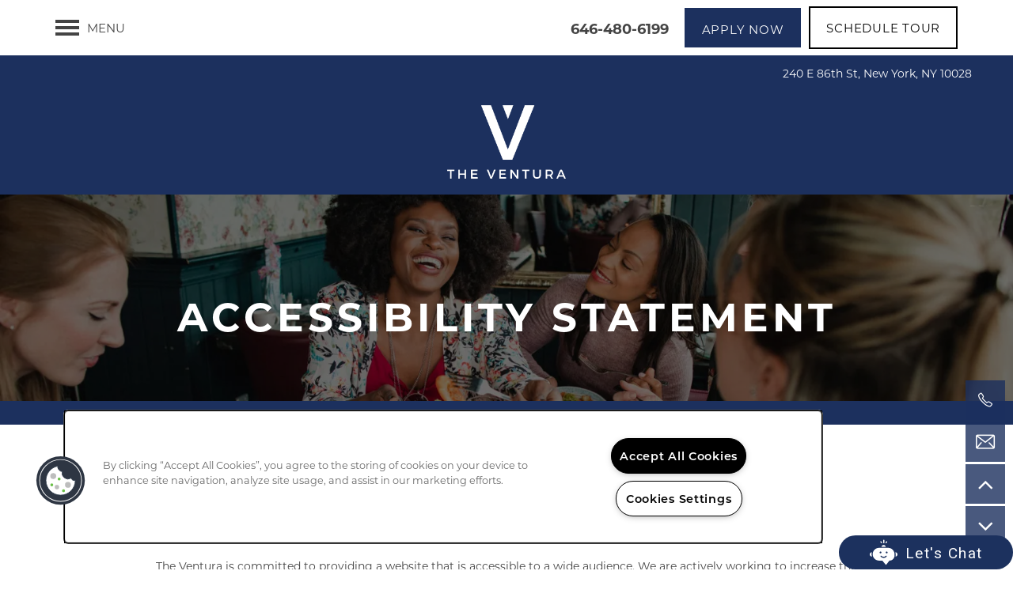

--- FILE ---
content_type: text/html
request_url: https://www.venturanyc.com/apartments/ny/new-york/accessibility-statement
body_size: 12962
content:
<!DOCTYPE html>
<html lang="en" >
  <head id="drop-target-head">
    <title>Accessibility Statement | The Ventura</title>

    <!-- OneTrust Cookies Consent Notice start for venturanyc.com -->
<script type="text/javascript" src="https://cdn.cookielaw.org/consent/242980bb-f432-4bc3-b9d4-4c7d669561ac/OtAutoBlock.js" ></script>
<script src="https://cdn.cookielaw.org/scripttemplates/otSDKStub.js" type="text/javascript" charset="UTF-8" data-domain-script="242980bb-f432-4bc3-b9d4-4c7d669561ac" ></script>
<script type="text/javascript">
function OptanonWrapper() { }
</script>
<!-- OneTrust Cookies Consent Notice end for venturanyc.com -->
          <script type="text/javascript">
        window.dataLayer = window.dataLayer || [];
        dataLayer.push({
  "G5_CLIENT_ID": "g5-c-5m1162j5c-rose-associates",
  "G5_GA4_CLIENT_TRACKING_ID": "G-402N2ECDE9",
  "G5_STORE_ID": "g5-cl-1ln7ydmueh-rose-associates-new-york-ny",
  "G5_INDUSTRY_ID": "Apartments",
  "G5_THEME_ID": "Alpine - Simple",
  "G5_CMS_VERSION": "v8.9.4",
  "G5_PLATFORM_ID": "Cloud",
  "G5_DNI_SCRIPT_ID": "bf2e68d2-839d-49b5-9a0f-08dd7de9dda7",
  "G5_CLIENT_TRACKING_ID": "UA-161984604-11"
});
      </script>
      <!-- Google Tag Manager -->
        <script type="text/javascript">(function(w,d,s,l,i){w[l]=w[l]||[];w[l].push({'gtm.start':
        new Date().getTime(),event:'gtm.js'});var f=d.getElementsByTagName(s)[0],
        j=d.createElement(s),dl=l!='dataLayer'?'&l='+l:'';j.async=true;j.src=
        '//www.googletagmanager.com/gtm.js?id='+i+dl;f.parentNode.insertBefore(j,f);
        })(window,document,'script','dataLayer','GTM-KTND');</script>
      <!-- End Google Tag Manager -->
      <!-- Google Tag Manager -->
        <script type="text/javascript">(function(w,d,s,l,i){w[l]=w[l]||[];w[l].push({'gtm.start':
        new Date().getTime(),event:'gtm.js'});var f=d.getElementsByTagName(s)[0],
        j=d.createElement(s),dl=l!='dataLayer'?'&l='+l:'';j.async=true;j.src=
        '//www.googletagmanager.com/gtm.js?id='+i+dl;f.parentNode.insertBefore(j,f);
        })(window,document,'script','dataLayer','GTM-N6M4V7K');</script>
      <!-- End Google Tag Manager -->

    

    <meta charset="utf-8">

    <meta name="keywords" content="" />





  <link rel="shortcut icon" href="https://g5-assets-cld-res.cloudinary.com/image/upload/q_auto,f_auto,c_fill,g_center,h_144,w_144/v1626728200/g5/g5-c-5m1162j5c-rose-associates/g5-cl-1ln7ydmueh-rose-associates-new-york-ny/uploads/ventura-favicon_vpjima.png" />



<script type="text/javascript">
  setTimeout(function(){var a=document.createElement("script");
    var b=document.getElementsByTagName("script")[0];
    a.src=document.location.protocol+"//dnn506yrbagrg.cloudfront.net/pages/scripts/0024/8426.js?"+Math.floor(new Date().getTime()/3600000);
    a.async=true;a.type="text/javascript";b.parentNode.insertBefore(a,b)}, 1);
</script>


  <script type="text/javascript">
    var typekitScript = document.createElement('script');
    typekitScript.type = "text/javascript";
    typekitScript.addEventListener("load", function(event) {
      try {
        Typekit.isReady = false;
        Typekit.typekitReady = function(){
          var e = document.createEvent('Event');
          e.initEvent('typekitReady', true, true);
          Typekit.isReady = true;
          return window.dispatchEvent(e);
        }
        Typekit.load({
          active: function(){ Typekit.typekitReady(); },
          inactive: function(){ Typekit.typekitReady(); }
        });
      } catch(e){}
    });
    typekitScript.src = "https://use.typekit.net/etx7pmt.js";
    document.getElementsByTagName('head')[0].appendChild(typekitScript);
  </script>

























<script class="structured-data-widget" type="application/ld+json">
{
  "@context": "https://schema.org",
  "@type": "ApartmentComplex",
  
  "address": {
    "@type": "PostalAddress",
    "addressLocality": "New York",
    "addressRegion": "NY",
    "postalCode": "10028",
    "streetAddress": "240 E 86th St"
  },
  
    "description": "Located at 240 East 86th Street in New York's Upper East Side, The Ventura offers luxury rentals from studio to three-bedroom apartment homes with stunning city views and top-tier amenities including a 24/7 attended lobby, modern fitness center, children's playroom, and a rooftop terrace with BBQ grills and lounge areas. Experience comfort and convenience in a pet-friendly setting.",
  
  "image": "https://g5-assets-cld-res.cloudinary.com/image/upload/q_auto,f_auto,fl_lossy,c_fill,g_center,h_300,w_300/v1627584231/g5/g5-c-5m1162j5c-rose-associates/g5-cl-1ln7ydmueh-rose-associates-new-york-ny/services/06_b7fbgw.jpg",
  "name": "The Ventura",
  
  "openingHoursSpecification": [{"@type":"OpeningHoursSpecification","dayOfWeek":["Monday"],"opens":"10:00","closes":"18:00"},{"@type":"OpeningHoursSpecification","dayOfWeek":["Tuesday"],"opens":"10:00","closes":"18:00"},{"@type":"OpeningHoursSpecification","dayOfWeek":["Wednesday"],"opens":"10:00","closes":"18:00"},{"@type":"OpeningHoursSpecification","dayOfWeek":["Thursday"],"opens":"10:00","closes":"18:00"},{"@type":"OpeningHoursSpecification","dayOfWeek":["Friday"],"opens":"10:00","closes":"18:00"},{"@type":"OpeningHoursSpecification","dayOfWeek":["Saturday"],"opens":"11:00","closes":"17:00"},{"@type":"OpeningHoursSpecification","dayOfWeek":["Sunday"],"opens":"11:00","closes":"17:00"}],
  
  
  "hasMap": "https://www.google.com/maps?cid=16589791029037621364",
  
  
  "geo": {
    "@type": "GeoCoordinates",
    "latitude": "40.7779338",
    "longitude": "-73.952452"
  },
  
  
  "sameAs": [
  "https://www.facebook.com/VenturaNYC",
  "https://www.yelp.com/biz/the-ventura-new-york",
  "https://www.instagram.com/venturanyc"
  ],
  
  
  "telephone": "917-503-9590",
  "url": "https://www.venturanyc.com"
}
</script>

<meta name="description" content="The Ventura is committed to providing an accessible website to a wide audience. We actively work to increase usability, adhering to current standards.">

    <!-- for devices that don't support viewport -->
    <meta name="HandheldFriendly" content="True">
    <meta name="MobileOptimized" content="320">
    <meta name="viewport" content="width=device-width, initial-scale=1.0">
    <meta name="format-detection" content="telephone=no" />

    <script type="text/javascript">
      var hostReg = new RegExp("g5dns|g5static", "g");
      if (hostReg.exec(location.hostname)) {
        var meta = document.createElement('meta');
        meta.name = "robots";
        meta.content = "noindex";
        document.getElementsByTagName('head')[0].appendChild(meta);
      }
    </script>

        <meta name="robots" content="noindex" />
  <script>var loaded=false;</script>
<script src="https://js.honeybadger.io/v3.0/honeybadger.min.js" onload="loaded=true;"></script>

<script type="text/javascript">
  if (loaded) {
    Honeybadger.configure({
      apiKey: '202fb6a2'
    });

    // Limit error reporting to production static sites
    Honeybadger.beforeNotify(function(notice) {
      if (/content-management-system|g5marketingcloud|g5static/i.test(notice.url)) { return false; }
    });

    function notifyHoneyBadger(asset_path) { Honeybadger.notify("Error loading " + asset_path) }
  }
</script>


  <script type="text/javascript">
    if (!window.console)var console={log:function(){},warn:function(){},error:function(){},time:function(){},timeEnd:function(){}};
  </script>

  <style>
  :root {
    --theme_primary_font: montserrat;
    --theme_secondary_font: montserrat;
    --theme_base_font: montserrat;
    --theme_primary_color: #1c305e;
    --theme_secondary_color: #1c305e;
    --theme_tertiary_color: #2d7d9f;
    --theme_footer_color: #1c305e;
    --theme_footer_text_color: #ffffff;
    --theme_header_color: #ffffff;
    --theme_header_text_color: #444444;
    --theme_body_link_color: #2b7c98;
    --theme_primary_color_darken_5: #16264a;
    --theme_secondary_color_darken_5: #16264a;
    --theme_tertiary_color_darken_5: #276d8b;
    --theme_footer_color_darken_5: #16264a;
    --theme_footer_text_color_darken_5: #f2f2f2;
    --theme_header_color_darken_5: #f2f2f2;
    --theme_header_text_color_darken_5: #373737;
    --theme_body_link_color_darken_5: #256c84;
    --theme_primary_color_darken_10: #101c37;
    --theme_secondary_color_darken_10: #101c37;
    --theme_tertiary_color_darken_10: #225e77;
    --theme_footer_color_darken_10: #101c37;
    --theme_footer_text_color_darken_10: #e6e6e6;
    --theme_header_color_darken_10: #e6e6e6;
    --theme_header_text_color_darken_10: #2b2b2b;
    --theme_body_link_color_darken_10: #205c70;
    --theme_primary_color_darken_15: #0a1223;
    --theme_secondary_color_darken_15: #0a1223;
    --theme_tertiary_color_darken_15: #1c4e63;
    --theme_footer_color_darken_15: #0a1223;
    --theme_footer_text_color_darken_15: #d9d9d9;
    --theme_header_color_darken_15: #d9d9d9;
    --theme_header_text_color_darken_15: #1e1e1e;
    --theme_body_link_color_darken_15: #1a4b5c;
    --theme_primary_color_darken_20: #05080f;
    --theme_secondary_color_darken_20: #05080f;
    --theme_tertiary_color_darken_20: #173f50;
    --theme_footer_color_darken_20: #05080f;
    --theme_footer_text_color_darken_20: #ccc;
    --theme_header_color_darken_20: #ccc;
    --theme_header_text_color_darken_20: #111;
    --theme_body_link_color_darken_20: #153b48;
    --theme_primary_color_darken_25: #000;
    --theme_secondary_color_darken_25: #000;
    --theme_tertiary_color_darken_25: #112f3c;
    --theme_footer_color_darken_25: #000;
    --theme_footer_text_color_darken_25: #bfbfbf;
    --theme_header_color_darken_25: #bfbfbf;
    --theme_header_text_color_darken_25: #040404;
    --theme_body_link_color_darken_25: #0f2b35;
    --theme_primary_color_darken_30: #000;
    --theme_secondary_color_darken_30: #000;
    --theme_tertiary_color_darken_30: #0b1f28;
    --theme_footer_color_darken_30: #000;
    --theme_footer_text_color_darken_30: #b3b3b3;
    --theme_header_color_darken_30: #b3b3b3;
    --theme_header_text_color_darken_30: #000;
    --theme_body_link_color_darken_30: #091b21;
    --theme_primary_color_darken_35: #000;
    --theme_secondary_color_darken_35: #000;
    --theme_tertiary_color_darken_35: #061014;
    --theme_footer_color_darken_35: #000;
    --theme_footer_text_color_darken_35: #a6a6a6;
    --theme_header_color_darken_35: #a6a6a6;
    --theme_header_text_color_darken_35: #000;
    --theme_body_link_color_darken_35: #040a0d;
    --theme_primary_color_darken_40: #000;
    --theme_secondary_color_darken_40: #000;
    --theme_tertiary_color_darken_40: #000;
    --theme_footer_color_darken_40: #000;
    --theme_footer_text_color_darken_40: #999;
    --theme_header_color_darken_40: #999;
    --theme_header_text_color_darken_40: #000;
    --theme_body_link_color_darken_40: #000;
    --theme_primary_color_darken_45: #000;
    --theme_secondary_color_darken_45: #000;
    --theme_tertiary_color_darken_45: #000;
    --theme_footer_color_darken_45: #000;
    --theme_footer_text_color_darken_45: #8c8c8c;
    --theme_header_color_darken_45: #8c8c8c;
    --theme_header_text_color_darken_45: #000;
    --theme_body_link_color_darken_45: #000;
    --theme_primary_color_darken_50: #000;
    --theme_secondary_color_darken_50: #000;
    --theme_tertiary_color_darken_50: #000;
    --theme_footer_color_darken_50: #000;
    --theme_footer_text_color_darken_50: gray;
    --theme_header_color_darken_50: gray;
    --theme_header_text_color_darken_50: #000;
    --theme_body_link_color_darken_50: #000;
    --theme_primary_color_darken_55: #000;
    --theme_secondary_color_darken_55: #000;
    --theme_tertiary_color_darken_55: #000;
    --theme_footer_color_darken_55: #000;
    --theme_footer_text_color_darken_55: #737373;
    --theme_header_color_darken_55: #737373;
    --theme_header_text_color_darken_55: #000;
    --theme_body_link_color_darken_55: #000;
    --theme_primary_color_darken_60: #000;
    --theme_secondary_color_darken_60: #000;
    --theme_tertiary_color_darken_60: #000;
    --theme_footer_color_darken_60: #000;
    --theme_footer_text_color_darken_60: #666;
    --theme_header_color_darken_60: #666;
    --theme_header_text_color_darken_60: #000;
    --theme_body_link_color_darken_60: #000;
    --theme_primary_color_lighten_5: #223a72;
    --theme_secondary_color_lighten_5: #223a72;
    --theme_tertiary_color_lighten_5: #338db3;
    --theme_footer_color_lighten_5: #223a72;
    --theme_footer_text_color_lighten_5: #fff;
    --theme_header_color_lighten_5: #fff;
    --theme_header_text_color_lighten_5: #515151;
    --theme_body_link_color_lighten_5: #318cac;
    --theme_primary_color_lighten_10: #284485;
    --theme_secondary_color_lighten_10: #284485;
    --theme_tertiary_color_lighten_10: #389cc7;
    --theme_footer_color_lighten_10: #284485;
    --theme_footer_text_color_lighten_10: #fff;
    --theme_header_color_lighten_10: #fff;
    --theme_header_text_color_lighten_10: #5e5e5e;
    --theme_body_link_color_lighten_10: #369cc0;
    --theme_primary_color_lighten_15: #2e4e99;
    --theme_secondary_color_lighten_15: #2e4e99;
    --theme_tertiary_color_lighten_15: #4ca6cc;
    --theme_footer_color_lighten_15: #2e4e99;
    --theme_footer_text_color_lighten_15: #fff;
    --theme_header_color_lighten_15: #fff;
    --theme_header_text_color_lighten_15: #6a6a6a;
    --theme_body_link_color_lighten_15: #45a8ca;
    --theme_primary_color_lighten_20: #3358ad;
    --theme_secondary_color_lighten_20: #3358ad;
    --theme_tertiary_color_lighten_20: #60b0d2;
    --theme_footer_color_lighten_20: #3358ad;
    --theme_footer_text_color_lighten_20: #fff;
    --theme_header_color_lighten_20: #fff;
    --theme_header_text_color_lighten_20: #777;
    --theme_body_link_color_lighten_20: #59b1d0;
    --theme_primary_color_lighten_25: #3962c0;
    --theme_secondary_color_lighten_25: #3962c0;
    --theme_tertiary_color_lighten_25: #74bad8;
    --theme_footer_color_lighten_25: #3962c0;
    --theme_footer_text_color_lighten_25: #fff;
    --theme_header_color_lighten_25: #fff;
    --theme_header_text_color_lighten_25: #848484;
    --theme_body_link_color_lighten_25: #6dbbd6;
    --theme_primary_color_lighten_30: #4a70c9;
    --theme_secondary_color_lighten_30: #4a70c9;
    --theme_tertiary_color_lighten_30: #88c4dd;
    --theme_footer_color_lighten_30: #4a70c9;
    --theme_footer_text_color_lighten_30: #fff;
    --theme_header_color_lighten_30: #fff;
    --theme_header_text_color_lighten_30: #919191;
    --theme_body_link_color_lighten_30: #81c4db;
    --theme_primary_color_lighten_35: #5e80cf;
    --theme_secondary_color_lighten_35: #5e80cf;
    --theme_tertiary_color_lighten_35: #9ccee3;
    --theme_footer_color_lighten_35: #5e80cf;
    --theme_footer_text_color_lighten_35: #fff;
    --theme_header_color_lighten_35: #fff;
    --theme_header_text_color_lighten_35: #9d9d9d;
    --theme_body_link_color_lighten_35: #95cde1;
    --theme_primary_color_lighten_40: #718fd5;
    --theme_secondary_color_lighten_40: #718fd5;
    --theme_tertiary_color_lighten_40: #b0d8e9;
    --theme_footer_color_lighten_40: #718fd5;
    --theme_footer_text_color_lighten_40: #fff;
    --theme_header_color_lighten_40: #fff;
    --theme_header_text_color_lighten_40: #aaa;
    --theme_body_link_color_lighten_40: #a8d7e7;
    --theme_primary_color_lighten_45: #859fdb;
    --theme_secondary_color_lighten_45: #859fdb;
    --theme_tertiary_color_lighten_45: #c3e1ee;
    --theme_footer_color_lighten_45: #859fdb;
    --theme_footer_text_color_lighten_45: #fff;
    --theme_header_color_lighten_45: #fff;
    --theme_header_text_color_lighten_45: #b7b7b7;
    --theme_body_link_color_lighten_45: #bce0ec;
    --theme_primary_color_lighten_50: #99aee0;
    --theme_secondary_color_lighten_50: #99aee0;
    --theme_tertiary_color_lighten_50: #d7ebf4;
    --theme_footer_color_lighten_50: #99aee0;
    --theme_footer_text_color_lighten_50: #fff;
    --theme_header_color_lighten_50: #fff;
    --theme_header_text_color_lighten_50: #c4c4c4;
    --theme_body_link_color_lighten_50: #d0e9f2;
    --theme_primary_color_lighten_55: #acbee6;
    --theme_secondary_color_lighten_55: #acbee6;
    --theme_tertiary_color_lighten_55: #ebf5f9;
    --theme_footer_color_lighten_55: #acbee6;
    --theme_footer_text_color_lighten_55: #fff;
    --theme_header_color_lighten_55: #fff;
    --theme_header_text_color_lighten_55: #d0d0d0;
    --theme_body_link_color_lighten_55: #e4f2f7;
    --theme_primary_color_lighten_60: #c0cdec;
    --theme_secondary_color_lighten_60: #c0cdec;
    --theme_tertiary_color_lighten_60: #fff;
    --theme_footer_color_lighten_60: #c0cdec;
    --theme_footer_text_color_lighten_60: #fff;
    --theme_header_color_lighten_60: #fff;
    --theme_header_text_color_lighten_60: #ddd;
    --theme_body_link_color_lighten_60: #f8fcfd;
  }
</style>


    <base href="/">
    <script type="text/javascript">
  function cssLoadError() {
    this.onerror=null;
    this.href="/stylesheets/application-44e1573649ba109318304f7b15416ec9740c0bb4.min.css".replace(/-[0-9a-f]+(\.min.css)/, '$1');
    notifyHoneyBadger("/stylesheets/application-44e1573649ba109318304f7b15416ec9740c0bb4.min.css | g5-clw-1ln7ydpp39-the-ventura-fb4874c02b893952806aa7d6e3f45d72");
  };
</script>

<link rel="stylesheet" media="screen" href="/stylesheets/application-44e1573649ba109318304f7b15416ec9740c0bb4.min.css" onerror="cssLoadError.call(this)" />

<link rel='canonical' href='https://www.venturanyc.com/apartments/ny/new-york/accessibility-statement' />
  </head>


  <body class=" page-accessibility-statement web-page-template site-location no-duplicate-parent-nav-items shrink-header-height mobile-hero-content-over-image mobile-logo-stays-in-header favicon-logo cascade-heading-border no-gutter no-gutter-stripes alternative-header-left-logo mobile-hero-content-over-image-interior wcag-opacity">
          <!-- Google Tag Manager (noscript) -->
        <noscript><iframe src="//www.googletagmanager.com/ns.html?id=GTM-KTND"
        height="0" width="0" style="display:none;visibility:hidden"></iframe></noscript>
      <!-- End Google Tag Manager (noscript) -->
      <!-- Google Tag Manager (noscript) -->
        <noscript><iframe src="//www.googletagmanager.com/ns.html?id=GTM-N6M4V7K"
        height="0" width="0" style="display:none;visibility:hidden"></iframe></noscript>
      <!-- End Google Tag Manager (noscript) -->


    



<!-- Updated 2025-12-31 00:19:16 PST - CMS: vv8.9.4 - DeployID: g5-clw-1ln7ydpp39-the-ventura-fb4874c02b893952806aa7d6e3f45d72-->

<div class="rows-layout layout">

  <header role="banner" aria-label="Main Navigation">

    <div class="navigation-container collapsable">
      <div class="content">

        <div class="buttons">
          <button class="collapsable-btn btn" data-toggle="collapse" data-target=".collapsable-content" aria-label="Menu"><span class="bars"><span></span><span></span><span></span></span><span class="text">Menu</span></button>
          <span id="drop-target-btn">























































<span class="ws-button--primary button button-list button-default button-display-default button-30731256 widget" id="button-30731256" data-id="30731256" data-name="Button" data-beta="false" data-eol="false" data-open-design="false" data-premium-widget="false" data-is-layout="false">

  <script class="config" type="application/json">
    {
      "widgetId": "button-30731256",
      "thirdPartyEnable": false,
      "hBEnable": false,
      "hBMobileOption": "hide",
      "hBMobileBreakpoint": "979px"
    }
  </script>

  <style>
  
    .button.button-30731256 .btn {

      
        background-color: transparent !important;
      

      
        color: #000 !important;
      

      
        border-color: #000 !important;
      

      
        height: auto !important;
      

      
        border-style: solid;
        border-width: 2px !important;
      

      

      

      

      

      

      

      

      

    }
    .button.button-30731256 .btn:hover {

      
        background-color: rgba(26,26,26,0) !important;
      
      

      
        color: #1a1a1a !important;
      

      

      
        border-color: #1a1a1a !important;
      
      

    }
  

    @media screen and (max-width: 979px) {
      
    }

  </style>
  <a href="/apartments/ny/new-york/schedule-a-tour" role="button" tabindex="0">
    

    
      <span class="btn">
        Schedule Tour
      </span>
    
  </a>

  
</span>

</span>
          <div id="drop-target-nav" class="collapsable-content collapse">


  <nav class="navigation widget" aria-label="primary" data-id="30731255" data-name="Navigation V2" data-beta="false" data-eol="false" data-open-design="false" data-premium-widget="false" data-is-layout="false">
    <ul class="top-nav location-nav">
<li><a href="/apartments/ny/new-york/availability">Availability</a></li>
<li><a href="/apartments/ny/new-york/the-gallery">The Gallery</a></li>
<li><a href="/apartments/ny/new-york/amenities">Amenities</a></li>
<li><a href="/apartments/ny/new-york/the-neighborhood">The Neighborhood</a></li>
<li class="has-subnav">
<a href="/apartments/ny/new-york/contact-us">Contact Us</a><ul class="subnav">
<li><a href="/apartments/ny/new-york/contact-us">Contact Us</a></li>
<li><a href="/apartments/ny/new-york/residents">Residents</a></li>
</ul>
</li>
</ul>
  </nav>



</div>
        </div>

      </div> <!-- end .content -->

    </div> <!-- end .navigation-container -->

    <div class="logo-container">
      <div id="drop-target-logo" class="content">









<style>
  
    @media screen and (max-width: 1349px){
      .logo-mobile-bg,
      .logo-mobile-bg a#logo-30731257.logo.widget {
        background-color: #1c305e !important;
      }
    }
  
</style>

<div class="h-c-ret h-card">
  <a class="logo widget u-url" href="/" id="logo-30731257" data-id="30731257" data-name="Logo" data-beta="false" data-eol="false" data-open-design="false" data-premium-widget="false" data-is-layout="false">
		
  <script type="application/json" class="config">
    {
      "widgetId": "logo-30731257",
      "singleDomain":"false",
      "hrefSelector": "#logo-30731257",
      "enableMobileSpecificDisplay": true,
      "logoAltTag": "The Ventura",
      "logoSourceUrl": "https://g5-assets-cld-res.cloudinary.com/image/upload/q_auto,f_auto,c_fill,g_center,h_618,w_996/v1626728180/g5/g5-c-5m1162j5c-rose-associates/g5-cl-1ln7ydmueh-rose-associates-new-york-ny/uploads/ventura-logo_fsvn46.png",
      "mobileLogoSourceUrl": "https://g5-assets-cld-res.cloudinary.com/image/upload/q_auto,f_auto,c_fill,g_center,h_618,w_996,e_colorize,co_rgb:ffffff/v1626728180/g5/g5-c-5m1162j5c-rose-associates/g5-cl-1ln7ydmueh-rose-associates-new-york-ny/uploads/ventura-logo_fsvn46.png",
      "mobileBreakpoint": "1349",
      "mobileLogoBackgroundColor": "#1c305e"
    }
  </script>


    

    
  </a>
</div>

</div>
    </div>

  </header>

  <div id="drop-target-aside-before-main">
<!-- CSS OVERRIDE -->
<style type="text/css">
  /*---------- DESIGNED 2/2022 ----------*/

/*---------- Editing Instructions ----------*/

/*
*PRIMARY FONT*- Update with Primary Font
*SECONDARY FONT* - Update with Secondary Font
*PRIMARY COLOR* - Update with Primary Color Hex Value
*SECONDARY COLOR* - Update with Secondary Hex Value 
*TERTIARY COLOR* - Update with Tertiary Hex Value
Note: CTRL+F (PC) or CMMD+F (mac) allows you to find these fields easily to update in bulk
CSS that needs updating is labeled with "UPDATE"
*/

/*---------- TEXT EDITS START ----------*/

/* Fixes Phone Numbers Doubling Up on Mobile - 05/22/2024 Logan S */
@media screen and (max-width: 737px){
    .appended-phone.number.h-c-ret.v-c-ret.h-card.vcard.phone-widget-number{
        display: none !important;
    }
}

/*Styles body font - UPDATE*/
.layout [role=main] p, .layout [role=main] .html li {
font-size: 14px;
}

/*Styles hero heading text - CUSTOM CLASS - Applied to Homepage hero - UPDATE*/
.hero-text {
font-size: 50px;
letter-spacing: .10em !important;
font-weight: 800;
text-transform: uppercase;
margin-bottom: 0px !important;
margin-top: 0px !important;
font-family: ; /*SECONDARY FONT*/
}
@media screen and (max-width: 979px){
.hero-text {
font-size: 30px !important;
}
}
@media screen and (max-width: 415px) {
.hero-text {
    line-height: 1;
}
}

/*Styles hero sub heading text - CUSTOM CLASS - Applied to Homepage hero - UPDATE*/
.hero-sub-text {
font-size: 22px;
letter-spacing: .08em !important;
text-transform: uppercase;
margin-bottom: 0px !important;
margin-top: 0px !important;
font-family: ; /*SECONDARY FONT*/
}
@media screen and (max-width: 979px){
.hero-sub-text {
font-size: 26px !important;
}
}

/*Styles hero sub heading text - CUSTOM CLASS - Applied bottom CTA stripes throughout site - UPDATE*/
.bottom-cta-text {
font-size: 26px;
letter-spacing: .08em !important;
text-transform: uppercase;
margin-bottom: 0px !important;
margin-top: 0px !important;
font-family: ; /*SECONDARY FONT*/
}

/*Styles photocard text - CUSTOM CLASS - Applied to Homepage flip card callouts - UPDATE*/
.photocard-front-text {
font-size: 25px;
letter-spacing: .08em !important;
text-transform: uppercase;
line-height:1;
font-family: ; /*SECONDARY FONT*/
}

/*Styles ALL headers*/
h1, h2, h3, h4, h5, h6, .paragraph-heading-2 {
text-transform: uppercase; 
letter-spacing: .08em !important;
}

/*Styles H1 headers*/
h1 { 
font-size: 26px !important;
}

/*Styles H2 headers*/
h2, .paragraph-heading-2 { 
font-size: 22px !important;
}


/*Styles navigation text*/
.navigation a {
text-transform: uppercase;
letter-spacing: .05em !important;
}

/*Styles Cascade heading border*/
.widget h1:after, .widget h2:after, .cascade-heading-border .widget h3:after, .cascade-heading-border .widget p.paragraph-title:after, .cascade-heading-border .widget .contact-header:after {
width: 222px !important;
height: 2px !important;
}

/*---------- TEXT EDITS END ----------*/


/*---------- CTA & BUTTON EDITS START ----------*/

/*Styles CTA text*/
.action-calls a {
text-transform: uppercase;
letter-spacing: .05em !important;
}
/*Styles CTA on hover - UPDATE*/
.action-calls a:hover {
background-color: #fff; 
color:  var(--theme_secondary_color);/*SECONDARY COLOR*/
}

/*Styles button text*/
.button .btn {
text-transform: uppercase;
letter-spacing: .05em !important;
border: var(--theme_secondary_color) solid 2px; /*SECONDARY COLOR*/
}
/*Styles button text on hover - UPDATE*/
.button .btn:hover { 
background-color: transparent; 
border: var(--theme_secondary_color) solid 2px; /*SECONDARY COLOR*/
color: var(--theme_secondary_color); /*SECONDARY COLOR*/
}

/*---------- CTA & BUTTON EDITS END ----------*/


/*---------- MOBILE EDITS BEGIN ----------*/

/*Hides on mobile, shows on desktop - CUSTOM CLASS - Applied to stripe level*/
@media screen and (max-width: 979px){
.studio-hide-mobile {
    display: none;
}
}

/*---------- MOBILE EDITS END ----------*/


/*---------- ADDITIONAL EDITS START ---------*/

/*Styles lead form submit buttons - Do not need if TERTIARY color passes WCAG AA - UPDATE*/
.widget .form input[type=submit] {
   background-color: ; /*SECONDARY COLOR*/
}

/*Reduces vertical distance between elements in a column - CUSTOM CLASS - Applied throughout to column*/
.margin-fix .widget{
    margin-bottom: 20px !important;
}
/*Reduces vertical distance between elements in a column - CUSTOM CLASS - Applied throughout to column*/
.margin-fix-zero .widget{
    margin-bottom: 0px !important;
}

/*Allows photocards/flipcards mosaic to be shorter width under intro paragraph on Homepage - CUSTOM CLASS - Applied to stripe*/
.short-width .row-single .row-grid{
max-width: 85%;
margin: auto;
}
/*Adjusts mobile*/
@media screen and (max-width: 1200px){
.short-width .row-single .row-grid{
max-width: 100%;
margin: auto;
}
}


/*---------- ADDITIONAL EDITS END ---------*/
</style>








<!--[if IE 9]><script type="text/javascript">var noStickyNavForIE9 = true;</script><![endif]-->
<div class="contact-info-sheet widget hidden default contact-info-sheet-30731249" id="contact-info-sheet-30731249" role="complementary" aria-label="Contact Info Navigation" data-id="30731249" data-name="Contact Info Sheet" data-beta="false" data-eol="false" data-open-design="false" data-premium-widget="false" data-is-layout="false">
  <script class="config contact-info-sheet-config" type="application/json">
    {
      "cpnsUrl": "https://call-tracking-edge.g5marketingcloud.com/api/v1/phone_numbers",
      "locationUrn": "g5-cl-1ln7ydmueh-rose-associates-new-york-ny",
      "fadeDelay":"15",
      "third_party_chat":"",
      "chat_width":"640",
      "chat_height":"480",
      "widgetId": "contact-info-sheet-30731249",
      "layout": "default",
      "showScroll": "yes",
      "hideOnMobile": "false",
      "mobileBreakpoint": "980",
      "hideOnDesktop": "false",
      "desktopBreakpoint": "980",
      "showHome": "no",
      "phoneNumber": "917-503-9590",
      "showPhone": "yes"
    }
  </script>

  <style>
    
      .contact-info-sheet-30731249 .privacy-disclaimer a {
        color: inherit;
      }
    

    
      .contact-info-sheet-30731249 .privacy-disclaimer {
        color: inherit;
      }
    

    
    
    


    
      

      
        .contact-info-sheet-30731249 .info-sheet-nav i {
          color: #fff !important;
        }

        .contact-info-sheet-30731249 .info-sheet-nav i:hover {
          color: #fff !important;
        }

        .contact-info-sheet-30731249 .p-tel span:hover {
          color: #fff;
        }
      
    
    
      .contact-info-sheet-30731249 .p-tel {
        color: #fff;
      }
    

    

    

    .contact-info-sheet-30731249 .form input[type=submit] {
      
      
      
      
      
      
      
      
      
      
      
        line-height: normal;
      
      
    }

    .contact-info-sheet-30731249 .form input[type=submit]:hover {
      
      
      
    }
  </style>

  <!-- Navigation Icons -->
  <div class="info-sheet-nav default">
    

    
      <!-- use phone service for this number -->
      <a aria-label="917-503-9590" class="number info-sheet-phone-btn info-sheet-toggle cis-btn contact-info-sheet-phone" href="tel:917-503-9590" title="Phone Number">
        <i class="fa fa-phone" aria-hidden="true"></i>
        <span class="p-tel">917-503-9590</span>
      </a>
    

    
      <a aria-label="Email Us" class="info-sheet-email-btn info-sheet-toggle cis-btn no-toggle" href="/apartments/ny/new-york/contact-us" title="Email">
        <i class="fa fa-envelope-2" aria-hidden="true"></i>
        <span>Email</span>
      </a>
    

    

    

    
      <div class="info-sheet-page-up info-sheet-pagination cis-btn" title="Scroll Up" aria-hidden="true">
        <i class="fa fa-angle-up" aria-hidden="true"></i>
        <span>UP</span>
      </div>

      <div class="info-sheet-page-down info-sheet-pagination cis-btn" title="Scroll Down" aria-hidden="true">
        <i class="fa fa-angle-down" aria-hidden="true"></i>
        <span>DOWN</span>
      </div>
    
  </div>

  <!-- Main Content / Fly Outs -->
  <div class="info-sheet-content">
    
      <div class="info-sheet-phone">
        <a class="number" href="tel:917-503-9590">
          <span class="p-tel tel">917-503-9590</span>
        </a>
      </div> <!-- end .info-sheet-phone -->
    

    
  </div> <!-- end .info-sheet-content -->
</div> <!-- end .contact-info-sheet -->


<div id="promoted-reviews-30731250" class="promoted-reviews widget" data-id="30731250" data-name="Promoted Reviews" data-beta="false" data-eol="false" data-open-design="false" data-premium-widget="false" data-is-layout="false">
  <script class="config" type="application/json">
    {
      
      "reviewType": "hcard",
      

      "brandedName": "The Ventura",
      "reviewPageUrl": "/apartments/ny/new-york/reviews",
      "insertReviewSchema": ".asodjfapoiefjepofjaepofnaew9p",
      "fullReviewContent": "false",
      "widgetId": "promoted-reviews-30731250",
      "apiUrlId" : "27952",
      "useChatmeterReviews" : "true",
      "customLocationUrn": "g5-cl-1ln7ydmueh-rose-associates-new-york-ny",
      "chatmeterApiHost": "https://g5-api-proxy.g5marketingcloud.com",
      "reputationManagerApiHost": "https://reputation.g5search.com",
      "chatmeterCampaignId": "5ed60dcc5c499a585472ce20",
      "googlePlaceID": "",
      "chatmeterFormId": "5ac69bc5d650b8c34c0d49f5",
      "chatmeterSocialEnabled": "false",
      "chatmeterReputationEnabled": "false",
      "chatmeterReputationLiteEnabled": "true",
      "chatmeterListingManagementEnabled": "true",
      "yextEnabled": false,
      "yextApiHost": "https://g5-api-proxy.g5marketingcloud.com",
      "yextLocationId": "false",
      "yextAccountId": "",
      "yextFirstPartyReviewPage": "",
      "excludedSources": "",
      "countAllReviews": "false",
      "responseAuthor": "",
      "ratingsToDisplay": "4star,5star,positive",
      "maxNumberReviews": "25",
      "reviewsIntegration": "chatmeter"
    }
  </script>

  
  
  
  
  

  <div class="promoted-reviews-content">
    
  </div>
  
</div>

































































<div role="complementary" aria-label="sticky banner" class="sticky-banner-v2 widget" id="sticky-banner-v2-30731251" data-id="30731251" data-name="Sticky Banner V2" data-beta="false" data-eol="false" data-open-design="false" data-premium-widget="false" data-is-layout="false">

  <script class="config" type="application/json">
    {
      "widgetId": "sticky-banner-v2-30731251",
      "clientUrn": "g5-c-5m1162j5c-rose-associates",
      "cpnsUrl": "https://call-tracking-edge.g5marketingcloud.com/api/v1/phone_numbers",
      "locationUrn": "g5-cl-1ln7ydmueh-rose-associates-new-york-ny",
      "isSticky": "false",
      "desktopBannerPlacement": "below",
      "mobileBannerPlacement": "above",
      "mobileOverride": true,
      "hideOnMobile": false,
      "mobileBreakpoint": "736px",
      "bannerDisplayFrequency": 1,
      "bannerDisplayUnit": "permanent",
      "startDate": "",
      "endDate": "",
      "timezone": "America/New_York",
      "customName": ""

    }
  </script>

  <style>

    #sticky-banner-v2-30731251 {
      background-color: #1c305e;
      background-image: url('');
      font-family: montserrat;
      padding-bottom: 10px;
      padding-left: 12px;
      padding-right: 12px;
      padding-top: 10px;
    }

    #sticky-banner-v2-30731251:before {
      background-color: transparent;
      opacity: 1;
    }

    #sticky-banner-v2-30731251 .sticky-banner-text * {
      color: #fff;
    }

    #sticky-banner-v2-30731251 .sticky-banner-text a {
      color: #2d7d9f;
    }

    #sticky-banner-v2-30731251 .sticky-banner-cta span {
      border: 0 solid transparent;
      border-radius: 0;
      color: #fff;
    }

    #sticky-banner-v2-30731251 .sticky-banner-cta:before {
      background-color: #2d7d9f;
      border-radius: 0;
      opacity: 1;
    }

    #sticky-banner-v2-30731251 .sticky-banner-x-close:before,
    #sticky-banner-v2-30731251 .sticky-banner-x-close:after {
      background-color: #fff;
    }

    @media screen and (max-width: 736px) {

      

        #sticky-banner-v2-30731251 .sticky-banner-container {
          flex-direction: column;
        }

        #sticky-banner-v2-30731251 .sticky-banner-container.sticky-banner-align-left {
          align-items: flex-start;
          justify-content: center;
        }
        #sticky-banner-v2-30731251 .sticky-banner-container.sticky-banner-align-right {
          align-items: flex-end;
          justify-content: center;
        }
        #sticky-banner-v2-30731251 .sticky-banner-text + .sticky-banner-cta {
          margin: 20px 0 0;
        }

        

          #sticky-banner-v2-30731251 .sticky-banner-desktop-container {
            display: none;
          }

          #sticky-banner-v2-30731251 .sticky-banner-mobile-container {
            display: flex;
          }

          #sticky-banner-v2-30731251 {

            
            
              background-color: ;
            

            
            
              background-image: url('');
            

            
            
              font-family: ;
            

            
            

            
            

            

          }

          #sticky-banner-v2-30731251:before {

            
            

            
            

          }

          #sticky-banner-v2-30731251 .sticky-banner-cta span {

            
            

            
            

            
            

            
            
              color: ;
            

          }

          #sticky-banner-v2-30731251 .sticky-banner-cta:before {

            
            
              background-color: #2d7d9f;
            

            
            
              border-radius: 0;
            

            
            
              opacity: 1;
            

          }

          
          
            #sticky-banner-v2-30731251 .sticky-banner-text * {
              color: ;
            }
          

          
          

        

      

    }

  </style>

  <div class="sticky-banner-container sticky-banner-align-right sticky-banner-desktop-container">

    
      <div class="sticky-banner-text">
<p><span style="font-size:14px;"><!--<span class="html-phone"><span class="p-tel tel">917-503-9590</span></span>&nbsp; &nbsp; |&nbsp; &nbsp; -->240 E 86th St, New York, NY 10028</span></p>
</div>
    

    

    

  </div>

  

    <div class="sticky-banner-container sticky-banner-align-center sticky-banner-mobile-container">

      
        <div class="sticky-banner-text">
<p style="text-align: center"><span style="font-size: 14px;"><span class="html-phone"><span class="p-tel tel">917-503-9590</span></span><br>
240 E 86th St<br>
New York, NY 10028</span></p>
</div>
      

      
      
      

      

    </div>

  

</div>


<div class="phone phone-number-30731252 widget" id="phone-number-30731252" data-id="30731252" data-name="Phone Number" data-beta="false" data-eol="false" data-open-design="false" data-premium-widget="false" data-is-layout="false">
  <script class="config phone-config" type="application/json">
    {
      "clientUrn": "g5-c-5m1162j5c-rose-associates",
      "locationUrn": "g5-cl-1ln7ydmueh-rose-associates-new-york-ny",
      "displayPhone": "false",
      "appendPhone": "true",
      "prependPhone": "false",
      "appendElements": "header .buttons",
      "defaultPhoneNumber": "917-503-9590",
      "widgetId": "phone-number-30731252"
    }
  </script>

  

  
</div>

























































































































<span class="ws-button--primary button button-list button-default button-display-default button-30731254 widget" id="button-30731254" data-id="30731254" data-name="Button" data-beta="false" data-eol="false" data-open-design="false" data-premium-widget="false" data-is-layout="false">

  <script class="config" type="application/json">
    {
      "widgetId": "button-30731254",
      "thirdPartyEnable": false,
      "hBEnable": true,
      "hBMobileOption": "navigation",
      "hBMobileBreakpoint": "737px"
    }
  </script>

  <style>
  
    .button.button-30731254 .btn {

      

      

      

      

      

      

      

      

      

      

      

      

      

    }
    .button.button-30731254 .btn:hover {

      
      

      

      

      
      

    }
  

    @media screen and (max-width: 737px) {
      
      .button.button-30731254 {
        display: none;
      }
      
    }

  </style>
  <a href="https://www.on-site.com/apply/property/184871?jumpTo=https://www.on-site.com/apply/property/184871" target="_blank" class="jump-link" role="button" tabindex="0">
    

    
      <span class="btn">
        Apply Now
      </span>
    
  </a>

  
</span>

</div>

  <section role="main" id="drop-target-main">






































<div class="row content-stripe-widget row-widget  text-light no-heading-border bg-cover  normal-bg  row-30731685" id="row-30731685" style="background-color: #1c305e;" data-id="30731685" data-name="Content Stripe" data-beta="false" data-eol="false" data-open-design="false" data-premium-widget="false" data-is-layout="true">

  <script class="config" type="application/json">
    {
      "widgetId": "row-30731685",
      "backgroundImageURL": "",
      "mobileSettingOption": "none",
      "mobileReplaceImg": "",
      "mobileHideBackgroundImageBreakpoint": "979",
      "mobileHideBgImgFontColor": "",
      "rowBackgroundColor": "",
      "rowTextColor": "light",
      "mobileRowTextColor": "default"
    }
  </script>

  <style>
    

    

    

    

    

    

    

    .row-30731685 > .content {
      
      
      
    }

    @media screen and (max-width: 766px) {
      .row-30731685 > .content {
        
        
        
      }
    }

    

    

    

    
  </style>

  <div class="content row-single">
    <div class="row-grid">

      <div class="col col-1" id="drop-target-1-column-30731685">












<style>
  

  

  
</style>

<div class="column column-widget   column-30731686" data-id="30731686" data-name="Column" data-beta="false" data-eol="false" data-open-design="false" data-premium-widget="false" data-is-layout="true">
  <div class="column-content column-two">

    <div class="row-1" id="drop-target-1-row-30731686">































<figure class="photo-ret photo photo-30731687  photo-block  widget h-media " id="photo-30731687" data-id="30731687" data-name="Photo" data-beta="false" data-eol="false" data-open-design="false" data-premium-widget="false" data-is-layout="false">

  <script class="config photo-config" type="application/json">
    {
      "widgetId": "photo-30731687",
      "enableMobileSpecificDisplay": false,
      "mobileBreakpoint": "736"
      
      
    }
  </script>

  <style>

    

    

    
      
        .photo.photo-30731687 .filter {
          background: #000;
          opacity: 0.55;
        }
      
      
    

    

  </style>

  <div class="photo-wrapper">

    

    

      

        
        <div class="filter"></div>
        

        <img loading="eager" class="u-photo" src="https://g5-assets-cld-res.cloudinary.com/image/upload/x_0,y_240,h_530,w_2121,c_crop/q_auto,f_auto,c_fill,g_center,h_500,w_2000/v1713480005/g5/g5-c-5m1162j5c-rose-associates/g5-cl-1ln7ydmueh-rose-associates-new-york-ny/uploads/GettyImages-1136787082_1_uq6d26.jpg" alt="Accessibility Statement | The Ventura in New York, New York" height="500" width="2000" srcset="https://g5-assets-cld-res.cloudinary.com/image/upload/x_0,y_240,h_530,w_2121,c_crop/q_auto,f_auto,c_fill,g_center,h_87,w_350/v1713480005/g5/g5-c-5m1162j5c-rose-associates/g5-cl-1ln7ydmueh-rose-associates-new-york-ny/uploads/GettyImages-1136787082_1_uq6d26.jpg 350w, https://g5-assets-cld-res.cloudinary.com/image/upload/x_0,y_240,h_530,w_2121,c_crop/q_auto,f_auto,c_fill,g_center,h_190,w_762/v1713480005/g5/g5-c-5m1162j5c-rose-associates/g5-cl-1ln7ydmueh-rose-associates-new-york-ny/uploads/GettyImages-1136787082_1_uq6d26.jpg 762w, https://g5-assets-cld-res.cloudinary.com/image/upload/x_0,y_240,h_530,w_2121,c_crop/q_auto,f_auto,c_fill,g_center,h_293,w_1174/v1713480005/g5/g5-c-5m1162j5c-rose-associates/g5-cl-1ln7ydmueh-rose-associates-new-york-ny/uploads/GettyImages-1136787082_1_uq6d26.jpg 1174w, https://g5-assets-cld-res.cloudinary.com/image/upload/x_0,y_240,h_530,w_2121,c_crop/q_auto,f_auto,c_fill,g_center,h_396,w_1586/v1713480005/g5/g5-c-5m1162j5c-rose-associates/g5-cl-1ln7ydmueh-rose-associates-new-york-ny/uploads/GettyImages-1136787082_1_uq6d26.jpg 1586w, https://g5-assets-cld-res.cloudinary.com/image/upload/x_0,y_240,h_530,w_2121,c_crop/q_auto,f_auto,c_fill,g_center,h_499,w_1998/v1713480005/g5/g5-c-5m1162j5c-rose-associates/g5-cl-1ln7ydmueh-rose-associates-new-york-ny/uploads/GettyImages-1136787082_1_uq6d26.jpg 1998w">

        

      

    

  </div>

</figure>
</div>

    
      <div class="row-2" id="drop-target-2-row-30731686">
<div class="html-30731688 html widget" id="html-30731688" data-id="30731688" data-name="HTML" data-beta="false" data-eol="false" data-open-design="false" data-premium-widget="false" data-is-layout="false">

<script class="config" type="application/json">
  {
    "widgetId": "html-30731688",
    "clientUrn": "g5-c-5m1162j5c-rose-associates",
    "cpnsUrl": "https://call-tracking-edge.g5marketingcloud.com/api/v1/phone_numbers",
    "locationUrn": "g5-cl-1ln7ydmueh-rose-associates-new-york-ny",
    "phoneNumber": "917-503-9590"
  }
</script>

<style>
  

  

  

  

  

  @media screen and (max-width: 767px) {
    
    
  }

</style>

  <div class="html-content">
    <p style="text-align: center;"><span class="hero-text">Accessibility Statement</span></p>
  </div>
</div>
</div>
    

    

    

    

    
  </div>
</div>
</div>

      

      

      

      

    </div>
  </div>
</div>







































<div class="row content-stripe-widget row-widget    bg-cover  normal-bg  row-30731689" id="row-30731689" style="background-color: #1c305e;" data-id="30731689" data-name="Content Stripe" data-beta="false" data-eol="false" data-open-design="false" data-premium-widget="false" data-is-layout="true">

  <script class="config" type="application/json">
    {
      "widgetId": "row-30731689",
      "backgroundImageURL": "",
      "mobileSettingOption": "none",
      "mobileReplaceImg": "",
      "mobileHideBackgroundImageBreakpoint": "979",
      "mobileHideBgImgFontColor": "",
      "rowBackgroundColor": "",
      "rowTextColor": "default",
      "mobileRowTextColor": "default"
    }
  </script>

  <style>
    

    

    

    

    

    
      .row-30731689 {
        padding-top: 1em !important;
      }
    

    
      .row-30731689 {
        padding-bottom: 1em !important;
      }
    

    .row-30731689 > .content {
      
      
      
    }

    @media screen and (max-width: 766px) {
      .row-30731689 > .content {
        
        
        
      }
    }

    

    

    

    
  </style>

  <div class="content row-single">
    <div class="row-grid">

      <div class="col col-1" id="drop-target-1-column-30731689">












<style>
  

  

  
</style>

<div class="column column-widget   column-30731690" data-id="30731690" data-name="Column" data-beta="false" data-eol="false" data-open-design="false" data-premium-widget="false" data-is-layout="true">
  <div class="column-content column-">

    <div class="row-1" id="drop-target-1-row-30731690"></div>

    
      <div class="row-2" id="drop-target-2-row-30731690"></div>
    

    

    

    

    
  </div>
</div>
</div>

      

      

      

      

    </div>
  </div>
</div>







































<div class="row content-stripe-widget row-widget    bg-cover  normal-bg  row-30731691" id="row-30731691" style="" data-id="30731691" data-name="Content Stripe" data-beta="false" data-eol="false" data-open-design="false" data-premium-widget="false" data-is-layout="true">

  <script class="config" type="application/json">
    {
      "widgetId": "row-30731691",
      "backgroundImageURL": "",
      "mobileSettingOption": "none",
      "mobileReplaceImg": "",
      "mobileHideBackgroundImageBreakpoint": "979",
      "mobileHideBgImgFontColor": "",
      "rowBackgroundColor": "",
      "rowTextColor": "default",
      "mobileRowTextColor": "default"
    }
  </script>

  <style>
    

    

    

    

    

    

    

    .row-30731691 > .content {
      
      
      
    }

    @media screen and (max-width: 766px) {
      .row-30731691 > .content {
        
        
        
      }
    }

    

    

    

    
  </style>

  <div class="content row-single">
    <div class="row-grid">

      <div class="col col-1" id="drop-target-1-column-30731691">












<style>
  

  

  
</style>

<div class="column column-widget   column-30731692" data-id="30731692" data-name="Column" data-beta="false" data-eol="false" data-open-design="false" data-premium-widget="false" data-is-layout="true">
  <div class="column-content column-one">

    <div class="row-1" id="drop-target-1-row-30731692">
<div class="html-30731693 html widget" id="html-30731693" data-id="30731693" data-name="HTML" data-beta="false" data-eol="false" data-open-design="false" data-premium-widget="false" data-is-layout="false">

<script class="config" type="application/json">
  {
    "widgetId": "html-30731693",
    "clientUrn": "g5-c-5m1162j5c-rose-associates",
    "cpnsUrl": "https://call-tracking-edge.g5marketingcloud.com/api/v1/phone_numbers",
    "locationUrn": "g5-cl-1ln7ydmueh-rose-associates-new-york-ny",
    "phoneNumber": "917-503-9590"
  }
</script>

<style>
  

  

  

  

  

  @media screen and (max-width: 767px) {
    
    
  }

</style>

  <div class="html-content">
    <h1 style="text-align: center;">Accessibility Statement</h1>

<p style="text-align: center;"><strong>General Use Statement</strong></p>

<p style="text-align: center;">The Ventura is committed to providing a website that is accessible to a wide audience. We are actively working to increase the accessibility and usability of our website and, in doing so, adhere to many of the available standards and guidelines.</p>

<p style="text-align: center;">This website strives to conform to Level AA of the World Wide Web Consortium (W3C) Web Content Accessibility Guidelines 2.2 (WCAG 2.2). These guidelines explain how to make web content more accessible for people with disabilities. Conformance to these guidelines will help make the web more user-friendly. This website has been built using code compliant with W3C standards for HTML and CSS.</p>

<p style="text-align: center;">Although The Ventura strives to adhere to the WCAG 2.2 Level AA standards for accessibility and usability, it may not always be possible to do so in all areas of the website. We are continually evaluating solutions that will bring all areas of the site up to the same level of overall web accessibility. In the meantime, should you experience any difficulty in accessing the The Ventura website, please don’t hesitate to contact us.</p>

  </div>
</div>
</div>

    

    

    

    

    
  </div>
</div>
</div>

      

      

      

      

    </div>
  </div>
</div>
</section>

  <aside id="drop-target-aside-after-main">









<style>

	:focus {
		box-shadow: 0 0 1px 2px currentColor inset !important;
	}

	:root {
		--wcag_focus_primary: #1c305e;
		--wcag_focus_secondary: ;
		--wcag_box_shadow: 0 0 0px 3px var(--wcag_focus_primary, #3a97f9);
;
		--wcag_box_shadow_inset: 0 0 0px 3px var(--wcag_focus_primary, #3a97f9) inset;
;
	}

	/* Set focus state of Button widget */
	.button a:focus {
		box-shadow: none !important;
	}
	.button a:focus .btn {
		box-shadow: var(--wcag_box_shadow);
	}

</style>
</aside>

  <footer role="contentinfo">
    <div id="drop-target-footer" class="content">























<div class="contact-info h-c-ret v-c-ret h-card vcard widget contact-info-30731240 defaultTheme  " id="contact-info-30731240" data-id="30731240" data-name="Contact Info" data-beta="false" data-eol="false" data-open-design="false" data-premium-widget="false" data-is-layout="false">
  <script class="config" type="application/json">
    {
      "clientUrn": "g5-c-5m1162j5c-rose-associates",
      "cpnsUrl": "https://call-tracking-edge.g5marketingcloud.com/api/v1/phone_numbers",
      "locationUrn": "g5-cl-1ln7ydmueh-rose-associates-new-york-ny",
      "chatUrl": "",
      "widgetId": "contact-info-30731240",
      "phoneNumber": "917-503-9590"
    }
  </script>

  <style>
      .contact-info-30731240 {
        --desktopContactInfoAlignment: default;
        --mobileContactInfoAlignment: default;
        
        
      }

      

      

      

      

  </style>

  
    <div class="contact-header p-name"><span class="notranslate">The Ventura</span></div>
  

  
  <p class="h-adr p-adr adr-ret adr">
    <a href="https://www.google.com/maps?cid=16589791029037621364" target="_blank">
      
      <span class="p-street-address street-address">
        <span class="notranslate">240 E 86th St</span>
      </span>
      

      
      <!-- BUG 1492744 Contact Info | Extra spacing between the street address and city/state -->
      <span class="p-locality locality"><span class="notranslate">New York</span></span>,
      

      
      <span class="p-region region">
        NY
      </span>
      

      
      <span class="p-postal-code postal-code">
        10028
      </span>
      

      
    </a>
  </p>
  

  
  <p class="phone">
    <a class="number contact-info-phone" title="Property Phone Number" href="tel:917-503-9590">
      <span class="p-tel tel">917-503-9590</span>
    </a>
  </p>
  

  
  <p class="u-email email">
    <a href="/apartments/ny/new-york/contact-us">Contact Us</a>
  </p>
  

  

  


  
</div>













































































































  <div class="footer-info widget" id="footer-info-30731242" data-id="30731242" data-name="Footer Info" data-beta="false" data-eol="false" data-open-design="false" data-premium-widget="false" data-is-layout="false">

  	

    <script class="config" type="application/json">{"widgetId":"footer-info-30731242","footerLayoutSelection":"option-2","officeHours":[{"day_of_week":0,"status":"open","open":"2000-01-01T10:00:00.000Z","close":"2000-01-01T18:00:00.000Z"},{"day_of_week":1,"status":"open","open":"2000-01-01T10:00:00.000Z","close":"2000-01-01T18:00:00.000Z"},{"day_of_week":2,"status":"open","open":"2000-01-01T10:00:00.000Z","close":"2000-01-01T18:00:00.000Z"},{"day_of_week":3,"status":"open","open":"2000-01-01T10:00:00.000Z","close":"2000-01-01T18:00:00.000Z"},{"day_of_week":4,"status":"open","open":"2000-01-01T10:00:00.000Z","close":"2000-01-01T18:00:00.000Z"},{"day_of_week":5,"status":"open","open":"2000-01-01T11:00:00.000Z","close":"2000-01-01T17:00:00.000Z"},{"day_of_week":6,"status":"open","open":"2000-01-01T11:00:00.000Z","close":"2000-01-01T17:00:00.000Z"}],"timezone":"America/New_York"}</script>

    <div class="left-column">

      <div class="hours-wrapper office-hours"><div class="office-hours-condensed">
<span class="label"><h2 class="quietH2">Office Hours</h2></span><div>
<label>Monday - Friday:</label> <span>10:00am - 6:00pm</span>
</div>
<div>
<label>Saturday - Sunday:</label> <span>11:00am - 5:00pm</span>
</div>
</div></div>
<div class="office-hours-note"><p></p></div>

      

    </div>

    <div class="center-column">

      <a class="corporate-logo" href=""><img src="https://g5-assets-cld-res.cloudinary.com/image/upload/q_auto,f_auto,fl_lossy,w_110/v1716395019/g5/g5-c-5m1162j5c-rose-associates/uploads/managedbyrose_l0webd.png" alt="Rose Associates" loading="lazy"></a>

    </div>

    <div class="right-column">

      <div class="nav custom-links">
<a href="/apartments/ny/new-york/privacy-policy">Privacy Policy</a><a href="/apartments/ny/new-york/residents">Resident Lifestyle App</a><a href="https://g5-assets-cld-res.cloudinary.com/image/upload/v1715376419/g5/g5-c-5m1162j5c-rose-associates/g5-cl-1ln7ydmueh-rose-associates-new-york-ny/uploads/FairHousingNotice_new_aqadoc_p2bpvb.pdf" target="_blank">Fair Housing Notice</a>
</div>

      

      <p class="copyright">Copyright © <span class="current-year"></span> <span class="notranslate">The Ventura</span></p>

      <p class="housing-icons"><span class="housing-icon access">Equal Opportunity Housing</span><span class="handicap-icon access">Handicap Friendly</span></p>

    </div>

    <div class="footer-custom-content">
<p style="text-align: center;"><strong><a href="https://g5-assets-cld-res.cloudinary.com/image/upload/v1716395143/g5/g5-c-5m1162j5c-rose-associates/g5-cl-1ln7ydmueh-rose-associates-new-york-ny/uploads/ventura-692_Reasonable_accommodation_Notice-Copy_wtbuhv_oz1qkr.pdf" target="_blank">Reasonable Accomodation Notice</a></strong></p>

<p style="text-align: center;"><strong><a href="/apartments/ny/new-york/accessibility-statement">Accessibility Statement</a></strong></p>

<p style="text-align: center;"><a href="https://www.w3.org/WAI/WCAG2AA-Conformance" target="_blank"><img alt="Level AA conformance, W3C WAI Web Content Accessibility Guidelines 2.2" loading="lazy" src="https://www.w3.org/WAI/WCAG22/wcag2.2AA-blue.svg" style="height:32px; width:88px"> </a></p>
</div>

  </div>








  <script class="javascript-config" type="application/json" id="javascript-30731243">
    {
      "script": "",
      "noscript": "",
      "widgetId": "javascript-30731243",
      "srcUrl": "https://uc-widget.realpageuc.com/widget?wid=QG2aADXmVKuaaIjzMsQbrg",
      "async": "false",
      "defer": "false",
      "nomodule": "false",
      "fetchPriority": "auto",
      "referrerPolicy": "",
      "crossOrigin": "",
      "integrity": ""
    }
  </script>

</div>
  </footer>

</div>





      <script src="https://themes.g5dxm.com/shared/javascripts/web-theme.min.js"  onerror="notifyHoneyBadger('themes.g5dxm.com/shared/javascripts/web-theme.min.js')"></script>

    <script src="https://widgets.g5dxm.com/shared/javascripts/date-time.min.js" onerror="notifyHoneyBadger('widgets.g5dxm.com/shared/javascripts/date-time.min.js')"></script>
    <script src="https://widgets.g5dxm.com/shared/javascripts/form-enhancer.min.js" onerror="notifyHoneyBadger('widgets.g5dxm.com/shared/javascripts/form-enhancer.min.js')"></script>
    <script type="text/javascript">
  function globalJsLoadError() {
    this.onerror=null;
    let script = document.createElement('script');
    script.src = "/javascripts/application-0c01b9feb9.min.js".replace(/-[0-9a-f]+(\.min.js)/, '$1');
    document.body.appendChild(script);
    notifyHoneyBadger("/javascripts/application-0c01b9feb9.min.js | g5-clw-1ln7ydpp39-the-ventura-fb4874c02b893952806aa7d6e3f45d72");
  };
</script>

<script src="/javascripts/application-0c01b9feb9.min.js" onerror="globalJsLoadError.call(this)"></script>


  <script>
//<![CDATA[

    $(function() {
      $('base').attr('href', window.location.protocol + "//" + window.location.host);
    });

//]]>
</script>

      <script class="config global-cms-config" id="global-cms-config" type="application/json">
    {
      "clientUrn" : "g5-c-5m1162j5c-rose-associates",
      "cpnsUrl" : "https://call-tracking-edge.g5marketingcloud.com/api/v1/phone_numbers",
      "locSelector" : ".g5-phone-service-location"
    }
  </script>

  </body>
</html>


--- FILE ---
content_type: text/html; charset=utf-8
request_url: https://uc-widget.realpageuc.com/widget/window?wid=QG2aADXmVKuaaIjzMsQbrg&referrer=
body_size: 25849
content:
<!DOCTYPE html>
<html lang="en">
<head>
    <meta charset="UTF-8">
    <meta http-equiv="X-UA-Compatible" content="IE=edge">
    <meta name="csrf-token" content="F4OKyWO7EMbyrVCqhzrbyf0yM9AdmZA105XZUx7f">
    <meta name="xsrf-token" content="[base64]">
    <meta name="session-id" content="3RvHqKdPDF9lgu7XaACbuDZZvA76uws4I1OINnHg">
    <meta name="session-name" content="[base64]">
    <!-- for ios 7 style, multi-resolution icon of 152x152 -->
    <meta name="apple-mobile-web-app-capable" content="yes">
    <meta name="apple-mobile-web-app-status-barstyle" content="black-translucent">
    <!-- for Chrome on Android, multi-resolution icon of 196x196 -->
    <meta name="mobile-web-app-capable" content="yes">
    <meta name="robots" content="noindex">

            <!-- Google Tag Manager -->
        <script>
            var widgetGtmDataLayer = [{
                'pageCategory': 'rp.widget.window',
                'widgetId': 'QG2aADXmVKuaaIjzMsQbrg'
            }];

            window.sendAnalyticsEvent = function(event, params) {
                try {
                    widgetGtmDataLayer.push({
                        'event': 'rp.widget.' + event
                    });
                } catch (e) {}
            }
        </script>
        <script>(function(w,d,s,l,i){w[l]=w[l]||[];w[l].push({'gtm.start':
            new Date().getTime(),event:'gtm.js'});var f=d.getElementsByTagName(s)[0],
                j=d.createElement(s),dl=l!='dataLayer'?'&l='+l:'';j.async=true;j.src=
                'https://www.googletagmanager.com/gtm.js?id='+i+dl;f.parentNode.insertBefore(j,f);
        })(window,document,'script','widgetGtmDataLayer','GTM-N6M4V7K');</script>
        <!-- End Google Tag Manager -->
    
            <script>import LogRocket from 'logrocket'; LogRocket.init('qwvlq5/ai-chat-paige');</script>
    
        <link href="https://fonts.googleapis.com/css?family=Roboto" rel="stylesheet">
    <link media="all" type="text/css" rel="stylesheet" href="https://uc-widget.realpageuc.com/assets/css/ucWidget.css?id=4bb45119e78aecb0dc01a8a9acb70a51">
    <style type="text/css">
        .base-color, .simple-icon.base-color, .communicationMode:hover &gt; i {
    color: #40454F!important;
}

::-webkit-scrollbar-thumb {
    background: #757576 !important;
}

::-webkit-scrollbar-track {
    background: #FFFFFF;
}

.md-check input:checked + i::before {
    border-color: #40454F;
}
.neutral {
    background-color: #40454F!important;
}

.fill-background {
    background: linear-gradient(90deg, #1C315E 0% , #1C315E 30%, #1C315E 100%);
}
.fill-color {
    color: #1C315E;
}
.fill-background-color {
    background: linear-gradient(90deg, #1C315E 0% , #1C315E 30% , #1C315E 100%);
}
.fill-border-bottom {
    border-bottom-color: #1C315E;
}

a.chatContentAnchor,
a.chatContentAnchor:visited,
a.chatContentAnchor:active,
a.chatContentAnchor:hover,
a.chatContentAnchor:focus
{
    text-decoration: none;
}

a.chatContentAnchor:hover {
    text-decoration: underline;
}

.secondary-color {
    color: #FFFFFF;
}
.secondary-border {
    border-color: #FFFFFF;
}
.communicationMode:hover &gt; i {
    color: #FFFFFF;
}

.exist-location .star.active:before, .exist-location .star.active {
    color: #1C315E;
    border-color: #1C315E;
}
.secondary-fill {
    background: #FFFFFF!important;
    border-color: #FFFFFF!important;
}
.secondary-background {
    background: white;
}
.secondary-background-color {
    background-color: #FFFFFF;
}
.btn-group-orange label.active, label.active, .btn-group-orange .btn-secondary:active, .btn-group-orange .btn-secondary:hover, .btn-group-orange .btn-secondary:focus {
    background: #1C315E !important;
    color: #FFFFFF !important;
}
.fill-shadow {
    text-shadow: 0 0 0 #1C315E;
}


.rpucWidgetBox.docked-box .rpucConversationContainer {
    height: calc(100vh - 155px);
    position: relative;
}
.rpucWidgetBox .rpucConversationContainer {
    height: CALC(100vh - 155px);
    position: relative;
}
.rpucWidgetBox .rpucConversationContainer.locked {
    height: CALC(100vh - 100px) !important;
}

.box-footer .form-control.message-input,
.box-footer .form-control.message-input:disabled {
    border-top: 0px;  
    border-right: 0px;  
    border-bottom: 1px solid #1C315E;
    border-left: 0px;  
 }
 
 .box-footer .uc-send-svg {
    fill: #1C315E;
 }

.body-proactive {
    overflow: hidden;
}

.proactive-button {
    background-color: #1C315E;
    color: #FEFEFE;
    font-family: &#039;Roboto&#039;;
    font-weight: 500;
}
.proactive-link {
    color: #1C315E;
}

.proactive-footer-border {
    border-bottom: 1px solid #40454F;
}
.proactive-footer {
    text-align: center;
    padding: 0px 20px 20px 20px;
    background-color: #FEFEFE;
}
.proactive-text{
    background-color: #FEFEFE;
}
#proactive-wrapper-mobile .proactive-footer-border{
    border-top: 1px solid rgba(18, 31, 46, 0.2);
}
.swiper-button-prev, .swiper-button-next {
    color: #1C315E !important; 
}
.message-container .swiper-slide.selected,
.message-container .swiper-slide.selected .tour-date {
    border-color: #1C315E;
    color: #1C315E !important;
    box-shadow: 0px 0px 20px 0px #f0f0f0;
}

.message-container .rich-content-wrapper {
    border-top: 20px solid #1C315E;
}

.message-container .rich-content-cta button {
    background-color: #1C315E;    
}

#datePicker .active.day {
    background-color: #1C315E;
}

.ccConversationItem .message-container p.caption.caption-bottom {
    background-color: #1C315E;
}

    </style>
    <link media="all" type="text/css" rel="stylesheet" href="https://uc-widget.realpageuc.com/assets/css/ucWidgetVendor.css?id=c3c71757f9bc25ecd518e13c4f9226a2">
    <script src="https://uc-widget.realpageuc.com/js/vendor.js?id=7741418cedac33144f708010ea68a215"></script>
        <meta name="viewport" content="width=device-width, initial-scale=1">
    <script src="https://media.twiliocdn.com/sdk/js/conversations/v2.0/twilio-conversations.min.js"></script>
    <script src="https://momentjs.com/downloads/moment-timezone-with-data.min.js"></script>

    <!-- Vendor -->
    <script>
        function getReferalUrl() {
            var vars = {};
            try {
                var parts = window.location.href.replace(/[?&]+([^=&]+)=([^&]*)/gi, function(m,key,value) {
                    vars[key] = value;
                });
                return vars['referrer'];
            } catch (e) {}

            return '';
        }

        window.ccrp = {
            cleanBaseUrl: 'https://uc-widget.realpageuc.com',
            baseUrl: 'https://uc-widget.realpageuc.com/',
            csrfToken: 'F4OKyWO7EMbyrVCqhzrbyf0yM9AdmZA105XZUx7f',
            referrer: getReferalUrl(),
                                    pusherKey: '',
            nonceKey: '',
            contactPresenceChannel: 'contactPresenceChannel',
            userPresenceChannel: 'userPresenceChannel',
            widgetSettings: {"widget":{"id":"QG2aADXmVKuaaIjzMsQbrg","active":true,"property_id":"1006454537","company_name":"Rose Property Management Group, LLC","terms_of_use_url":"https:\/\/www.realpage.com\/privacy-policy","terms_of_use_text":false,"name":"The Ventura","title":"Let's Chat","splash_screen_active":true,"splash_screen_greeting":"","privacy_policy_url":"https:\/\/www.realpage.com\/privacy-policy","privacy_policy_text":"Privacy","communication_modes":["chat","text"],"color_background":"#1C315E","color_secondary_background":"#40454F","color_gradient":"#1C315E","color_text":"#FFFFFF","footer_text_color":"#9b9fa1","footer_color":"#121f2e","logo":"","logo_active":"","default_communication_mode":"chat","is_template":false,"multi_subject_label":"How can we help you?","transcript_enabled":false,"gtm_enabled":true,"gtm_code":"GTM-N6M4V7K","log_rocket_enabled":true,"log_rocket":"<script>import LogRocket from 'logrocket'; LogRocket.init('qwvlq5\/ai-chat-paige');<\/script>","post_conversation_survey":true},"proactive":{"active":false,"include_mobile":false,"mobile_position":"left","desktop_position":"left","trigger_time":30,"headline_text":"Chat Invitation","invitation_text":"Have questions about living at The Ventura? Chat now to find out more about our community.","photo_link":null,"icon_link":null,"logo_link":null,"logo_blurb_text":"","proactive_chat_format":["simple"],"chat_button_text":"Click to chat","color_text":"#40454F","color_primary":"#1C315E","color_background":"#FEFEFE","color_chat_button_text":"#FEFEFE","proactive_photo_alt_text":"Agent wearing headset"},"cta":{"title":"Let's Chat","mobile_position":"br","desktop_position":"br","color_text":"#FFFFFF","color_background":"#1C315E","isMobile":true},"subjects":{"leasingsales":{"label":"Let's talk about renting an apartment","email_address":"","call_phone_number":"","text_phone_number":"+13473421858","questions":[],"modes":["chat","text"]}},"property":{"id":"1006454537","email_address":"","property_name":"The Ventura","call_phone_number":"","text_phone_number":"","rjoy_id":"a2dd7a98-20fd-4865-9e57-1324c4469f5d"},"common_questions":{"email":false,"firstName":false,"lastName":false,"behalfOf":false,"phone":false,"emailRequired":true,"firstNameRequired":true,"lastNameRequired":true,"behalfOfRequired":true,"phoneRequired":false},"page_animations_enabled":true,"widget_version":2,"subjects_by_mode":{"chat":{"leasingsales":{"label":"Let's talk about renting an apartment","email_address":"","call_phone_number":"","text_phone_number":"+13473421858","questions":[],"modes":["chat","text"]}},"text":{"leasingsales":{"label":"Let's talk about renting an apartment","email_address":"","call_phone_number":"","text_phone_number":"+13473421858","questions":[],"modes":["chat","text"]}}}},
            ipAddr: "2600:1f16:52:7d01:3a99:b0d0:62be:2d1",
            google_analytics_enabled: null,
            debug: false,
            lockInputWhileBotIsTyping: true,
            isSmartBot: function() {
                var subject = 'leasingsales';
                if ($('[name="subject"]').length && $('[name="subject"]').val() && $('[name="subject"]').val() != 'leasingsales') {
                    subject = $('[name="subject"]').val();
                }
                return (window.ccrp.widgetSettings.widget_version == 2 || window.ccrp.widgetSettings.widget_version == 3) && subject == 'leasingsales';
            }
        };
    </script>
</head>
<body class="" style="line-height: 1.07;">
            <!-- Google Tag Manager (noscript) -->
        <noscript><iframe src="https://www.googletagmanager.com/ns.html?id=GTM-N6M4V7K"
                        height="0" width="0" style="display:none;visibility:hidden"></iframe></noscript>
        <!-- End Google Tag Manager (noscript) -->
    
    <input id="csrfToken" name="csrfToken" type="hidden" value="F4OKyWO7EMbyrVCqhzrbyf0yM9AdmZA105XZUx7f">
    <svg xmlns="http://www.w3.org/2000/svg" xmlns:xlink="http://www.w3.org/1999/xlink" style="width:0px; height:0px">

    <!-- Comments -->
    <symbol id="icon-comments-2" viewBox="0 0 32 29.34">
        <path d="M30,25.33H25.33V30a.67.67,0,0,1-1.14.47l-5.14-5.14H13.33A1.33,1.33,0,0,1,12,24V22a.67.67,0,1,1,1.33,0v2h6a.68.68,0,0,1,.25.05.65.65,0,0,1,.22.15L24,28.39V24.67a.67.67,0,0,1,.67-.67H30a.67.67,0,0,0,.67-.67v-12a.67.67,0,0,0-.67-.67H26a.67.67,0,1,1,0-1.33h4a2,2,0,0,1,2,2v12a2,2,0,0,1-2,2Zm-9.33-6.67H11.61L6.47,23.8A.66.66,0,0,1,6,24a.65.65,0,0,1-.26-.05.67.67,0,0,1-.41-.61V18.67H2a2,2,0,0,1-2-2V3.33a2,2,0,0,1,2-2H20.67a2,2,0,0,1,2,2V16.67a2,2,0,0,1-2,2Zm.67-15.33a.67.67,0,0,0-.67-.67H2a.67.67,0,0,0-.67.67V16.67a.67.67,0,0,0,.67.67H6a.67.67,0,0,1,.67.67v3.72l4.19-4.19a.66.66,0,0,1,.22-.15.66.66,0,0,1,.23,0h9.35a.67.67,0,0,0,.67-.67V3.33ZM18,8.67H4.67a.67.67,0,1,1,0-1.33H18a.67.67,0,1,1,0,1.33ZM4.67,11.33H14a.67.67,0,1,1,0,1.33H4.67a.67.67,0,1,1,0-1.33Z" transform="translate(0 -1.33)"/>
    </symbol>

    <!-- Message -->
    <symbol id="icon-message-2-write" viewBox="0 0 30 30">
        <g id="Line_Icons">
            <g>
                <g>
                    <path style="fill:#FFFFFF;" d="M20.998,24l-5.334-4h-3.166c-0.827,0-1.5-0.673-1.5-1.5v-7c0-0.827,0.673-1.5,1.5-1.5h10
				c0.827,0,1.5,0.673,1.5,1.5v7c0,0.827-0.673,1.5-1.5,1.5h-1.5V24z M12.998,18h3.334l2.666,2v-2h3v-6h-9V18z"/>
                </g>
                <g>
                    <path style="fill:#FFFFFF;" d="M2.998,20v-4h-1.5c-0.827,0-1.5-0.673-1.5-1.5v-11c0-0.827,0.673-1.5,1.5-1.5h13
				c0.827,0,1.5,0.673,1.5,1.5v4.498h-2V4h-12v10h3v2l2.666-2h1.334v2H8.332L2.998,20z"/>
                </g>
            </g>
        </g>
    </symbol>

    <!-- Phone Message -->
    <symbol id="icon-phone-message-2" viewBox="0 0 32 32">
      <path d="M28,20.67H19.65l-2.47,3.08A.67.67,0,0,1,16,23.33V20.67H14.67a1.34,1.34,0,0,1-1.33-1.33V10.67a1.34,1.34,0,0,1,1.33-1.33H28a1.34,1.34,0,0,1,1.33,1.33v8.67A1.33,1.33,0,0,1,28,20.67Zm0-10H14.67v8.67h2a.67.67,0,0,1,.67.67v1.43l1.48-1.85,0,0,.1-.09.1-.07.11,0,.14,0H28V10.67ZM8.65,3.33a.67.67,0,0,1,.67-.67h4a.67.67,0,0,1,0,1.33h-4A.67.67,0,0,1,8.65,3.33Zm2.67,26a2,2,0,1,1,2-2A2,2,0,0,1,11.31,29.33Zm8-22a.67.67,0,0,1-.67-.67v-4a1.38,1.38,0,0,0-1.37-1.38H5.37A1.38,1.38,0,0,0,4,2.71V29.29a1.38,1.38,0,0,0,1.37,1.38H17.29a1.38,1.38,0,0,0,1.37-1.38v-4a.67.67,0,0,1,1.33,0v4A2.71,2.71,0,0,1,17.29,32H5.37a2.71,2.71,0,0,1-2.71-2.71V2.71A2.71,2.71,0,0,1,5.37,0H17.29A2.71,2.71,0,0,1,20,2.71v4A.67.67,0,0,1,19.33,7.33Z" transform="translate(-2.67 0)"/>
    </symbol>

    <!-- Phone -->
    <symbol id="icon-phone-2" viewBox="0 0 32 32">
        <path d="M25.6 32c-2.834 0-5.848-0.803-8.96-2.387-2.869-1.461-5.702-3.552-8.195-6.048s-4.581-5.333-6.040-8.203c-1.581-3.114-2.384-6.128-2.384-8.962 0-1.837 1.712-3.611 2.446-4.288 1.058-0.974 2.722-2.112 3.931-2.112 0.602 0 1.306 0.394 2.219 1.238 0.68 0.63 1.446 1.485 2.213 2.47 0.462 0.595 2.768 3.634 2.768 5.091 0 1.195-1.352 2.027-2.782 2.906-0.554 0.339-1.125 0.691-1.538 1.022-0.442 0.354-0.52 0.541-0.533 0.582 1.518 3.786 6.16 8.427 9.944 9.944 0.034-0.011 0.221-0.085 0.581-0.533 0.331-0.413 0.683-0.986 1.022-1.538 0.88-1.43 1.71-2.782 2.906-2.782 1.458 0 4.496 2.306 5.091 2.768 0.986 0.766 1.84 1.533 2.47 2.213 0.845 0.912 1.238 1.618 1.238 2.219 0 1.21-1.138 2.878-2.11 3.941-0.678 0.739-2.453 2.459-4.29 2.459zM6.39 1.6c-0.429 0.008-1.582 0.533-2.837 1.688-1.19 1.098-1.931 2.29-1.931 3.112 0 10.766 13.222 24 23.978 24 0.821 0 2.013-0.744 3.11-1.941 1.157-1.261 1.682-2.419 1.69-2.85-0.051-0.304-0.893-1.486-3.195-3.259-1.979-1.523-3.584-2.341-3.997-2.35-0.029 0.008-0.208 0.077-0.571 0.538-0.315 0.402-0.653 0.95-0.981 1.482-0.896 1.458-1.742 2.835-2.973 2.835-0.198 0-0.394-0.038-0.581-0.114-4.2-1.68-9.166-6.646-10.846-10.846-0.202-0.504-0.234-1.294 0.758-2.194 0.528-0.478 1.258-0.926 1.965-1.362 0.531-0.326 1.082-0.664 1.482-0.981 0.461-0.363 0.53-0.542 0.538-0.571-0.011-0.413-0.827-2.018-2.35-3.997-1.773-2.302-2.955-3.142-3.259-3.195z"></path>
    </symbol>

    <!-- Cancel -->
    <symbol id="icon-cancel-circle" viewBox="0 0 32 32">
        <g id="Frame_-_24px">
            <rect style="fill:none;" width="24" height="24"/>
        </g>
        <g id="Line_Icons">
            <polygon points="20.749,4.707 19.334,3.293 12.042,10.586 4.749,3.293 3.334,4.707 10.627,12 3.334,19.293
		4.749,20.707 12.042,13.414 19.334,20.707 20.749,19.293 13.456,12 	"/>
        </g>
    </symbol>
    <symbol id="icon-like-2" viewBox="0 0 32 32">
      <path d="M22.794 31.909h-6.124c-2.287 0-3.922-0.616-5.364-1.159-1.219-0.458-2.271-0.854-3.551-0.854-2.022 0-4.020-0.022-4.020-0.022-0.108-0.002-0.215-0.029-0.31-0.078-0.246-0.131-2.403-1.422-2.403-6.711 0-5.151 1.388-7.693 1.448-7.799 0.096-0.172 0.263-0.293 0.456-0.334 0.050-0.010 4.979-1.052 7.821-3.888 2.688-2.682 4.317-6.926 4.537-9.731 0.063-0.807 0.798-1.425 1.625-1.301 1.155 0.172 3.845 1.109 3.845 6.082 0 2.223-0.621 4.787-0.989 6.11h6.481c2.488 0 4.033 1.179 4.033 3.076 0 0.961-0.349 1.648-0.816 2.122 0.88 0.481 1.518 1.362 1.518 2.694 0 1.321-0.642 2.129-1.484 2.563 0.45 0.481 0.782 1.17 0.782 2.132 0 1.455-0.76 2.299-1.714 2.71 0.212 0.346 0.353 0.793 0.353 1.362 0 2.559-2.062 3.026-6.123 3.026zM3.964 28.517c0.566 0.006 2.171 0.020 3.791 0.020 1.529 0 2.744 0.458 4.031 0.942 1.398 0.526 2.845 1.072 4.884 1.072h6.124c4.763 0 4.763-0.774 4.763-1.669 0-0.938-0.681-1.042-0.758-1.051-0.364-0.042-0.63-0.365-0.601-0.73s0.325-0.643 0.712-0.622c0.001 0 0.001 0 0.003 0 0.632 0 2.004-0.165 2.004-1.669 0-1.548-1.379-1.724-1.438-1.73-0.368-0.042-0.634-0.37-0.601-0.737 0.035-0.368 0.351-0.635 0.726-0.615l0.088 0.003c0.719 0 1.925-0.211 1.925-1.616 0-1.61-1.404-1.783-2.007-1.783-0.36 0-0.684-0.278-0.707-0.637-0.022-0.357 0.211-0.671 0.568-0.716 0.237-0.033 1.445-0.275 1.445-1.681 0-1.551-1.9-1.742-2.704-1.742h-7.489c-0.217 0-0.292-0.081-0.421-0.256-0.127-0.176-0.164-0.401-0.097-0.608 0.012-0.037 1.186-3.706 1.186-6.58 0-2.799-0.954-4.481-2.686-4.739-0.009 0.005-0.063 0.024-0.066 0.063-0.232 2.96-1.874 7.536-4.931 10.586-2.716 2.71-6.949 3.888-8.174 4.182-0.318 0.731-1.153 3.012-1.153 6.879 0 3.785 1.206 5.112 1.582 5.434z"></path>
    </symbol>
    <!-- Minimize -->
    <symbol id="icon-minimize" viewBox="0 0 32 32">
        <rect x="3" y="11.001" width="18" height="2"/>
    </symbol>


</svg>
    
<!-- START - Modal :: End chat confirmation / and survey -->

    <div class="chat-modal" id="chat-modal">
        <div class="modal-dialog" role="dialog" aria-labelledby="doneCanvas" aria-describedby="dialog-description" tabindex="0" aria-live="assertive">
            <div class="modal-content fill-background" role="document">
                <div class="modal-body pop-screen-1 fill-background">
                    <span id="doneCanvas" class="widget-customer-done" style="color:#1C315E">Done?</span>
                    <p class="font-16 text-centered text-l-h m-x-10 p-t-10 p-b-10 base-color" id="dialog-description">
                        Are you sure that you want to end the chat session?
                    </p>
                    <div class="text-centered m-t-20 m-b-10">
                        <button class="button button-xl border-all blue-submit-btn btn-block widgetModalButton end-chat-button">
                            <span class="color font-18 l-s-1 end-chat">End Chat Session</span>
                        </button>
                    </div>
                    <div class="text-centered m-t-10 m-b-10" tabindex="0">
                        <button type="button" id="keep-chating-button"  class="button button-xl border-all btn-block active-chat fill-color" style="border-radius: 16px; filter: brightness(90%);">
                            <span>Keep Chatting</span>
                        </button>
                    </div>
                </div>
                <div class="modal-body hide-element fill-background pop-screen-11">
                    <p class="font-18 text-centered text-l-h m-x-10 p-t-20 p-b-20 base-color">
                        The chat conversation has ended. What would you like to do next?
                    </p>
                    <div class="text-centered m-t-20 m-b-10">
                        <button class="button button-xl border-all border grey blue-submit-btn btn-block widgetModalButton end-chat-button">
                            <span class="color font-18 l-s-1 end-chat">End Chat Session</span>
                        </button>
                    </div>
                    <div class="text-centered m-t-10 m-b-10">
                        <button type="button" id="reinitiate-chating-button"
                                class="button button-xl border-all btn-block active-chat fill-color" style="border-radius: 16px; filter: brightness(90%);">
                            <span class="font-18">Start New Chat Session</span>
                        </button>
                    </div>
                    <div class="text-centered m-t-10 m-b-10">
                        <button type="button"
                                class="button button-xl border-all btn-block active-chat fill-color"
                                style="border-radius: 16px; filter: brightness(90%);"
                                onclick="hideAllChatPopScreens()">
                            <span class="font-18">Return To Chat History</span>
                        </button>
                    </div>
                </div>
                
                <div class="modal-body hide-element fill-background pop-screen-2">
                    <div class="text-centered m-b-20">
                        <div class="font-24 text-dark-grey m-t-10 m-b-20 base-color">How did we do?</div>
                        <div class="conv-main">
                            <p class="font-18 text-l-h m-b-10 text-light-grey base-color">Rate your conversation with</p>
                            <p class="font-20 text-l-h font-bold m-b-10  base-color" id="rate-operator-name"></p>
                        </div>
                        <div class="img-rating p-b-10">
                            <div class="conv-1 conv-img"><span class="widget-customer-sat">Very Dissatisfied</span></div>
                            <div class="conv-2 conv-img"><span class="widget-customer-sat">Dissatisfied</span></div>
                            <div class="conv-3 conv-img"><span class="widget-customer-sat">Neutral</span></div>
                            <div class="conv-4 conv-img"><span class="widget-customer-sat">Satisfied</span></div>
                            <div class="conv-5 conv-img"><span class="widget-customer-sat">Very Satisfied</span></div>
                        </div>
                        <div class="m-b-20">
                            <div class="exist-location">
                                <div class="item-content input-modify">
                                    <div class="item-inner ">
                                        <div class="item-input">
                                            <div class="rating-stars">
                                                <input type="radio" name="location-radio" value="1" data-validation="required">
                                                <button class="star" data-rel="location-radio" data-rel-val="1" aria-label="Very Dissatisfied">★</button>

                                                <input type="radio" name="location-radio" value="2">
                                                <button class="star" data-rel="location-radio" data-rel-val="2" aria-label="Dissatisfied">★</button>

                                                <input type="radio" name="location-radio" value="3">
                                                <button class="star" data-rel="location-radio" data-rel-val="3" aria-label="Neutral">★</button>

                                                <input type="radio" name="location-radio" value="4">
                                                <button class="star" data-rel="location-radio" data-rel-val="4" aria-label="Satisfied">★</button>

                                                <input type="radio" name="location-radio" value="5">
                                                <button class="star" data-rel="location-radio" data-rel-val="5" aria-label="Very Satisfied">★</button>
                                            </div>
                                        </div>
                                    </div>
                                </div>
                            </div>
                        </div>
                        <div class="border-gradient"></div>
                        <div class="border-shadow"></div>
                        <div class="chat-track-1">
                            <div class="p-t-20">
                                <p class="m-b-20 p-x-10 text-centered text-l-h font-16 text-light-grey base-color">
                                    We appreciate your feedback, which helps us give you the best possible renter experience.
                                </p>
                                <p class="text-centered p-b-30"><a class="base-color close-out" href="#">Skip this</a></p>
                            </div>
                        </div>
                        <div class="chat-track-2 hide-element">
                            <div class="p-t-20">
                                <div class="form-group text-left">
                                    <label class="font-16 m-b-10 text-light-grey base-color" for="feedback-textarea">Tell us more! Add a comment</label>
                                    <textarea class="form-control no-radius p-y-10" rows="3" id="feedback-textarea"></textarea>
                                </div>
                                <div class="text-centered m-t-20">
                                    <button type="button" class="button button-xl border-all border grey p-x-25
                                        blue-submit-btn feedback-btn btn-block widgetModalButton"><span class="color font-18 l-s-1">Submit</span></button>
                                </div>
                            </div>
                        </div>
                    </div>
                </div>
                <div class="modal-body hide-element fill-background pop-screen-3">
                    <div class="p-10">
                        <div class="dot-circle text-centered m-b-10">
                            <svg class="icon icon-like-2" style="fill:#1C315E; height:80px; width:80px"><use xlink:href="#icon-like-2"></use></svg>
                        </div>
                    </div>
                    <p class="font-20 text-l-h m-b-10 text-centered base-color">Thanks for your feedback!</p>
                    <p class="font-16 text-l-h m-b-30 text-light-grey p-b-5 text-centered base-color">We really appreciate it</p>
                    <div class="text-centered m-y-20">
                        <button type="button" class="button button-xl border-all border grey p-x-25 blue-submit-btn
                            btn-block widgetModalButton close-out" id="success-feedback-button"><span class="color font-18 l-s-1">Return to property</span></button>
                    </div>
                </div>
                <div class="modal-body hide-element fill-background pop-screen-error">
                    <p class="font-18 text-centered text-l-h m-x-10 p-b-20 base-color">
                        Chat service is unavailable at the moment. Please retry later.
                    </p>
                    <div class="text-centered m-t-20 m-b-10">
                        <button class="button button-xl border-all border grey blue-submit-btn btn-block widgetModalButton end-chat-button">
                            <span class="color font-18 l-s-1 end-chat">Close</span>
                        </button>
                    </div>
                </div>
            </div>
        </div>
    </div>
    <div class="chat-modal floor-plan-modal" style="display:none;">
        <div class="modal-dialog" role="document">
            <div class="modal-content fill-background">
                <div class="modal-body pop-screen-1 fill-background text-right">
                    <button class="close-button" type="button" aria-label="Close Modal">
                        <i class="fa fa-times" aria-hidden="true"></i>
                    </button>
                    <div class="floor-plan-swiper-placeholder">
                    </div>
                </div>
            </div>
        </div>
    </div>
    <div class="text-modal">
        <div class="modal-dialog" role="document">
            <div class="modal-content fill-background">
                <div class="modal-body hide-element fill-background pop-screen-error">
                    <p class="font-18 text-centered text-l-h m-x-10 p-b-20 base-color">
                        Texting service is unavailable at the moment. Please retry later.
                    </p>
                    <div class="text-centered m-t-20 m-b-10">
                        <button class="button button-xl border-all border grey blue-submit-btn btn-block widgetModalButton close-out">
                            <span class="color font-18 l-s-1">Close</span>
                        </button>
                    </div>
                </div>
            </div>
        </div>
    </div>
    
<!-- END - Modal :: End chat confirmation / and survey -->

    <div class="box ccConversation rpucWidgetBox" >

        <div class="box-header b-b chat-header fill-background-color">
            <div class="docked-modal-header row" style="display: flex;padding-left: 11px;align-items: center;">

                                    <svg xmlns="http://www.w3.org/2000/svg" xmlns:xlink="http://www.w3.org/1999/xlink" width="40px" height="30px" fill="#FFFFFF" viewBox="0 0 24 24" version="1.1">
                        <g id="Page-1" stroke="none" stroke-width="1" fill="none" fill-rule="evenodd">
                            <g id="export-me-solid-copy">
                                <rect id="invisible-sizing-box" fill-opacity="0" fill="#FFFFFF" x="0" y="0" width="24" height="24"/>
                                <g id="chatbot" transform="translate(0.000000, 1.000000)" fill="#ffffff" fill-rule="nonzero">
                                    <path d="M15.9473801,7.09886335 C18.9995004,7.09886335 21.4736767,9.57311063 21.4736767,12.62516 L21.4736767,13.7304619 C21.4736767,16.172144 19.4942931,18.1515276 17.052611,18.1515276 L14.2939325,21.6361481 C14.1694893,21.7932984 13.9320967,21.7962782 13.8037514,21.6423206 L10.8947336,18.1515276 L8.05261991,18.1515276 C5.00051378,18.1515276 2.52629488,15.6772803 2.52629488,12.62516 C2.52629488,9.57311063 5.00051378,7.09886335 8.05261991,7.09886335 L15.9473801,7.09886335 Z M13.8610066,14.0434144 C12.7923849,15.2124278 11.0953751,14.9873091 10.1225334,14.0260321 C9.93643633,13.8421344 9.63653832,13.843979 9.4526406,14.0300052 C9.26874289,14.2161023 9.27051659,14.5160712 9.4566137,14.699898 C10.7123258,15.94064 13.0409164,16.34469 14.560272,14.6825867 C14.7367911,14.4894657 14.7233109,14.1898515 14.5301899,14.0133323 C14.3371399,13.8368132 14.0375257,13.8502934 13.8610066,14.0434144 Z M1.81385947,10.8908542 C1.66074799,11.442821 1.57892366,12.0244354 1.57892366,12.62516 C1.57892366,13.3425384 1.69560754,14.0326623 1.9110314,14.6775883 L1.89474244,14.6782588 C0.84830626,14.6782588 0,13.8300022 0,12.7835164 C0,11.7869308 0.769438784,10.9700162 1.74666959,10.8944746 L1.81385947,10.8908542 Z M22.186,10.891 L22.1053285,10.8887739 C23.1517434,10.8887739 24,11.7371015 24,12.7835164 C24,13.7506136 23.2755626,14.548417 22.339773,14.6638973 C22.3755263,14.4612717 22.3997308,14.2552765 22.4118945,14.0462449 L22.421048,13.7304619 L22.421048,12.62516 C22.421048,12.1445803 22.3686804,11.6762312 22.2693404,11.2255077 L22.186,10.891 Z M9.31585249,10.2561998 C8.87980489,10.2561998 8.52634099,10.6096637 8.52634099,11.0457113 C8.52634099,11.481688 8.87980489,11.8351519 9.31585249,11.8351519 C9.75182913,11.8351519 10.105293,11.481688 10.105293,11.0457113 C10.105293,10.6096637 9.75182913,10.2561998 9.31585249,10.2561998 Z M14.6841475,10.2561998 C14.2481709,10.2561998 13.894707,10.6096637 13.894707,11.0457113 C13.894707,11.481688 14.2481709,11.8351519 14.6841475,11.8351519 C15.1201951,11.8351519 15.473659,11.481688 15.473659,11.0457113 C15.473659,10.6096637 15.1201951,10.2561998 14.6841475,10.2561998 Z M12.0000355,4.57369655 C12.9383304,4.57369655 13.7173283,5.25572785 13.8683161,6.15107728 L10.1317548,6.15107728 C10.2827426,5.25572785 11.0617406,4.57369655 12.0000355,4.57369655 Z M12.1578952,0 C12.4194812,0 12.6315453,0.21207621 12.6315453,0.473684901 L12.6315453,2.68421137 C12.6315453,2.91675747 12.4639885,3.11015839 12.2430334,3.15026543 L12.1578952,3.15789698 C11.8962383,3.15789698 11.6841741,2.94582573 11.6841741,2.68421137 L11.6841741,0.473684901 C11.6841741,0.241143212 11.851731,0.0477394187 12.0727359,0.00763168302 L12.1578952,0 Z M14.8979825,1.42989695 L14.9773054,1.48388855 C15.1776631,1.65204996 15.203843,1.95082699 15.0356958,2.15123435 L14.4267475,2.87695632 C14.2795566,3.05231276 14.0324174,3.0942437 13.8386609,2.98933148 L13.7593378,2.93533959 C13.5589801,2.76718528 13.5328002,2.46840825 13.7010184,2.26800089 L14.3099667,1.54227182 C14.4570956,1.36692159 14.704227,1.324986 14.8979825,1.42989695 Z M10.0056108,1.54172552 L10.6145592,2.26745459 C10.761688,2.44281103 10.7600894,2.69348175 10.6231194,2.86606449 L10.5561688,2.93480038 C10.3558111,3.1029547 10.0570483,3.07681738 9.88883009,2.87641002 L9.27988175,2.15068805 C9.13275294,1.97533161 9.13435149,1.72466089 9.27132155,1.55207815 L9.33827212,1.48334225 C9.53870076,1.31518084 9.8374636,1.34132525 10.0056108,1.54172552 Z" id="Combined-Shape"/>
                                    </g>
                                </g>
                            </g>
                        </svg>
                                 <span class="secondary-color" style="float:none !important">Let&#039;s Chat</span>
                <div class="pull-right controls" style="">
                    <button class="close-btn rpucMinimizeChat background-color" aria-label="Minimize chat" style="font-size:40px;border: none;background: transparent;outline: none;padding:0">
                        <svg class="icon icon-minimize" style="height: 25px;width: 25px;padding-bottom: 0px;margin-bottom: -21px;fill:#FFFFFF;cursor:pointer;transform: scale(1.35,1.35);"><use xlink:href="#icon-minimize"></use></svg>
                    </button>
                    <i class="font-24 close-btn rpucMaximizeChat hide-element background-color">_</i>
                    <button class="close-btn rpucCloseChat" aria-label="Close chat" style="border: none;background: transparent;outline: none;padding:0">
                      <svg class="icon icon-cancel-circle" style="height: 1.15em;width: 1.15em;padding-bottom: 0px;margin-bottom: -7px;fill:#FFFFFF;cursor:pointer;transform: scale(1.35,1.35);"><use xlink:href="#icon-cancel-circle"></use></svg>
                    </button>
                </div>
            </div>
        </div>
        <div class="classify-inquiry fill-color">
            <div class="classify-inquiry-header">To help us direct your inquiry, please select from the below:</div>
            <div class="classify-inquiry-buttons">
                <button type="button" data-inquiry-type="leasing">
                    <svg viewBox="0 0 24 24"><path fill="currentColor" d="M9.5,3A6.5,6.5 0 0,1 16,9.5C16,11.11 15.41,12.59 14.44,13.73L14.71,14H15.5L20.5,19L19,20.5L14,15.5V14.71L13.73,14.44C12.59,15.41 11.11,16 9.5,16A6.5,6.5 0 0,1 3,9.5A6.5,6.5 0 0,1 9.5,3M9.5,5C7,5 5,7 5,9.5C5,12 7,14 9.5,14C12,14 14,12 14,9.5C14,7 12,5 9.5,5Z" /></svg>
                    I'M LOOKING TO FIND A HOME
                </button>
                <button type="button" data-inquiry-type="applicant">
                    <svg viewBox="0 0 24 24"><path fill="currentColor" d="M18.13 12L19.39 10.74C19.83 10.3 20.39 10.06 21 10V9L15 3H5C3.89 3 3 3.89 3 5V19C3 20.1 3.89 21 5 21H11V19.13L11.13 19H5V5H12V12H18.13M14 4.5L19.5 10H14V4.5M19.13 13.83L21.17 15.87L15.04 22H13V19.96L19.13 13.83M22.85 14.19L21.87 15.17L19.83 13.13L20.81 12.15C21 11.95 21.33 11.95 21.53 12.15L22.85 13.47C23.05 13.67 23.05 14 22.85 14.19Z" /></svg>
                    I'M AN APPLICANT
                </button>
                <button type="button" data-inquiry-type="currentResident">
                   <svg viewBox="0 0 24 24"><path fill="currentColor" d="M12,3L2,12H5V20H19V12H22L12,3M12,8.75A2.25,2.25 0 0,1 14.25,11A2.25,2.25 0 0,1 12,13.25A2.25,2.25 0 0,1 9.75,11A2.25,2.25 0 0,1 12,8.75M12,15C13.5,15 16.5,15.75 16.5,17.25V18H7.5V17.25C7.5,15.75 10.5,15 12,15Z" /></svg>
                   I'M A CURRENT RESIDENT
                </button>
                <button type="button" data-inquiry-type="other">
                    <svg viewBox="0 0 24 24"><path fill="currentColor" d="M16 9C16 14.33 8 14.33 8 9H10C10 11.67 14 11.67 14 9M20 18V21H4V18C4 15.33 9.33 14 12 14C14.67 14 20 15.33 20 18M18.1 18C18.1 17.36 14.97 15.9 12 15.9C9.03 15.9 5.9 17.36 5.9 18V19.1H18.1M12.5 2C12.78 2 13 2.22 13 2.5V5.5H14V3C15.45 3.67 16.34 5.16 16.25 6.75C16.25 6.75 16.95 6.89 17 8H7C7 6.89 7.75 6.75 7.75 6.75C7.66 5.16 8.55 3.67 10 3V5.5H11V2.5C11 2.22 11.22 2 11.5 2" /></svg>
                    I'M SOMEONE ELSE
                </button>
            </div>
        </div>
        <div class="tabbable-panel h-full">
                                                <div class="splashScreen bg text-center col-md-12 spashScreenZindex p-y-1" style="display:none;">
                        <p class="p-l-r text-center font-14 line-20 block base-color"></p>
                        <div class="communicationTypesChooser fill-color">
                            <div class="m-b-2 line-20 base-color"><strong>To get started, choose
                                    how you'd like to
                                    connect.</strong></div>
                            <div class="communicationTypesList count-2" data-communication-modes="2">
                                                                    <div class="communicationMode communicationMode-chat"
                                         data-communication_type="chat">
                                        <button class="communicationMode-inner" aria-label="CHAT communication" style="color:#1C315E;">
                                                                                                                                        <div>
                                                <svg xmlns="http://www.w3.org/2000/svg" style="fill:#1C315E; height:35px; width:35px;" fill="currentColor" class="bi bi-chat-text icon icon-comments-2" viewBox="0 0 16 16">
                                                    <path d="M2.678 11.894a1 1 0 0 1 .287.801 10.97 10.97 0 0 1-.398 2c1.395-.323 2.247-.697 2.634-.893a1 1 0 0 1 .71-.074A8.06 8.06 0 0 0 8 14c3.996 0 7-2.807 7-6 0-3.192-3.004-6-7-6S1 4.808 1 8c0 1.468.617 2.83 1.678 3.894zm-.493 3.905a21.682 21.682 0 0 1-.713.129c-.2.032-.352-.176-.273-.362a9.68 9.68 0 0 0 .244-.637l.003-.01c.248-.72.45-1.548.524-2.319C.743 11.37 0 9.76 0 8c0-3.866 3.582-7 8-7s8 3.134 8 7-3.582 7-8 7a9.06 9.06 0 0 1-2.347-.306c-.52.263-1.639.742-3.468 1.105z"/>
                                                    <path d="M4 5.5a.5.5 0 0 1 .5-.5h7a.5.5 0 0 1 0 1h-7a.5.5 0 0 1-.5-.5zM4 8a.5.5 0 0 1 .5-.5h7a.5.5 0 0 1 0 1h-7A.5.5 0 0 1 4 8zm0 2.5a.5.5 0 0 1 .5-.5h4a.5.5 0 0 1 0 1h-4a.5.5 0 0 1-.5-.5z"/>
                                                </svg>
                                                </div>
                                                                                                                                    <span class="m-t-10 font-16 fill-color">CHAT</span>
                                        </button>
                                    </div>
                                                                    <div class="communicationMode communicationMode-text"
                                         data-communication_type="text">
                                        <button class="communicationMode-inner" aria-label="TEXT communication" style="color:#1C315E;">
                                                                                            <div>
                                                <svg xmlns="http://www.w3.org/2000/svg" style="fill:#1C315E; height:35px; width:35px;" fill="currentColor" class="bi bi-phone" viewBox="0 0 16 16">
                                                    <path d="M11 1a1 1 0 0 1 1 1v12a1 1 0 0 1-1 1H5a1 1 0 0 1-1-1V2a1 1 0 0 1 1-1h6zM5 0a2 2 0 0 0-2 2v12a2 2 0 0 0 2 2h6a2 2 0 0 0 2-2V2a2 2 0 0 0-2-2H5z"/>
                                                    <path d="M8 14a1 1 0 1 0 0-2 1 1 0 0 0 0 2z"/>
                                                </svg>
                                                </div>
                                                                                                                                                                                <span class="m-t-10 font-16 fill-color">TEXT</span>
                                        </button>
                                    </div>
                                                                <div class="clearfix"></div>
                            </div>
                        </div>
                    </div>
                                        <script>
                window.shouldDisplayCommuncationScreen =  false ;
            </script>
            <div class="communicationScreen" style="display: none">
                                    <style type="text/css">
                        .tabbable-line .nav {
                            background-color: #ffffff;
                        }
                        .tabbable-line .nav-link svg {
                            fill: #9f9f9f;
                        }
                        .tabbable-line .nav-link:hover svg,
                        .tabbable-line .nav-link.active svg {
                            fill: #1C315E;
                        }
                        #widget-container {
                            height: calc(100vh - 100px) !important;
                        }
                    </style>
                    <div class="tabbable-line m-b-0" style="display: none;">
                        <ul class="nav nav-tabs text-center fill-border-bottom fill-color">
                                                            <li class="nav-item"
                                    style="float: none; ">
                                    <a class="nav-link communicationModeTab type-chat nav-link-settings  active "
                                       onMouseOver="this.style.borderColor='#FFFFFF'"
                                       onMouseOut="this.style.borderColor='#1C315E'"
                                       href="" data-toggle="tab" data-target="#chat"
                                       title="Chat"
                                       aria-label="Chat communication mode"
                                        aria-expanded="true"
                                       >
                                        <!--<i class="simple-icon rp-widget-icon-chat font-20 vertical-align-sub"></i>-->
                                                                                                                                        <svg class="font-20 vertical-align-sub icon icon-comments-2" style="height:1em; width:1em; "><use xlink:href="#icon-comments-2"></use></svg>
                                                                                                                                <span class="communicationTabTitle" data-type="chat" data-name="Chat">Chat</span>
                                    </a>
                                </li>
                                                            <li class="nav-item"
                                    style="float: none; ">
                                    <a class="nav-link communicationModeTab type-text nav-link-settings "
                                       onMouseOver="this.style.borderColor='#FFFFFF'"
                                       onMouseOut="this.style.borderColor='#1C315E'"
                                       href="" data-toggle="tab" data-target="#text"
                                       title="Text"
                                       aria-label="Text communication mode"
                                        aria-expanded="false" >
                                        <!--<i class="simple-icon rp-widget-icon-text font-20 vertical-align-sub"></i>-->
                                                                                            <svg class="font-20 vertical-align-sub icon icon-phone-message-2" style="height:1em; width:1em;"><use xlink:href="#icon-phone-message-2"></use></svg>
                                                                                                                                                                            <span class="communicationTabTitle" data-type="text" data-name="Text">Text</span>
                                    </a>
                                </li>
                                                    </ul>
                    </div>
                                <div class="tab-content">
                                            <div class="tab-pane animated fadeIn p-a-0  active "
                             id="chat"
                              aria-expanded="true"
                             >
                            <div class="box m-b-sm element-no-border no-shadow">
                                                                    <form class="ft-form rpucWidgetForm rpucChatSessionForm" role="form" id="rpucChatSessionForm" aria-label="Pre-chatting details">
        
        <input type="hidden" name="widgetId" value="QG2aADXmVKuaaIjzMsQbrg">
        <div class="col-xs-12 col-sm-12 col-md-12 col-lg-12 p-a-0">
            <div id="contactDetails" class="stepContainer base-color container-height" data-step="1" style="max-height: calc(100vh - 100px);">
                                                    <div class="form-group inline-block w-full">
        <div class="col-xs-12">
                                    <div for="ccSubject" class="form-control-label no-margin-bottom base-color" tabindex="0" style="outline: none">
                Let&#039;s talk about renting an apartment.
                            </div>
            <input type="hidden" id="ccSubject" name="subject" value="leasingsales">
                    </div>
        <div id="chat-no-subject-error-wrapper"></div>
    </div>
                                    <div class="form-container">
                    <form>
                                                                                                                                                                        
                        <div class="preConversationQuestions " data-subject="leasingsales"
             data-pre_convo_questions="[]">
                    </div>
    
                        <!-- Start Chatting button start-->
                        <div class="text-centered m-t-20 m-b-20 p-t-10">
                            <button id="chat-btn" type="submit" class="startChatButton widgetModalButton button button-xl border-all border grey p-x-25 blue-submit-btn btn-w" style="background-color: #1C315E !important;" >
                                <span style="color:#FFFFFF;" class="color font-18 l-s-1">Start Chatting</span>
                            </button>
                        </div>
                        <!-- Start Chatting button END-->

                                            </form>
                </div>
            </div>
        </div>
    </form>
<div class="rpucCommunicationContainer rpucChatContainer">
    <div id="widget-container" class="row-row block dker rpucConversationContainer container-height locked" style="padding-bottom:  55px ;">
        <div class="row-body">
            <div class="row-inner">
            <div class="p-a-sm p-t-sm ccConversationBody m-b-60 pb-0" id="uc-chat-messages"></div>
            </div>
        </div>
    </div>
    <div class="box-footer b-t" style="margin-top:  -60px ;">
        <form method="POST" action="https://uc-widget.realpageuc.com/widget/window" accept-charset="UTF-8" class="ccChatForm" autocomplete="off"><input name="_token" type="hidden" value="F4OKyWO7EMbyrVCqhzrbyf0yM9AdmZA105XZUx7f">
        <div class="input-group input-group-sm">
            <div id="typing-row" class="hide-element">
                <p id="typing-placeholder"></p>
            </div>
            <input class="form-control message-input" placeholder="Send your message" autocomplete="off" id="uc-message-input" rows="1" cols="51" spellcheck="true" name="message" type="text">
            <span class="input-group-btn">
                <button class="btn form-control" type="submit" id="uc-send-message">
                    <svg class="uc-send-svg" width="30px" height="30px" viewBox="0 0 24 24" xml:space="preserve">
                        <g>
                            <path d="M15.854.146a.5.5 0 0 1 .11.54l-5.819 14.547a.75.75 0 0 1-1.329.124l-3.178-4.995L.643 7.184a.75.75 0 0 1 .124-1.33L15.314.037a.5.5 0 0 1 .54.11ZM6.636 10.07l2.761 4.338L14.13 2.576 6.636 10.07Zm6.787-8.201L1.591 6.602l4.339 2.76 7.494-7.493Z"/>
                        </g>
                    </svg>
                </button>
           </span>
        </div>
        </form>
    </div>
</div>
<div class="text-centered operator-info">
    <p class="m-b-20 font-14 text-l-h connecting-message">
        Connecting to The Ventura,<br> please wait a moment...
    </p>
    <div class="operator-presentation m-b-2"> 
        <p class="font-14 text-l-h" style="margin-bottom: 5px; color: #5C616C; !important">You are now chatting with</p>
        <p class="font-20 text-l-h font-bold text-dark-grey m-b-10 operator-name"></p>
    </div>
    <div class="widget-print-email">
        <input type="hidden" id="widgetPropName" value="The Ventura" />
    </div>
</div>


<script type="text/javascript">
    $(function () {
        $.chatSettings = {
            unique_id:  "QG2aADXmVKuaaIjzMsQbrg",
            user_auth_url: "https:\/\/uc-widget.realpageuc.com\/chat\/token?widgetId=QG2aADXmVKuaaIjzMsQbrg",
            request_channel_url: "https:\/\/uc-widget.realpageuc.com\/incoming\/chat",
            chatMessagesLimit: 50,
            session_channel_id: null,
            taskSid: null,
            chatImgUrl: "https:\/\/uc-widget.realpageuc.com\/build\/assets\/images\/chat-images\/UC-Agent.png",
            postFeedbackUrl: "https:\/\/uc-widget.realpageuc.com\/csat",
            endChatConvBeforeCSAT: "https:\/\/uc-widget.realpageuc.com\/chat\/close-conversation-before-csat",
            live_agent_enabled: false,
            live_agent_url: "https:\/\/uc-widget.realpageuc.com\/live-agent",
            live_agent_phrases: null,
            chatForm: $('.ccChatForm'),
            chatContainer: '.rpucWidgetBox',
            chatInput: $('#uc-message-input'),
            chatSubmitButton: $('#uc-send-message'),
            chatWindow: $('#uc-chat-messages'),
            messageInput: $('#uc-message-input'),
            chatSendButton: $('#uc-send-message'),
            conversationContainer: $('.rpucConversationContainer'),
            displayRatingButton: function() {
                $('.rate-conversation-button-wrapper').remove();
                $.chatSettings.chatWindow.append("<div class='fill-background rate-conversation-button-wrapper text-centered' style='margin: 20px 25px 10px; border-radius: 16px'>" +
                    "   <button class='button button-xl grey blue-submit-btn btn-block widgetModalButton rate-conversation-button'>" +
                    "       <span class='color font-18 l-s-1'>Give Us Your Feedback</span>" +
                    "   </button>" +
                    "</div>");

                $('.rate-conversation-button').on('click', function () {
                    window.csatSurveryTrigger();
                });
            },
            isStandaloneWidget: true
        };

        try {
            Storage.prototype._ucWidgetStorageOverrideSetItem = Storage.prototype.setItem;
            Storage.prototype.setItem = function (key, value) {

                if (key != "ucWidgetFingerprintID") {
                    key = $.chatSettings.unique_id + '_' + key;
                }
                this._ucWidgetStorageOverrideSetItem(key, value);
            };

            Storage.prototype._ucWidgetStorageOverrideGetItem = Storage.prototype.getItem;
            Storage.prototype.getItem = function (key) {

                if (key != "ucWidgetFingerprintID") {
                    key = $.chatSettings.unique_id + '_' + key;
                }

                return this._ucWidgetStorageOverrideGetItem(key);
            };

            Storage.prototype._ucWidgetStorageOverrideRemoveItem = Storage.prototype.removeItem;
            Storage.prototype.removeItem = function (key) {

                if (key != "ucWidgetFingerprintID") {
                    key = $.chatSettings.unique_id + '_' + key;
                }

                return this._ucWidgetStorageOverrideRemoveItem(key);
            };
        } catch (e) {}

        if (supportsLocalStorage()) {

            if (!$.chatSettings.session_channel_id) {
                $.chatSettings.session_channel_id = window.ucLocalStorage.getItem('channelSid');
            } else {
                window.ucLocalStorage.setItem('channelSid', $.chatSettings.session_channel_id);
            }

            if (!$.chatSettings.taskSid) {
                $.chatSettings.taskSid = window.ucLocalStorage.getItem('taskSid');
            } else {
                window.ucLocalStorage.setItem('taskSid', $.chatSettings.taskSid);
            }
        }
    });

</script>

<script>
    $(window).load(function () {
        window.shouldDisplayPopupsWhenConversationClosed = true;
        window.preventConversationClosedPopup = false;
        window.skipFeedback = false;
        window.chatQuestionsRequired = false;

        $('.md-check').click(function () {
            var checkbox = $(this).find('input[type="checkbox"]');
            $(this).find('input[type="radio"]').not(':checked').prop("checked", true);
            checkbox.prop("checked", !checkbox.prop("checked"));
        });

        // creates the phone element
        $('input[name*=phone]').each(function(index, elem) {
            $(elem).intlTelInput({
                utilsScript: "/assets/intl-tel-input/build/js/utils.js",
                autoPlaceholder: "aggressive"
            }); 
        });

        $('.intl-tel-input').addClass('w-full');

        setupPhoneMask($('#chat-form-phone'));
        $('#chat-form-phone').on('countrychange', function (e, countryData) {
            setupPhoneMask($('#chat-form-phone'));
        });

        //Date picker formatting
        var date = new Date();
        date.setDate(date.getDate() + 1);

        $('.date-picker').datetimepicker({
            icons: {
                time: 'fa fa-clock-o',
                date: 'fa fa-calendar',
                up: 'fa fa-chevron-up',
                down: 'fa fa-chevron-down',
                previous: 'fa fa-chevron-left',
                next: 'fa fa-chevron-right',
                today: 'fa fa-screenshot',
                clear: 'fa fa-trash',
                close: 'fa fa-remove'
            },
            format: 'L',
            minDate: date,
            allowInputToggle: true
        });
        $('.date-picker input').val('');
        if (window.ccrp.debug) {
            console.log('datetimepicker set');
        }
    });

</script>
                                                            </div>
                        </div>
                                            <div class="tab-pane animated fadeIn p-a-0 "
                             id="text"
                              aria-expanded="false" >
                            <div class="box m-b-sm element-no-border no-shadow">
                                                                    <div class="textform-main-container">
        <form id="rpucTextSessionForm" class="ft-form rpucWidgetForm rpucTextSessionForm" role="form">
                        <input type="hidden" name="widgetId" value="QG2aADXmVKuaaIjzMsQbrg">
            <div class="col-xs-12 col-sm-12 col-md-12 col-lg-12 p-a-0">
                <div id="contactDetails" class="stepContainer base-color container-height col-md-12" data-step="1" style="max-height: calc(100vh - 100px);">

                    
                    <div class="chat-session-depending">
                                                    <div class="form-group inline-block w-full">
        <div class="col-xs-12">
                                    <div for="ccSubject" class="form-control-label no-margin-bottom base-color" tabindex="0" style="outline: none">
                Let&#039;s talk about renting an apartment.
                                    <div class="mt-10">Please complete the form below.</div>
                            </div>
            <input type="hidden" id="ccSubject" name="subject" value="leasingsales">
                    </div>
        <div id="chat-no-subject-error-wrapper"></div>
    </div>
                                                </div>
                    <div class="form-container">
                        <div class="clearfix"></div>
                                                                                    <div class="form-group chat-session-depending">
                                    <div class="form-group">
                                        <input id="textform-first-name" placeholder="First Name *" aria-autocomplete="none" class="form-control required-field no-radius base-color" name="firstName" type="text">
                                    </div>
                                </div>
                                                                                                                                        <div class="form-group chat-session-depending">
                                    <div class="form-group">
                                        <input id="textform-last-name" placeholder="Last Name *" aria-autocomplete=”none” class="form-control required-field no-radius base-color" name="lastName" type="text">
                                    </div>
                                </div>
                                                                                                        <div class="form-group">
                                <div class="form-group">
                                    <input id="textform-phone-number" class="form-control no-radius mask-phone base-color" name="phone" type="text" >
                                </div>
                            </div>
                                                <!-- PreConversation Questions  -->
                        <div class="preConversationQuestions " data-subject="leasingsales"
             data-pre_convo_questions="[]">
                    </div>
    
                        <div class="form-group no-margin-bottom">
                            <div class="opt-in-div">
                                <input id="optin-form" type="checkbox" style="accent-color:#1C315E" name="optin" value="">
                                <label class="form-control-label base-color checkbox-inline m-b-0" name="optin-label" for="optin-form">
                                    Opt In <span class="text-red">*</span> <br>
                                </label>
                            </div>
                            <div class="form-group m-b-0 m-t-0">
                                <label id="optin-error" class="error" for="optin" generated="true"></label>
                            </div>
                            <p class="font-14 text-l-h text-centered base-color">
                                <small>Standard message and data rates may apply.<br>Text "STOP" to cancel.</small>
                            </p>
                        </div>

                        <div class="text-centered m-t-20 m-b-20 p-t-10">
                            <button id="startTextBtn" class="button button-xl border-all border grey blue-submit-btn btn-w texting2 widgetModalButton startTextButton" style="background-color: #1C315E !important;" type="submit">
                                <span class="color font-18 l-s-1">Start Texting</span>
                            </button>
                        </div>

                        
                        <div class="form-group no-margin-bottom row text-center errorMessageBoxForText hidden font-11">
                        </div>
                    </div>

                </div>
            </div>
        </form>
    </div>
    <div class="textform-secondary" style="max-height: CALC(100vh - 150px);overflow-x: hidden;overflow-y: scroll;">
        <div class="chat-content">
            <div class="text-centered text-success-img">
                <div class="p-t-30 p-l-10">
                    <svg xmlns="http://www.w3.org/2000/svg" width="100" height="100" style="fill:#1C315E" class="bi bi-chat-dots" viewBox="0 0 16 16">
                        <path d="M5 8a1 1 0 1 1-2 0 1 1 0 0 1 2 0zm4 0a1 1 0 1 1-2 0 1 1 0 0 1 2 0zm3 1a1 1 0 1 0 0-2 1 1 0 0 0 0 2z"/>
                        <path d="m2.165 15.803.02-.004c1.83-.363 2.948-.842 3.468-1.105A9.06 9.06 0 0 0 8 15c4.418 0 8-3.134 8-7s-3.582-7-8-7-8 3.134-8 7c0 1.76.743 3.37 1.97 4.6a10.437 10.437 0 0 1-.524 2.318l-.003.011a10.722 10.722 0 0 1-.244.637c-.079.186.074.394.273.362a21.673 21.673 0 0 0 .693-.125zm.8-3.108a1 1 0 0 0-.287-.801C1.618 10.83 1 9.468 1 8c0-3.192 3.004-6 7-6s7 2.808 7 6c0 3.193-3.004 6-7 6a8.06 8.06 0 0 1-2.088-.272 1 1 0 0 0-.711.074c-.387.196-1.24.57-2.634.893a10.97 10.97 0 0 0 .398-2z"/>
                    </svg>
                </div>
            </div>
            <div class="text-centered">
                <div class="font-24 text-dark-grey m-t-10 m-b-15 base-color">Check your phone!</div>
                <p class="font-14 l-h base-color" id="textform-submit-message">A text is coming your way shortly.</p>
            </div>
            <div class="text-centered m-t-20 m-b-30">
                <button class="button button-xl border-all border grey widgetModalButton close-out"><span
                            class="color font-18 l-s-1">Return to property</span></button>
            </div>
        </div>
    </div>
<div class="rpucCommunicationContainer rpucTextContainer hide-element">
    <div class="row-row block dker rpucConversationContainer">
        <div class="row-body">
            <div class="row-inner">

            </div>
        </div>
    </div>
    `
    <div class="box-footer b-t text-center">

    </div>
</div>
<script>
    $(function () {
        $.textSettings = {
            container: '.rpucWidgetBox',
            request_channel_url: "https:\/\/uc-widget.realpageuc.com\/incoming\/text",
            request_switch_to_text_url: "http:\/\/uc-router-nginx.prod.svc.cluster.local\/channel\/switch\/text",
            propriety_number: "",
            leasing_sms_number: "+13473421858",
            maintenance_sms_number: null,
            session_task_id: null,
        };

        $('#textform-phone-number').intlTelInput({
            utilsScript: "/assets/intl-tel-input/build/js/utils.js"
        });

        $('.intl-tel-input').addClass('w-full');

        setupPhoneMask($('#textform-phone-number'));
        $('#textform-phone-number').on('countrychange', function(e, countryData) {
            setupPhoneMask($('#textform-phone-number'));
        });

        $('.rpucTextSessionForm').on('submit', function (e) {
            e.preventDefault();

            // check for form validation - if not valid, reject
            if ( $('#rpucTextSessionForm').valid() === false ){
                return false;
            }

            var formValues = $(this).serializeArray();
            var formData = '';
            for (var i = 0; i < formValues.length; i++) {
                if (formValues[i].name == 'phone') {
                    formValues[i].value = $(this).find('[name="phone"]').intlTelInput("getNumber");
                }

                formData += formValues[i].name + '=' + encodeURIComponent(formValues[i].value) + '&';
            }

            formData = formData.replace(/^\&+|\&+$/gm,'');

            var widgetId = "QG2aADXmVKuaaIjzMsQbrg";
            var phone = $('#textform-phone-number').intlTelInput("getNumber");
            var formattedPhone = $('#textform-phone-number').intlTelInput("getNumber", 2);
            var requestParams = {
                'Body': 'An SMS contact request has been submitted. The contact phone number is ' + formattedPhone,
                'identity': phone,
                'communicationType': 'text',
                'form_data': formData,
                'session_id': getSessionIdentifier()
            };

            if (window.ccrp.referrer !== '') {
                requestParams.referrer = window.ccrp.referrer;
            }

            // grab subject from the form
            var subject = $("ccSubject").val();

            // default subjectNumber to the leasing number
            var subjectNumber = $.textSettings.leasing_sms_number;

            // if maintenance is specified - switch subjectNumber to maintenance
            if (subject === 'maintenance') {
                subjectNumber = $.textSettings.maintenance_sms_number;
            }

            $.extend(requestParams, {
                'From': phone,
                'To': subjectNumber,
                'widget_id': widgetId
            });
            smsChannelRequest($.textSettings.request_channel_url, requestParams);

        });

        //Date picker formatting
        var date = new Date();
        date.setDate(date.getDate() + 1);

        $('.date-picker').datetimepicker({
            icons: {
                time: 'fa fa-clock-o',
                date: 'fa fa-calendar',
                up: 'fa fa-chevron-up',
                down: 'fa fa-chevron-down',
                previous: 'fa fa-chevron-left',
                next: 'fa fa-chevron-right',
                today: 'fa fa-screenshot',
                clear: 'fa fa-trash',
                close: 'fa fa-remove'
            },
            format: 'L',
            minDate: date,
            allowInputToggle: true
        });

        $('.date-picker input').val('');
        if (window.ccrp.debug) {
            console.log('datetimepicker set');
        }
    });

    function smsChannelRequest(requestUrl, requestParams, callbacks) {
        $($.textSettings.container).loading({
            overlay: $("#texting-loader"),
            onStart: function (loading) {
                loading.overlay.slideDown(400);
            },
            onStop: function (loading) {
                loading.overlay.slideUp(400);
            }
        });
        if(typeof $.chatSettings == 'undefined') {
            $.chatSettings = {};
        }
        $.ajaxSetup({
            headers: { 'SESSION-IDENTIFIER': window.ccrp.sessionId }
        });
        $.post(requestUrl, requestParams,function(){}, 'json')
            .done(function (response) {
                if ((response.hasOwnProperty('channel_sid'))
                    || (response.hasOwnProperty('status') && response.status == "success")
                ) {
                    window.postMessage({event_name: 'SmsChannelReady'}, '*');
                    $('.textform-main-container').fadeOut();
                    $('.textform-secondary').fadeIn();

                    if (typeof callbacks == "object" && callbacks.hasOwnProperty("success")) {
                        callbacks.success();
                    }

                } else {
                    window.postMessage({
                        event_name: 'WidgetError',
                        params: {error_type: 'error_text_channel_request'}
                    }, '*');
                    document.querySelector('.text-modal .modal-body.pop-screen-error').style.display = 'block';
                    document.querySelector('.text-modal').style.display = 'block';
                }
            })
            .fail(function (jqXHR, textStatus, errorThrown, x) {
                if (jqXHR.status == 400) {
                    $('#rpucTextSessionForm').validate().showErrors({phone: "Please enter a valid phone number."});
                } else {
                    window.postMessage({
                        event_name: 'WidgetError',
                        params: {error_type: 'error_text_channel_request'}
                    }, '*');
                    document.querySelector('.text-modal .modal-body.pop-screen-error').style.display = 'block';
                    document.querySelector('.text-modal').style.display = 'block';
                }
            })
            .always(function() {
                $($.textSettings.container).loading('stop');
            });
    }
</script>
                                                            </div>
                        </div>
                                    </div>
            </div>
            <div class="inquiryContainer fill-color" style="display:none;">
                <div class="inquiry-currentResident" style="display: none">
                    <p class="font-18 text-centered text-l-h m-x-10 p-b-20 base-color">
                        I would love to help but I'm a bot and only trained to help with new leasing inquiries. Please contact the property directly at 
                        212-210-6666 or visit our resident portal at 
                        <a href="https://www.venturanyc.com/apartments/ny/new-york/residents" target="_blank">
                            https://www.venturanyc.com/apartments/ny/new-york/residents
                        </a> .
                    </p>
                </div>
                <div class="inquiry-other" style="display: none">
                    <p class="font-18 text-centered text-l-h m-x-10 p-b-20 base-color">
                        It's not you... it's me.  I would love to help, but I'm a bot and only trained to help with new leasing inquiries. Please contact the property directly at 212-210-6666.
                    </p>
                </div>
                <div class="inquiry-applicant" style="display: none">
                    <p class="font-18 text-centered text-l-h m-x-10 p-b-20 base-color">
                        We're so glad you have applied, you're going to love it here! I would love to help but I'm a bot and only trained to help with new leasing inquiries. Please contact the property directly at 212-210-6666.
                    </p>
                </div>
            </div>
        </div>
    </div>
    <div class="email-prompt-div hidden">
        <div class="email-prompt-transcript hidden">
            <h4>
                Email me a copy of this chat conversation
                <a class="email-prompt-div-close pull-right">
                    <svg version="1.1" class="icon icon-cancel-circle" xmlns="http://www.w3.org/2000/svg" xmlns:xlink="http://www.w3.org/1999/xlink" x="0px" y="0px" viewBox="0 0 24 24" style="height: 24px; width: 24px; padding-bottom: 0px; margin-bottom: -1px; fill: rgb(255, 255, 255); cursor: pointer;" xml:space="preserve">
                        <g id="Frame_-_24px">
                            <rect style="fill:none;" width="24" height="24"></rect>
                        </g>
                        <g id="Line_Icons">
                            <polygon style="fill:#e4e6e7;" points="20.749,4.707 19.334,3.293 12.042,10.586 4.749,3.293 3.334,4.707 10.627,12 3.334,19.293
                                    4.749,20.707 12.042,13.414 19.334,20.707 20.749,19.293 13.456,12 	"></polygon>
                        </g>
                    </svg>
                </a>
            </h4>
            <p>Please enter your email address to receive a copy of your recent chat
            conversation.</p>
            <div class="email-input-wrapper">
                <form id="emailInputWrapper" onsubmit="return false;">
                    <input type="text" name="email-input-transcript" class="email-input-transcript form-control" placeholder="Email address" />
                    <button class="email-input-transcript-send">
                        <svg width="20px" height="17px" viewBox="0 0 20 17" version="1.1" xmlns="http://www.w3.org/2000/svg" xmlns:xlink="http://www.w3.org/1999/xlink">
                            <!-- Generator: Sketch 51.3 (57544) - http://www.bohemiancoding.com/sketch -->
                            <title>Icon/General/Send [paper plane]</title>
                            <desc>Created with Sketch.</desc>
                            <defs>
                                <path d="M21.4517116,11.4490564 C16.7508243,9.40906587 13.3290219,7.88361839 10.8226699,6.76544175 C5.93451069,4.58636092 4.61997132,4 3.70452101,4 C2.9190701,4 2.53270825,4.47636143 2.40543612,4.63181526 C1.92452925,5.22453979 1.8663477,6.06180864 2.25816407,6.7136238 L5.59996678,12.283598 L2.25907316,17.8517541 C1.8663477,18.5044783 1.92543834,19.3408381 2.4063452,19.9335626 C2.53361734,20.0908346 2.91997919,20.567196 3.70633919,20.567196 L3.70633919,20.567196 C4.62088041,20.567196 5.92996526,19.9826533 10.7963064,17.8126633 C13.3053857,16.6935776 16.7344607,15.1635847 21.4526207,13.1172305 C21.7844373,12.9717767 21.9989818,12.6445054 21.9989818,12.2826889 C21.9989818,11.9208724 21.7844373,11.5926921 21.4517116,11.4490564 Z M3.89270196,5.84180966 C4.61997132,5.99089988 6.55541691,6.85453224 10.0817642,8.42725224 C11.8181198,9.20179411 14.0017461,10.1745169 16.7335516,11.3736022 L7.17450495,11.3736022 L7.17450495,11.3736022 L3.89270196,5.84180966 Z M10.0554007,16.1517619 C6.47178093,17.7508454 4.53815352,18.6126596 3.8490658,18.7335682 L7.17450495,13.1908666 L16.7344607,13.1908666 C13.9881098,14.3981337 11.7953927,15.3754019 10.0554007,16.1517619 Z" id="path-1"></path>
                            </defs>
                            <g id="Page-1" stroke="none" stroke-width="1" fill="none" fill-rule="evenodd">
                                <g id="Email-&amp;-Print" transform="translate(-743.000000, -415.000000)">
                                    <g id="Email" transform="translate(441.000000, 22.000000)">
                                        <g id="Tooltips/Tooltip-:-Bottom-Left" transform="translate(9.000000, 316.000000)">
                                            <g id="Icon/General/Send-[paper-plane]" transform="translate(291.000000, 73.000000)">
                                                <rect id="Bounding-Box" x="0" y="0" width="24" height="24"></rect>
                                                <mask id="mask-2" fill="white">
                                                    <use xlink:href="#path-1"></use>
                                                </mask>
                                                <g id="Mask"></g>
                                                <g id="•extra/Mixin/Fill/Primary" mask="url(#mask-2)" fill="#0373E2" fill-rule="evenodd">
                                                    <rect id="Box" x="0" y="0" width="24" height="24"></rect>
                                                </g>
                                            </g>
                                        </g>
                                    </g>
                                </g>
                            </g>
                        </svg>
                    </button>
                </form>
            </div>
        </div>
            </div>
    <div class="chat-footer" id="chat-modal-footer" style="background: #121f2e;">
        <div class="background p-x-20 round-bottom-4" style="height: 51px;">
            
                        <div id="chat-privacy-and-terms" class="pull-right font-12 m-y-10"  style="width:100%;" >
                <a class="color footer-text-color" target="_blank" style="color: #9b9fa1; font-size: 15px;"
                   href=" https://www.realpage.com/privacy-policy "> Privacy </a>
                &nbsp;
                <a class="color footer-text-color" target="_blank" style="color: #9b9fa1; font-size: 15px;"
                   href=" https://www.realpage.com/privacy-policy ">                        Terms of Use </a>
            </div>
        </div>
    </div>
    <div id="custom-overlay" class="custom-overlay">
        <div class="loading-div">
            <div class="spinner-border" role="status">
                <span class="sr-only"></span>
            </div>
                            <p>Initializing conversation...</p>
                    </div>
    </div>
    <div id="texting-loader" class="custom-overlay">
        <div class="loading-div">
            <div class="spinner-border" role="status">
                <span class="sr-only"></span>
            </div>
            <p>Initializing conversation...</p>
        </div>
    </div>
    <div id="htmlTemplates" style="display: none">
        <div id="messageHtmlTemplate">
            <div class="ccConversationItem conversation-{align}" tabindex="0" data-index="{index}">
                <span class="sr-only">{member_name} said </span>
                <div class="col-xs-12 message-container message-{align}" aria-live="assertive">
                    {message}
                </div>
                <div class="col-xs-12 date-div text-{align} date-{align}">{datetime}</div>
                <div class="date-full-format">{fulldate}</div>
                <div class="message-read"><span class="checkmark"></span></div>
                <div class="clearfix"></div>
            </div>
        </div>
       	<div id="templateAudioAttachment" style="display: none !important; opacity: 0 !important;">
			<audio class="attachment" controls>
    <source src="{source}" type="{mimeType}">
    Your browser does not support audio attachments.
</audio>
		</div>

		<div id="templateVideoAttachment" style="display: none !important; opacity: 0 !important;">
			<video class="attachment" controls>
    <source src="{source}" type="{mimeType}">
    Your browser does not support video attachments.
</video>
		</div>

		<div id="templateImageAttachment" style="display: none !important; opacity: 0 !important;">
			<img class="attachment" data-src="{source}" onerror="this.onerror=null;this.src='/assets/img/image-not-available.png';"/>
		</div>

        <div id="templateRawAttachment" style="display: none !important; opacity: 0 !important;">
			<a class="chatContentAnchor" href="{source}" target="_blank">{name}</a>
		</div>

        <div id="templateCarouselWrapper" style="display: none !important; opacity: 0 !important;">
            <div class="carousel-wrapper {class}">
    <!-- Slider main container -->
    <div class="swiper-container {class}" data-slidesperview="{slidesPerView}" data-slidesdistance={spaceBetween} data-slidesNo={slidesNo}>
        <!-- Additional required wrapper -->
        <div class="swiper-wrapper">
            <!-- Slides -->
            {slides}
        </div>

                    <!-- If we need navigation buttons -->
            <div class="swiper-button-prev"></div>
            <div class="swiper-button-next"></div>
            </div>

    </div>
		</div>
        <div id="templateCarouselWrapperOutsideNavigation" style="display: none !important; opacity: 0 !important;">
            <div class="carousel-wrapper {class}">
    <!-- Slider main container -->
    <div class="swiper-container {class}" data-slidesperview="{slidesPerView}" data-slidesdistance={spaceBetween} data-slidesNo={slidesNo}>
        <!-- Additional required wrapper -->
        <div class="swiper-wrapper">
            <!-- Slides -->
            {slides}
        </div>

            </div>

            <!-- If we need navigation buttons -->
        <div class="swiper-button-prev {class}"></div>
        <div class="swiper-button-next {class}"></div>
    </div>
		</div>
        <div id="templateCarouselSlideImg" style="display: none !important; opacity: 0 !important;">
            <div class="swiper-slide " tabindex="0">
            <div class="image swiper-zoom-container">
            {url}
        </div>
        <div class="caption-container">
            <p class="caption caption-top">{captionTop}</p>
    
            <p class="caption caption-text-left">
            {textLeft}
        </p>
        <p class="caption caption-text-right">
            {textRight}
        </p>
    
            <p class="caption caption-text">
            {text}
        </p>
    
        </div>
</div>
		</div>
        <div id="templateCarouselSlideText" style="display: none !important; opacity: 0 !important;">
            <div class="swiper-slide " tabindex="0">
        <div class="caption-container">
    
    
            <p class="caption caption-text">
            {text}
        </p>
    
        </div>
</div>
		</div>
        <div id="templateCarouselSlideTimeslots" style="display: none !important; opacity: 0 !important;">
            <div class="swiper-slide {selected}" tabindex="0">
        <div class="caption-container">
    
    
    
            <div class="tour-date" data-date="{date}">
            <div class="day-of-week">{dayOfWeek}</div>
            <div class="day-of-month">{dayOfMonth}</div>
            <div class="month">{month}</div>
        </div>
        </div>
</div>
		</div>
        <div id="templateCarouselSlideTimeslot" style="display: none !important; opacity: 0 !important;">
            <div class="swiper-slide timeslot {class}" tabindex="0">
    {timeslot}
</div>
		</div>
        <div id="templateRichContentWrapper" style="display: none !important; opacity: 0 !important;">
            <div class="rich-content-wrapper">
    <div class="hidden block-overlay"></div>
            <h2>{title}</h2>
    
            <h4>{subtitle}</h4>
    
            <div class="rich-content">
            {content}
        </div>
    
            <div class="rich-content-cta">
            <button class="button disabled">{cta}</button>
        </div>
    </div>
        </div>
        <div id="templateDatePickerWrapper" style="display: none !important; opacity: 0 !important;">
            <div class="date-picker-content-wrapper justify-content-center datePickerContainer" aria-label="Choose a date from the calendar">
    <div class="hidden block-overlay"></div>
    <div id="date-inline">
        <input type="hidden" class="datePicker" />
    </div>
    <div class="rich-content-cta">
        <button id="datePickerCta" class="button disabled">Confirm</button>
    </div>
</div>        </div>
        <div id="templateVisitTypeButtonsWrapper" style="display: none !important; opacity: 0 !important;">
            <div class="visit-tour-buttons" aria-label="Choose the type of the visit tour">
    <button id="inPersonTourButton" data-value="In-Person Tour" class="btn btn-primary btn-sm inPersonTourButton" style="display: none">In-Person Tour</button>
    <button id="virtualTourButton" data-value="Virtual Tour" class="btn btn-primary btn-sm virtualTourButton" style="display: none">Virtual Tour</button>
    <button id="selfGuidedTourButton" data-value="Self Guided Tour" class="btn btn-primary btn-sm selfGuidedTourButton" style="display: none">Self Guided Tour</button>
    <button data-value="Neither" class="btn btn-primary btn-sm">Neither</button>
</div>        </div>
        <div id="templateTopicsOptionsButtonsWrapper" style="display: none !important; opacity: 0 !important;">
            <div class="topics-options-buttons" aria-label="Select a topic below">
    <p style="margin-bottom: 7px;">Please select an option below:</p>
    <button data-value="Find an apartment" class="btn btn-outline-primary btn-sm d-block" style="margin-bottom: 5px">Find an apartment</button>
    <button data-value="Schedule a tour" class="btn btn-outline-primary btn-sm d-block" style="margin-bottom: 5px">Schedule a tour</button>
    <button data-value="Current Resident" class="btn btn-outline-primary btn-sm d-block" style="margin-bottom: 5px">Current Resident</button>
    <button data-value="Pet Policy" class="btn btn-outline-primary btn-sm d-block" style="margin-bottom: 5px">Pet Policy</button>
    <button data-value="Office Hours" class="btn btn-outline-primary btn-sm d-block" style="margin-bottom: 5px">Office Hours</button>
</div>
<!-- Add back when we do next buttons ticket
<div id="greetingButtons" class="topics-options-buttons" aria-label="Select a topic below">
    <p>Please select an option below:</p>
    <button data-value="Find an apartment" class="btn btn-outline-primary btn-sm d-block greetingButton">Find an apartment</button>
    <button data-value="Schedule a tour" class="btn btn-outline-primary btn-sm d-block greetingButton">Schedule a tour</button>
</div>-->
        </div>
        <div id="templateBedroomCountButtonsWrapper" style="display: none !important; opacity: 0 !important;">
            <div class="bedroom-count-buttons m-b-5" aria-label="Choose the number of bedrooms">
    <button data-value="0" class="btn btn-primary btn-md">0</button>
    <button data-value="1" class="btn btn-primary btn-md">1</button>
    <button data-value="2" class="btn btn-primary btn-md">2</button>
    <button data-value="3" class="btn btn-primary btn-md">3</button>
    <button data-value="4+" class="btn btn-primary btn-md">4+</button>
</div>        </div>        <script type="text/javascript">
        document.querySelector(".chat-header").setAttribute("style", "background: linear-gradient(90deg, " +  window.ccrp.widgetSettings.widget.color_background + " 0% ," + window.ccrp.widgetSettings.widget.color_background + " 30%, " + window.ccrp.widgetSettings.widget.color_gradient +  " 100%)" + "; border-bottom: 0px solid " + window.ccrp.widgetSettings.widget.color_background + "!important;"
        );

        listSetAttribute(document.querySelectorAll(".widgetModalButton"), "style",
            "background: linear-gradient(90deg, " +  window.ccrp.widgetSettings.widget.color_background + " 0%, " + window.ccrp.widgetSettings.widget.color_background + " 30%, " + window.ccrp.widgetSettings.widget.color_gradient +  " 100%)" +
            " !important; border: 0px !important;"
        );

        listSetAttribute(document.querySelectorAll(".email-btn2, .email-btn"), "style", "color: " + window.ccrp.widgetSettings.widget.color_secondary_background + " !important");
        //listSetAttribute(document.querySelectorAll(".rpucWidgetForm, .form-container"), "style", "background: " + window.ccrp.widgetSettings.attributes.design.colors.secondary + " !important");
        var dockedModalHeader = document.querySelector('.docked-modal-header');
        dockedModalHeader.classList.add('docked-header');
        var rpucWidgetBox = document.querySelector('.rpucWidgetBox');

        if ($('select#ccSubject').length === 0) {
            showMaintenanceDisclaimer();
        }

        $('select#ccSubject').change(function(){
            if($(this).val()=='maintenance') {
                showMaintenanceDisclaimer();
            }
            else {
                hideMaintenanceDisclaimer();
            }
        });

        $('a.communicationModeTab.type-chat').click(function(){
            if($('select#ccSubject.mode-chat').find(":selected").val()=='maintenance') {
                showMaintenanceDisclaimer();
            }
            else {
                hideMaintenanceDisclaimer();
            }
            if ( $('select#ccSubject.mode-chat').length === 0) {
                showMaintenanceDisclaimer();
            }
            window.postMessage({event_name: 'UCWidgetIsVisible', commModeClicked: true}, '*');
        });

        $('a.communicationModeTab.type-text').click(function(){
            if($('select#ccSubject.mode-text').find(":selected").val()=='maintenance') {
                showMaintenanceDisclaimer();
            }
            else {
                hideMaintenanceDisclaimer();
            }
            if ( $('select#ccSubject.mode-text').length === 0) {
                showMaintenanceDisclaimer();
            }
        });

        function showMaintenanceDisclaimer() {
            $('.maintenance-warning').show();
        }

        function hideMaintenanceDisclaimer() {
            $('.maintenance-warning').hide();
        }
    </script>
    <script src="https://uc-widget.realpageuc.com/js/ucWidgetWindow.js?id=305bf9812bffd505b295124b5d050887"></script>
        <script defer="defer" src="https://telescope.realpage.com/tracker?systemId=PUCW9" type="text/javascript"></script>
</body>
</html>



--- FILE ---
content_type: application/javascript; charset=utf-8
request_url: https://uc-widget.realpageuc.com/widget?wid=QG2aADXmVKuaaIjzMsQbrg
body_size: 12738
content:
window.ccrp=window.ccrp||{cleanBaseUrl:'https://uc-widget.realpageuc.com',baseUrl:'https://uc-widget.realpageuc.com/',csrfToken:'kHnQbGPe6FJmIlJFSU7XDkf1guACFbPME1ojg2MY',xsrfToken:'[base64]',sessionId:'75GW3S95cBnIOOkUW6ieMqjnuIzLjIXJ4lNz5aZk',sessionName:'7f97a9aa55298494dac471df290a84899fe2cc90',sessionExp:30,referrer:'',pusherKey:'',contactPresenceChannel:'contactPresenceChannel',userPresenceChannel:'userPresenceChannel',ipAddr:"2600:1f16:52:7d01:3a99:b0d0:62be:2d1",google_analytics_enabled:null,debug:!1};window.ccrp.widgetSettings={"widget":{"id":"QG2aADXmVKuaaIjzMsQbrg","active":!0,"property_id":"1006454537","company_name":"Rose Property Management Group, LLC","terms_of_use_url":"https:\/\/www.realpage.com\/privacy-policy","terms_of_use_text":!1,"name":"The Ventura","title":"Let's Chat","splash_screen_active":!0,"splash_screen_greeting":"","privacy_policy_url":"https:\/\/www.realpage.com\/privacy-policy","privacy_policy_text":"Privacy","communication_modes":["chat","text"],"color_background":"#1C315E","color_secondary_background":"#40454F","color_gradient":"#1C315E","color_text":"#FFFFFF","footer_text_color":"#9b9fa1","footer_color":"#121f2e","logo":"","logo_active":"","default_communication_mode":"chat","is_template":!1,"multi_subject_label":"How can we help you?","transcript_enabled":!1,"gtm_enabled":!0,"gtm_code":"GTM-N6M4V7K","log_rocket_enabled":!0,"log_rocket":"<script>import LogRocket from 'logrocket'; LogRocket.init('qwvlq5\/ai-chat-paige');<\/script>","post_conversation_survey":!0},"proactive":{"active":!1,"include_mobile":!1,"mobile_position":"left","desktop_position":"left","trigger_time":30,"headline_text":"Chat Invitation","invitation_text":"Have questions about living at The Ventura? Chat now to find out more about our community.","photo_link":null,"icon_link":null,"logo_link":null,"logo_blurb_text":"","proactive_chat_format":["simple"],"chat_button_text":"Click to chat","color_text":"#40454F","color_primary":"#1C315E","color_background":"#FEFEFE","color_chat_button_text":"#FEFEFE","proactive_photo_alt_text":"Agent wearing headset"},"cta":{"title":"Let's Chat","mobile_position":"br","desktop_position":"br","color_text":"#FFFFFF","color_background":"#1C315E","isMobile":!0},"subjects":{"leasingsales":{"label":"Let's talk about renting an apartment","email_address":"","call_phone_number":"","text_phone_number":"+13473421858","questions":[],"modes":["chat","text"]}},"property":{"id":"1006454537","email_address":"","property_name":"The Ventura","call_phone_number":"","text_phone_number":"","rjoy_id":"a2dd7a98-20fd-4865-9e57-1324c4469f5d"},"common_questions":{"email":!1,"firstName":!1,"lastName":!1,"behalfOf":!1,"phone":!1,"emailRequired":!0,"firstNameRequired":!0,"lastNameRequired":!0,"behalfOfRequired":!0,"phoneRequired":!1},"page_animations_enabled":!0,"widget_version":2,"subjects_by_mode":{"chat":{"leasingsales":{"label":"Let's talk about renting an apartment","email_address":"","call_phone_number":"","text_phone_number":"+13473421858","questions":[],"modes":["chat","text"]}},"text":{"leasingsales":{"label":"Let's talk about renting an apartment","email_address":"","call_phone_number":"","text_phone_number":"+13473421858","questions":[],"modes":["chat","text"]}}}};var ucLocalStorageType=null,ucSessionStorageType=null;try{ucLocalStorageType=typeof window.localStorage=="undefined"||!window.localStorage?null:typeof window.localStorage;window.ucLocalStorage=window.localStorage;window.ucLocalStorage.prototype=window.localStorage.prototype}catch(e){console.log("Local storage not supported - using memory")}
try{ucSessionStorageType=typeof window.sessionStorage=="undefined"||!window.sessionStorage?null:typeof window.sessionStorage;window.ucSessionStorage=window.sessionStorage}catch(e){}
if(ucLocalStorageType==null||ucSessionStorageType==null)(function(){window.storagePollyfill=!0;var Storage=function(type){function createCookie(name,value,days){var date,expires;if(days){date=new Date();date.setTime(date.getTime()+(days*24*60*60*1000));expires="; expires="+date.toGMTString()}else{expires=""}
document.cookie=name+"="+value+expires+"; path=/"}
function readCookie(name){var nameEQ=name+"=",ca=document.cookie.split(';'),i,c;for(i=0;i<ca.length;i++){c=ca[i];while(c.charAt(0)==' '){c=c.substring(1,c.length)}
if(c.indexOf(nameEQ)==0){return c.substring(nameEQ.length,c.length)}}
return null}
function setData(data){data=JSON.stringify(data);if(type=='session'){window.name=data}else{createCookie('localStorage',data,365)}}
function clearData(){if(type=='session'){window.name=''}else{createCookie('localStorage','',365)}}
function getData(){var data=type=='session'?window.name:readCookie('localStorage');return data?JSON.parse(data):{}}
var data=getData();return{length:0,clear:function(){data={};this.length=0;clearData()},getItem:function(key){return data[key]===undefined?null:data[key]},key:function(i){var ctr=0;for(var k in data){if(ctr==i)return k;else ctr++}
return null},removeItem:function(key){delete data[key];this.length--;setData(data)},setItem:function(key,value){data[key]=value+'';this.length++;setData(data)}}};window.ucLocalStorage=new Storage('local');window.ucSessionStorage=new Storage('session')})();window.linkStorageToParentWindow=function(cookiesEnabled){function sendEventToParent(op,key,data){try{window.parent.postMessage({event_name:'childLocalStorage',params:{op:op,key:key,data:data}},'*')}catch(e){}}
var channelSidTtl=4*3600;Storage.prototype.__ucWidgetStorageOverrideClear=Storage.prototype.clear;Storage.prototype.__ucWidgetStorageOverrideSetItem=Storage.prototype.setItem;Storage.prototype.__ucWidgetStorageOverrideRemoveItem=Storage.prototype.removeItem;Storage.prototype.__ucWidgetStorageOverrideGetItem=Storage.prototype.getItem;Storage.prototype.clear=function(){try{this.__ucWidgetStorageOverrideClear();sendEventToParent('clear')}catch(e){}}
Storage.prototype.removeItem=function(key){try{this.__ucWidgetStorageOverrideRemoveItem(key);sendEventToParent('removeItem',key);if(key==='channelSid'){this.removeItem('channelSidTimestamp')}}catch(e){}}
Storage.prototype.setItem=function(key,value){try{this.__ucWidgetStorageOverrideSetItem(key,value);sendEventToParent('setItem',key,value);if(key==='channelSid'){this.setItem('channelSidTimestamp',(new Date()).getTime())}}catch(e){}}
Storage.prototype.getItem=function(key){try{if(key==='channelSid'){var time=this.getItem('channelSidTimestamp');var now=(new Date()).getTime();console.log(time,now,channelSidTtl);if(time&&Math.floor((now-time)/1000)>channelSidTtl){this.removeItem(key);this.removeItem('channelSidTimestamp');this.setItem('widgetCommunicationChatInitialized',!1);this.setItem('widgetCommunicationIsOpened',!1);return null}}
return this.__ucWidgetStorageOverrideGetItem(key)}catch(e){return null}}}
window.ccrp.localStorage={setItem:function(key,value,override){if(typeof override=="undefined"){override=!1}
if(override){key=window.ccrp.widgetSettings.widget.id+'_'+key}
window.ucLocalStorage.setItem(key,value)},getItem:function(key,override){if(typeof override=="undefined"){override=!1}
if(override){key=window.ccrp.widgetSettings.widget.id+'_'+key}
return window.ucLocalStorage.getItem(key)},removeItem:function(key,override){if(typeof override=="undefined"){override=!1}
if(override){key=window.ccrp.widgetSettings.widget.id+'_'+key}
return window.ucLocalStorage.removeItem(key)}};var parentWindow=(!!window.parent.document)?window.parent:window.top;window.rp=window.rp||{};window.rp.widget={showWidget:!0,debug:!1,supportsLocalStorage:function(){try{if('ucLocalStorage' in window&&window.ucLocalStorage!==null){if(typeof window.ucLocalStorage==='object'){try{window.ccrp.localStorage.setItem('ucLocalStorage',1,!0);window.ccrp.localStorage.removeItem('ucLocalStorage',!0)}catch(e){Storage.prototype._setItem=Storage.prototype.setItem;Storage.prototype.setItem=function(){};return!1}}
return!0}}catch(e){return!1}},log:function(){var args=arguments;if(window.rp.widget.debug&&window.console){for(var i=0;i<args.length;i++){console.log(args[i])}}},addEvent:function(elem,event,fn){function listenHandler(e){var ret=fn.apply(this,arguments);if(ret===!1){e.stopPropagation();e.preventDefault()}
return(ret)}
function attachHandler(){var ret=fn.call(elem,window.event);if(ret===!1){window.event.returnValue=!1;window.event.cancelBubble=!0}
return(ret)}
if(elem.addEventListener){elem.addEventListener(event,listenHandler,!1);return{elem:elem,handler:listenHandler,event:event}}else{elem.attachEvent("on"+event,attachHandler);return{elem:elem,handler:attachHandler,event:event}}}}
if(document.all&&!window.atob){window.rp.widget.showWidget=!1}
if(window.rp.widget.showWidget){var style=document.createElement('link');style.media="all";style.type="text/css";style.rel="stylesheet";style.href="https://uc-widget.realpageuc.com/assets/css/rpucWidgetWindow.css?id=6e92414d857d7b2d484f38d463f17abd";style.id='rpucStyles';document.getElementsByTagName('head')[0].appendChild(style);window.rp.widget.addEvent(window,"load",function(e){function deviceIsMobile(){const ua=navigator.userAgent;if(/(tablet|ipad|playbook|silk)|(android(?!.*mobi))/i.test(ua)){return!0}
if(/Mobile|iP(hone|od|ad)|Android|BlackBerry|IEMobile|Kindle|Silk-Accelerated|(hpw|web)OS|Opera M(obi|ini)/.test(ua)){return!0}
return!1}
var widget=document.createElement('div'),windowHeight=window.innerHeight,windowWidth=window.innerWidth,isMobile=deviceIsMobile();console.log('isMobile: '+isMobile);widget.innerHTML='<div class="rpucIframeHolder" style="display: none;">    <input type="hidden" value="{&quot;wid&quot;:&quot;QG2aADXmVKuaaIjzMsQbrg&quot;}" />    <iframe data-src="https://uc-widget.realpageuc.com/widget/window?wid=QG2aADXmVKuaaIjzMsQbrg&amp;referrer=referalUrlPlaceholder" title="Let&#039;s Chat, " class="rpucWindowIframe collapsed" id="communicationIframe" allow="autoplay"></iframe></div><iframe src="https://uc-widget.realpageuc.com/widget/floorPlan" class="collapsed rpfloorPlanModalContainer" style="display:none;" id="rpfloorPlanModalIframe" allow="autoplay"></iframe><style type="text/css">    #cta-container {            position: fixed !important;        bottom: 0 !important;        right: 0 !important;        z-index: 2147483644 !important;        border-radius: 30px !important;        width: 220px !important;        background: linear-gradient(90deg, #1C315E 0% , #1C315E 30%, #1C315E 100%) !important;    }    #cta-container.rpuc-widget-live-comm-container-right{        margin-right: 17px !important;        width: 50px !important;        border-radius: 50px !important;        margin-bottom: 17px !important;    }    #cta-container.rpuc-widget-live-comm-container-right #cta-button {         padding-top: 2px !important;    }    #cta-container.rpuc-widget-live-comm-container-right {        bottom: 44% !important;        transform: translate( calc(50% - 3px) ) rotate(-90deg);        width: auto !important;    }    #cta-container.rpuc-widget-live-comm-container-right .cta-button-wrapper,     #cta-container.rpuc-widget-live-comm-container-right #cta-button {        height: 100% !important;    }    #cta-container.rpuc-widget-live-comm-container-top {          top: 0 !important;        left: calc(50% - 150px) !important;        max-height: 51px !important;     } </style>'
function setAttributes(el,arrayOfTuples){var i=arrayOfTuples.length;for(i;i--;){var tuple=arrayOfTuples[i];el.setAttribute(tuple[0],tuple[1])}};var parentWindow=parentWindow||((!!window.parent.document)?window.parent:window.top);function getPosition(isMobileDev){var ctaSettings=window.ccrp.widgetSettings.cta,pos=isMobileDev?ctaSettings.mobile_position:ctaSettings.desktop_position;if(pos===!0||typeof(pos)==='undefined'){if(isMobileDev){pos="rc"}else{pos="br"}}
return pos}
function createCtaContainer(ctaClass,clrFl){var ctaContainer=document.createElement('div');setAttributes(ctaContainer,[['id','cta-container'],['class','always-ontop'],['style','']])
if(ctaClass!=undefined){ctaContainer.classList.add(ctaClass)}else{ctaContainer.style.display='none'}
ctaContainer.style.background=clrFl;ctaContainer.addEventListener('click',function(e){e.preventDefault();e.stopPropagation();parentWindow.postMessage({event_name:'widgetCtaClicked'},'*')})
return ctaContainer}
function createCtaContentElm(position,clrFl){var ctaButtonWrapper=document.createElement('div');var color_text="#FFFFFF";var title="Let&#039;s Chat";var widget_version="2";ctaButtonWrapper.classList.add('cta-button-wrapper');if(widget_version==2||widget_version==3){ctaButtonWrapper.innerHTML='<div id="cta-button" style="font-size: 20px; display: flex; justify-content: center; padding: 4px 12px 4px 12px !important; border-color: transparent; cursor: pointer; letter-spacing: 1.5px; font-family: \'Roboto\', sans-serif; border-radius: 50px; text-align: left; background: transparent;">'+'<div style="display: inline-block !important;font-size: 16px !important;">'+'<svg xmlns="http://www.w3.org/2000/svg" xmlns:xlink="http://www.w3.org/1999/xlink" width="35px" height="35px" fill="#FFFFFF" viewBox="0 0 24 24" version="1.1">'+'<g id="Page-1" stroke="none" stroke-width="1" fill="none" fill-rule="evenodd">'+'<g id="export-me-solid-copy">'+'<rect id="invisible-sizing-box" fill-opacity="0" fill="#FFFFFF" x="0" y="0" width="24" height="24"/>'+'<g id="chatbot" transform="translate(0.000000, 1.000000)" fill="#ffffff" fill-rule="nonzero">'+'<path d="M15.9473801,7.09886335 C18.9995004,7.09886335 21.4736767,9.57311063 21.4736767,12.62516 L21.4736767,13.7304619 C21.4736767,16.172144 19.4942931,18.1515276 17.052611,18.1515276 L14.2939325,21.6361481 C14.1694893,21.7932984 13.9320967,21.7962782 13.8037514,21.6423206 L10.8947336,18.1515276 L8.05261991,18.1515276 C5.00051378,18.1515276 2.52629488,15.6772803 2.52629488,12.62516 C2.52629488,9.57311063 5.00051378,7.09886335 8.05261991,7.09886335 L15.9473801,7.09886335 Z M13.8610066,14.0434144 C12.7923849,15.2124278 11.0953751,14.9873091 10.1225334,14.0260321 C9.93643633,13.8421344 9.63653832,13.843979 9.4526406,14.0300052 C9.26874289,14.2161023 9.27051659,14.5160712 9.4566137,14.699898 C10.7123258,15.94064 13.0409164,16.34469 14.560272,14.6825867 C14.7367911,14.4894657 14.7233109,14.1898515 14.5301899,14.0133323 C14.3371399,13.8368132 14.0375257,13.8502934 13.8610066,14.0434144 Z M1.81385947,10.8908542 C1.66074799,11.442821 1.57892366,12.0244354 1.57892366,12.62516 C1.57892366,13.3425384 1.69560754,14.0326623 1.9110314,14.6775883 L1.89474244,14.6782588 C0.84830626,14.6782588 0,13.8300022 0,12.7835164 C0,11.7869308 0.769438784,10.9700162 1.74666959,10.8944746 L1.81385947,10.8908542 Z M22.186,10.891 L22.1053285,10.8887739 C23.1517434,10.8887739 24,11.7371015 24,12.7835164 C24,13.7506136 23.2755626,14.548417 22.339773,14.6638973 C22.3755263,14.4612717 22.3997308,14.2552765 22.4118945,14.0462449 L22.421048,13.7304619 L22.421048,12.62516 C22.421048,12.1445803 22.3686804,11.6762312 22.2693404,11.2255077 L22.186,10.891 Z M9.31585249,10.2561998 C8.87980489,10.2561998 8.52634099,10.6096637 8.52634099,11.0457113 C8.52634099,11.481688 8.87980489,11.8351519 9.31585249,11.8351519 C9.75182913,11.8351519 10.105293,11.481688 10.105293,11.0457113 C10.105293,10.6096637 9.75182913,10.2561998 9.31585249,10.2561998 Z M14.6841475,10.2561998 C14.2481709,10.2561998 13.894707,10.6096637 13.894707,11.0457113 C13.894707,11.481688 14.2481709,11.8351519 14.6841475,11.8351519 C15.1201951,11.8351519 15.473659,11.481688 15.473659,11.0457113 C15.473659,10.6096637 15.1201951,10.2561998 14.6841475,10.2561998 Z M12.0000355,4.57369655 C12.9383304,4.57369655 13.7173283,5.25572785 13.8683161,6.15107728 L10.1317548,6.15107728 C10.2827426,5.25572785 11.0617406,4.57369655 12.0000355,4.57369655 Z M12.1578952,0 C12.4194812,0 12.6315453,0.21207621 12.6315453,0.473684901 L12.6315453,2.68421137 C12.6315453,2.91675747 12.4639885,3.11015839 12.2430334,3.15026543 L12.1578952,3.15789698 C11.8962383,3.15789698 11.6841741,2.94582573 11.6841741,2.68421137 L11.6841741,0.473684901 C11.6841741,0.241143212 11.851731,0.0477394187 12.0727359,0.00763168302 L12.1578952,0 Z M14.8979825,1.42989695 L14.9773054,1.48388855 C15.1776631,1.65204996 15.203843,1.95082699 15.0356958,2.15123435 L14.4267475,2.87695632 C14.2795566,3.05231276 14.0324174,3.0942437 13.8386609,2.98933148 L13.7593378,2.93533959 C13.5589801,2.76718528 13.5328002,2.46840825 13.7010184,2.26800089 L14.3099667,1.54227182 C14.4570956,1.36692159 14.704227,1.324986 14.8979825,1.42989695 Z M10.0056108,1.54172552 L10.6145592,2.26745459 C10.761688,2.44281103 10.7600894,2.69348175 10.6231194,2.86606449 L10.5561688,2.93480038 C10.3558111,3.1029547 10.0570483,3.07681738 9.88883009,2.87641002 L9.27988175,2.15068805 C9.13275294,1.97533161 9.13435149,1.72466089 9.27132155,1.55207815 L9.33827212,1.48334225 C9.53870076,1.31518084 9.8374636,1.34132525 10.0056108,1.54172552 Z" id="Combined-Shape"/>'+'</g>'+'</g>'+'</g>'+'</svg>'+'</div>'+'<button class="cta-text" aria-label="'+title+'" style="color: '+color_text+'; display: inline-block; padding: 1px 0 0 10px; font-size: 19px; vertical-align: middle; line-height: 19px; -webkit-font-smoothing: antialiased;background: transparent;outline: none;border: none; cursor: pointer; letter-spacing: 1.5px; font-family: \'Roboto\', sans-serif; width: auto;">'+title+'</button>'+'</div>'+'<link href="https://fonts.googleapis.com/css?family=Roboto:300,400,500,700" rel="stylesheet">'}else{ctaButtonWrapper.innerHTML='<div id="cta-button" style="font-size: 20px; display: flex; justify-content: center; padding: 4px 12px 4px 12px; border-color: transparent; cursor: pointer; letter-spacing: 1.5px; font-family: \'Roboto\', sans-serif; border-radius: 50px; text-align: left; background: transparent;">'+'<div style="display: inline-block !important;font-size: 16px !important;">'+'<svg xmlns="http://www.w3.org/2000/svg" width="30" height="30" fill="#fff" class="bi bi-robot" viewBox="0 0 16 16">'+'<path d="M2.678 11.894a1 1 0 0 1 .287.801 10.97 10.97 0 0 1-.398 2c1.395-.323 2.247-.697 2.634-.893a1 1 0 0 1 .71-.074A8.06 8.06 0 0 0 8 14c3.996 0 7-2.807 7-6 0-3.192-3.004-6-7-6S1 4.808 1 8c0 1.468.617 2.83 1.678 3.894zm-.493 3.905a21.682 21.682 0 0 1-.713.129c-.2.032-.352-.176-.273-.362a9.68 9.68 0 0 0 .244-.637l.003-.01c.248-.72.45-1.548.524-2.319C.743 11.37 0 9.76 0 8c0-3.866 3.582-7 8-7s8 3.134 8 7-3.582 7-8 7a9.06 9.06 0 0 1-2.347-.306c-.52.263-1.639.742-3.468 1.105z"/>'+'<path d="M2.678 11.894a1 1 0 0 1 .287.801 10.97 10.97 0 0 1-.398 2c1.395-.323 2.247-.697 2.634-.893a1 1 0 0 1 .71-.074A8.06 8.06 0 0 0 8 14c3.996 0 7-2.807 7-6 0-3.192-3.004-6-7-6S1 4.808 1 8c0 1.468.617 2.83 1.678 3.894zm-.493 3.905a21.682 21.682 0 0 1-.713.129c-.2.032-.352-.176-.273-.362a9.68 9.68 0 0 0 .244-.637l.003-.01c.248-.72.45-1.548.524-2.319C.743 11.37 0 9.76 0 8c0-3.866 3.582-7 8-7s8 3.134 8 7-3.582 7-8 7a9.06 9.06 0 0 1-2.347-.306c-.52.263-1.639.742-3.468 1.105z"/>'+'</svg>'+'</div>'+'<button class="cta-text" aria-label="'+title+'" style="color: '+color_text+'; display: inline-block; padding: 1px 0 0 10px; font-size: 19px; vertical-align: middle; line-height: 19px; -webkit-font-smoothing: antialiased;background: transparent;outline: none;border: none;  text-transform: uppercase; cursor: pointer; letter-spacing: 1.5px; font-family: \'Roboto\', sans-serif; width: auto;">'+title+'</button>'+'</div>'+'<link href="https://fonts.googleapis.com/css?family=Roboto:300,400,500,700" rel="stylesheet">'}
return ctaButtonWrapper}
var height,ctaContainer,width,ctaPosition=getPosition(isMobile),clrFl=window.ccrp.widgetSettings.widget.color_background,ctaClass={"br":"rpuc-widget-live-comm-container-bottom","rc":"rpuc-widget-live-comm-container-right","tc":"rpuc-widget-live-comm-container-top"};ctaClass=ctaClass[ctaPosition];ctaContainer=createCtaContainer(ctaClass,clrFl);ctaContainer.appendChild(createCtaContentElm(ctaPosition,clrFl));document.body.appendChild(ctaContainer);document.body.appendChild(widget);if(ctaPosition){window.rp.widget.ctaElm=document.querySelector("."+ctaClass)}else{window.rp.widget.ctaElm=null}
var floorPlanModalIframe=document.getElementById('rpfloorPlanModalIframe');window.addEventListener('message',function(e){switch(e.data.event_name){case 'popupSlider':floorPlanModalIframe.style.display='block';floorPlanModalIframe.contentWindow.postMessage(e.data,'*')
break;case 'closeFloorPlanModal':floorPlanModalIframe.style.display='none';break}});var iframe=document.getElementById('communicationIframe');var referalUrl='';try{var referalUrlParts=document.referrer.split('/');if(referalUrlParts.length>=3){referalUrl=referalUrlParts[2]}}catch(e){}
iframe.setAttribute('src',iframe.getAttribute('data-src').replace('referalUrlPlaceholder',referalUrl));var currentURL=window.location.hostname;var communicationIframe=iframe.contentWindow;var proactiveWindow=document.getElementById('proactiveIframe')
var proactiveChatIframe=document.getElementById('proactiveIframe');if(proactiveChatIframe){proactiveChatIframe=proactiveChatIframe.contentWindow}
window.onresize=function(_ev){communicationIframe.postMessage({event_name:'modifyModalHeaderOnWindowResize',params:{parentWindowWidth:document.documentElement.clientWidth}},'*')};var ccrpWidgetSettings=window.ccrp.widgetSettings;var widgetSettings=ccrpWidgetSettings.widget;var widgetCtaSettings=ccrpWidgetSettings.cta;var widgetCommonQuestionSettings=ccrpWidgetSettings.common_questions;var widgetProactiveSettings=ccrpWidgetSettings.proactive;var widgetPropertySettings=ccrpWidgetSettings.property;var widgetSubjectSettings=ccrpWidgetSettings.subjects;var idleTimeout=30;var idleSecondsTimer=null;var idleSecondsCounter=0;var maxNumShowProactiveChatModal=1;var proactiveBackground=document.getElementById('rpucProactiveChatBackground');if(window.ccrp.localStorage.getItem(currentURL+'numShowProactiveChat',!0)<maxNumShowProactiveChatModal&&idleSecondsTimer==null){idleSecondsTimer=window.setTimeout(checkIdleTime,1000)}
window.onfocus=function(){communicationIframe.postMessage({event_name:'windowFocus',params:{focus:!0}},'*');if(window.ccrp.localStorage.getItem(currentURL+'numShowProactiveChat',!0)<maxNumShowProactiveChatModal&&idleSecondsTimer==null){idleSecondsTimer=window.setTimeout(checkIdleTime,1000)}}
window.onmousemove=function(){if(window.ccrp.localStorage.getItem(currentURL+'numShowProactiveChat',!0)<maxNumShowProactiveChatModal&&idleSecondsTimer==null){idleSecondsTimer=window.setTimeout(checkIdleTime,1000)}}
window.onmousewheel=function(){if(window.ccrp.localStorage.getItem(currentURL+'numShowProactiveChat',!0)<maxNumShowProactiveChatModal&&idleSecondsTimer==null){idleSecondsTimer=window.setTimeout(checkIdleTime,1000)}}
window.onblur=function(){communicationIframe.postMessage({event_name:'windowFocus',params:{focus:!1}},'*')}
window.rp.widget.log('currentURL: '+currentURL);var proactivePosition="left";if(isMobile){proactivePosition="left"}
var proactiveAvailable=!1;var proactiveChatMobileInflectionPoint=549;var selectorsToOpenWidget=widgetCtaSettings.custom_triggers?widgetCtaSettings.custom_triggers:!1;window.rp.widget.log('widgetSettings: ',widgetSettings);window.rp.widget.log('custom_triggers: '+selectorsToOpenWidget);if(typeof selectorsToOpenWidget=='object'){Object.keys(selectorsToOpenWidget).map(function(objectKey,index){var oneSelector=document.querySelectorAll(objectKey);if(oneSelector.length>0){var modalType,bindModeStrict=!1;if(typeof selectorsToOpenWidget[objectKey]=='object'){modalType=selectorsToOpenWidget[objectKey].type;if(selectorsToOpenWidget[objectKey].bindModeStrict==!0){bindModeStrict=!0}}else{modalType=selectorsToOpenWidget[objectKey];bindModeStrict=!1}
for(var j=0;j<oneSelector.length;j++){var elem=oneSelector[j];if(bindModeStrict==!0&&modalType!='undefined'){var clone=oneSelector[j].cloneNode(!0);clone.removeAttribute('onclick');clone.removeAttribute('onmouseup');clone.removeAttribute('onmousedown');oneSelector[j].parentNode.replaceChild(clone,oneSelector[j]);elem=clone}
elem.addEventListener('click',function(_ev){if(modalType!='undefined'){_ev.preventDefault();_ev.stopPropagation();window.postMessage({event_name:'showWidget',params:{type:modalType}},'*')}})}}})}
if(typeof widgetProactiveSettings=='object'&&typeof widgetProactiveSettings.trigger_time==='number'){idleTimeout=widgetProactiveSettings.trigger_time}
if(window.rp.widget.supportsLocalStorage()){if(!window.ccrp.localStorage.getItem(currentURL+'window.ucLocalStorageExpires',!0)){var date=new Date();var year=date.getFullYear();var month=date.getMonth();var day=date.getDate();window.ccrp.localStorage.setItem(currentURL+'window.ucLocalStorageExpires',new Date(year+1,month,day),!0)}else{if(new Date()>window.ccrp.localStorage.getItem(currentURL+'window.ucLocalStorageExpires',!0)){window.ucLocalStorage.clear()}}
if(!window.ccrp.localStorage.getItem(currentURL+'numShowProactiveChat',!0)||isNaN(window.ccrp.localStorage.getItem(currentURL+'numShowProactiveChat',!0))){window.ccrp.localStorage.setItem(currentURL+'numShowProactiveChat',0,!0)}
if(!window.ccrp.localStorage.getItem('idleSecondsCounter',!0)||isNaN(window.ccrp.localStorage.getItem('idleSecondsCounter',!0))){window.ccrp.localStorage.setItem('idleSecondsCounter',0,!0)}else{idleSecondsCounter=window.ccrp.localStorage.getItem('idleSecondsCounter',!0)}}
function checkIdleTime(){if(window.rp.widget.supportsLocalStorage()){idleSecondsCounter++;if(proactiveAvailable&&idleTimeout>0&&idleSecondsCounter>=idleTimeout&&document.querySelector('.rpucIframeHolder').style.display=='none'&&window.ccrp.localStorage.getItem(currentURL+'numShowProactiveChat',!0)<maxNumShowProactiveChatModal&&window.ccrp.localStorage.getItem('widgetCommunicationChatInitialized',!0)!==!0&&!window.ccrp.localStorage.getItem('interactedWithWidget',!0)){window.ccrp.localStorage.setItem(currentURL+'numShowProactiveChat',parseInt(window.ccrp.localStorage.getItem(currentURL+'numShowProactiveChat',!0))+1,!0);showProactiveChat();idleSecondsCounter=0}else{idleSecondsTimer=window.setTimeout(checkIdleTime,1000)}
if(window.ccrp.localStorage.getItem(currentURL+'numShowProactiveChat',!0)==maxNumShowProactiveChatModal||proactiveAvailable===!1){window.rp.widget.log('clearing timeout')
window.clearTimeout(idleSecondsTimer)}}}
function showPopupWidget(){document.querySelector('.rpucIframeHolder').classList.remove('docked');document.querySelector('.rpucIframeHolder').classList.add('popUp');document.querySelector('.rpucIframeHolder').style.display='block';if(typeof proactiveWindow!="undefined"&&proactiveWindow){hideProactiveChat()}
communicationIframe.postMessage({event_name:'ShowPopupWidget',params:{parentWindowWidth:document.documentElement.clientWidth}},'*');if(window.rp.widget.supportsLocalStorage()){communicationIframe.postMessage({event_name:'iframeSetLocalstorage',params:{name:'widgetCommunicationIsOpened',value:!0}},'*');window.ccrp.localStorage.setItem('interactedWithWidget',!0,!0);window.ccrp.localStorage.setItem('ucWidgetUnreadMessages',0,!0);window.postMessage({event_name:'ucWidgetUnreadMessages',count:0},'*')}}
function showDockedWidget(reinitialized){var iPhone=/iPhone/.test(navigator.userAgent),iPad=/iPad/.test(navigator.userAgent),android=/Android/.test(navigator.userAgent),ctaContainer=document.querySelector('[class*="rpuc-widget-live-comm-container-"]'),fallbackCtaContainerSelector=parentWindow.document.querySelector('[class*="rpuc-widget-live-comm-container-"]'),rpucIframeHolderContainer=document.querySelector('.rpucIframeHolder');if(!window.rpuc.widgetReady){if(!window.rpuc.ctaOriginalText){window.rpuc.ctaOriginalText=ctaContainer.querySelector('button').innerText;ctaContainer.querySelector('button').innerText='Loading...'}
if(!window.rpuc.willShowWidget){console.log();setTimeout(function(){window.rpuc.willShowWidget=!1;showDockedWidget(reinitialized)},1000);window.rpuc.willShowWidget=!0}
return}
if(window.rpuc.ctaOriginalText){ctaContainer.querySelector('button').innerText=window.rpuc.ctaOriginalText}
rpucIframeHolderContainer.classList.remove('popUp');rpucIframeHolderContainer.classList.add('docked');rpucIframeHolderContainer.style.display='block';if(iPhone||iPad){window.rp.widget.log('is iPhone or iPad');document.querySelector('body').style.setProperty('position','fixed');$('body').on('touchstart',function(){if(rpucIframeHolderContainer.style.display==='block'&&document.body.style.position==='fixed'){document.querySelector('body').style.setProperty('position','static')}})
$('body').on('click',function(){if(rpucIframeHolderContainer.style.display==='block'&&document.body.style.position==='fixed'){document.querySelector('body').style.setProperty('position','static')}})}
if(typeof proactiveWindow!="undefined"&&proactiveWindow){hideProactiveChat()}
if(ctaContainer){ctaContainer.style.setProperty('display','none')}else if(fallbackCtaContainerSelector){fallbackCtaContainerSelector.style.setProperty('display','none')}
if(window.rp.widget.supportsLocalStorage()){communicationIframe.postMessage({event_name:'iframeSetLocalstorage',params:{name:'widgetCommunicationIsOpened',value:!0}},'*');window.ccrp.localStorage.setItem('interactedWithWidget',!0,!0)}
if(!reinitialized){communicationIframe.postMessage({event_name:'ShowDockedWidget',params:{parentWindowWidth:document.documentElement.clientWidth}},'*')}else{communicationIframe.postMessage({event_name:'UCWidgetIsVisible',removeClassifyInquiry:!0},'*')}
communicationIframe.postMessage({event_name:'initializedFromScript'},'*');if(window.rp.widget.supportsLocalStorage()){window.ccrp.localStorage.setItem('ucWidgetUnreadMessages',0,!0);window.postMessage({event_name:'ucWidgetUnreadMessages',count:0},'*')}}
function hideWidget(){var iPhone=/iPhone/.test(navigator.userAgent),iPad=/iPad/.test(navigator.userAgent),ctaContainer=document.querySelector('[class*="rpuc-widget-live-comm-container-"]'),fallbackCtaContainerSelector=parentWindow.document.querySelector('[class*="rpuc-widget-live-comm-container-"]'),rpucIframeHolderContainer=document.querySelector('.rpucIframeHolder');rpucIframeHolderContainer.style.display='none';if(iPhone||iPad){window.rp.widget.log('document - removing blur listener');document.querySelector('body').style.setProperty('position','static')}
if(ctaContainer){ctaContainer.style.setProperty('display','block')}else if(fallbackCtaContainerSelector){fallbackCtaContainerSelector.style.setProperty('display','block')}
if(window.rp.widget.supportsLocalStorage()){communicationIframe.postMessage({event_name:'iframeSetLocalstorage',params:{name:'widgetCommunicationIsOpened',value:!1}},'*')}}
function closeWidget(){hideWidget();if(communicationIframe&&window.rp.widget.supportsLocalStorage()&&!window.ccrp.localStorage.getItem('widgetCommunicationChatInitialized',!0)&&window.ccrp.widgetSettings.widget.splash_screen_active===!0){communicationIframe.postMessage({event_name:'resetToSplash'},'*')}
window.clearTimeout(idleSecondsTimer)}
function showProactiveChat(){var pChatOffset;var pChat=window.ccrp.widgetSettings.proactive;var pChatFormat=pChat.proactive_chat_format;var isMobile=deviceIsMobile()?!0:!1;var logoVar=!1;var iconVar=!1;var photoVar=!1;var ctaContainer=document.getElementById("cta-container");if(typeof pChat!=='object'){console.warn('Proactive chat settings object does not exist.');return}
if(isMobile&&pChat.include_mobile==!1){return}
if(isMobile){proactivePosition='center';for(var i=0;i<pChatFormat.length;i++){var pChatVal=pChatFormat[i];if(pChatVal==='logo'){logoVar=!0}else if(pChatVal==='icon'){iconVar=!0}else if(pChatVal==='photo'){photoVar=!0}}
if(logoVar===!1){if(iconVar===!1){proactiveWindow.style.setProperty('min-height','255px');proactiveWindow.style.setProperty('height','255px')}else{proactiveWindow.style.setProperty('min-height','255px');proactiveWindow.style.setProperty('height','255px')}}else{if(iconVar){proactiveWindow.style.setProperty('height','360px')}else{proactiveWindow.style.setProperty('height','325px')}}
proactiveChatIframe.postMessage({event_name:'showProactiveChatMobile',logo:logoVar,icon:iconVar},'*');communicationIframe.postMessage({event_name:'showProactiveChatMobile'},'*');proactiveWindow.style.setProperty('max-width',proactiveChatMobileInflectionPoint+'px');proactiveWindow.style.setProperty('width','100%');proactiveWindow.style.setProperty('top','0');proactiveBackground.classList.add('active')}else{if(proactivePosition==='center'){proactiveBackground.classList.add('active')}
for(var i=0;i<pChatFormat.length;i++){var pChatVal=pChatFormat[i];if(pChatVal==='logo'){logoVar=!0}else if(pChatVal==='icon'){iconVar=!0}else if(pChatVal==='photo'){photoVar=!0}}
if(logoVar){proactiveWindow.style.setProperty('height','350px')}
if(iconVar===!1&&photoVar===!1){proactiveWindow.style.setProperty('width','549px')}
proactiveChatIframe.postMessage({event_name:'showProactiveChatFull',logo:logoVar,icon:iconVar,photo:photoVar},'*');communicationIframe.postMessage({event_name:'showProactiveChatFull'},'*')}
document.querySelector('#proactiveIframe').classList.add("rpuc-pos-"+proactivePosition);proactiveWindow.style.setProperty('display','block');proactiveWindow.contentWindow.focus();pChatOffset=proactiveWindow.offsetTop+proactiveWindow.clientHeight;if(pChatOffset>ctaContainer.offsetTop||pChatOffset>ctaContainer.getBoundingClientRect().top){ctaContainer.style.display="none"}}
function hideProactiveChat(){if(proactiveBackground){proactiveBackground.classList.remove('active')}
if(proactiveWindow){proactiveWindow.style.setProperty('display','none')}}
if(document.getElementsByClassName('rpuc-widget-desktop-dropdown').length){document.querySelector('.rpuc-widget-desktop-dropdown').onmouseover=function(){document.querySelector('.rpuc-widget-desktop-dropdown').classList.remove('collapsed')};document.querySelector('.rpuc-widget-desktop-dropdown').onmouseleave=function(){document.querySelector('.rpuc-widget-desktop-dropdown').classList.add('collapsed')}}
window.addEventListener("message",processEvents,!1);function rpucDispatchEvent(eventName,params){if(typeof params=="undefined"){params={}}
var event;if(document.createEvent){event=document.createEvent("HTMLEvents");event.initEvent(eventName,!0,!0)}else{event=document.createEventObject();event.eventType=eventName}
event.eventName=eventName;event.data=params;try{document.dispatchEvent(event,params)}catch(e){}}
function setCookie(cname,cvalue,exdays){try{var d=new Date();d.setTime(d.getTime()+(exdays*24*60*60*1000));var expires="expires="+d.toUTCString();document.cookie=cname+"="+cvalue+";"+expires+";path=/";return!0}catch(e){return!1}}
function getCookie(cname){try{var name=cname+"=";var decodedCookie=decodeURIComponent(document.cookie);var ca=decodedCookie.split(';');for(var i=0;i<ca.length;i++){var c=ca[i];while(c.charAt(0)==' '){c=c.substring(1)}
if(c.indexOf(name)==0){return c.substring(name.length,c.length)}}
return""}catch(e){return""}}
function getSessionCookie(){try{if(!getCookie(window.ccrp.sessionName).length){setCookie(window.ccrp.sessionName,window.ccrp.sessionId,window.ccrp.sessionExp)}
return getCookie(window.ccrp.sessionName)}catch(e){return""}}
function processEvents(_ev){switch(_ev.data.event_name){case 'androidFocusInResize':var top=document.querySelector('.rpucIframeHolder.docked').getBoundingClientRect().top;var height=$('.rpucIframeHolder').height();if(height<530){communicationIframe.postMessage({event_name:'androidModifyFooterAndComNav',action:'hide'},'*')}
break;case 'androidFocusOutResize':communicationIframe.postMessage({event_name:'androidModifyFooterAndComNav',action:'show'},'*');break;case 'setBodyToFixed':if(document.querySelector('.rpucIframeHolder').style.display==='block'&&document.body.style.position!=='fixed'){document.querySelector('body').style.setProperty('position','fixed')}
break;case 'leftRpucWidgetCtaClicked':case 'rightRpucWidgetCtaClicked':case 'bottomRpucWidgetCtaClicked':case 'widgetCtaClicked':showDockedWidget(_ev.data.reinitialized);break;case 'resetInactivity':idleSecondsCounter=0;break;case 'rpucWidgetCtaResize':document.querySelector('.rpuc-widget-desktop-dropdown').style.height=_ev.data.params.height+'px';break;case 'itemRpucWidgetCtaClicked':showDockedWidget();break;case 'rpucWidgetWindowMinimize':hideWidget();break;case 'rpucMaximizeChatClick':if(document.querySelector('.rpucIframeHolder.docked')){hideWidget();hideProactiveChat()}else{showDockedWidget()}
break;case 'rpucWidgetWindowClose':closeWidget();break;case 'widgetrightHeight':case 'widgetleftHeight':case 'widgetCtaHeight':var ctaElement=window.rp.widget.ctaElm;ctaElement.height="";ctaElement.height=(_ev.data.params.height)+"px";ctaElement.style.top=(parseInt(window.innerHeight||document.documentElement.clientHeight||document.body.clientHeight)-_ev.data.params.height)/2+'px';ctaElement.style.visibility='visible';break;case 'widgetCtaWidth':var ctaElement=window.rp.widget.ctaElm;ctaElement.width="";ctaElement.width=_ev.data.params.width+"px";ctaElement.style.visibility='visible';break;case 'proactiveChat':window.rp.widget.log('proactive chat action event')
var action=_ev.data.params.start;document.getElementsByClassName('rpucIframeProactive')[0].classList.remove('rpuc-proactive-modal');document.getElementById('proactiveIframe').style.display='none';if(typeof communicationIframe!='undefined'){communicationIframe.postMessage({event_name:'proactiveChat',params:{start:action}},'*')}
if(action){hideProactiveChat();showDockedWidget()}else{hideProactiveChat();if(document.querySelector('[class*="rpuc-widget-live-comm-container-"]')){document.querySelector('[class*="rpuc-widget-live-comm-container-"]').style.display="block"}}
break;case 'proactiveChatIframeResize':var iframe=document.getElementById('proactiveIframe');iframe.style.setProperty('height',_ev.data.params.height+"px");break;case 'showWidget':if(_ev.data.params.type==='popup'){window.rp.widget.log('popup widget not available yet');showDockedWidget()}else if(_ev.data.params.type==='docked'){showDockedWidget()}
break;case 'ucWidgetUnreadMessages':window.rp.widget.log('New message received',_ev);if(!window.rp.widget.supportsLocalStorage()){return}
var unreadMessages=window.ccrp.localStorage.getItem('ucWidgetUnreadMessages',!0),ctaElm=window.rp.widget.ctaElm;if(unreadMessages==null||typeof unreadMessages=="undefined"){unreadMessages=0}
unreadMessages=parseInt(unreadMessages);if(isNaN(unreadMessages)){unreadMessages=0}
unreadMessages++;if(typeof _ev.data.count!="undefined"){if(!isNaN(parseInt(_ev.data.count))){unreadMessages=parseInt(_ev.data.count)}else{unreadMessages=0}}
window.ccrp.localStorage.setItem('ucWidgetUnreadMessages',unreadMessages,!0);break;case 'RPUCWidgetAgentJoined':rpucDispatchEvent('RPUCWidgetAgentJoined');break;case 'uc.widget.ready':window.rpuc.widgetReady=!0;rpucDispatchEvent('RPUCWidgetReady');var storage=JSON.parse(window.ccrp.localStorage.getItem('storage',!0)||'{}');var childStorage=JSON.parse(_ev.data.params.localStorage);for(key in childStorage){if(key.indexOf(window.ccrp.widgetSettings.widget.id)<0){continue}
var strippedKey=key.replace(window.ccrp.widgetSettings.widget.id+'_','');if(strippedKey!='length'&&!(storage.hasOwnProperty(strippedKey))){storage[strippedKey]=childStorage[key]}}
try{for(key in storage){if(key.indexOf('_')>=0){delete storage[key]}}}catch(e){}
delete storage.storage;window.ccrp.localStorage.setItem('storage',JSON.stringify(storage),!0);communicationIframe.postMessage({event_name:'sessionReady',params:{data:getSessionCookie(),storage:storage}},'*');break;case 'RPUCWidgetConversationEnded':rpucDispatchEvent('RPUCWidgetConversationEnded',_ev.data.params);break;case 'childLocalStorage':var storage=JSON.parse(window.ccrp.localStorage.getItem('storage',!0)||'{}');switch(_ev.data.params.op){case 'setItem':storage[_ev.data.params.key]=_ev.data.params.data;break;case 'removeItem':delete storage[_ev.data.params.key];break;case 'clear':storage={};break}
window.ccrp.localStorage.setItem('storage',JSON.stringify(storage),!0);break}}
window.rpuc=window.rpuc||{widgetReady:!1};window.rpuc.showCommunicationWidget=function(type){if(type!="docked"&&type!="popup"){type="docked"}
window.postMessage({event_name:'showWidget',params:{type:type}},'*')}
window.rpuc.hideCommunicationWidget=function(){hideWidget()}})}


--- FILE ---
content_type: application/javascript
request_url: https://media.twiliocdn.com/sdk/js/conversations/releases/2.0.1/twilio-conversations.min.js
body_size: 116840
content:
/*
@license
The following license applies to all parts of this software except as
documented below.

    Copyright (c) 2019, Twilio, inc.
    All rights reserved.

    Redistribution and use in source and binary forms, with or without
    modification, are permitted provided that the following conditions are
    met:

      1. Redistributions of source code must retain the above copyright
         notice, this list of conditions and the following disclaimer.

      2. Redistributions in binary form must reproduce the above copyright
         notice, this list of conditions and the following disclaimer in
         the documentation and/or other materials provided with the
         distribution.

      3. Neither the name of Twilio nor the names of its contributors may
         be used to endorse or promote products derived from this software
         without specific prior written permission.

    THIS SOFTWARE IS PROVIDED BY THE COPYRIGHT HOLDERS AND CONTRIBUTORS
    "AS IS" AND ANY EXPRESS OR IMPLIED WARRANTIES, INCLUDING, BUT NOT
    LIMITED TO, THE IMPLIED WARRANTIES OF MERCHANTABILITY AND FITNESS FOR
    A PARTICULAR PURPOSE ARE DISCLAIMED. IN NO EVENT SHALL THE COPYRIGHT
    HOLDER OR CONTRIBUTORS BE LIABLE FOR ANY DIRECT, INDIRECT, INCIDENTAL,
    SPECIAL, EXEMPLARY, OR CONSEQUENTIAL DAMAGES (INCLUDING, BUT NOT
    LIMITED TO, PROCUREMENT OF SUBSTITUTE GOODS OR SERVICES; LOSS OF USE,
    DATA, OR PROFITS; OR BUSINESS INTERRUPTION) HOWEVER CAUSED AND ON ANY
    THEORY OF LIABILITY, WHETHER IN CONTRACT, STRICT LIABILITY, OR TORT
    (INCLUDING NEGLIGENCE OR OTHERWISE) ARISING IN ANY WAY OUT OF THE USE
    OF THIS SOFTWARE, EVEN IF ADVISED OF THE POSSIBILITY OF SUCH DAMAGE.

This software includes javascript-state-machine under the following license.

    Copyright (c) 2012, 2013, 2014, 2015, Jake Gordon and contributors

    Permission is hereby granted, free of charge, to any person obtaining a copy
    of this software and associated documentation files (the "Software"), to deal
    in the Software without restriction, including without limitation the rights
    to use, copy, modify, merge, publish, distribute, sublicense, and/or sell
    copies of the Software, and to permit persons to whom the Software is
    furnished to do so, subject to the following conditions:

    The above copyright notice and this permission notice shall be included in all
    copies or substantial portions of the Software.

    THE SOFTWARE IS PROVIDED "AS IS", WITHOUT WARRANTY OF ANY KIND, EXPRESS OR
    IMPLIED, INCLUDING BUT NOT LIMITED TO THE WARRANTIES OF MERCHANTABILITY,
    FITNESS FOR A PARTICULAR PURPOSE AND NONINFRINGEMENT. IN NO EVENT SHALL THE
    AUTHORS OR COPYRIGHT HOLDERS BE LIABLE FOR ANY CLAIM, DAMAGES OR OTHER
    LIABILITY, WHETHER IN AN ACTION OF CONTRACT, TORT OR OTHERWISE, ARISING FROM,
    OUT OF OR IN CONNECTION WITH THE SOFTWARE OR THE USE OR OTHER DEALINGS IN THE

This software includes loglevel under the following license.

    Copyright (c) 2013 Tim Perry

    Permission is hereby granted, free of charge, to any person
    obtaining a copy of this software and associated documentation
    files (the "Software"), to deal in the Software without
    restriction, including without limitation the rights to use,
    copy, modify, merge, publish, distribute, sublicense, and/or sell
    copies of the Software, and to permit persons to whom the
    Software is furnished to do so, subject to the following
    conditions:

    The above copyright notice and this permission notice shall be
    included in all copies or substantial portions of the Software.

    THE SOFTWARE IS PROVIDED "AS IS", WITHOUT WARRANTY OF ANY KIND,
    EXPRESS OR IMPLIED, INCLUDING BUT NOT LIMITED TO THE WARRANTIES
    OF MERCHANTABILITY, FITNESS FOR A PARTICULAR PURPOSE AND
    NONINFRINGEMENT. IN NO EVENT SHALL THE AUTHORS OR COPYRIGHT
    HOLDERS BE LIABLE FOR ANY CLAIM, DAMAGES OR OTHER LIABILITY,
    WHETHER IN AN ACTION OF CONTRACT, TORT OR OTHERWISE, ARISING
    FROM, OUT OF OR IN CONNECTION WITH THE SOFTWARE OR THE USE OR
    OTHER DEALINGS IN THE SOFTWARE.

This software includes q under the following license.

    Copyright 2009–2014 Kristopher Michael Kowal. All rights reserved.
    Permission is hereby granted, free of charge, to any person obtaining a copy
    of this software and associated documentation files (the "Software"), to
    deal in the Software without restriction, including without limitation the
    rights to use, copy, modify, merge, publish, distribute, sublicense, and/or
    sell copies of the Software, and to permit persons to whom the Software is
    furnished to do so, subject to the following conditions:

    The above copyright notice and this permission notice shall be included in
    all copies or substantial portions of the Software.

    THE SOFTWARE IS PROVIDED "AS IS", WITHOUT WARRANTY OF ANY KIND, EXPRESS OR
    IMPLIED, INCLUDING BUT NOT LIMITED TO THE WARRANTIES OF MERCHANTABILITY,
    FITNESS FOR A PARTICULAR PURPOSE AND NONINFRINGEMENT. IN NO EVENT SHALL THE
    AUTHORS OR COPYRIGHT HOLDERS BE LIABLE FOR ANY CLAIM, DAMAGES OR OTHER
    LIABILITY, WHETHER IN AN ACTION OF CONTRACT, TORT OR OTHERWISE, ARISING
    FROM, OUT OF OR IN CONNECTION WITH THE SOFTWARE OR THE USE OR OTHER DEALINGS
    IN THE SOFTWARE.

This software includes platform.js under the following license.

    Copyright 2014 Benjamin Tan <https://d10.github.io/>
    Copyright 2011-2015 John-David Dalton <http://allyoucanleet.com/>

    Permission is hereby granted, free of charge, to any person obtaining
    a copy of this software and associated documentation files (the
    "Software"), to deal in the Software without restriction, including
    without limitation the rights to use, copy, modify, merge, publish,
    distribute, sublicense, and/or sell copies of the Software, and to
    permit persons to whom the Software is furnished to do so, subject to
    the following conditions:

    The above copyright notice and this permission notice shall be
    included in all copies or substantial portions of the Software.

    THE SOFTWARE IS PROVIDED "AS IS", WITHOUT WARRANTY OF ANY KIND,
    EXPRESS OR IMPLIED, INCLUDING BUT NOT LIMITED TO THE WARRANTIES OF
    MERCHANTABILITY, FITNESS FOR A PARTICULAR PURPOSE AND
    NONINFRINGEMENT. IN NO EVENT SHALL THE AUTHORS OR COPYRIGHT HOLDERS BE
    LIABLE FOR ANY CLAIM, DAMAGES OR OTHER LIABILITY, WHETHER IN AN ACTION
    OF CONTRACT, TORT OR OTHERWISE, ARISING FROM, OUT OF OR IN CONNECTION
    WITH THE SOFTWARE OR THE USE OR OTHER DEALINGS IN THE SOFTWARE.

*/
this.Twilio=this.Twilio||{},this.Twilio.Conversations=function(e){"use strict";var t="undefined"!=typeof globalThis?globalThis:"undefined"!=typeof window?window:"undefined"!=typeof global?global:"undefined"!=typeof self?self:{};function n(e){if(e.__esModule)return e;var t=Object.defineProperty({},"__esModule",{value:!0});return Object.keys(e).forEach((function(n){var r=Object.getOwnPropertyDescriptor(e,n);Object.defineProperty(t,n,r.get?r:{enumerable:!0,get:function(){return e[n]}})})),t}var r=function(e){return e&&e.Math==Math&&e},i=r("object"==typeof globalThis&&globalThis)||r("object"==typeof window&&window)||r("object"==typeof self&&self)||r("object"==typeof t&&t)||function(){return this}()||Function("return this")(),a={},s=function(e){try{return!!e()}catch(e){return!0}},o=!s((function(){return 7!=Object.defineProperty({},1,{get:function(){return 7}})[1]})),u={},c={}.propertyIsEnumerable,l=Object.getOwnPropertyDescriptor,f=l&&!c.call({1:2},1);u.f=f?function(e){var t=l(this,e);return!!t&&t.enumerable}:c;var d,p,h=function(e,t){return{enumerable:!(1&e),configurable:!(2&e),writable:!(4&e),value:t}},v={}.toString,y=function(e){return v.call(e).slice(8,-1)},m=y,g="".split,b=s((function(){return!Object("z").propertyIsEnumerable(0)}))?function(e){return"String"==m(e)?g.call(e,""):Object(e)}:Object,k=function(e){if(null==e)throw TypeError("Can't call method on "+e);return e},w=b,x=k,_=function(e){return w(x(e))},S=function(e){return"object"==typeof e?null!==e:"function"==typeof e},T=i,E=function(e){return"function"==typeof e?e:void 0},R=function(e,t){return arguments.length<2?E(T[e]):T[e]&&T[e][t]},I=R("navigator","userAgent")||"",O=i,C=I,P=O.process,A=O.Deno,j=P&&P.versions||A&&A.version,M=j&&j.v8;M?p=(d=M.split("."))[0]<4?1:d[0]+d[1]:C&&(!(d=C.match(/Edge\/(\d+)/))||d[1]>=74)&&(d=C.match(/Chrome\/(\d+)/))&&(p=d[1]);var L=p&&+p,N=L,U=s,D=!!Object.getOwnPropertySymbols&&!U((function(){var e=Symbol();return!String(e)||!(Object(e)instanceof Symbol)||!Symbol.sham&&N&&N<41})),F=D&&!Symbol.sham&&"symbol"==typeof Symbol.iterator,B=R,q=F?function(e){return"symbol"==typeof e}:function(e){var t=B("Symbol");return"function"==typeof t&&Object(e)instanceof t},z=S,W={exports:{}},G=i,$=function(e,t){try{Object.defineProperty(G,e,{value:t,configurable:!0,writable:!0})}catch(n){G[e]=t}return t},V=$,J="__core-js_shared__",K=i[J]||V(J,{}),H=K;(W.exports=function(e,t){return H[e]||(H[e]=void 0!==t?t:{})})("versions",[]).push({version:"3.17.3",mode:"global",copyright:"© 2021 Denis Pushkarev (zloirock.ru)"});var Y=k,Q=function(e){return Object(Y(e))},X=Q,Z={}.hasOwnProperty,ee=Object.hasOwn||function(e,t){return Z.call(X(e),t)},te=0,ne=Math.random(),re=function(e){return"Symbol("+String(void 0===e?"":e)+")_"+(++te+ne).toString(36)},ie=i,ae=W.exports,se=ee,oe=re,ue=D,ce=F,le=ae("wks"),fe=ie.Symbol,de=ce?fe:fe&&fe.withoutSetter||oe,pe=function(e){return se(le,e)&&(ue||"string"==typeof le[e])||(ue&&se(fe,e)?le[e]=fe[e]:le[e]=de("Symbol."+e)),le[e]},he=S,ve=q,ye=function(e,t){var n,r;if("string"===t&&"function"==typeof(n=e.toString)&&!z(r=n.call(e)))return r;if("function"==typeof(n=e.valueOf)&&!z(r=n.call(e)))return r;if("string"!==t&&"function"==typeof(n=e.toString)&&!z(r=n.call(e)))return r;throw TypeError("Can't convert object to primitive value")},me=pe("toPrimitive"),ge=function(e,t){if(!he(e)||ve(e))return e;var n,r=e[me];if(void 0!==r){if(void 0===t&&(t="default"),n=r.call(e,t),!he(n)||ve(n))return n;throw TypeError("Can't convert object to primitive value")}return void 0===t&&(t="number"),ye(e,t)},be=ge,ke=q,we=function(e){var t=be(e,"string");return ke(t)?t:String(t)},xe=S,_e=i.document,Se=xe(_e)&&xe(_e.createElement),Te=function(e){return Se?_e.createElement(e):{}},Ee=Te,Re=!o&&!s((function(){return 7!=Object.defineProperty(Ee("div"),"a",{get:function(){return 7}}).a})),Ie=o,Oe=u,Ce=h,Pe=_,Ae=we,je=ee,Me=Re,Le=Object.getOwnPropertyDescriptor;a.f=Ie?Le:function(e,t){if(e=Pe(e),t=Ae(t),Me)try{return Le(e,t)}catch(e){}if(je(e,t))return Ce(!Oe.f.call(e,t),e[t])};var Ne={},Ue=S,De=function(e){if(!Ue(e))throw TypeError(String(e)+" is not an object");return e},Fe=o,Be=Re,qe=De,ze=we,We=Object.defineProperty;Ne.f=Fe?We:function(e,t,n){if(qe(e),t=ze(t),qe(n),Be)try{return We(e,t,n)}catch(e){}if("get"in n||"set"in n)throw TypeError("Accessors not supported");return"value"in n&&(e[t]=n.value),e};var Ge=Ne,$e=h,Ve=o?function(e,t,n){return Ge.f(e,t,$e(1,n))}:function(e,t,n){return e[t]=n,e},Je={exports:{}},Ke=K,He=Function.toString;"function"!=typeof Ke.inspectSource&&(Ke.inspectSource=function(e){return He.call(e)});var Ye,Qe,Xe,Ze=Ke.inspectSource,et=Ze,tt=i.WeakMap,nt="function"==typeof tt&&/native code/.test(et(tt)),rt=W.exports,it=re,at=rt("keys"),st=function(e){return at[e]||(at[e]=it(e))},ot={},ut=nt,ct=S,lt=Ve,ft=ee,dt=K,pt=st,ht=ot,vt="Object already initialized",yt=i.WeakMap;if(ut||dt.state){var mt=dt.state||(dt.state=new yt),gt=mt.get,bt=mt.has,kt=mt.set;Ye=function(e,t){if(bt.call(mt,e))throw new TypeError(vt);return t.facade=e,kt.call(mt,e,t),t},Qe=function(e){return gt.call(mt,e)||{}},Xe=function(e){return bt.call(mt,e)}}else{var wt=pt("state");ht[wt]=!0,Ye=function(e,t){if(ft(e,wt))throw new TypeError(vt);return t.facade=e,lt(e,wt,t),t},Qe=function(e){return ft(e,wt)?e[wt]:{}},Xe=function(e){return ft(e,wt)}}var xt={set:Ye,get:Qe,has:Xe,enforce:function(e){return Xe(e)?Qe(e):Ye(e,{})},getterFor:function(e){return function(t){var n;if(!ct(t)||(n=Qe(t)).type!==e)throw TypeError("Incompatible receiver, "+e+" required");return n}}},_t=i,St=Ve,Tt=ee,Et=$,Rt=Ze,It=xt.get,Ot=xt.enforce,Ct=String(String).split("String");(Je.exports=function(e,t,n,r){var i,a=!!r&&!!r.unsafe,s=!!r&&!!r.enumerable,o=!!r&&!!r.noTargetGet;"function"==typeof n&&("string"!=typeof t||Tt(n,"name")||St(n,"name",t),(i=Ot(n)).source||(i.source=Ct.join("string"==typeof t?t:""))),e!==_t?(a?!o&&e[t]&&(s=!0):delete e[t],s?e[t]=n:St(e,t,n)):s?e[t]=n:Et(t,n)})(Function.prototype,"toString",(function(){return"function"==typeof this&&It(this).source||Rt(this)}));var Pt={},At=Math.ceil,jt=Math.floor,Mt=function(e){return isNaN(e=+e)?0:(e>0?jt:At)(e)},Lt=Mt,Nt=Math.min,Ut=function(e){return e>0?Nt(Lt(e),9007199254740991):0},Dt=Mt,Ft=Math.max,Bt=Math.min,qt=function(e,t){var n=Dt(e);return n<0?Ft(n+t,0):Bt(n,t)},zt=_,Wt=Ut,Gt=qt,$t=function(e){return function(t,n,r){var i,a=zt(t),s=Wt(a.length),o=Gt(r,s);if(e&&n!=n){for(;s>o;)if((i=a[o++])!=i)return!0}else for(;s>o;o++)if((e||o in a)&&a[o]===n)return e||o||0;return!e&&-1}},Vt={includes:$t(!0),indexOf:$t(!1)},Jt=ee,Kt=_,Ht=Vt.indexOf,Yt=ot,Qt=function(e,t){var n,r=Kt(e),i=0,a=[];for(n in r)!Jt(Yt,n)&&Jt(r,n)&&a.push(n);for(;t.length>i;)Jt(r,n=t[i++])&&(~Ht(a,n)||a.push(n));return a},Xt=["constructor","hasOwnProperty","isPrototypeOf","propertyIsEnumerable","toLocaleString","toString","valueOf"],Zt=Qt,en=Xt.concat("length","prototype");Pt.f=Object.getOwnPropertyNames||function(e){return Zt(e,en)};var tn={};tn.f=Object.getOwnPropertySymbols;var nn,rn=Pt,an=tn,sn=De,on=R("Reflect","ownKeys")||function(e){var t=rn.f(sn(e)),n=an.f;return n?t.concat(n(e)):t},un=ee,cn=on,ln=a,fn=Ne,dn=function(e,t){for(var n=cn(t),r=fn.f,i=ln.f,a=0;a<n.length;a++){var s=n[a];un(e,s)||r(e,s,i(t,s))}},pn=s,hn=/#|\.prototype\./,vn=function(e,t){var n=mn[yn(e)];return n==bn||n!=gn&&("function"==typeof t?pn(t):!!t)},yn=vn.normalize=function(e){return String(e).replace(hn,".").toLowerCase()},mn=vn.data={},gn=vn.NATIVE="N",bn=vn.POLYFILL="P",kn=vn,wn=i,xn=a.f,_n=Ve,Sn=Je.exports,Tn=$,En=dn,Rn=kn,In=function(e,t){var n,r,i,a,s,o=e.target,u=e.global,c=e.stat;if(n=u?wn:c?wn[o]||Tn(o,{}):(wn[o]||{}).prototype)for(r in t){if(a=t[r],i=e.noTargetGet?(s=xn(n,r))&&s.value:n[r],!Rn(u?r:o+(c?".":"#")+r,e.forced)&&void 0!==i){if(typeof a==typeof i)continue;En(a,i)}(e.sham||i&&i.sham)&&_n(a,"sham",!0),Sn(n,r,a,e)}},On=function(e){if("function"!=typeof e)throw TypeError(String(e)+" is not a function");return e},Cn=Qt,Pn=Xt,An=Object.keys||function(e){return Cn(e,Pn)},jn=Ne,Mn=De,Ln=An,Nn=o?Object.defineProperties:function(e,t){Mn(e);for(var n,r=Ln(t),i=r.length,a=0;i>a;)jn.f(e,n=r[a++],t[n]);return e},Un=R("document","documentElement"),Dn=De,Fn=Nn,Bn=Xt,qn=ot,zn=Un,Wn=Te,Gn=st("IE_PROTO"),$n=function(){},Vn=function(e){return"<script>"+e+"</"+"script>"},Jn=function(e){e.write(Vn("")),e.close();var t=e.parentWindow.Object;return e=null,t},Kn=function(){try{nn=new ActiveXObject("htmlfile")}catch(e){}var e,t;Kn="undefined"!=typeof document?document.domain&&nn?Jn(nn):((t=Wn("iframe")).style.display="none",zn.appendChild(t),t.src=String("javascript:"),(e=t.contentWindow.document).open(),e.write(Vn("document.F=Object")),e.close(),e.F):Jn(nn);for(var n=Bn.length;n--;)delete Kn.prototype[Bn[n]];return Kn()};qn[Gn]=!0;var Hn=Object.create||function(e,t){var n;return null!==e?($n.prototype=Dn(e),n=new $n,$n.prototype=null,n[Gn]=e):n=Kn(),void 0===t?n:Fn(n,t)},Yn=On,Qn=S,Xn=[].slice,Zn={},er=function(e,t,n){if(!(t in Zn)){for(var r=[],i=0;i<t;i++)r[i]="a["+i+"]";Zn[t]=Function("C,a","return new C("+r.join(",")+")")}return Zn[t](e,n)},tr=Function.bind||function(e){var t=Yn(this),n=Xn.call(arguments,1),r=function(){var i=n.concat(Xn.call(arguments));return this instanceof r?er(t,i.length,i):t.apply(e,i)};return Qn(t.prototype)&&(r.prototype=t.prototype),r},nr=In,rr=On,ir=De,ar=S,sr=Hn,or=tr,ur=s,cr=R("Reflect","construct"),lr=ur((function(){function e(){}return!(cr((function(){}),[],e)instanceof e)})),fr=!ur((function(){cr((function(){}))})),dr=lr||fr;nr({target:"Reflect",stat:!0,forced:dr,sham:dr},{construct:function(e,t){rr(e),ir(t);var n=arguments.length<3?e:rr(arguments[2]);if(fr&&!lr)return cr(e,t,n);if(e==n){switch(t.length){case 0:return new e;case 1:return new e(t[0]);case 2:return new e(t[0],t[1]);case 3:return new e(t[0],t[1],t[2]);case 4:return new e(t[0],t[1],t[2],t[3])}var r=[null];return r.push.apply(r,t),new(or.apply(e,r))}var i=n.prototype,a=sr(ar(i)?i:Object.prototype),s=Function.apply.call(e,a,t);return ar(s)?s:a}});var pr=Q,hr=An;In({target:"Object",stat:!0,forced:s((function(){hr(1)}))},{keys:function(e){return hr(pr(e))}});var vr=y,yr=Array.isArray||function(e){return"Array"==vr(e)},mr=q,gr=function(e){if(mr(e))throw TypeError("Cannot convert a Symbol value to a string");return String(e)},br={},kr=_,wr=Pt.f,xr={}.toString,_r="object"==typeof window&&window&&Object.getOwnPropertyNames?Object.getOwnPropertyNames(window):[];br.f=function(e){return _r&&"[object Window]"==xr.call(e)?function(e){try{return wr(e)}catch(e){return _r.slice()}}(e):wr(kr(e))};var Sr={},Tr=pe;Sr.f=Tr;var Er=i,Rr=ee,Ir=Sr,Or=Ne.f,Cr=function(e){var t=Er.Symbol||(Er.Symbol={});Rr(t,e)||Or(t,e,{value:Ir.f(e)})},Pr=Ne.f,Ar=ee,jr=pe("toStringTag"),Mr=function(e,t,n){e&&!Ar(e=n?e:e.prototype,jr)&&Pr(e,jr,{configurable:!0,value:t})},Lr=On,Nr=function(e,t,n){if(Lr(e),void 0===t)return e;switch(n){case 0:return function(){return e.call(t)};case 1:return function(n){return e.call(t,n)};case 2:return function(n,r){return e.call(t,n,r)};case 3:return function(n,r,i){return e.call(t,n,r,i)}}return function(){return e.apply(t,arguments)}},Ur=S,Dr=yr,Fr=pe("species"),Br=function(e){var t;return Dr(e)&&("function"!=typeof(t=e.constructor)||t!==Array&&!Dr(t.prototype)?Ur(t)&&null===(t=t[Fr])&&(t=void 0):t=void 0),void 0===t?Array:t},qr=function(e,t){return new(Br(e))(0===t?0:t)},zr=Nr,Wr=b,Gr=Q,$r=Ut,Vr=qr,Jr=[].push,Kr=function(e){var t=1==e,n=2==e,r=3==e,i=4==e,a=6==e,s=7==e,o=5==e||a;return function(u,c,l,f){for(var d,p,h=Gr(u),v=Wr(h),y=zr(c,l,3),m=$r(v.length),g=0,b=f||Vr,k=t?b(u,m):n||s?b(u,0):void 0;m>g;g++)if((o||g in v)&&(p=y(d=v[g],g,h),e))if(t)k[g]=p;else if(p)switch(e){case 3:return!0;case 5:return d;case 6:return g;case 2:Jr.call(k,d)}else switch(e){case 4:return!1;case 7:Jr.call(k,d)}return a?-1:r||i?i:k}},Hr={forEach:Kr(0),map:Kr(1),filter:Kr(2),some:Kr(3),every:Kr(4),find:Kr(5),findIndex:Kr(6),filterReject:Kr(7)},Yr=In,Qr=i,Xr=R,Zr=o,ei=D,ti=s,ni=ee,ri=yr,ii=S,ai=q,si=De,oi=Q,ui=_,ci=we,li=gr,fi=h,di=Hn,pi=An,hi=Pt,vi=br,yi=tn,mi=a,gi=Ne,bi=u,ki=Ve,wi=Je.exports,xi=W.exports,_i=ot,Si=re,Ti=pe,Ei=Sr,Ri=Cr,Ii=Mr,Oi=xt,Ci=Hr.forEach,Pi=st("hidden"),Ai="Symbol",ji=Ti("toPrimitive"),Mi=Oi.set,Li=Oi.getterFor(Ai),Ni=Object.prototype,Ui=Qr.Symbol,Di=Xr("JSON","stringify"),Fi=mi.f,Bi=gi.f,qi=vi.f,zi=bi.f,Wi=xi("symbols"),Gi=xi("op-symbols"),$i=xi("string-to-symbol-registry"),Vi=xi("symbol-to-string-registry"),Ji=xi("wks"),Ki=Qr.QObject,Hi=!Ki||!Ki.prototype||!Ki.prototype.findChild,Yi=Zr&&ti((function(){return 7!=di(Bi({},"a",{get:function(){return Bi(this,"a",{value:7}).a}})).a}))?function(e,t,n){var r=Fi(Ni,t);r&&delete Ni[t],Bi(e,t,n),r&&e!==Ni&&Bi(Ni,t,r)}:Bi,Qi=function(e,t){var n=Wi[e]=di(Ui.prototype);return Mi(n,{type:Ai,tag:e,description:t}),Zr||(n.description=t),n},Xi=function(e,t,n){e===Ni&&Xi(Gi,t,n),si(e);var r=ci(t);return si(n),ni(Wi,r)?(n.enumerable?(ni(e,Pi)&&e[Pi][r]&&(e[Pi][r]=!1),n=di(n,{enumerable:fi(0,!1)})):(ni(e,Pi)||Bi(e,Pi,fi(1,{})),e[Pi][r]=!0),Yi(e,r,n)):Bi(e,r,n)},Zi=function(e,t){si(e);var n=ui(t),r=pi(n).concat(ra(n));return Ci(r,(function(t){Zr&&!ea.call(n,t)||Xi(e,t,n[t])})),e},ea=function(e){var t=ci(e),n=zi.call(this,t);return!(this===Ni&&ni(Wi,t)&&!ni(Gi,t))&&(!(n||!ni(this,t)||!ni(Wi,t)||ni(this,Pi)&&this[Pi][t])||n)},ta=function(e,t){var n=ui(e),r=ci(t);if(n!==Ni||!ni(Wi,r)||ni(Gi,r)){var i=Fi(n,r);return!i||!ni(Wi,r)||ni(n,Pi)&&n[Pi][r]||(i.enumerable=!0),i}},na=function(e){var t=qi(ui(e)),n=[];return Ci(t,(function(e){ni(Wi,e)||ni(_i,e)||n.push(e)})),n},ra=function(e){var t=e===Ni,n=qi(t?Gi:ui(e)),r=[];return Ci(n,(function(e){!ni(Wi,e)||t&&!ni(Ni,e)||r.push(Wi[e])})),r};(ei||(wi((Ui=function(){if(this instanceof Ui)throw TypeError("Symbol is not a constructor");var e=arguments.length&&void 0!==arguments[0]?li(arguments[0]):void 0,t=Si(e),n=function(e){this===Ni&&n.call(Gi,e),ni(this,Pi)&&ni(this[Pi],t)&&(this[Pi][t]=!1),Yi(this,t,fi(1,e))};return Zr&&Hi&&Yi(Ni,t,{configurable:!0,set:n}),Qi(t,e)}).prototype,"toString",(function(){return Li(this).tag})),wi(Ui,"withoutSetter",(function(e){return Qi(Si(e),e)})),bi.f=ea,gi.f=Xi,mi.f=ta,hi.f=vi.f=na,yi.f=ra,Ei.f=function(e){return Qi(Ti(e),e)},Zr&&(Bi(Ui.prototype,"description",{configurable:!0,get:function(){return Li(this).description}}),wi(Ni,"propertyIsEnumerable",ea,{unsafe:!0}))),Yr({global:!0,wrap:!0,forced:!ei,sham:!ei},{Symbol:Ui}),Ci(pi(Ji),(function(e){Ri(e)})),Yr({target:Ai,stat:!0,forced:!ei},{for:function(e){var t=li(e);if(ni($i,t))return $i[t];var n=Ui(t);return $i[t]=n,Vi[n]=t,n},keyFor:function(e){if(!ai(e))throw TypeError(e+" is not a symbol");if(ni(Vi,e))return Vi[e]},useSetter:function(){Hi=!0},useSimple:function(){Hi=!1}}),Yr({target:"Object",stat:!0,forced:!ei,sham:!Zr},{create:function(e,t){return void 0===t?di(e):Zi(di(e),t)},defineProperty:Xi,defineProperties:Zi,getOwnPropertyDescriptor:ta}),Yr({target:"Object",stat:!0,forced:!ei},{getOwnPropertyNames:na,getOwnPropertySymbols:ra}),Yr({target:"Object",stat:!0,forced:ti((function(){yi.f(1)}))},{getOwnPropertySymbols:function(e){return yi.f(oi(e))}}),Di)&&Yr({target:"JSON",stat:!0,forced:!ei||ti((function(){var e=Ui();return"[null]"!=Di([e])||"{}"!=Di({a:e})||"{}"!=Di(Object(e))}))},{stringify:function(e,t,n){for(var r,i=[e],a=1;arguments.length>a;)i.push(arguments[a++]);if(r=t,(ii(t)||void 0!==e)&&!ai(e))return ri(t)||(t=function(e,t){if("function"==typeof r&&(t=r.call(this,e,t)),!ai(t))return t}),i[1]=t,Di.apply(null,i)}});Ui.prototype[ji]||ki(Ui.prototype,ji,Ui.prototype.valueOf),Ii(Ui,Ai),_i[Pi]=!0;var ia=s,aa=L,sa=pe("species"),oa=function(e){return aa>=51||!ia((function(){var t=[];return(t.constructor={})[sa]=function(){return{foo:1}},1!==t[e](Boolean).foo}))},ua=Hr.filter;In({target:"Array",proto:!0,forced:!oa("filter")},{filter:function(e){return ua(this,e,arguments.length>1?arguments[1]:void 0)}});var ca=In,la=s,fa=_,da=a.f,pa=o,ha=la((function(){da(1)}));ca({target:"Object",stat:!0,forced:!pa||ha,sham:!pa},{getOwnPropertyDescriptor:function(e,t){return da(fa(e),t)}});var va=we,ya=Ne,ma=h,ga=function(e,t,n){var r=va(t);r in e?ya.f(e,r,ma(0,n)):e[r]=n},ba=on,ka=_,wa=a,xa=ga;function _a(e,t,n,r,i,a,s){try{var o=e[a](s),u=o.value}catch(e){return void n(e)}o.done?t(u):Promise.resolve(u).then(r,i)}function Sa(e){return function(){var t=this,n=arguments;return new Promise((function(r,i){var a=e.apply(t,n);function s(e){_a(a,r,i,s,o,"next",e)}function o(e){_a(a,r,i,s,o,"throw",e)}s(void 0)}))}}function Ta(e,t){for(var n=0;n<t.length;n++){var r=t[n];r.enumerable=r.enumerable||!1,r.configurable=!0,"value"in r&&(r.writable=!0),Object.defineProperty(e,r.key,r)}}function Ea(e,t,n){return t&&Ta(e.prototype,t),n&&Ta(e,n),e}function Ra(e){if(void 0===e)throw new ReferenceError("this hasn't been initialised - super() hasn't been called");return e}function Ia(e,t){return(Ia=Object.setPrototypeOf||function(e,t){return e.__proto__=t,e})(e,t)}function Oa(e,t){if("function"!=typeof t&&null!==t)throw new TypeError("Super expression must either be null or a function");e.prototype=Object.create(t&&t.prototype,{constructor:{value:e,writable:!0,configurable:!0}}),t&&Ia(e,t)}function Ca(e){return(Ca="function"==typeof Symbol&&"symbol"==typeof Symbol.iterator?function(e){return typeof e}:function(e){return e&&"function"==typeof Symbol&&e.constructor===Symbol&&e!==Symbol.prototype?"symbol":typeof e})(e)}function Pa(e,t){return!t||"object"!==Ca(t)&&"function"!=typeof t?Ra(e):t}function Aa(e){return(Aa=Object.setPrototypeOf?Object.getPrototypeOf:function(e){return e.__proto__||Object.getPrototypeOf(e)})(e)}function ja(e,t,n){return t in e?Object.defineProperty(e,t,{value:n,enumerable:!0,configurable:!0,writable:!0}):e[t]=n,e}function Ma(e,t){if(!(e instanceof t))throw new TypeError("Cannot call a class as a function")}In({target:"Object",stat:!0,sham:!o},{getOwnPropertyDescriptors:function(e){for(var t,n,r=ka(e),i=wa.f,a=ba(r),s={},o=0;a.length>o;)void 0!==(n=i(r,t=a[o++]))&&xa(s,t,n);return s}});var La={};La[pe("toStringTag")]="z";var Na="[object z]"===String(La),Ua=Na,Da=y,Fa=pe("toStringTag"),Ba="Arguments"==Da(function(){return arguments}()),qa=Ua?Da:function(e){var t,n,r;return void 0===e?"Undefined":null===e?"Null":"string"==typeof(n=function(e,t){try{return e[t]}catch(e){}}(t=Object(e),Fa))?n:Ba?Da(t):"Object"==(r=Da(t))&&"function"==typeof t.callee?"Arguments":r},za=qa,Wa=Na?{}.toString:function(){return"[object "+za(this)+"]"},Ga=Na,$a=Je.exports,Va=Wa;Ga||$a(Object.prototype,"toString",Va,{unsafe:!0});var Ja=i.Promise,Ka=Je.exports,Ha=function(e,t,n){for(var r in t)Ka(e,r,t[r],n);return e},Ya=S,Qa=De,Xa=function(e){if(!Ya(e)&&null!==e)throw TypeError("Can't set "+String(e)+" as a prototype");return e},Za=Object.setPrototypeOf||("__proto__"in{}?function(){var e,t=!1,n={};try{(e=Object.getOwnPropertyDescriptor(Object.prototype,"__proto__").set).call(n,[]),t=n instanceof Array}catch(e){}return function(n,r){return Qa(n),Xa(r),t?e.call(n,r):n.__proto__=r,n}}():void 0),es=R,ts=Ne,ns=o,rs=pe("species"),is=function(e){var t=es(e),n=ts.f;ns&&t&&!t[rs]&&n(t,rs,{configurable:!0,get:function(){return this}})},as=function(e,t,n){if(!(e instanceof t))throw TypeError("Incorrect "+(n?n+" ":"")+"invocation");return e},ss={},os=ss,us=pe("iterator"),cs=Array.prototype,ls=function(e){return void 0!==e&&(os.Array===e||cs[us]===e)},fs=qa,ds=ss,ps=pe("iterator"),hs=function(e){if(null!=e)return e[ps]||e["@@iterator"]||ds[fs(e)]},vs=De,ys=hs,ms=function(e,t){var n=arguments.length<2?ys(e):t;if("function"!=typeof n)throw TypeError(String(e)+" is not iterable");return vs(n.call(e))},gs=De,bs=function(e,t,n){var r,i;gs(e);try{if(void 0===(r=e.return)){if("throw"===t)throw n;return n}r=r.call(e)}catch(e){i=!0,r=e}if("throw"===t)throw n;if(i)throw r;return gs(r),n},ks=De,ws=ls,xs=Ut,_s=Nr,Ss=ms,Ts=hs,Es=bs,Rs=function(e,t){this.stopped=e,this.result=t},Is=function(e,t,n){var r,i,a,s,o,u,c,l=n&&n.that,f=!(!n||!n.AS_ENTRIES),d=!(!n||!n.IS_ITERATOR),p=!(!n||!n.INTERRUPTED),h=_s(t,l,1+f+p),v=function(e){return r&&Es(r,"normal",e),new Rs(!0,e)},y=function(e){return f?(ks(e),p?h(e[0],e[1],v):h(e[0],e[1])):p?h(e,v):h(e)};if(d)r=e;else{if("function"!=typeof(i=Ts(e)))throw TypeError("Target is not iterable");if(ws(i)){for(a=0,s=xs(e.length);s>a;a++)if((o=y(e[a]))&&o instanceof Rs)return o;return new Rs(!1)}r=Ss(e,i)}for(u=r.next;!(c=u.call(r)).done;){try{o=y(c.value)}catch(e){Es(r,"throw",e)}if("object"==typeof o&&o&&o instanceof Rs)return o}return new Rs(!1)},Os=pe("iterator"),Cs=!1;try{var Ps=0,As={next:function(){return{done:!!Ps++}},return:function(){Cs=!0}};As[Os]=function(){return this},Array.from(As,(function(){throw 2}))}catch(e){}var js,Ms,Ls,Ns,Us=function(e,t){if(!t&&!Cs)return!1;var n=!1;try{var r={};r[Os]=function(){return{next:function(){return{done:n=!0}}}},e(r)}catch(e){}return n},Ds=De,Fs=On,Bs=pe("species"),qs=function(e,t){var n,r=Ds(e).constructor;return void 0===r||null==(n=Ds(r)[Bs])?t:Fs(n)},zs=/(?:ipad|iphone|ipod).*applewebkit/i.test(I),Ws="process"==y(i.process),Gs=i,$s=s,Vs=Nr,Js=Un,Ks=Te,Hs=zs,Ys=Ws,Qs=Gs.setImmediate,Xs=Gs.clearImmediate,Zs=Gs.process,eo=Gs.MessageChannel,to=Gs.Dispatch,no=0,ro={},io="onreadystatechange";try{js=Gs.location}catch(e){}var ao=function(e){if(ro.hasOwnProperty(e)){var t=ro[e];delete ro[e],t()}},so=function(e){return function(){ao(e)}},oo=function(e){ao(e.data)},uo=function(e){Gs.postMessage(String(e),js.protocol+"//"+js.host)};Qs&&Xs||(Qs=function(e){for(var t=[],n=arguments.length,r=1;n>r;)t.push(arguments[r++]);return ro[++no]=function(){("function"==typeof e?e:Function(e)).apply(void 0,t)},Ms(no),no},Xs=function(e){delete ro[e]},Ys?Ms=function(e){Zs.nextTick(so(e))}:to&&to.now?Ms=function(e){to.now(so(e))}:eo&&!Hs?(Ns=(Ls=new eo).port2,Ls.port1.onmessage=oo,Ms=Vs(Ns.postMessage,Ns,1)):Gs.addEventListener&&"function"==typeof postMessage&&!Gs.importScripts&&js&&"file:"!==js.protocol&&!$s(uo)?(Ms=uo,Gs.addEventListener("message",oo,!1)):Ms=io in Ks("script")?function(e){Js.appendChild(Ks("script")).onreadystatechange=function(){Js.removeChild(this),ao(e)}}:function(e){setTimeout(so(e),0)});var co,lo,fo,po,ho,vo,yo,mo,go={set:Qs,clear:Xs},bo=i,ko=/ipad|iphone|ipod/i.test(I)&&void 0!==bo.Pebble,wo=/web0s(?!.*chrome)/i.test(I),xo=i,_o=a.f,So=go.set,To=zs,Eo=ko,Ro=wo,Io=Ws,Oo=xo.MutationObserver||xo.WebKitMutationObserver,Co=xo.document,Po=xo.process,Ao=xo.Promise,jo=_o(xo,"queueMicrotask"),Mo=jo&&jo.value;Mo||(co=function(){var e,t;for(Io&&(e=Po.domain)&&e.exit();lo;){t=lo.fn,lo=lo.next;try{t()}catch(e){throw lo?po():fo=void 0,e}}fo=void 0,e&&e.enter()},To||Io||Ro||!Oo||!Co?!Eo&&Ao&&Ao.resolve?((yo=Ao.resolve(void 0)).constructor=Ao,mo=yo.then,po=function(){mo.call(yo,co)}):po=Io?function(){Po.nextTick(co)}:function(){So.call(xo,co)}:(ho=!0,vo=Co.createTextNode(""),new Oo(co).observe(vo,{characterData:!0}),po=function(){vo.data=ho=!ho}));var Lo=Mo||function(e){var t={fn:e,next:void 0};fo&&(fo.next=t),lo||(lo=t,po()),fo=t},No={},Uo=On,Do=function(e){var t,n;this.promise=new e((function(e,r){if(void 0!==t||void 0!==n)throw TypeError("Bad Promise constructor");t=e,n=r})),this.resolve=Uo(t),this.reject=Uo(n)};No.f=function(e){return new Do(e)};var Fo,Bo,qo,zo,Wo=De,Go=S,$o=No,Vo=i,Jo="object"==typeof window,Ko=In,Ho=i,Yo=R,Qo=Ja,Xo=Je.exports,Zo=Ha,eu=Za,tu=Mr,nu=is,ru=S,iu=On,au=as,su=Ze,ou=Is,uu=Us,cu=qs,lu=go.set,fu=Lo,du=function(e,t){if(Wo(e),Go(t)&&t.constructor===e)return t;var n=$o.f(e);return(0,n.resolve)(t),n.promise},pu=function(e,t){var n=Vo.console;n&&n.error&&(1===arguments.length?n.error(e):n.error(e,t))},hu=No,vu=function(e){try{return{error:!1,value:e()}}catch(e){return{error:!0,value:e}}},yu=xt,mu=kn,gu=Jo,bu=Ws,ku=L,wu=pe("species"),xu="Promise",_u=yu.get,Su=yu.set,Tu=yu.getterFor(xu),Eu=Qo&&Qo.prototype,Ru=Qo,Iu=Eu,Ou=Ho.TypeError,Cu=Ho.document,Pu=Ho.process,Au=hu.f,ju=Au,Mu=!!(Cu&&Cu.createEvent&&Ho.dispatchEvent),Lu="function"==typeof PromiseRejectionEvent,Nu="unhandledrejection",Uu=!1,Du=mu(xu,(function(){var e=su(Ru),t=e!==String(Ru);if(!t&&66===ku)return!0;if(ku>=51&&/native code/.test(e))return!1;var n=new Ru((function(e){e(1)})),r=function(e){e((function(){}),(function(){}))};return(n.constructor={})[wu]=r,!(Uu=n.then((function(){}))instanceof r)||!t&&gu&&!Lu})),Fu=Du||!uu((function(e){Ru.all(e).catch((function(){}))})),Bu=function(e){var t;return!(!ru(e)||"function"!=typeof(t=e.then))&&t},qu=function(e,t){if(!e.notified){e.notified=!0;var n=e.reactions;fu((function(){for(var r=e.value,i=1==e.state,a=0;n.length>a;){var s,o,u,c=n[a++],l=i?c.ok:c.fail,f=c.resolve,d=c.reject,p=c.domain;try{l?(i||(2===e.rejection&&$u(e),e.rejection=1),!0===l?s=r:(p&&p.enter(),s=l(r),p&&(p.exit(),u=!0)),s===c.promise?d(Ou("Promise-chain cycle")):(o=Bu(s))?o.call(s,f,d):f(s)):d(r)}catch(e){p&&!u&&p.exit(),d(e)}}e.reactions=[],e.notified=!1,t&&!e.rejection&&Wu(e)}))}},zu=function(e,t,n){var r,i;Mu?((r=Cu.createEvent("Event")).promise=t,r.reason=n,r.initEvent(e,!1,!0),Ho.dispatchEvent(r)):r={promise:t,reason:n},!Lu&&(i=Ho["on"+e])?i(r):e===Nu&&pu("Unhandled promise rejection",n)},Wu=function(e){lu.call(Ho,(function(){var t,n=e.facade,r=e.value;if(Gu(e)&&(t=vu((function(){bu?Pu.emit("unhandledRejection",r,n):zu(Nu,n,r)})),e.rejection=bu||Gu(e)?2:1,t.error))throw t.value}))},Gu=function(e){return 1!==e.rejection&&!e.parent},$u=function(e){lu.call(Ho,(function(){var t=e.facade;bu?Pu.emit("rejectionHandled",t):zu("rejectionhandled",t,e.value)}))},Vu=function(e,t,n){return function(r){e(t,r,n)}},Ju=function(e,t,n){e.done||(e.done=!0,n&&(e=n),e.value=t,e.state=2,qu(e,!0))},Ku=function(e,t,n){if(!e.done){e.done=!0,n&&(e=n);try{if(e.facade===t)throw Ou("Promise can't be resolved itself");var r=Bu(t);r?fu((function(){var n={done:!1};try{r.call(t,Vu(Ku,n,e),Vu(Ju,n,e))}catch(t){Ju(n,t,e)}})):(e.value=t,e.state=1,qu(e,!1))}catch(t){Ju({done:!1},t,e)}}};if(Du&&(Iu=(Ru=function(e){au(this,Ru,xu),iu(e),Fo.call(this);var t=_u(this);try{e(Vu(Ku,t),Vu(Ju,t))}catch(e){Ju(t,e)}}).prototype,(Fo=function(e){Su(this,{type:xu,done:!1,notified:!1,parent:!1,reactions:[],rejection:!1,state:0,value:void 0})}).prototype=Zo(Iu,{then:function(e,t){var n=Tu(this),r=Au(cu(this,Ru));return r.ok="function"!=typeof e||e,r.fail="function"==typeof t&&t,r.domain=bu?Pu.domain:void 0,n.parent=!0,n.reactions.push(r),0!=n.state&&qu(n,!1),r.promise},catch:function(e){return this.then(void 0,e)}}),Bo=function(){var e=new Fo,t=_u(e);this.promise=e,this.resolve=Vu(Ku,t),this.reject=Vu(Ju,t)},hu.f=Au=function(e){return e===Ru||e===qo?new Bo(e):ju(e)},"function"==typeof Qo&&Eu!==Object.prototype)){zo=Eu.then,Uu||(Xo(Eu,"then",(function(e,t){var n=this;return new Ru((function(e,t){zo.call(n,e,t)})).then(e,t)}),{unsafe:!0}),Xo(Eu,"catch",Iu.catch,{unsafe:!0}));try{delete Eu.constructor}catch(e){}eu&&eu(Eu,Iu)}Ko({global:!0,wrap:!0,forced:Du},{Promise:Ru}),tu(Ru,xu,!1),nu(xu),qo=Yo(xu),Ko({target:xu,stat:!0,forced:Du},{reject:function(e){var t=Au(this);return t.reject.call(void 0,e),t.promise}}),Ko({target:xu,stat:!0,forced:Du},{resolve:function(e){return du(this,e)}}),Ko({target:xu,stat:!0,forced:Fu},{all:function(e){var t=this,n=Au(t),r=n.resolve,i=n.reject,a=vu((function(){var n=iu(t.resolve),a=[],s=0,o=1;ou(e,(function(e){var u=s++,c=!1;a.push(void 0),o++,n.call(t,e).then((function(e){c||(c=!0,a[u]=e,--o||r(a))}),i)})),--o||r(a)}));return a.error&&i(a.value),n.promise},race:function(e){var t=this,n=Au(t),r=n.reject,i=vu((function(){var i=iu(t.resolve);ou(e,(function(e){i.call(t,e).then(n.resolve,r)}))}));return i.error&&r(i.value),n.promise}});var Hu={CSSRuleList:0,CSSStyleDeclaration:0,CSSValueList:0,ClientRectList:0,DOMRectList:0,DOMStringList:0,DOMTokenList:1,DataTransferItemList:0,FileList:0,HTMLAllCollection:0,HTMLCollection:0,HTMLFormElement:0,HTMLSelectElement:0,MediaList:0,MimeTypeArray:0,NamedNodeMap:0,NodeList:1,PaintRequestList:0,Plugin:0,PluginArray:0,SVGLengthList:0,SVGNumberList:0,SVGPathSegList:0,SVGPointList:0,SVGStringList:0,SVGTransformList:0,SourceBufferList:0,StyleSheetList:0,TextTrackCueList:0,TextTrackList:0,TouchList:0},Yu=Te("span").classList,Qu=Yu&&Yu.constructor&&Yu.constructor.prototype,Xu=Qu===Object.prototype?void 0:Qu,Zu=s,ec=function(e,t){var n=[][e];return!!n&&Zu((function(){n.call(null,t||function(){throw 1},1)}))},tc=Hr.forEach,nc=i,rc=Hu,ic=Xu,ac=ec("forEach")?[].forEach:function(e){return tc(this,e,arguments.length>1?arguments[1]:void 0)},sc=Ve,oc=function(e){if(e&&e.forEach!==ac)try{sc(e,"forEach",ac)}catch(t){e.forEach=ac}};for(var uc in rc)oc(nc[uc]&&nc[uc].prototype);oc(ic);var cc=S,lc=Za,fc=function(e,t,n){var r,i;return lc&&"function"==typeof(r=t.constructor)&&r!==n&&cc(i=r.prototype)&&i!==n.prototype&&lc(e,i),e},dc=k,pc=gr,hc="[\t\n\v\f\r                　\u2028\u2029\ufeff]",vc=RegExp("^"+hc+hc+"*"),yc=RegExp(hc+hc+"*$"),mc=function(e){return function(t){var n=pc(dc(t));return 1&e&&(n=n.replace(vc,"")),2&e&&(n=n.replace(yc,"")),n}},gc={start:mc(1),end:mc(2),trim:mc(3)},bc=o,kc=i,wc=kn,xc=Je.exports,_c=ee,Sc=y,Tc=fc,Ec=q,Rc=ge,Ic=s,Oc=Hn,Cc=Pt.f,Pc=a.f,Ac=Ne.f,jc=gc.trim,Mc="Number",Lc=kc.Number,Nc=Lc.prototype,Uc=Sc(Oc(Nc))==Mc,Dc=function(e){if(Ec(e))throw TypeError("Cannot convert a Symbol value to a number");var t,n,r,i,a,s,o,u,c=Rc(e,"number");if("string"==typeof c&&c.length>2)if(43===(t=(c=jc(c)).charCodeAt(0))||45===t){if(88===(n=c.charCodeAt(2))||120===n)return NaN}else if(48===t){switch(c.charCodeAt(1)){case 66:case 98:r=2,i=49;break;case 79:case 111:r=8,i=55;break;default:return+c}for(s=(a=c.slice(2)).length,o=0;o<s;o++)if((u=a.charCodeAt(o))<48||u>i)return NaN;return parseInt(a,r)}return+c};if(wc(Mc,!Lc(" 0o1")||!Lc("0b1")||Lc("+0x1"))){for(var Fc,Bc=function(e){var t=arguments.length<1?0:e,n=this;return n instanceof Bc&&(Uc?Ic((function(){Nc.valueOf.call(n)})):Sc(n)!=Mc)?Tc(new Lc(Dc(t)),n,Bc):Dc(t)},qc=bc?Cc(Lc):"MAX_VALUE,MIN_VALUE,NaN,NEGATIVE_INFINITY,POSITIVE_INFINITY,EPSILON,isFinite,isInteger,isNaN,isSafeInteger,MAX_SAFE_INTEGER,MIN_SAFE_INTEGER,parseFloat,parseInt,isInteger,fromString,range".split(","),zc=0;qc.length>zc;zc++)_c(Lc,Fc=qc[zc])&&!_c(Bc,Fc)&&Ac(Bc,Fc,Pc(Lc,Fc));Bc.prototype=Nc,Nc.constructor=Bc,xc(kc,Mc,Bc)}var Wc,Gc=Object.prototype,$c=Gc.hasOwnProperty,Vc="function"==typeof Symbol?Symbol:{},Jc=Vc.iterator||"@@iterator",Kc=Vc.asyncIterator||"@@asyncIterator",Hc=Vc.toStringTag||"@@toStringTag";function Yc(e,t,n,r){var i=t&&t.prototype instanceof rl?t:rl,a=Object.create(i.prototype),s=new yl(r||[]);return a._invoke=function(e,t,n){var r=Xc;return function(i,a){if(r===el)throw new Error("Generator is already running");if(r===tl){if("throw"===i)throw a;return gl()}for(n.method=i,n.arg=a;;){var s=n.delegate;if(s){var o=pl(s,n);if(o){if(o===nl)continue;return o}}if("next"===n.method)n.sent=n._sent=n.arg;else if("throw"===n.method){if(r===Xc)throw r=tl,n.arg;n.dispatchException(n.arg)}else"return"===n.method&&n.abrupt("return",n.arg);r=el;var u=Qc(e,t,n);if("normal"===u.type){if(r=n.done?tl:Zc,u.arg===nl)continue;return{value:u.arg,done:n.done}}"throw"===u.type&&(r=tl,n.method="throw",n.arg=u.arg)}}}(e,n,s),a}function Qc(e,t,n){try{return{type:"normal",arg:e.call(t,n)}}catch(e){return{type:"throw",arg:e}}}var Xc="suspendedStart",Zc="suspendedYield",el="executing",tl="completed",nl={};function rl(){}function il(){}function al(){}var sl={};sl[Jc]=function(){return this};var ol=Object.getPrototypeOf,ul=ol&&ol(ol(ml([])));ul&&ul!==Gc&&$c.call(ul,Jc)&&(sl=ul);var cl=al.prototype=rl.prototype=Object.create(sl);function ll(e){["next","throw","return"].forEach((function(t){e[t]=function(e){return this._invoke(t,e)}}))}function fl(e){var t="function"==typeof e&&e.constructor;return!!t&&(t===il||"GeneratorFunction"===(t.displayName||t.name))}function dl(e,t){function n(r,i,a,s){var o=Qc(e[r],e,i);if("throw"!==o.type){var u=o.arg,c=u.value;return c&&"object"===Ca(c)&&$c.call(c,"__await")?t.resolve(c.__await).then((function(e){n("next",e,a,s)}),(function(e){n("throw",e,a,s)})):t.resolve(c).then((function(e){u.value=e,a(u)}),(function(e){return n("throw",e,a,s)}))}s(o.arg)}var r;this._invoke=function(e,i){function a(){return new t((function(t,r){n(e,i,t,r)}))}return r=r?r.then(a,a):a()}}function pl(e,t){var n=e.iterator[t.method];if(n===Wc){if(t.delegate=null,"throw"===t.method){if(e.iterator.return&&(t.method="return",t.arg=Wc,pl(e,t),"throw"===t.method))return nl;t.method="throw",t.arg=new TypeError("The iterator does not provide a 'throw' method")}return nl}var r=Qc(n,e.iterator,t.arg);if("throw"===r.type)return t.method="throw",t.arg=r.arg,t.delegate=null,nl;var i=r.arg;return i?i.done?(t[e.resultName]=i.value,t.next=e.nextLoc,"return"!==t.method&&(t.method="next",t.arg=Wc),t.delegate=null,nl):i:(t.method="throw",t.arg=new TypeError("iterator result is not an object"),t.delegate=null,nl)}function hl(e){var t={tryLoc:e[0]};1 in e&&(t.catchLoc=e[1]),2 in e&&(t.finallyLoc=e[2],t.afterLoc=e[3]),this.tryEntries.push(t)}function vl(e){var t=e.completion||{};t.type="normal",delete t.arg,e.completion=t}function yl(e){this.tryEntries=[{tryLoc:"root"}],e.forEach(hl,this),this.reset(!0)}function ml(e){if(e){var t=e[Jc];if(t)return t.call(e);if("function"==typeof e.next)return e;if(!isNaN(e.length)){var n=-1,r=function t(){for(;++n<e.length;)if($c.call(e,n))return t.value=e[n],t.done=!1,t;return t.value=Wc,t.done=!0,t};return r.next=r}}return{next:gl}}function gl(){return{value:Wc,done:!0}}il.prototype=cl.constructor=al,al.constructor=il,al[Hc]=il.displayName="GeneratorFunction",ll(dl.prototype),dl.prototype[Kc]=function(){return this},ll(cl),cl[Hc]="Generator",cl[Jc]=function(){return this},cl.toString=function(){return"[object Generator]"},yl.prototype={constructor:yl,reset:function(e){if(this.prev=0,this.next=0,this.sent=this._sent=Wc,this.done=!1,this.delegate=null,this.method="next",this.arg=Wc,this.tryEntries.forEach(vl),!e)for(var t in this)"t"===t.charAt(0)&&$c.call(this,t)&&!isNaN(+t.slice(1))&&(this[t]=Wc)},stop:function(){this.done=!0;var e=this.tryEntries[0].completion;if("throw"===e.type)throw e.arg;return this.rval},dispatchException:function(e){if(this.done)throw e;var t=this;function n(n,r){return a.type="throw",a.arg=e,t.next=n,r&&(t.method="next",t.arg=Wc),!!r}for(var r=this.tryEntries.length-1;r>=0;--r){var i=this.tryEntries[r],a=i.completion;if("root"===i.tryLoc)return n("end");if(i.tryLoc<=this.prev){var s=$c.call(i,"catchLoc"),o=$c.call(i,"finallyLoc");if(s&&o){if(this.prev<i.catchLoc)return n(i.catchLoc,!0);if(this.prev<i.finallyLoc)return n(i.finallyLoc)}else if(s){if(this.prev<i.catchLoc)return n(i.catchLoc,!0)}else{if(!o)throw new Error("try statement without catch or finally");if(this.prev<i.finallyLoc)return n(i.finallyLoc)}}}},abrupt:function(e,t){for(var n=this.tryEntries.length-1;n>=0;--n){var r=this.tryEntries[n];if(r.tryLoc<=this.prev&&$c.call(r,"finallyLoc")&&this.prev<r.finallyLoc){var i=r;break}}i&&("break"===e||"continue"===e)&&i.tryLoc<=t&&t<=i.finallyLoc&&(i=null);var a=i?i.completion:{};return a.type=e,a.arg=t,i?(this.method="next",this.next=i.finallyLoc,nl):this.complete(a)},complete:function(e,t){if("throw"===e.type)throw e.arg;return"break"===e.type||"continue"===e.type?this.next=e.arg:"return"===e.type?(this.rval=this.arg=e.arg,this.method="return",this.next="end"):"normal"===e.type&&t&&(this.next=t),nl},finish:function(e){for(var t=this.tryEntries.length-1;t>=0;--t){var n=this.tryEntries[t];if(n.finallyLoc===e)return this.complete(n.completion,n.afterLoc),vl(n),nl}},catch:function(e){for(var t=this.tryEntries.length-1;t>=0;--t){var n=this.tryEntries[t];if(n.tryLoc===e){var r=n.completion;if("throw"===r.type){var i=r.arg;vl(n)}return i}}throw new Error("illegal catch attempt")},delegateYield:function(e,t,n){return this.delegate={iterator:ml(e),resultName:t,nextLoc:n},"next"===this.method&&(this.arg=Wc),nl}};var bl={wrap:Yc,isGeneratorFunction:fl,AsyncIterator:dl,mark:function(e){return Object.setPrototypeOf?Object.setPrototypeOf(e,al):(e.__proto__=al,Hc in e||(e[Hc]="GeneratorFunction")),e.prototype=Object.create(cl),e},awrap:function(e){return{__await:e}},async:function(e,t,n,r,i){void 0===i&&(i=Promise);var a=new dl(Yc(e,t,n,r),i);return fl(t)?a:a.next().then((function(e){return e.done?e.value:a.next()}))},keys:function(e){var t=[];for(var n in e)t.push(n);return t.reverse(),function n(){for(;t.length;){var r=t.pop();if(r in e)return n.value=r,n.done=!1,n}return n.done=!0,n}},values:ml},kl=Object.freeze({__proto__:null,default:bl});function wl(e,t,n,r){var i,a=arguments.length,s=a<3?t:null===r?r=Object.getOwnPropertyDescriptor(t,n):r;if("object"===("undefined"==typeof Reflect?"undefined":Ca(Reflect))&&"function"==typeof Reflect.decorate)s=Reflect.decorate(e,t,n,r);else for(var o=e.length-1;o>=0;o--)(i=e[o])&&(s=(a<3?i(s):a>3?i(t,n,s):i(t,n))||s);return a>3&&s&&Object.defineProperty(t,n,s),s}function xl(e,t){if("object"===("undefined"==typeof Reflect?"undefined":Ca(Reflect))&&"function"==typeof Reflect.metadata)return Reflect.metadata(e,t)}var _l=In,Sl=s,Tl=yr,El=S,Rl=Q,Il=Ut,Ol=ga,Cl=qr,Pl=oa,Al=L,jl=pe("isConcatSpreadable"),Ml=9007199254740991,Ll="Maximum allowed index exceeded",Nl=Al>=51||!Sl((function(){var e=[];return e[jl]=!1,e.concat()[0]!==e})),Ul=Pl("concat"),Dl=function(e){if(!El(e))return!1;var t=e[jl];return void 0!==t?!!t:Tl(e)};_l({target:"Array",proto:!0,forced:!Nl||!Ul},{concat:function(e){var t,n,r,i,a,s=Rl(this),o=Cl(s,0),u=0;for(t=-1,r=arguments.length;t<r;t++)if(Dl(a=-1===t?s:arguments[t])){if(u+(i=Il(a.length))>Ml)throw TypeError(Ll);for(n=0;n<i;n++,u++)n in a&&Ol(o,u,a[n])}else{if(u>=Ml)throw TypeError(Ll);Ol(o,u++,a)}return o.length=u,o}});var Fl=De,Bl=bs,ql=Nr,zl=Q,Wl=function(e,t,n,r){try{return r?t(Fl(n)[0],n[1]):t(n)}catch(t){Bl(e,"throw",t)}},Gl=ls,$l=Ut,Vl=ga,Jl=ms,Kl=hs,Hl=function(e){var t,n,r,i,a,s,o=zl(e),u="function"==typeof this?this:Array,c=arguments.length,l=c>1?arguments[1]:void 0,f=void 0!==l,d=Kl(o),p=0;if(f&&(l=ql(l,c>2?arguments[2]:void 0,2)),null==d||u==Array&&Gl(d))for(n=new u(t=$l(o.length));t>p;p++)s=f?l(o[p],p):o[p],Vl(n,p,s);else for(a=(i=Jl(o,d)).next,n=new u;!(r=a.call(i)).done;p++)s=f?Wl(i,l,[r.value,p],!0):r.value,Vl(n,p,s);return n.length=p,n},Yl=Hl;In({target:"Array",stat:!0,forced:!Us((function(e){Array.from(e)}))},{from:Yl});var Ql,Xl,Zl,ef=Mt,tf=gr,nf=k,rf=function(e){return function(t,n){var r,i,a=tf(nf(t)),s=ef(n),o=a.length;return s<0||s>=o?e?"":void 0:(r=a.charCodeAt(s))<55296||r>56319||s+1===o||(i=a.charCodeAt(s+1))<56320||i>57343?e?a.charAt(s):r:e?a.slice(s,s+2):i-56320+(r-55296<<10)+65536}},af={codeAt:rf(!1),charAt:rf(!0)},sf=!s((function(){function e(){}return e.prototype.constructor=null,Object.getPrototypeOf(new e)!==e.prototype})),of=ee,uf=Q,cf=sf,lf=st("IE_PROTO"),ff=Object.prototype,df=cf?Object.getPrototypeOf:function(e){return e=uf(e),of(e,lf)?e[lf]:"function"==typeof e.constructor&&e instanceof e.constructor?e.constructor.prototype:e instanceof Object?ff:null},pf=s,hf=df,vf=Ve,yf=pe("iterator"),mf=!1;[].keys&&("next"in(Zl=[].keys())?(Xl=hf(hf(Zl)))!==Object.prototype&&(Ql=Xl):mf=!0),(null==Ql||pf((function(){var e={};return Ql[yf].call(e)!==e})))&&(Ql={}),"function"!=typeof Ql[yf]&&vf(Ql,yf,(function(){return this}));var gf={IteratorPrototype:Ql,BUGGY_SAFARI_ITERATORS:mf},bf=gf.IteratorPrototype,kf=Hn,wf=h,xf=Mr,_f=ss,Sf=function(){return this},Tf=function(e,t,n){var r=t+" Iterator";return e.prototype=kf(bf,{next:wf(1,n)}),xf(e,r,!1),_f[r]=Sf,e},Ef=In,Rf=Tf,If=df,Of=Za,Cf=Mr,Pf=Ve,Af=Je.exports,jf=ss,Mf=gf.IteratorPrototype,Lf=gf.BUGGY_SAFARI_ITERATORS,Nf=pe("iterator"),Uf="keys",Df="values",Ff="entries",Bf=function(){return this},qf=function(e,t,n,r,i,a,s){Rf(n,t,r);var o,u,c,l=function(e){if(e===i&&v)return v;if(!Lf&&e in p)return p[e];switch(e){case Uf:case Df:case Ff:return function(){return new n(this,e)}}return function(){return new n(this)}},f=t+" Iterator",d=!1,p=e.prototype,h=p[Nf]||p["@@iterator"]||i&&p[i],v=!Lf&&h||l(i),y="Array"==t&&p.entries||h;if(y&&(o=If(y.call(new e)))!==Object.prototype&&o.next&&(If(o)!==Mf&&(Of?Of(o,Mf):"function"!=typeof o[Nf]&&Pf(o,Nf,Bf)),Cf(o,f,!0)),i==Df&&h&&h.name!==Df&&(d=!0,v=function(){return h.call(this)}),p[Nf]!==v&&Pf(p,Nf,v),jf[t]=v,i)if(u={values:l(Df),keys:a?v:l(Uf),entries:l(Ff)},s)for(c in u)(Lf||d||!(c in p))&&Af(p,c,u[c]);else Ef({target:t,proto:!0,forced:Lf||d},u);return u},zf=af.charAt,Wf=gr,Gf=xt,$f=qf,Vf="String Iterator",Jf=Gf.set,Kf=Gf.getterFor(Vf);$f(String,"String",(function(e){Jf(this,{type:Vf,string:Wf(e),index:0})}),(function(){var e,t=Kf(this),n=t.string,r=t.index;return r>=n.length?{value:void 0,done:!0}:(e=zf(n,r),t.index+=e.length,{value:e,done:!1})}));var Hf,Yf,Qf,Xf={exports:{}};function Zf(e,t){return["".concat((new Date).toISOString()," Conversations ").concat(e,":")].concat(Array.from(t))}Yf=t,Qf=function(){var e=function(){},t="undefined",n=("undefined"==typeof window?"undefined":Ca(window))!==t&&Ca(window.navigator)!==t&&/Trident\/|MSIE /.test(window.navigator.userAgent),r=["trace","debug","info","warn","error"];function i(e,t){var n=e[t];if("function"==typeof n.bind)return n.bind(e);try{return Function.prototype.bind.call(n,e)}catch(t){return function(){return Function.prototype.apply.apply(n,[e,arguments])}}}function a(){console.log&&(console.log.apply?console.log.apply(console,arguments):Function.prototype.apply.apply(console.log,[console,arguments])),console.trace&&console.trace()}function s(r){return"debug"===r&&(r="log"),("undefined"==typeof console?"undefined":Ca(console))!==t&&("trace"===r&&n?a:void 0!==console[r]?i(console,r):void 0!==console.log?i(console,"log"):e)}function o(t,n){for(var i=0;i<r.length;i++){var a=r[i];this[a]=i<t?e:this.methodFactory(a,t,n)}this.log=this.debug}function u(e,n,r){return function(){("undefined"==typeof console?"undefined":Ca(console))!==t&&(o.call(this,n,r),this[e].apply(this,arguments))}}function c(e,t,n){return s(e)||u.apply(this,arguments)}function l(e,n,i){var a,s=this,u="loglevel";function l(){var e;if(("undefined"==typeof window?"undefined":Ca(window))!==t&&u){try{e=window.localStorage[u]}catch(e){}if(Ca(e)===t)try{var n=window.document.cookie,r=n.indexOf(encodeURIComponent(u)+"=");-1!==r&&(e=/^([^;]+)/.exec(n.slice(r))[1])}catch(e){}return void 0===s.levels[e]&&(e=void 0),e}}"string"==typeof e?u+=":"+e:"symbol"===Ca(e)&&(u=void 0),s.name=e,s.levels={TRACE:0,DEBUG:1,INFO:2,WARN:3,ERROR:4,SILENT:5},s.methodFactory=i||c,s.getLevel=function(){return a},s.setLevel=function(n,i){if("string"==typeof n&&void 0!==s.levels[n.toUpperCase()]&&(n=s.levels[n.toUpperCase()]),!("number"==typeof n&&n>=0&&n<=s.levels.SILENT))throw"log.setLevel() called with invalid level: "+n;if(a=n,!1!==i&&function(e){var n=(r[e]||"silent").toUpperCase();if(("undefined"==typeof window?"undefined":Ca(window))!==t&&u){try{return void(window.localStorage[u]=n)}catch(e){}try{window.document.cookie=encodeURIComponent(u)+"="+n+";"}catch(e){}}}(n),o.call(s,n,e),("undefined"==typeof console?"undefined":Ca(console))===t&&n<s.levels.SILENT)return"No console available for logging"},s.setDefaultLevel=function(e){l()||s.setLevel(e,!1)},s.enableAll=function(e){s.setLevel(s.levels.TRACE,e)},s.disableAll=function(e){s.setLevel(s.levels.SILENT,e)};var f=l();null==f&&(f=null==n?"WARN":n),s.setLevel(f,!1)}var f=new l,d={};f.getLogger=function(e){if("symbol"!==Ca(e)&&"string"!=typeof e||""===e)throw new TypeError("You must supply a name when creating a logger.");var t=d[e];return t||(t=d[e]=new l(e,f.getLevel(),f.methodFactory)),t};var p=("undefined"==typeof window?"undefined":Ca(window))!==t?window.log:void 0;return f.noConflict=function(){return("undefined"==typeof window?"undefined":Ca(window))!==t&&window.log===f&&(window.log=p),f},f.getLoggers=function(){return d},f.default=f,f},(Hf=Xf).exports?Hf.exports=Qf():Yf.log=Qf();var ed,td,nd=Xf.exports.getLogger("twilio-conversations"),rd=function(){function e(t){Ma(this,e),ja(this,"prefix",""),this.prefix=null!=t&&t.length>0?t+" ":""}return Ea(e,[{key:"setLevel",value:function(e){nd.setLevel(e)}},{key:"trace",value:function(){for(var e=arguments.length,t=new Array(e),n=0;n<e;n++)t[n]=arguments[n];nd.trace.apply(null,Zf(this.prefix+"T",t))}},{key:"debug",value:function(){for(var e=arguments.length,t=new Array(e),n=0;n<e;n++)t[n]=arguments[n];nd.debug.apply(null,Zf(this.prefix+"D",t))}},{key:"info",value:function(){for(var e=arguments.length,t=new Array(e),n=0;n<e;n++)t[n]=arguments[n];nd.info.apply(null,Zf(this.prefix+"I",t))}},{key:"warn",value:function(){for(var e=arguments.length,t=new Array(e),n=0;n<e;n++)t[n]=arguments[n];nd.warn.apply(null,Zf(this.prefix+"W",t))}},{key:"error",value:function(){for(var e=arguments.length,t=new Array(e),n=0;n<e;n++)t[n]=arguments[n];nd.error.apply(null,Zf(this.prefix+"E",t))}}],[{key:"scope",value:function(t){return new e(t)}},{key:"setLevel",value:function(e){nd.setLevel(e)}},{key:"trace",value:function(){for(var e=arguments.length,t=new Array(e),n=0;n<e;n++)t[n]=arguments[n];nd.trace.apply(null,Zf("T",t))}},{key:"debug",value:function(){for(var e=arguments.length,t=new Array(e),n=0;n<e;n++)t[n]=arguments[n];nd.debug.apply(null,Zf("D",t))}},{key:"info",value:function(){for(var e=arguments.length,t=new Array(e),n=0;n<e;n++)t[n]=arguments[n];nd.info.apply(null,Zf("I",t))}},{key:"warn",value:function(){for(var e=arguments.length,t=new Array(e),n=0;n<e;n++)t[n]=arguments[n];nd.warn.apply(null,Zf("W",t))}},{key:"error",value:function(){for(var e=arguments.length,t=new Array(e),n=0;n<e;n++)t[n]=arguments[n];nd.error.apply(null,Zf("E",t))}}]),e}(),id={};Object.defineProperty(id,"__esModule",{value:!0});var ad=["weeks","years","months","days","hours","minutes","seconds"],sd=id.pattern=new RegExp("P(?:(\\d+(?:[\\.,]\\d+)?W)|(\\d+(?:[\\.,]\\d+)?Y)?(\\d+(?:[\\.,]\\d+)?M)?(\\d+(?:[\\.,]\\d+)?D)?(?:T(\\d+(?:[\\.,]\\d+)?H)?(\\d+(?:[\\.,]\\d+)?M)?(\\d+(?:[\\.,]\\d+)?S)?)?)"),od=td=id.parse=function(e){return e.match(sd).slice(1).reduce((function(e,t,n){return e[ad[n]]=parseFloat(t)||0,e}),{})},ud=id.end=function(e,t){var n=t?t.getTime():Date.now(),r=new Date(n);return r.setFullYear(r.getFullYear()+e.years),r.setMonth(r.getMonth()+e.months),r.setDate(r.getDate()+e.days),r.setHours(r.getHours()+e.hours),r.setMinutes(r.getMinutes()+e.minutes),r.setMilliseconds(r.getMilliseconds()+1e3*e.seconds),r.setDate(r.getDate()+7*e.weeks),r},cd=ed=id.toSeconds=function(e,t){var n=t?t.getTime():Date.now(),r=new Date(n);return(ud(e,r).getTime()-r.getTime())/1e3};function ld(e,t){var n=Object.keys(e);if(Object.getOwnPropertySymbols){var r=Object.getOwnPropertySymbols(e);t&&(r=r.filter((function(t){return Object.getOwnPropertyDescriptor(e,t).enumerable}))),n.push.apply(n,r)}return n}function fd(e){for(var t=1;t<arguments.length;t++){var n=null!=arguments[t]?arguments[t]:{};t%2?ld(Object(n),!0).forEach((function(t){ja(e,t,n[t])})):Object.getOwnPropertyDescriptors?Object.defineProperties(e,Object.getOwnPropertyDescriptors(n)):ld(Object(n)).forEach((function(t){Object.defineProperty(e,t,Object.getOwnPropertyDescriptor(n,t))}))}return e}id.default={end:ud,toSeconds:cd,pattern:sd,parse:od};var dd="PT5S",pd="PT5S",hd=function e(){var t,n,r,i,a,s,o=arguments.length>0&&void 0!==arguments[0]?arguments[0]:{},u=arguments.length>1?arguments[1]:void 0,c=arguments.length>2?arguments[2]:void 0;Ma(this,e),ja(this,"typingIndicatorTimeoutDefault",5e3);var l=o.Chat||o.IPMessaging||o||{};this.productId=l.productId,this.links={myConversations:u.links.my_conversations,conversations:u.links.conversations,users:u.links.users,currentUser:u.links.current_user,typing:u.links.typing,mediaService:u.links.media_service,mediaSetService:u.links.media_set_service,messagesReceipts:u.links.messages_receipts},this.limits={mediaAttachmentsCountLimit:u.options.media_attachments_count_limit,mediaAttachmentSizeLimitInMb:u.options.media_attachment_size_limit_in_mb,mediaAttachmentsTotalSizeLimitInMb:u.options.media_attachments_total_size_limit_in_mb,emailHistoriesAllowedMimeTypes:u.options.email_histories_allowed_mime_types,emailBodiesAllowedMimeTypes:u.options.email_bodies_allowed_mime_types},this.typingIndicatorTimeoutOverride=l.typingIndicatorTimeoutOverride,this.backoffConfiguration=fd({min:1e3,max:4e3,maxAttemptsCount:3},l.backoffConfigOverride),this.retryWhenThrottled=void 0===l.retryWhenThrottledOverride||l.retryWhenThrottledOverride,this.userInfosToSubscribe=null!==(t=null!==(n=l.userInfosToSubscribeOverride)&&void 0!==n?n:u.options.user_infos_to_subscribe)&&void 0!==t?t:100,this.reachabilityEnabled=u.options.reachability_enabled,this.userIdentity=u.identity,this.userInfo=u.sync_objects.my_user_info,this.myConversations=u.sync_objects.my_conversations;var f=null!==(r=null!==(i=l.httpCacheIntervalOverride)&&void 0!==i?i:u.options.http_cache_interval)&&void 0!==r?r:dd;try{this.httpCacheInterval=ed(td(f))}catch(e){c.error("Failed to parse http cache interval ".concat(f,", using default value ").concat(dd)),this.httpCacheInterval=ed(td(dd))}var d=null!==(a=null!==(s=l.consumptionReportIntervalOverride)&&void 0!==s?s:u.options.consumption_report_interval)&&void 0!==a?a:pd;try{this.consumptionReportInterval=ed(td(d))}catch(e){c.error("Failed to parse consumption report interval ".concat(d,", using default value ").concat(pd)),this.consumptionReportInterval=ed(td(pd))}},vd=Hr.map;In({target:"Array",proto:!0,forced:!oa("map")},{map:function(e){return vd(this,e,arguments.length>1?arguments[1]:void 0)}});var yd=Hn,md=Ne,gd=pe("unscopables"),bd=Array.prototype;null==bd[gd]&&md.f(bd,gd,{configurable:!0,value:yd(null)});var kd=function(e){bd[gd][e]=!0},wd=_,xd=kd,_d=ss,Sd=xt,Td=qf,Ed="Array Iterator",Rd=Sd.set,Id=Sd.getterFor(Ed),Od=Td(Array,"Array",(function(e,t){Rd(this,{type:Ed,target:wd(e),index:0,kind:t})}),(function(){var e=Id(this),t=e.target,n=e.kind,r=e.index++;return!t||r>=t.length?(e.target=void 0,{value:void 0,done:!0}):"keys"==n?{value:r,done:!1}:"values"==n?{value:t[r],done:!1}:{value:[r,t[r]],done:!1}}),"values");_d.Arguments=_d.Array,xd("keys"),xd("values"),xd("entries");var Cd=i,Pd=Hu,Ad=Xu,jd=Od,Md=Ve,Ld=pe,Nd=Ld("iterator"),Ud=Ld("toStringTag"),Dd=jd.values,Fd=function(e,t){if(e){if(e[Nd]!==Dd)try{Md(e,Nd,Dd)}catch(t){e[Nd]=Dd}if(e[Ud]||Md(e,Ud,t),Pd[t])for(var n in jd)if(e[n]!==jd[n])try{Md(e,n,jd[n])}catch(t){e[n]=jd[n]}}};for(var Bd in Pd)Fd(Cd[Bd]&&Cd[Bd].prototype,Bd);Fd(Ad,"DOMTokenList");var qd=De,zd=function(){var e=qd(this),t="";return e.global&&(t+="g"),e.ignoreCase&&(t+="i"),e.multiline&&(t+="m"),e.dotAll&&(t+="s"),e.unicode&&(t+="u"),e.sticky&&(t+="y"),t},Wd={},Gd=s,$d=i.RegExp;Wd.UNSUPPORTED_Y=Gd((function(){var e=$d("a","y");return e.lastIndex=2,null!=e.exec("abcd")})),Wd.BROKEN_CARET=Gd((function(){var e=$d("^r","gy");return e.lastIndex=2,null!=e.exec("str")}));var Vd,Jd,Kd=s,Hd=i.RegExp,Yd=Kd((function(){var e=Hd(".","s");return!(e.dotAll&&e.exec("\n")&&"s"===e.flags)})),Qd=s,Xd=i.RegExp,Zd=Qd((function(){var e=Xd("(?<a>b)","g");return"b"!==e.exec("b").groups.a||"bc"!=="b".replace(e,"$<a>c")})),ep=gr,tp=zd,np=Wd,rp=W.exports,ip=Hn,ap=xt.get,sp=Yd,op=Zd,up=RegExp.prototype.exec,cp=rp("native-string-replace",String.prototype.replace),lp=up,fp=(Vd=/a/,Jd=/b*/g,up.call(Vd,"a"),up.call(Jd,"a"),0!==Vd.lastIndex||0!==Jd.lastIndex),dp=np.UNSUPPORTED_Y||np.BROKEN_CARET,pp=void 0!==/()??/.exec("")[1];(fp||pp||dp||sp||op)&&(lp=function(e){var t,n,r,i,a,s,o,u=this,c=ap(u),l=ep(e),f=c.raw;if(f)return f.lastIndex=u.lastIndex,t=lp.call(f,l),u.lastIndex=f.lastIndex,t;var d=c.groups,p=dp&&u.sticky,h=tp.call(u),v=u.source,y=0,m=l;if(p&&(-1===(h=h.replace("y","")).indexOf("g")&&(h+="g"),m=l.slice(u.lastIndex),u.lastIndex>0&&(!u.multiline||u.multiline&&"\n"!==l.charAt(u.lastIndex-1))&&(v="(?: "+v+")",m=" "+m,y++),n=new RegExp("^(?:"+v+")",h)),pp&&(n=new RegExp("^"+v+"$(?!\\s)",h)),fp&&(r=u.lastIndex),i=up.call(p?n:u,m),p?i?(i.input=i.input.slice(y),i[0]=i[0].slice(y),i.index=u.lastIndex,u.lastIndex+=i[0].length):u.lastIndex=0:fp&&i&&(u.lastIndex=u.global?i.index+i[0].length:r),pp&&i&&i.length>1&&cp.call(i[0],n,(function(){for(a=1;a<arguments.length-2;a++)void 0===arguments[a]&&(i[a]=void 0)})),i&&d)for(i.groups=s=ip(null),a=0;a<d.length;a++)s[(o=d[a])[0]]=i[o[1]];return i});var hp=lp;In({target:"RegExp",proto:!0,forced:/./.exec!==hp},{exec:hp});var vp=Je.exports,yp=hp,mp=s,gp=pe,bp=Ve,kp=gp("species"),wp=RegExp.prototype,xp=function(e,t,n,r){var i=gp(e),a=!mp((function(){var t={};return t[i]=function(){return 7},7!=""[e](t)})),s=a&&!mp((function(){var t=!1,n=/a/;return"split"===e&&((n={}).constructor={},n.constructor[kp]=function(){return n},n.flags="",n[i]=/./[i]),n.exec=function(){return t=!0,null},n[i](""),!t}));if(!a||!s||n){var o=/./[i],u=t(i,""[e],(function(e,t,n,r,i){var s=t.exec;return s===yp||s===wp.exec?a&&!i?{done:!0,value:o.call(t,n,r)}:{done:!0,value:e.call(n,t,r)}:{done:!1}}));vp(String.prototype,e,u[0]),vp(wp,i,u[1])}r&&bp(wp[i],"sham",!0)},_p=af.charAt,Sp=function(e,t,n){return t+(n?_p(e,t).length:1)},Tp=Q,Ep=Math.floor,Rp="".replace,Ip=/\$([$&'`]|\d{1,2}|<[^>]*>)/g,Op=/\$([$&'`]|\d{1,2})/g,Cp=y,Pp=hp,Ap=function(e,t){var n=e.exec;if("function"==typeof n){var r=n.call(e,t);if("object"!=typeof r)throw TypeError("RegExp exec method returned something other than an Object or null");return r}if("RegExp"!==Cp(e))throw TypeError("RegExp#exec called on incompatible receiver");return Pp.call(e,t)},jp=xp,Mp=s,Lp=De,Np=Mt,Up=Ut,Dp=gr,Fp=k,Bp=Sp,qp=function(e,t,n,r,i,a){var s=n+e.length,o=r.length,u=Op;return void 0!==i&&(i=Tp(i),u=Ip),Rp.call(a,u,(function(a,u){var c;switch(u.charAt(0)){case"$":return"$";case"&":return e;case"`":return t.slice(0,n);case"'":return t.slice(s);case"<":c=i[u.slice(1,-1)];break;default:var l=+u;if(0===l)return a;if(l>o){var f=Ep(l/10);return 0===f?a:f<=o?void 0===r[f-1]?u.charAt(1):r[f-1]+u.charAt(1):a}c=r[l-1]}return void 0===c?"":c}))},zp=Ap,Wp=pe("replace"),Gp=Math.max,$p=Math.min,Vp="$0"==="a".replace(/./,"$0"),Jp=!!/./[Wp]&&""===/./[Wp]("a","$0");jp("replace",(function(e,t,n){var r=Jp?"$":"$0";return[function(e,n){var r=Fp(this),i=null==e?void 0:e[Wp];return void 0!==i?i.call(e,r,n):t.call(Dp(r),e,n)},function(e,i){var a=Lp(this),s=Dp(e);if("string"==typeof i&&-1===i.indexOf(r)&&-1===i.indexOf("$<")){var o=n(t,a,s,i);if(o.done)return o.value}var u="function"==typeof i;u||(i=Dp(i));var c=a.global;if(c){var l=a.unicode;a.lastIndex=0}for(var f=[];;){var d=zp(a,s);if(null===d)break;if(f.push(d),!c)break;""===Dp(d[0])&&(a.lastIndex=Bp(s,Up(a.lastIndex),l))}for(var p,h="",v=0,y=0;y<f.length;y++){d=f[y];for(var m=Dp(d[0]),g=Gp($p(Np(d.index),s.length),0),b=[],k=1;k<d.length;k++)b.push(void 0===(p=d[k])?p:String(p));var w=d.groups;if(u){var x=[m].concat(b,g,s);void 0!==w&&x.push(w);var _=Dp(i.apply(void 0,x))}else _=qp(m,s,g,b,w,i);g>=v&&(h+=s.slice(v,g)+_,v=g+m.length)}return h+s.slice(v)}]}),!!Mp((function(){var e=/./;return e.exec=function(){var e=[];return e.groups={a:"7"},e},"7"!=="".replace(e,"$<a>")}))||!Vp||Jp);var Kp=In,Hp=_,Yp=[].join,Qp=b!=Object,Xp=ec("join",",");function Zp(e){return JSON.parse(JSON.stringify(e))}function eh(e){return void 0===e||isNaN(Number(e))?null:Number(e)}function th(e){try{return new Date(e)}catch(e){return null}}function nh(e,t,n){var r={};if(e)try{r=JSON.parse(e)}catch(e){n.warn(t,e)}return r}Kp({target:"Array",proto:!0,forced:Qp||!Xp},{join:function(e){return Yp.call(Hp(this),void 0===e?",":e)}});var rh=function(){function e(t){Ma(this,e),this.base=t.replace(/\/$/,""),this.args=[],this.paths=[]}return Ea(e,[{key:"arg",value:function(e,t){return void 0!==t&&this.args.push(encodeURIComponent(e)+"="+encodeURIComponent(t)),this}},{key:"path",value:function(e){return this.paths.push(encodeURIComponent(e)),this}},{key:"build",value:function(){var e=this.base;return this.paths.length&&(e+="/"+this.paths.join("/")),this.args.length&&(e+="?"+this.args.join("&")),e}}]),e}(),ih={},ah=In,sh=S,oh=yr,uh=qt,ch=Ut,lh=_,fh=ga,dh=pe,ph=oa("slice"),hh=dh("species"),vh=[].slice,yh=Math.max;ah({target:"Array",proto:!0,forced:!ph},{slice:function(e,t){var n,r,i,a=lh(this),s=ch(a.length),o=uh(e,s),u=uh(void 0===t?s:t,s);if(oh(a)&&("function"!=typeof(n=a.constructor)||n!==Array&&!oh(n.prototype)?sh(n)&&null===(n=n[hh])&&(n=void 0):n=void 0,n===Array||void 0===n))return vh.call(a,o,u);for(r=new(void 0===n?Array:n)(yh(u-o,0)),i=0;o<u;o++,i++)o in a&&fh(r,i,a[o]);return r.length=i,r}});var mh=In,gh=o,bh=i,kh=ee,wh=S,xh=Ne.f,_h=dn,Sh=bh.Symbol;if(gh&&"function"==typeof Sh&&(!("description"in Sh.prototype)||void 0!==Sh().description)){var Th={},Eh=function(){var e=arguments.length<1||void 0===arguments[0]?void 0:String(arguments[0]),t=this instanceof Eh?new Sh(e):void 0===e?Sh():Sh(e);return""===e&&(Th[t]=!0),t};_h(Eh,Sh);var Rh=Eh.prototype=Sh.prototype;Rh.constructor=Eh;var Ih=Rh.toString,Oh="Symbol(test)"==String(Sh("test")),Ch=/^Symbol\((.*)\)[^)]+$/;xh(Rh,"description",{configurable:!0,get:function(){var e=wh(this)?this.valueOf():this,t=Ih.call(e);if(kh(Th,e))return"";var n=Oh?t.slice(7,-1):t.replace(Ch,"$1");return""===n?void 0:n}}),mh({global:!0,forced:!0},{Symbol:Eh})}Cr("iterator");var Ph={exports:{}};!function(e){function t(n){return"function"==typeof Symbol&&"symbol"==typeof Symbol.iterator?(e.exports=t=function(e){return typeof e},e.exports.default=e.exports,e.exports.__esModule=!0):(e.exports=t=function(e){return e&&"function"==typeof Symbol&&e.constructor===Symbol&&e!==Symbol.prototype?"symbol":typeof e},e.exports.default=e.exports,e.exports.__esModule=!0),t(n)}e.exports=t,e.exports.default=e.exports,e.exports.__esModule=!0}(Ph);var Ah=o,jh=Ne.f,Mh=Function.prototype,Lh=Mh.toString,Nh=/^\s*function ([^ (]*)/,Uh="name";Ah&&!(Uh in Mh)&&jh(Mh,Uh,{configurable:!0,get:function(){try{return Lh.call(this).match(Nh)[1]}catch(e){return""}}});var Dh=S,Fh=Math.floor,Bh=function(e){return!Dh(e)&&isFinite(e)&&Fh(e)===e};In({target:"Number",stat:!0},{isInteger:Bh});var qh={exports:{}},zh={exports:{}};!function(e){e.exports=function(e){if(Array.isArray(e))return e},e.exports.default=e.exports,e.exports.__esModule=!0}(zh);var Wh={exports:{}};!function(e){e.exports=function(e,t){var n=null==e?null:"undefined"!=typeof Symbol&&e[Symbol.iterator]||e["@@iterator"];if(null!=n){var r,i,a=[],s=!0,o=!1;try{for(n=n.call(e);!(s=(r=n.next()).done)&&(a.push(r.value),!t||a.length!==t);s=!0);}catch(e){o=!0,i=e}finally{try{s||null==n.return||n.return()}finally{if(o)throw i}}return a}},e.exports.default=e.exports,e.exports.__esModule=!0}(Wh);var Gh={exports:{}},$h={exports:{}};!function(e){e.exports=function(e,t){(null==t||t>e.length)&&(t=e.length);for(var n=0,r=new Array(t);n<t;n++)r[n]=e[n];return r},e.exports.default=e.exports,e.exports.__esModule=!0}($h),function(e){var t=$h.exports;e.exports=function(e,n){if(e){if("string"==typeof e)return t(e,n);var r=Object.prototype.toString.call(e).slice(8,-1);return"Object"===r&&e.constructor&&(r=e.constructor.name),"Map"===r||"Set"===r?Array.from(e):"Arguments"===r||/^(?:Ui|I)nt(?:8|16|32)(?:Clamped)?Array$/.test(r)?t(e,n):void 0}},e.exports.default=e.exports,e.exports.__esModule=!0}(Gh);var Vh={exports:{}};!function(e){e.exports=function(){throw new TypeError("Invalid attempt to destructure non-iterable instance.\nIn order to be iterable, non-array objects must have a [Symbol.iterator]() method.")},e.exports.default=e.exports,e.exports.__esModule=!0}(Vh),function(e){var t=zh.exports,n=Wh.exports,r=Gh.exports,i=Vh.exports;e.exports=function(e,a){return t(e)||n(e,a)||r(e,a)||i()},e.exports.default=e.exports,e.exports.__esModule=!0}(qh);var Jh=o,Kh=An,Hh=_,Yh=u.f,Qh=function(e){return function(t){for(var n,r=Hh(t),i=Kh(r),a=i.length,s=0,o=[];a>s;)n=i[s++],Jh&&!Yh.call(r,n)||o.push(e?[n,r[n]]:r[n]);return o}},Xh={entries:Qh(!0),values:Qh(!1)}.entries;In({target:"Object",stat:!0},{entries:function(e){return Xh(e)}});var Zh={exports:{}},ev={exports:{}};!function(e){var t=$h.exports;e.exports=function(e){if(Array.isArray(e))return t(e)},e.exports.default=e.exports,e.exports.__esModule=!0}(ev);var tv={exports:{}};!function(e){e.exports=function(e){if("undefined"!=typeof Symbol&&null!=e[Symbol.iterator]||null!=e["@@iterator"])return Array.from(e)},e.exports.default=e.exports,e.exports.__esModule=!0}(tv);var nv={exports:{}};!function(e){e.exports=function(){throw new TypeError("Invalid attempt to spread non-iterable instance.\nIn order to be iterable, non-array objects must have a [Symbol.iterator]() method.")},e.exports.default=e.exports,e.exports.__esModule=!0}(nv),function(e){var t=ev.exports,n=tv.exports,r=Gh.exports,i=nv.exports;e.exports=function(e){return t(e)||n(e)||r(e)||i()},e.exports.default=e.exports,e.exports.__esModule=!0}(Zh);var rv={exports:{}};!function(e){e.exports=function(e,t){if(!(e instanceof t))throw new TypeError("Cannot call a class as a function")},e.exports.default=e.exports,e.exports.__esModule=!0}(rv);var iv={exports:{}},av={exports:{}};!function(e){function t(n,r){return e.exports=t=Object.setPrototypeOf||function(e,t){return e.__proto__=t,e},e.exports.default=e.exports,e.exports.__esModule=!0,t(n,r)}e.exports=t,e.exports.default=e.exports,e.exports.__esModule=!0}(av),function(e){var t=av.exports;e.exports=function(e,n){if("function"!=typeof n&&null!==n)throw new TypeError("Super expression must either be null or a function");e.prototype=Object.create(n&&n.prototype,{constructor:{value:e,writable:!0,configurable:!0}}),n&&t(e,n)},e.exports.default=e.exports,e.exports.__esModule=!0}(iv);var sv={exports:{}},ov={exports:{}};!function(e){e.exports=function(e){if(void 0===e)throw new ReferenceError("this hasn't been initialised - super() hasn't been called");return e},e.exports.default=e.exports,e.exports.__esModule=!0}(ov),function(e){var t=Ph.exports.default,n=ov.exports;e.exports=function(e,r){return!r||"object"!==t(r)&&"function"!=typeof r?n(e):r},e.exports.default=e.exports,e.exports.__esModule=!0}(sv);var uv={exports:{}};!function(e){function t(n){return e.exports=t=Object.setPrototypeOf?Object.getPrototypeOf:function(e){return e.__proto__||Object.getPrototypeOf(e)},e.exports.default=e.exports,e.exports.__esModule=!0,t(n)}e.exports=t,e.exports.default=e.exports,e.exports.__esModule=!0}(uv);var cv=Vt.includes,lv=kd;In({target:"Array",proto:!0},{includes:function(e){return cv(this,e,arguments.length>1?arguments[1]:void 0)}}),lv("includes"),Object.defineProperty(ih,"__esModule",{value:!0});var fv=qh.exports,dv=Zh.exports,pv=rv.exports,hv=iv.exports,vv=sv.exports,yv=uv.exports;function mv(e){return e&&"object"===Ca(e)&&"default"in e?e:{default:e}}var gv=mv(Ph.exports),bv=mv(fv),kv=mv(dv),wv=mv(pv),xv=mv(hv),_v=mv(vv),Sv=mv(yv),Tv=function(){for(var e=arguments.length,t=new Array(e),n=0;n<e;n++)t[n]=arguments[n];return{checks:t}};function Ev(e,t){var n="undefined"!=typeof Symbol&&e[Symbol.iterator]||e["@@iterator"];if(!n){if(Array.isArray(e)||(n=function(e,t){if(!e)return;if("string"==typeof e)return Rv(e,t);var n=Object.prototype.toString.call(e).slice(8,-1);"Object"===n&&e.constructor&&(n=e.constructor.name);if("Map"===n||"Set"===n)return Array.from(e);if("Arguments"===n||/^(?:Ui|I)nt(?:8|16|32)(?:Clamped)?Array$/.test(n))return Rv(e,t)}(e))||t&&e&&"number"==typeof e.length){n&&(e=n);var r=0,i=function(){};return{s:i,n:function(){return r>=e.length?{done:!0}:{done:!1,value:e[r++]}},e:function(e){throw e},f:i}}throw new TypeError("Invalid attempt to iterate non-iterable instance.\nIn order to be iterable, non-array objects must have a [Symbol.iterator]() method.")}var a,s=!0,o=!1;return{s:function(){n=n.call(e)},n:function(){var e=n.next();return s=e.done,e},e:function(e){o=!0,a=e},f:function(){try{s||null==n.return||n.return()}finally{if(o)throw a}}}}function Rv(e,t){(null==t||t>e.length)&&(t=e.length);for(var n=0,r=new Array(t);n<t;n++)r[n]=e[n];return r}var Iv=function(){for(var e=arguments.length,t=new Array(e),n=0;n<e;n++)t[n]=arguments[n];return Tv((function(e){var n,r=!1,i=[],a=Ev(t);try{for(a.s();!(n=a.n()).done;){var s=n.value;"string"!=typeof s?(r=r||e instanceof s,i.push("an instance of ".concat(s.name))):(r=r||gv.default(e)===s,i.push("of type ".concat(s)))}}catch(e){a.e(e)}finally{a.f()}return[r,i]}))};function Ov(e,t){var n="undefined"!=typeof Symbol&&e[Symbol.iterator]||e["@@iterator"];if(!n){if(Array.isArray(e)||(n=function(e,t){if(!e)return;if("string"==typeof e)return Cv(e,t);var n=Object.prototype.toString.call(e).slice(8,-1);"Object"===n&&e.constructor&&(n=e.constructor.name);if("Map"===n||"Set"===n)return Array.from(e);if("Arguments"===n||/^(?:Ui|I)nt(?:8|16|32)(?:Clamped)?Array$/.test(n))return Cv(e,t)}(e))||t&&e&&"number"==typeof e.length){n&&(e=n);var r=0,i=function(){};return{s:i,n:function(){return r>=e.length?{done:!0}:{done:!1,value:e[r++]}},e:function(e){throw e},f:i}}throw new TypeError("Invalid attempt to iterate non-iterable instance.\nIn order to be iterable, non-array objects must have a [Symbol.iterator]() method.")}var a,s=!0,o=!1;return{s:function(){n=n.call(e)},n:function(){var e=n.next();return s=e.done,e},e:function(e){o=!0,a=e},f:function(){try{s||null==n.return||n.return()}finally{if(o)throw a}}}}function Cv(e,t){(null==t||t>e.length)&&(t=e.length);for(var n=0,r=new Array(t);n<t;n++)r[n]=e[n];return r}var Pv=Tv((function(e){return["string"==typeof e&&e.length>0,"a non-empty string"]})),Av=Tv((function(e){return["number"==typeof e&&Number.isInteger(e)&&e>=0,"a non-negative integer"]})),jv=Tv((function(e){return["object"===gv.default(e)&&null!==e&&!Array.isArray(e),"a pure object (non-null and non-array)"]}));function Mv(e){var t=function(){if("undefined"==typeof Reflect||!Reflect.construct)return!1;if(Reflect.construct.sham)return!1;if("function"==typeof Proxy)return!0;try{return Boolean.prototype.valueOf.call(Reflect.construct(Boolean,[],(function(){}))),!0}catch(e){return!1}}();return function(){var n,r=Sv.default(e);if(t){var i=Sv.default(this).constructor;n=Reflect.construct(r,arguments,i)}else n=r.apply(this,arguments);return _v.default(this,n)}}function Lv(e,t){var n="undefined"!=typeof Symbol&&e[Symbol.iterator]||e["@@iterator"];if(!n){if(Array.isArray(e)||(n=function(e,t){if(!e)return;if("string"==typeof e)return Nv(e,t);var n=Object.prototype.toString.call(e).slice(8,-1);"Object"===n&&e.constructor&&(n=e.constructor.name);if("Map"===n||"Set"===n)return Array.from(e);if("Arguments"===n||/^(?:Ui|I)nt(?:8|16|32)(?:Clamped)?Array$/.test(n))return Nv(e,t)}(e))||t&&e&&"number"==typeof e.length){n&&(e=n);var r=0,i=function(){};return{s:i,n:function(){return r>=e.length?{done:!0}:{done:!1,value:e[r++]}},e:function(e){throw e},f:i}}throw new TypeError("Invalid attempt to iterate non-iterable instance.\nIn order to be iterable, non-array objects must have a [Symbol.iterator]() method.")}var a,s=!0,o=!1;return{s:function(){n=n.call(e)},n:function(){var e=n.next();return s=e.done,e},e:function(e){o=!0,a=e},f:function(){try{s||null==n.return||n.return()}finally{if(o)throw a}}}}function Nv(e,t){(null==t||t>e.length)&&(t=e.length);for(var n=0,r=new Array(t);n<t;n++)r[n]=e[n];return r}var Uv=function(e,t){if(t.length>e.length)throw new Error("Expected at most ".concat(e.length," argument(s), but got ").concat(t.length));for(;t.length<e.length;)t.push(void 0);var n,r=Lv(t.entries());try{for(r.s();!(n=r.n()).done;){var i=bv.default(n.value,2),a=i[0],s=i[1],o=qv(e[a],s),u=bv.default(o,4),c=u[0],l=u[1],f=u[2],d=u[3];if(!c)throw new Error("Argument ".concat(a+1," is expected to be ").concat(f).concat(d," but got ").concat(l))}}catch(e){r.e(e)}finally{r.f()}},Dv=function(e){var t,n,r;(["undefined","boolean","number","bigint","string"].includes(gv.default(e))&&(n="string"==typeof e?'"'.concat(e,'"'):"".concat(e)),"object"===gv.default(e)&&"Object"!==(null==e||null===(t=e.constructor)||void 0===t?void 0:t.name))&&(n=null===e?"null":"instance of ".concat(null==e||null===(r=e.constructor)||void 0===r?void 0:r.name));return n||(n=gv.default(e)),n},Fv=function(e){var t,n=[],r=Lv(e);try{for(r.s();!(t=r.n()).done;){var i=t.value;n.push(Bv(i))}}catch(e){r.e(e)}finally{r.f()}return n},Bv=function(e){var t,n=[],r=Lv(Array.isArray(e)?e:[e]);try{for(r.s();!(t=r.n()).done;){var i=t.value;"string"!=typeof i&&"function"!=typeof i?n.push(i):n.push(Iv(i))}}catch(e){r.e(e)}finally{r.f()}return n},qv=function(e,t){var n,r,i=[],a=!1,s=Lv(e);try{for(s.s();!(r=s.n()).done;){var o,u=Lv(r.value.checks);try{for(u.s();!(o=u.n()).done;){var c=(0,o.value)(t),l=bv.default(c,3),f=l[0],d=l[1],p=l[2];a=a||f,!n&&p&&(n=p),d&&(i=[].concat(kv.default(i),"string"==typeof d?[d]:kv.default(d)))}}catch(e){u.e(e)}finally{u.f()}}}catch(e){s.e(e)}finally{s.f()}if(a)return[!0];var h=n||Dv(t),v=i.length-1;return[!1,h,v>0?"".concat(i.slice(0,v).join(", ")," or ").concat(i[v]):i.join(", "),v>1?";":","]};function zv(e,t){var n="undefined"!=typeof Symbol&&e[Symbol.iterator]||e["@@iterator"];if(!n){if(Array.isArray(e)||(n=function(e,t){if(!e)return;if("string"==typeof e)return Wv(e,t);var n=Object.prototype.toString.call(e).slice(8,-1);"Object"===n&&e.constructor&&(n=e.constructor.name);if("Map"===n||"Set"===n)return Array.from(e);if("Arguments"===n||/^(?:Ui|I)nt(?:8|16|32)(?:Clamped)?Array$/.test(n))return Wv(e,t)}(e))||t&&e&&"number"==typeof e.length){n&&(e=n);var r=0,i=function(){};return{s:i,n:function(){return r>=e.length?{done:!0}:{done:!1,value:e[r++]}},e:function(e){throw e},f:i}}throw new TypeError("Invalid attempt to iterate non-iterable instance.\nIn order to be iterable, non-array objects must have a [Symbol.iterator]() method.")}var a,s=!0,o=!1;return{s:function(){n=n.call(e)},n:function(){var e=n.next();return s=e.done,e},e:function(e){o=!0,a=e},f:function(){try{s||null==n.return||n.return()}finally{if(o)throw a}}}}function Wv(e,t){(null==t||t>e.length)&&(t=e.length);for(var n=0,r=new Array(t);n<t;n++)r[n]=e[n];return r}ih.array=function(e,t){return Tv((function(n){if(!Array.isArray(n))return[!1,"an array of ".concat(e)];var r,i=zv(n.entries());try{for(i.s();!(r=i.n()).done;){var a=bv.default(r.value,2),s=a[0],o=a[1],u=qv(Bv(t),o),c=bv.default(u,3),l=c[0],f=c[1],d=c[2];if(!l)return[!1,"a valid array of ".concat(e," (index ").concat(s," should be ").concat(d,")"),"malformed array of ".concat(e," (index ").concat(s," is ").concat(f,")")]}}catch(e){i.e(e)}finally{i.f()}return[!0]}))};var Gv=ih.custom=Tv,$v=ih.literal=function(){for(var e=arguments.length,t=new Array(e),n=0;n<e;n++)t[n]=arguments[n];return Tv((function(e){var n,r=!1,i=[],a=Ov(t);try{for(a.s();!(n=a.n()).done;){var s=n.value;r=r||e===s,i.push("string"==typeof s?'"'.concat(s,'"'):"".concat(s))}}catch(e){a.e(e)}finally{a.f()}return[r,i]}))},Vv=ih.nonEmptyString=Pv,Jv=ih.nonNegativeInteger=Av,Kv=ih.objectSchema=function(e,t){return Tv((function(n){if("object"!==gv.default(n)||null===n||Array.isArray(n))return[!1,"valid ".concat(e," (should be a pure object)")];for(var r=0,i=Object.entries(t);r<i.length;r++){var a=bv.default(i[r],2),s=a[0],o=a[1],u=qv(Bv(o),n[s]),c=bv.default(u,3),l=c[0],f=c[1],d=c[2];if(!l)return[!1,"valid ".concat(e,' (key "').concat(s,'" should be ').concat(d,")"),"malformed ".concat(e,' (key "').concat(s,'" is ').concat(f,")")]}return[!0]}))},Hv=ih.pureObject=jv;ih.runtimeTypeValidation=Uv,ih.stringifyReceivedType=Dv,ih.type=Iv;var Yv=ih.validateConstructorTypes=function(){for(var e=arguments.length,t=new Array(e),n=0;n<e;n++)t[n]=arguments[n];var r=Fv(t);return function(e){return function(e){xv.default(n,e);var t=Mv(n);function n(){wv.default(this,n);for(var e=arguments.length,i=new Array(e),a=0;a<e;a++)i[a]=arguments[a];return Uv(r,i),t.call.apply(t,[this].concat(i))}return n}(e)}},Qv=ih.validateTypes=function(){for(var e=arguments.length,t=new Array(e),n=0;n<e;n++)t[n]=arguments[n];var r=Fv(t);return function(e,t,n){if("function"!=typeof n.value)throw new Error("The validateTypes decorator can only be applied to methods");var i=n.value;n.value=function(){for(var e=arguments.length,t=new Array(e),n=0;n<e;n++)t[n]=arguments[n];return Uv(r,t),i.apply(this,t)}}},Xv=ih.validateTypesAsync=function(){for(var e=arguments.length,t=new Array(e),n=0;n<e;n++)t[n]=arguments[n];var r=Fv(t);return function(e,t,n){if("function"!=typeof n.value)throw new Error("The validateTypesAsync decorator can only be applied to methods");var i=n.value;n.value=function(){for(var e=arguments.length,t=new Array(e),n=0;n<e;n++)t[n]=arguments[n];try{Uv(r,t)}catch(e){return Promise.reject(e)}return i.apply(this,t)}}},Zv={};function ey(e,t){(null==t||t>e.length)&&(t=e.length);for(var n=0,r=new Array(t);n<t;n++)r[n]=e[n];return r}function ty(e){return function(e){if(Array.isArray(e))return ey(e)}(e)||function(e){if("undefined"!=typeof Symbol&&null!=e[Symbol.iterator]||null!=e["@@iterator"])return Array.from(e)}(e)||function(e,t){if(e){if("string"==typeof e)return ey(e,t);var n=Object.prototype.toString.call(e).slice(8,-1);return"Object"===n&&e.constructor&&(n=e.constructor.name),"Map"===n||"Set"===n?Array.from(e):"Arguments"===n||/^(?:Ui|I)nt(?:8|16|32)(?:Clamped)?Array$/.test(n)?ey(e,t):void 0}}(e)||function(){throw new TypeError("Invalid attempt to spread non-iterable instance.\nIn order to be iterable, non-array objects must have a [Symbol.iterator]() method.")}()}function ny(e,t){for(var n=0;n<t.length;n++){var r=t[n];r.enumerable=r.enumerable||!1,r.configurable=!0,"value"in r&&(r.writable=!0),Object.defineProperty(e,r.key,r)}}function ry(e){if(void 0===e)throw new ReferenceError("this hasn't been initialised - super() hasn't been called");return e}function iy(e){return(iy=Object.setPrototypeOf?Object.getPrototypeOf:function(e){return e.__proto__||Object.getPrototypeOf(e)})(e)}function ay(e,t,n){return(ay="undefined"!=typeof Reflect&&Reflect.get?Reflect.get:function(e,t,n){var r=function(e,t){for(;!Object.prototype.hasOwnProperty.call(e,t)&&null!==(e=iy(e)););return e}(e,t);if(r){var i=Object.getOwnPropertyDescriptor(r,t);return i.get?i.get.call(n):i.value}})(e,t,n||e)}function sy(e,t){return(sy=Object.setPrototypeOf||function(e,t){return e.__proto__=t,e})(e,t)}function oy(e){return(oy="function"==typeof Symbol&&"symbol"==typeof Symbol.iterator?function(e){return typeof e}:function(e){return e&&"function"==typeof Symbol&&e.constructor===Symbol&&e!==Symbol.prototype?"symbol":typeof e})(e)}function uy(e,t){return!t||"object"!==oy(t)&&"function"!=typeof t?ry(e):t}function cy(){}function ly(){ly.init.call(this)}function fy(e){return void 0===e._maxListeners?ly.defaultMaxListeners:e._maxListeners}function dy(e,t,n){if(t)e.call(n);else for(var r=e.length,i=ky(e,r),a=0;a<r;++a)i[a].call(n)}function py(e,t,n,r){if(t)e.call(n,r);else for(var i=e.length,a=ky(e,i),s=0;s<i;++s)a[s].call(n,r)}function hy(e,t,n,r,i){if(t)e.call(n,r,i);else for(var a=e.length,s=ky(e,a),o=0;o<a;++o)s[o].call(n,r,i)}function vy(e,t,n,r,i,a){if(t)e.call(n,r,i,a);else for(var s=e.length,o=ky(e,s),u=0;u<s;++u)o[u].call(n,r,i,a)}function yy(e,t,n,r){if(t)e.apply(n,r);else for(var i=e.length,a=ky(e,i),s=0;s<i;++s)a[s].apply(n,r)}function my(e,t,n,r){var i,a,s,o;if("function"!=typeof n)throw new TypeError('"listener" argument must be a function');if((a=e._events)?(a.newListener&&(e.emit("newListener",t,n.listener?n.listener:n),a=e._events),s=a[t]):(a=e._events=new cy,e._eventsCount=0),s){if("function"==typeof s?s=a[t]=r?[n,s]:[s,n]:r?s.unshift(n):s.push(n),!s.warned&&(i=fy(e))&&i>0&&s.length>i){s.warned=!0;var u=new Error("Possible EventEmitter memory leak detected. "+s.length+" "+t+" listeners added. Use emitter.setMaxListeners() to increase limit");u.name="MaxListenersExceededWarning",u.emitter=e,u.type=t,u.count=s.length,o=u,"function"==typeof console.warn?console.warn(o):console.log(o)}}else s=a[t]=n,++e._eventsCount;return e}function gy(e,t,n){var r=!1;function i(){e.removeListener(t,i),r||(r=!0,n.apply(e,arguments))}return i.listener=n,i}function by(e){var t=this._events;if(t){var n=t[e];if("function"==typeof n)return 1;if(n)return n.length}return 0}function ky(e,t){for(var n=new Array(t);t--;)n[t]=e[t];return n}function wy(e){var t=function(){if("undefined"==typeof Reflect||!Reflect.construct)return!1;if(Reflect.construct.sham)return!1;if("function"==typeof Proxy)return!0;try{return Boolean.prototype.valueOf.call(Reflect.construct(Boolean,[],(function(){}))),!0}catch(e){return!1}}();return function(){var n,r=iy(e);if(t){var i=iy(this).constructor;n=Reflect.construct(r,arguments,i)}else n=r.apply(this,arguments);return uy(this,n)}}
/*
	@license
	Copyright (c) 2021 Twilio Inc.

	Permission is hereby granted, free of charge, to any person obtaining a copy of this software and associated documentation files (the "Software"), to deal in the Software without restriction, including without limitation the rights to use, copy, modify, merge, publish, distribute, sublicense, and/or sell copies of the Software, and to permit persons to whom the Software is furnished to do so, subject to the following conditions:

	The above copyright notice and this permission notice shall be included in all copies or substantial portions of the Software.

	THE SOFTWARE IS PROVIDED "AS IS", WITHOUT WARRANTY OF ANY KIND, EXPRESS OR IMPLIED, INCLUDING BUT NOT LIMITED TO THE WARRANTIES OF MERCHANTABILITY, FITNESS FOR A PARTICULAR PURPOSE AND NONINFRINGEMENT. IN NO EVENT SHALL THE AUTHORS OR COPYRIGHT HOLDERS BE LIABLE FOR ANY CLAIM, DAMAGES OR OTHER LIABILITY, WHETHER IN AN ACTION OF CONTRACT, TORT OR OTHERWISE, ARISING FROM, OUT OF OR IN CONNECTION WITH THE SOFTWARE OR THE USE OR OTHER DEALINGS IN THE SOFTWARE.

	*/
Object.defineProperty(Zv,"__esModule",{value:!0}),cy.prototype=Object.create(null),ly.EventEmitter=ly,ly.usingDomains=!1,ly.prototype.domain=void 0,ly.prototype._events=void 0,ly.prototype._maxListeners=void 0,ly.defaultMaxListeners=10,ly.init=function(){this.domain=null,ly.usingDomains&&undefined.active,this._events&&this._events!==Object.getPrototypeOf(this)._events||(this._events=new cy,this._eventsCount=0),this._maxListeners=this._maxListeners||void 0},ly.prototype.setMaxListeners=function(e){if("number"!=typeof e||e<0||isNaN(e))throw new TypeError('"n" argument must be a positive number');return this._maxListeners=e,this},ly.prototype.getMaxListeners=function(){return fy(this)},ly.prototype.emit=function(e){var t,n,r,i,a,s,o,u="error"===e;if(s=this._events)u=u&&null==s.error;else if(!u)return!1;if(o=this.domain,u){if(t=arguments[1],!o){if(t instanceof Error)throw t;var c=new Error('Uncaught, unspecified "error" event. ('+t+")");throw c.context=t,c}return t||(t=new Error('Uncaught, unspecified "error" event')),t.domainEmitter=this,t.domain=o,t.domainThrown=!1,o.emit("error",t),!1}if(!(n=s[e]))return!1;var l="function"==typeof n;switch(r=arguments.length){case 1:dy(n,l,this);break;case 2:py(n,l,this,arguments[1]);break;case 3:hy(n,l,this,arguments[1],arguments[2]);break;case 4:vy(n,l,this,arguments[1],arguments[2],arguments[3]);break;default:for(i=new Array(r-1),a=1;a<r;a++)i[a-1]=arguments[a];yy(n,l,this,i)}return!0},ly.prototype.addListener=function(e,t){return my(this,e,t,!1)},ly.prototype.on=ly.prototype.addListener,ly.prototype.prependListener=function(e,t){return my(this,e,t,!0)},ly.prototype.once=function(e,t){if("function"!=typeof t)throw new TypeError('"listener" argument must be a function');return this.on(e,gy(this,e,t)),this},ly.prototype.prependOnceListener=function(e,t){if("function"!=typeof t)throw new TypeError('"listener" argument must be a function');return this.prependListener(e,gy(this,e,t)),this},ly.prototype.removeListener=function(e,t){var n,r,i,a,s;if("function"!=typeof t)throw new TypeError('"listener" argument must be a function');if(!(r=this._events))return this;if(!(n=r[e]))return this;if(n===t||n.listener&&n.listener===t)0==--this._eventsCount?this._events=new cy:(delete r[e],r.removeListener&&this.emit("removeListener",e,n.listener||t));else if("function"!=typeof n){for(i=-1,a=n.length;a-- >0;)if(n[a]===t||n[a].listener&&n[a].listener===t){s=n[a].listener,i=a;break}if(i<0)return this;if(1===n.length){if(n[0]=void 0,0==--this._eventsCount)return this._events=new cy,this;delete r[e]}else!function(e,t){for(var n=t,r=n+1,i=e.length;r<i;n+=1,r+=1)e[n]=e[r];e.pop()}(n,i);r.removeListener&&this.emit("removeListener",e,s||t)}return this},ly.prototype.off=function(e,t){return this.removeListener(e,t)},ly.prototype.removeAllListeners=function(e){var t,n;if(!(n=this._events))return this;if(!n.removeListener)return 0===arguments.length?(this._events=new cy,this._eventsCount=0):n[e]&&(0==--this._eventsCount?this._events=new cy:delete n[e]),this;if(0===arguments.length){for(var r,i=Object.keys(n),a=0;a<i.length;++a)"removeListener"!==(r=i[a])&&this.removeAllListeners(r);return this.removeAllListeners("removeListener"),this._events=new cy,this._eventsCount=0,this}if("function"==typeof(t=n[e]))this.removeListener(e,t);else if(t)do{this.removeListener(e,t[t.length-1])}while(t[0]);return this},ly.prototype.listeners=function(e){var t,n=this._events;return n&&(t=n[e])?"function"==typeof t?[t.listener||t]:function(e){for(var t=new Array(e.length),n=0;n<t.length;++n)t[n]=e[n].listener||e[n];return t}(t):[]},ly.listenerCount=function(e,t){return"function"==typeof e.listenerCount?e.listenerCount(t):by.call(e,t)},ly.prototype.listenerCount=by,ly.prototype.eventNames=function(){return this._eventsCount>0?Reflect.ownKeys(this._events):[]};var xy=function(e){!function(e,t){if("function"!=typeof t&&null!==t)throw new TypeError("Super expression must either be null or a function");e.prototype=Object.create(t&&t.prototype,{constructor:{value:e,writable:!0,configurable:!0}}),t&&sy(e,t)}(n,e);var t=wy(n);function n(){var e;return function(e,t){if(!(e instanceof t))throw new TypeError("Cannot call a class as a function")}(this,n),function(e,t,n){t in e?Object.defineProperty(e,t,{value:n,enumerable:!0,configurable:!0,writable:!0}):e[t]=n}(ry(e=t.call(this)),"eventHistory",new Map),e}return function(e,t,n){t&&ny(e.prototype,t),n&&ny(e,n)}(n,[{key:"on",value:function(e,t){return ay(iy(n.prototype),"on",this).call(this,e,t)}},{key:"once",value:function(e,t){return ay(iy(n.prototype),"once",this).call(this,e,t)}},{key:"off",value:function(e,t){return ay(iy(n.prototype),"off",this).call(this,e,t)}},{key:"emit",value:function(e){for(var t,r=arguments.length,i=new Array(r>1?r-1:0),a=1;a<r;a++)i[a-1]=arguments[a];return this.eventHistory.set(e,i),(t=ay(iy(n.prototype),"emit",this)).call.apply(t,[this,e].concat(i))}},{key:"addListener",value:function(e,t){return ay(iy(n.prototype),"addListener",this).call(this,e,t)}},{key:"removeListener",value:function(e,t){return ay(iy(n.prototype),"removeListener",this).call(this,e,t)}},{key:"addListenerWithReplay",value:function(e,t){var n=this.eventHistory.get(e);return void 0!==n&&t.apply(void 0,ty(n)),this.addListener(e,t)}},{key:"onWithReplay",value:function(e,t){return this.addListenerWithReplay(e,t)}}]),n}(ly),_y=Zv.ReplayEventEmitter=xy,Sy={exports:{}};!function(e,n){var r="__lodash_hash_undefined__",i=9007199254740991,a="[object Arguments]",s="[object Array]",o="[object Boolean]",u="[object Date]",c="[object Error]",l="[object Function]",f="[object Map]",d="[object Number]",p="[object Object]",h="[object Promise]",v="[object RegExp]",y="[object Set]",m="[object String]",g="[object Symbol]",b="[object WeakMap]",k="[object ArrayBuffer]",w="[object DataView]",x=/^\[object .+?Constructor\]$/,_=/^(?:0|[1-9]\d*)$/,S={};S["[object Float32Array]"]=S["[object Float64Array]"]=S["[object Int8Array]"]=S["[object Int16Array]"]=S["[object Int32Array]"]=S["[object Uint8Array]"]=S["[object Uint8ClampedArray]"]=S["[object Uint16Array]"]=S["[object Uint32Array]"]=!0,S[a]=S[s]=S[k]=S[o]=S[w]=S[u]=S[c]=S[l]=S[f]=S[d]=S[p]=S[v]=S[y]=S[m]=S[b]=!1;var T="object"==Ca(t)&&t&&t.Object===Object&&t,E="object"==("undefined"==typeof self?"undefined":Ca(self))&&self&&self.Object===Object&&self,R=T||E||Function("return this")(),I=n&&!n.nodeType&&n,O=I&&e&&!e.nodeType&&e,C=O&&O.exports===I,P=C&&T.process,A=function(){try{return P&&P.binding&&P.binding("util")}catch(e){}}(),j=A&&A.isTypedArray;function M(e,t){for(var n=-1,r=null==e?0:e.length;++n<r;)if(t(e[n],n,e))return!0;return!1}function L(e,t){return e.has(t)}function N(e){var t=-1,n=Array(e.size);return e.forEach((function(e,r){n[++t]=[r,e]})),n}function U(e){var t=-1,n=Array(e.size);return e.forEach((function(e){n[++t]=e})),n}var D,F,B=Array.prototype,q=Function.prototype,z=Object.prototype,W=R["__core-js_shared__"],G=q.toString,$=z.hasOwnProperty,V=function(){var e=/[^.]+$/.exec(W&&W.keys&&W.keys.IE_PROTO||"");return e?"Symbol(src)_1."+e:""}(),J=z.toString,K=RegExp("^"+G.call($).replace(/[\\^$.*+?()[\]{}|]/g,"\\$&").replace(/hasOwnProperty|(function).*?(?=\\\()| for .+?(?=\\\])/g,"$1.*?")+"$"),H=C?R.Buffer:void 0,Y=R.Symbol,Q=R.Uint8Array,X=z.propertyIsEnumerable,Z=B.splice,ee=Y?Y.toStringTag:void 0,te=Object.getOwnPropertySymbols,ne=H?H.isBuffer:void 0,re=(D=Object.keys,F=Object,function(e){return D(F(e))}),ie=Ae(R,"DataView"),ae=Ae(R,"Map"),se=Ae(R,"Promise"),oe=Ae(R,"Set"),ue=Ae(R,"WeakMap"),ce=Ae(Object,"create"),le=Ne(ie),fe=Ne(ae),de=Ne(se),pe=Ne(oe),he=Ne(ue),ve=Y?Y.prototype:void 0,ye=ve?ve.valueOf:void 0;function me(e){var t=-1,n=null==e?0:e.length;for(this.clear();++t<n;){var r=e[t];this.set(r[0],r[1])}}function ge(e){var t=-1,n=null==e?0:e.length;for(this.clear();++t<n;){var r=e[t];this.set(r[0],r[1])}}function be(e){var t=-1,n=null==e?0:e.length;for(this.clear();++t<n;){var r=e[t];this.set(r[0],r[1])}}function ke(e){var t=-1,n=null==e?0:e.length;for(this.__data__=new be;++t<n;)this.add(e[t])}function we(e){var t=this.__data__=new ge(e);this.size=t.size}function xe(e,t){var n=Fe(e),r=!n&&De(e),i=!n&&!r&&Be(e),a=!n&&!r&&!i&&$e(e),s=n||r||i||a,o=s?function(e,t){for(var n=-1,r=Array(e);++n<e;)r[n]=t(n);return r}(e.length,String):[],u=o.length;for(var c in e)!t&&!$.call(e,c)||s&&("length"==c||i&&("offset"==c||"parent"==c)||a&&("buffer"==c||"byteLength"==c||"byteOffset"==c)||Le(c,u))||o.push(c);return o}function _e(e,t){for(var n=e.length;n--;)if(Ue(e[n][0],t))return n;return-1}function Se(e){return null==e?void 0===e?"[object Undefined]":"[object Null]":ee&&ee in Object(e)?function(e){var t=$.call(e,ee),n=e[ee];try{e[ee]=void 0;var r=!0}catch(e){}var i=J.call(e);r&&(t?e[ee]=n:delete e[ee]);return i}(e):function(e){return J.call(e)}(e)}function Te(e){return Ge(e)&&Se(e)==a}function Ee(e,t,n,r,i){return e===t||(null==e||null==t||!Ge(e)&&!Ge(t)?e!=e&&t!=t:function(e,t,n,r,i,l){var h=Fe(e),b=Fe(t),x=h?s:Me(e),_=b?s:Me(t),S=(x=x==a?p:x)==p,T=(_=_==a?p:_)==p,E=x==_;if(E&&Be(e)){if(!Be(t))return!1;h=!0,S=!1}if(E&&!S)return l||(l=new we),h||$e(e)?Oe(e,t,n,r,i,l):function(e,t,n,r,i,a,s){switch(n){case w:if(e.byteLength!=t.byteLength||e.byteOffset!=t.byteOffset)return!1;e=e.buffer,t=t.buffer;case k:return!(e.byteLength!=t.byteLength||!a(new Q(e),new Q(t)));case o:case u:case d:return Ue(+e,+t);case c:return e.name==t.name&&e.message==t.message;case v:case m:return e==t+"";case f:var l=N;case y:var p=1&r;if(l||(l=U),e.size!=t.size&&!p)return!1;var h=s.get(e);if(h)return h==t;r|=2,s.set(e,t);var b=Oe(l(e),l(t),r,i,a,s);return s.delete(e),b;case g:if(ye)return ye.call(e)==ye.call(t)}return!1}(e,t,x,n,r,i,l);if(!(1&n)){var R=S&&$.call(e,"__wrapped__"),I=T&&$.call(t,"__wrapped__");if(R||I){var O=R?e.value():e,C=I?t.value():t;return l||(l=new we),i(O,C,n,r,l)}}if(!E)return!1;return l||(l=new we),function(e,t,n,r,i,a){var s=1&n,o=Ce(e),u=o.length,c=Ce(t).length;if(u!=c&&!s)return!1;var l=u;for(;l--;){var f=o[l];if(!(s?f in t:$.call(t,f)))return!1}var d=a.get(e);if(d&&a.get(t))return d==t;var p=!0;a.set(e,t),a.set(t,e);var h=s;for(;++l<u;){var v=e[f=o[l]],y=t[f];if(r)var m=s?r(y,v,f,t,e,a):r(v,y,f,e,t,a);if(!(void 0===m?v===y||i(v,y,n,r,a):m)){p=!1;break}h||(h="constructor"==f)}if(p&&!h){var g=e.constructor,b=t.constructor;g==b||!("constructor"in e)||!("constructor"in t)||"function"==typeof g&&g instanceof g&&"function"==typeof b&&b instanceof b||(p=!1)}return a.delete(e),a.delete(t),p}(e,t,n,r,i,l)}(e,t,n,r,Ee,i))}function Re(e){return!(!We(e)||function(e){return!!V&&V in e}(e))&&(qe(e)?K:x).test(Ne(e))}function Ie(e){if(n=(t=e)&&t.constructor,r="function"==typeof n&&n.prototype||z,t!==r)return re(e);var t,n,r,i=[];for(var a in Object(e))$.call(e,a)&&"constructor"!=a&&i.push(a);return i}function Oe(e,t,n,r,i,a){var s=1&n,o=e.length,u=t.length;if(o!=u&&!(s&&u>o))return!1;var c=a.get(e);if(c&&a.get(t))return c==t;var l=-1,f=!0,d=2&n?new ke:void 0;for(a.set(e,t),a.set(t,e);++l<o;){var p=e[l],h=t[l];if(r)var v=s?r(h,p,l,t,e,a):r(p,h,l,e,t,a);if(void 0!==v){if(v)continue;f=!1;break}if(d){if(!M(t,(function(e,t){if(!L(d,t)&&(p===e||i(p,e,n,r,a)))return d.push(t)}))){f=!1;break}}else if(p!==h&&!i(p,h,n,r,a)){f=!1;break}}return a.delete(e),a.delete(t),f}function Ce(e){return function(e,t,n){var r=t(e);return Fe(e)?r:function(e,t){for(var n=-1,r=t.length,i=e.length;++n<r;)e[i+n]=t[n];return e}(r,n(e))}(e,Ve,je)}function Pe(e,t){var n=e.__data__;return function(e){var t=Ca(e);return"string"==t||"number"==t||"symbol"==t||"boolean"==t?"__proto__"!==e:null===e}(t)?n["string"==typeof t?"string":"hash"]:n.map}function Ae(e,t){var n=function(e,t){return null==e?void 0:e[t]}(e,t);return Re(n)?n:void 0}me.prototype.clear=function(){this.__data__=ce?ce(null):{},this.size=0},me.prototype.delete=function(e){var t=this.has(e)&&delete this.__data__[e];return this.size-=t?1:0,t},me.prototype.get=function(e){var t=this.__data__;if(ce){var n=t[e];return n===r?void 0:n}return $.call(t,e)?t[e]:void 0},me.prototype.has=function(e){var t=this.__data__;return ce?void 0!==t[e]:$.call(t,e)},me.prototype.set=function(e,t){var n=this.__data__;return this.size+=this.has(e)?0:1,n[e]=ce&&void 0===t?r:t,this},ge.prototype.clear=function(){this.__data__=[],this.size=0},ge.prototype.delete=function(e){var t=this.__data__,n=_e(t,e);return!(n<0)&&(n==t.length-1?t.pop():Z.call(t,n,1),--this.size,!0)},ge.prototype.get=function(e){var t=this.__data__,n=_e(t,e);return n<0?void 0:t[n][1]},ge.prototype.has=function(e){return _e(this.__data__,e)>-1},ge.prototype.set=function(e,t){var n=this.__data__,r=_e(n,e);return r<0?(++this.size,n.push([e,t])):n[r][1]=t,this},be.prototype.clear=function(){this.size=0,this.__data__={hash:new me,map:new(ae||ge),string:new me}},be.prototype.delete=function(e){var t=Pe(this,e).delete(e);return this.size-=t?1:0,t},be.prototype.get=function(e){return Pe(this,e).get(e)},be.prototype.has=function(e){return Pe(this,e).has(e)},be.prototype.set=function(e,t){var n=Pe(this,e),r=n.size;return n.set(e,t),this.size+=n.size==r?0:1,this},ke.prototype.add=ke.prototype.push=function(e){return this.__data__.set(e,r),this},ke.prototype.has=function(e){return this.__data__.has(e)},we.prototype.clear=function(){this.__data__=new ge,this.size=0},we.prototype.delete=function(e){var t=this.__data__,n=t.delete(e);return this.size=t.size,n},we.prototype.get=function(e){return this.__data__.get(e)},we.prototype.has=function(e){return this.__data__.has(e)},we.prototype.set=function(e,t){var n=this.__data__;if(n instanceof ge){var r=n.__data__;if(!ae||r.length<199)return r.push([e,t]),this.size=++n.size,this;n=this.__data__=new be(r)}return n.set(e,t),this.size=n.size,this};var je=te?function(e){return null==e?[]:(e=Object(e),function(e,t){for(var n=-1,r=null==e?0:e.length,i=0,a=[];++n<r;){var s=e[n];t(s,n,e)&&(a[i++]=s)}return a}(te(e),(function(t){return X.call(e,t)})))}:function(){return[]},Me=Se;function Le(e,t){return!!(t=null==t?i:t)&&("number"==typeof e||_.test(e))&&e>-1&&e%1==0&&e<t}function Ne(e){if(null!=e){try{return G.call(e)}catch(e){}try{return e+""}catch(e){}}return""}function Ue(e,t){return e===t||e!=e&&t!=t}(ie&&Me(new ie(new ArrayBuffer(1)))!=w||ae&&Me(new ae)!=f||se&&Me(se.resolve())!=h||oe&&Me(new oe)!=y||ue&&Me(new ue)!=b)&&(Me=function(e){var t=Se(e),n=t==p?e.constructor:void 0,r=n?Ne(n):"";if(r)switch(r){case le:return w;case fe:return f;case de:return h;case pe:return y;case he:return b}return t});var De=Te(function(){return arguments}())?Te:function(e){return Ge(e)&&$.call(e,"callee")&&!X.call(e,"callee")},Fe=Array.isArray;var Be=ne||function(){return!1};function qe(e){if(!We(e))return!1;var t=Se(e);return t==l||"[object GeneratorFunction]"==t||"[object AsyncFunction]"==t||"[object Proxy]"==t}function ze(e){return"number"==typeof e&&e>-1&&e%1==0&&e<=i}function We(e){var t=Ca(e);return null!=e&&("object"==t||"function"==t)}function Ge(e){return null!=e&&"object"==Ca(e)}var $e=j?function(e){return function(t){return e(t)}}(j):function(e){return Ge(e)&&ze(e.length)&&!!S[Se(e)]};function Ve(e){return null!=(t=e)&&ze(t.length)&&!qe(t)?xe(e):Ie(e);var t}e.exports=function(e,t){return Ee(e,t)}}(Sy,Sy.exports);var Ty=Sy.exports;function Ey(e){var t=function(){if("undefined"==typeof Reflect||!Reflect.construct)return!1;if(Reflect.construct.sham)return!1;if("function"==typeof Proxy)return!0;try{return Boolean.prototype.valueOf.call(Reflect.construct(Boolean,[],(function(){}))),!0}catch(e){return!1}}();return function(){var n,r=Aa(e);if(t){var i=Aa(this).constructor;n=Reflect.construct(r,arguments,i)}else n=r.apply(this,arguments);return Pa(this,n)}}var Ry=rd.scope("User"),User=function(e){Oa(User,e);var t,n,r,i,a,s,o,u=Ey(User);function User(e,t,n,r){var i;return Ma(this,User),ja(Ra(i=u.call(this)),"promiseToFetch",null),ja(Ra(i),"updated","updated"),ja(Ra(i),"userSubscribed","userSubscribed"),ja(Ra(i),"userUnsubscribed","userUnsubscribed"),i.services=r,i.subscribed="initializing",i.setMaxListeners(0),i.state={identity:e,entityName:t,friendlyName:null,attributes:{},online:null,notifiable:null},i._initializationPromise=new Promise((function(e){i._resolveInitializationPromise=e})),null!==n&&i._resolveInitialization(n,e,t,!1),i}return Ea(User,[{key:"identity",get:function(){return this.state.identity},set:function(e){this.state.identity=e}},{key:"entityName",set:function(e){this.state.entityName=e}},{key:"attributes",get:function(){return this.state.attributes}},{key:"friendlyName",get:function(){return this.state.friendlyName}},{key:"isOnline",get:function(){return this.state.online}},{key:"isNotifiable",get:function(){return this.state.notifiable}},{key:"isSubscribed",get:function(){return"subscribed"==this.subscribed}},{key:"_update",value:(o=Sa(bl.mark((function e(t,n){var r,i;return bl.wrap((function(e){for(;;)switch(e.prev=e.next){case 0:return e.next=2,this._initializationPromise;case 2:r=[],Ry.debug("User for",this.state.identity,"updated:",t,n),e.t0=t,e.next="friendlyName"===e.t0?7:"attributes"===e.t0?9:"reachability"===e.t0?12:15;break;case 7:return this.state.friendlyName!==n.value&&(r.push("friendlyName"),this.state.friendlyName=n.value),e.abrupt("break",16);case 9:return i=nh(n.value,"Retrieved malformed attributes from the server for user: ".concat(this.state.identity),Ry),Ty(this.state.attributes,i)||(this.state.attributes=i,r.push("attributes")),e.abrupt("break",16);case 12:return this.state.online!==n.online&&(this.state.online=n.online,r.push("reachabilityOnline")),this.state.notifiable!==n.notifiable&&(this.state.notifiable=n.notifiable,r.push("reachabilityNotifiable")),e.abrupt("break",16);case 15:return e.abrupt("return");case 16:r.length>0&&this.emit("updated",{user:this,updateReasons:r});case 17:case"end":return e.stop()}}),e,this)}))),function(e,t){return o.apply(this,arguments)})},{key:"_updateReachabilityInfo",value:(s=Sa(bl.mark((function e(t,n){var r=this;return bl.wrap((function(e){for(;;)switch(e.prev=e.next){case 0:return e.next=2,this._initializationPromise;case 2:if(this.configuration.reachabilityEnabled){e.next=4;break}return e.abrupt("return",Promise.resolve());case 4:return e.abrupt("return",t.get("reachability").then(n).catch((function(e){Ry.warn("Failed to get reachability info for ",r.state.identity,e)})));case 5:case"end":return e.stop()}}),e,this)}))),function(e,t){return s.apply(this,arguments)})},{key:"_fetch",value:(a=Sa(bl.mark((function e(){var t=this;return bl.wrap((function(e){for(;;)switch(e.prev=e.next){case 0:return e.next=2,this._initializationPromise;case 2:if(this.state.entityName){e.next=4;break}return e.abrupt("return",this);case 4:return this.promiseToFetch=this.services.syncClient.map({id:this.state.entityName,mode:"open_existing",includeItems:!0}).then((function(e){return t.entity=e,e.on("itemUpdated",(function(e){return Ry.debug(t.state.entityName+" ("+t.state.identity+") itemUpdated: "+e.item.key),t._update(e.item.key,e.item.data)})),Promise.all([e.get("friendlyName").then((function(e){return t._update(e.key,e.data)})),e.get("attributes").then((function(e){return t._update(e.key,e.data)})),t._updateReachabilityInfo(e,(function(e){return t._update(e.key,e.data)}))])})).then((function(){return Ry.debug("Fetched for",t.identity),t.subscribed="subscribed",t.emit("userSubscribed",t),t})).catch((function(e){throw t.promiseToFetch=null,e})),e.abrupt("return",this.promiseToFetch);case 6:case"end":return e.stop()}}),e,this)}))),function(){return a.apply(this,arguments)})},{key:"_ensureFetched",value:(i=Sa(bl.mark((function e(){return bl.wrap((function(e){for(;;)switch(e.prev=e.next){case 0:return e.next=2,this._initializationPromise;case 2:return e.abrupt("return",this.promiseToFetch||this._fetch());case 3:case"end":return e.stop()}}),e,this)}))),function(){return i.apply(this,arguments)})},{key:"updateAttributes",value:(r=Sa(bl.mark((function e(t){return bl.wrap((function(e){for(;;)switch(e.prev=e.next){case 0:return e.next=2,this._initializationPromise;case 2:if("unsubscribed"!=this.subscribed){e.next=4;break}throw new Error("Can't modify unsubscribed object");case 4:return e.next=6,this.services.commandExecutor.mutateResource("post",this.links.self,{attributes:JSON.stringify(t)});case 6:return e.abrupt("return",this);case 7:case"end":return e.stop()}}),e,this)}))),function(e){return r.apply(this,arguments)})},{key:"updateFriendlyName",value:(n=Sa(bl.mark((function e(t){return bl.wrap((function(e){for(;;)switch(e.prev=e.next){case 0:return e.next=2,this._initializationPromise;case 2:if("unsubscribed"!=this.subscribed){e.next=4;break}throw new Error("Can't modify unsubscribed object");case 4:return e.next=6,this.services.commandExecutor.mutateResource("post",this.links.self,{friendly_name:t});case 6:return e.abrupt("return",this);case 7:case"end":return e.stop()}}),e,this)}))),function(e){return n.apply(this,arguments)})},{key:"unsubscribe",value:(t=Sa(bl.mark((function e(){return bl.wrap((function(e){for(;;)switch(e.prev=e.next){case 0:return e.next=2,this._initializationPromise;case 2:if(!this.promiseToFetch){e.next=9;break}return e.next=5,this.promiseToFetch;case 5:this.entity.close(),this.promiseToFetch=null,this.subscribed="unsubscribed",this.emit("userUnsubscribed",this);case 9:case"end":return e.stop()}}),e,this)}))),function(){return t.apply(this,arguments)})},{key:"_resolveInitialization",value:function(e,t,n,r){this.configuration=e,this.identity=t,this.entityName=n,this.links={self:"".concat(this.configuration.links.users,"/").concat(this.identity)},this._resolveInitializationPromise(),r&&this.emit("updated",{user:this,updateReasons:["friendlyName","attributes","reachabilityOnline","reachabilityNotifiable"]})}}]),User}(_y);function Iy(e,t){(null==t||t>e.length)&&(t=e.length);for(var n=0,r=new Array(t);n<t;n++)r[n]=e[n];return r}function Oy(e,t){if(e){if("string"==typeof e)return Iy(e,t);var n=Object.prototype.toString.call(e).slice(8,-1);return"Object"===n&&e.constructor&&(n=e.constructor.name),"Map"===n||"Set"===n?Array.from(e):"Arguments"===n||/^(?:Ui|I)nt(?:8|16|32)(?:Clamped)?Array$/.test(n)?Iy(e,t):void 0}}function Cy(e,t){return function(e){if(Array.isArray(e))return e}(e)||function(e,t){var n=null==e?null:"undefined"!=typeof Symbol&&e[Symbol.iterator]||e["@@iterator"];if(null!=n){var r,i,a=[],s=!0,o=!1;try{for(n=n.call(e);!(s=(r=n.next()).done)&&(a.push(r.value),!t||a.length!==t);s=!0);}catch(e){o=!0,i=e}finally{try{s||null==n.return||n.return()}finally{if(o)throw i}}return a}}(e,t)||Oy(e,t)||function(){throw new TypeError("Invalid attempt to destructure non-iterable instance.\nIn order to be iterable, non-array objects must have a [Symbol.iterator]() method.")}()}wl([Xv(["string","number","boolean","object",$v(null)]),xl("design:type",Function),xl("design:paramtypes",[Object]),xl("design:returntype",Promise)],User.prototype,"updateAttributes",null),wl([Xv(["string"]),xl("design:type",Function),xl("design:paramtypes",[String]),xl("design:returntype",Promise)],User.prototype,"updateFriendlyName",null);var Py={exports:{}},Ay=!s((function(){return Object.isExtensible(Object.preventExtensions({}))})),jy=In,My=ot,Ly=S,Ny=ee,Uy=Ne.f,Dy=Pt,Fy=br,By=Ay,qy=!1,zy=re("meta"),Wy=0,Gy=Object.isExtensible||function(){return!0},$y=function(e){Uy(e,zy,{value:{objectID:"O"+Wy++,weakData:{}}})},Vy=Py.exports={enable:function(){Vy.enable=function(){},qy=!0;var e=Dy.f,t=[].splice,n={};n[zy]=1,e(n).length&&(Dy.f=function(n){for(var r=e(n),i=0,a=r.length;i<a;i++)if(r[i]===zy){t.call(r,i,1);break}return r},jy({target:"Object",stat:!0,forced:!0},{getOwnPropertyNames:Fy.f}))},fastKey:function(e,t){if(!Ly(e))return"symbol"==typeof e?e:("string"==typeof e?"S":"P")+e;if(!Ny(e,zy)){if(!Gy(e))return"F";if(!t)return"E";$y(e)}return e[zy].objectID},getWeakData:function(e,t){if(!Ny(e,zy)){if(!Gy(e))return!0;if(!t)return!1;$y(e)}return e[zy].weakData},onFreeze:function(e){return By&&qy&&Gy(e)&&!Ny(e,zy)&&$y(e),e}};My[zy]=!0;var Jy=In,Ky=i,Hy=kn,Yy=Je.exports,Qy=Py.exports,Xy=Is,Zy=as,em=S,tm=s,nm=Us,rm=Mr,im=fc,am=function(e,t,n){var r=-1!==e.indexOf("Map"),i=-1!==e.indexOf("Weak"),a=r?"set":"add",s=Ky[e],o=s&&s.prototype,u=s,c={},l=function(e){var t=o[e];Yy(o,e,"add"==e?function(e){return t.call(this,0===e?0:e),this}:"delete"==e?function(e){return!(i&&!em(e))&&t.call(this,0===e?0:e)}:"get"==e?function(e){return i&&!em(e)?void 0:t.call(this,0===e?0:e)}:"has"==e?function(e){return!(i&&!em(e))&&t.call(this,0===e?0:e)}:function(e,n){return t.call(this,0===e?0:e,n),this})};if(Hy(e,"function"!=typeof s||!(i||o.forEach&&!tm((function(){(new s).entries().next()})))))u=n.getConstructor(t,e,r,a),Qy.enable();else if(Hy(e,!0)){var f=new u,d=f[a](i?{}:-0,1)!=f,p=tm((function(){f.has(1)})),h=nm((function(e){new s(e)})),v=!i&&tm((function(){for(var e=new s,t=5;t--;)e[a](t,t);return!e.has(-0)}));h||((u=t((function(t,n){Zy(t,u,e);var i=im(new s,t,u);return null!=n&&Xy(n,i[a],{that:i,AS_ENTRIES:r}),i}))).prototype=o,o.constructor=u),(p||v)&&(l("delete"),l("has"),r&&l("get")),(v||d)&&l(a),i&&o.clear&&delete o.clear}return c[e]=u,Jy({global:!0,forced:u!=s},c),rm(u,e),i||n.setStrong(u,e,r),u},sm=Ne.f,om=Hn,um=Ha,cm=Nr,lm=as,fm=Is,dm=qf,pm=is,hm=o,vm=Py.exports.fastKey,ym=xt.set,mm=xt.getterFor,gm={getConstructor:function(e,t,n,r){var i=e((function(e,a){lm(e,i,t),ym(e,{type:t,index:om(null),first:void 0,last:void 0,size:0}),hm||(e.size=0),null!=a&&fm(a,e[r],{that:e,AS_ENTRIES:n})})),a=mm(t),s=function(e,t,n){var r,i,s=a(e),u=o(e,t);return u?u.value=n:(s.last=u={index:i=vm(t,!0),key:t,value:n,previous:r=s.last,next:void 0,removed:!1},s.first||(s.first=u),r&&(r.next=u),hm?s.size++:e.size++,"F"!==i&&(s.index[i]=u)),e},o=function(e,t){var n,r=a(e),i=vm(t);if("F"!==i)return r.index[i];for(n=r.first;n;n=n.next)if(n.key==t)return n};return um(i.prototype,{clear:function(){for(var e=a(this),t=e.index,n=e.first;n;)n.removed=!0,n.previous&&(n.previous=n.previous.next=void 0),delete t[n.index],n=n.next;e.first=e.last=void 0,hm?e.size=0:this.size=0},delete:function(e){var t=this,n=a(t),r=o(t,e);if(r){var i=r.next,s=r.previous;delete n.index[r.index],r.removed=!0,s&&(s.next=i),i&&(i.previous=s),n.first==r&&(n.first=i),n.last==r&&(n.last=s),hm?n.size--:t.size--}return!!r},forEach:function(e){for(var t,n=a(this),r=cm(e,arguments.length>1?arguments[1]:void 0,3);t=t?t.next:n.first;)for(r(t.value,t.key,this);t&&t.removed;)t=t.previous},has:function(e){return!!o(this,e)}}),um(i.prototype,n?{get:function(e){var t=o(this,e);return t&&t.value},set:function(e,t){return s(this,0===e?0:e,t)}}:{add:function(e){return s(this,e=0===e?0:e,e)}}),hm&&sm(i.prototype,"size",{get:function(){return a(this).size}}),i},setStrong:function(e,t,n){var r=t+" Iterator",i=mm(t),a=mm(r);dm(e,t,(function(e,t){ym(this,{type:r,target:e,state:i(e),kind:t,last:void 0})}),(function(){for(var e=a(this),t=e.kind,n=e.last;n&&n.removed;)n=n.previous;return e.target&&(e.last=n=n?n.next:e.state.first)?"keys"==t?{value:n.key,done:!1}:"values"==t?{value:n.value,done:!1}:{value:[n.key,n.value],done:!1}:(e.target=void 0,{value:void 0,done:!0})}),n?"entries":"values",!n,!0),pm(t)}};am("Map",(function(e){return function(){return e(this,arguments.length?arguments[0]:void 0)}}),gm);var bm={},km={exports:{}};!function(e){function t(e,t){for(var n=0;n<t.length;n++){var r=t[n];r.enumerable=r.enumerable||!1,r.configurable=!0,"value"in r&&(r.writable=!0),Object.defineProperty(e,r.key,r)}}e.exports=function(e,n,r){return n&&t(e.prototype,n),r&&t(e,r),e},e.exports.default=e.exports,e.exports.__esModule=!0}(km);var wm={exports:{}};!function(e){e.exports=function(e,t,n){return t in e?Object.defineProperty(e,t,{value:n,enumerable:!0,configurable:!0,writable:!0}):e[t]=n,e},e.exports.default=e.exports,e.exports.__esModule=!0}(wm),Object.defineProperty(bm,"__esModule",{value:!0});var xm=km.exports,_m=ov.exports,Sm=iv.exports,Tm=sv.exports,Em=uv.exports,Rm=wm.exports;function Im(e){return e&&"object"===Ca(e)&&"default"in e?e:{default:e}}var Om=Im(rv.exports),Cm=Im(xm),Pm=Im(_m),Am=Im(Sm),jm=Im(Tm),Mm=Im(Em),Lm=Im(Rm);function Nm(){}function Um(){Um.init.call(this)}function Dm(e){return void 0===e._maxListeners?Um.defaultMaxListeners:e._maxListeners}function Fm(e,t,n){if(t)e.call(n);else for(var r=e.length,i=Jm(e,r),a=0;a<r;++a)i[a].call(n)}function Bm(e,t,n,r){if(t)e.call(n,r);else for(var i=e.length,a=Jm(e,i),s=0;s<i;++s)a[s].call(n,r)}function qm(e,t,n,r,i){if(t)e.call(n,r,i);else for(var a=e.length,s=Jm(e,a),o=0;o<a;++o)s[o].call(n,r,i)}function zm(e,t,n,r,i,a){if(t)e.call(n,r,i,a);else for(var s=e.length,o=Jm(e,s),u=0;u<s;++u)o[u].call(n,r,i,a)}function Wm(e,t,n,r){if(t)e.apply(n,r);else for(var i=e.length,a=Jm(e,i),s=0;s<i;++s)a[s].apply(n,r)}function Gm(e,t,n,r){var i,a,s,o;if("function"!=typeof n)throw new TypeError('"listener" argument must be a function');if((a=e._events)?(a.newListener&&(e.emit("newListener",t,n.listener?n.listener:n),a=e._events),s=a[t]):(a=e._events=new Nm,e._eventsCount=0),s){if("function"==typeof s?s=a[t]=r?[n,s]:[s,n]:r?s.unshift(n):s.push(n),!s.warned&&(i=Dm(e))&&i>0&&s.length>i){s.warned=!0;var u=new Error("Possible EventEmitter memory leak detected. "+s.length+" "+t+" listeners added. Use emitter.setMaxListeners() to increase limit");u.name="MaxListenersExceededWarning",u.emitter=e,u.type=t,u.count=s.length,o=u,"function"==typeof console.warn?console.warn(o):console.log(o)}}else s=a[t]=n,++e._eventsCount;return e}function $m(e,t,n){var r=!1;function i(){e.removeListener(t,i),r||(r=!0,n.apply(e,arguments))}return i.listener=n,i}function Vm(e){var t=this._events;if(t){var n=t[e];if("function"==typeof n)return 1;if(n)return n.length}return 0}function Jm(e,t){for(var n=new Array(t);t--;)n[t]=e[t];return n}function Km(e){var t=function(){if("undefined"==typeof Reflect||!Reflect.construct)return!1;if(Reflect.construct.sham)return!1;if("function"==typeof Proxy)return!0;try{return Boolean.prototype.valueOf.call(Reflect.construct(Boolean,[],(function(){}))),!0}catch(e){return!1}}();return function(){var n,r=Mm.default(e);if(t){var i=Mm.default(this).constructor;n=Reflect.construct(r,arguments,i)}else n=r.apply(this,arguments);return jm.default(this,n)}}Nm.prototype=Object.create(null),Um.EventEmitter=Um,Um.usingDomains=!1,Um.prototype.domain=void 0,Um.prototype._events=void 0,Um.prototype._maxListeners=void 0,Um.defaultMaxListeners=10,Um.init=function(){this.domain=null,Um.usingDomains&&undefined.active,this._events&&this._events!==Object.getPrototypeOf(this)._events||(this._events=new Nm,this._eventsCount=0),this._maxListeners=this._maxListeners||void 0},Um.prototype.setMaxListeners=function(e){if("number"!=typeof e||e<0||isNaN(e))throw new TypeError('"n" argument must be a positive number');return this._maxListeners=e,this},Um.prototype.getMaxListeners=function(){return Dm(this)},Um.prototype.emit=function(e){var t,n,r,i,a,s,o,u="error"===e;if(s=this._events)u=u&&null==s.error;else if(!u)return!1;if(o=this.domain,u){if(t=arguments[1],!o){if(t instanceof Error)throw t;var c=new Error('Uncaught, unspecified "error" event. ('+t+")");throw c.context=t,c}return t||(t=new Error('Uncaught, unspecified "error" event')),t.domainEmitter=this,t.domain=o,t.domainThrown=!1,o.emit("error",t),!1}if(!(n=s[e]))return!1;var l="function"==typeof n;switch(r=arguments.length){case 1:Fm(n,l,this);break;case 2:Bm(n,l,this,arguments[1]);break;case 3:qm(n,l,this,arguments[1],arguments[2]);break;case 4:zm(n,l,this,arguments[1],arguments[2],arguments[3]);break;default:for(i=new Array(r-1),a=1;a<r;a++)i[a-1]=arguments[a];Wm(n,l,this,i)}return!0},Um.prototype.addListener=function(e,t){return Gm(this,e,t,!1)},Um.prototype.on=Um.prototype.addListener,Um.prototype.prependListener=function(e,t){return Gm(this,e,t,!0)},Um.prototype.once=function(e,t){if("function"!=typeof t)throw new TypeError('"listener" argument must be a function');return this.on(e,$m(this,e,t)),this},Um.prototype.prependOnceListener=function(e,t){if("function"!=typeof t)throw new TypeError('"listener" argument must be a function');return this.prependListener(e,$m(this,e,t)),this},Um.prototype.removeListener=function(e,t){var n,r,i,a,s;if("function"!=typeof t)throw new TypeError('"listener" argument must be a function');if(!(r=this._events))return this;if(!(n=r[e]))return this;if(n===t||n.listener&&n.listener===t)0==--this._eventsCount?this._events=new Nm:(delete r[e],r.removeListener&&this.emit("removeListener",e,n.listener||t));else if("function"!=typeof n){for(i=-1,a=n.length;a-- >0;)if(n[a]===t||n[a].listener&&n[a].listener===t){s=n[a].listener,i=a;break}if(i<0)return this;if(1===n.length){if(n[0]=void 0,0==--this._eventsCount)return this._events=new Nm,this;delete r[e]}else!function(e,t){for(var n=t,r=n+1,i=e.length;r<i;n+=1,r+=1)e[n]=e[r];e.pop()}(n,i);r.removeListener&&this.emit("removeListener",e,s||t)}return this},Um.prototype.off=function(e,t){return this.removeListener(e,t)},Um.prototype.removeAllListeners=function(e){var t,n;if(!(n=this._events))return this;if(!n.removeListener)return 0===arguments.length?(this._events=new Nm,this._eventsCount=0):n[e]&&(0==--this._eventsCount?this._events=new Nm:delete n[e]),this;if(0===arguments.length){for(var r,i=Object.keys(n),a=0;a<i.length;++a)"removeListener"!==(r=i[a])&&this.removeAllListeners(r);return this.removeAllListeners("removeListener"),this._events=new Nm,this._eventsCount=0,this}if("function"==typeof(t=n[e]))this.removeListener(e,t);else if(t)do{this.removeListener(e,t[t.length-1])}while(t[0]);return this},Um.prototype.listeners=function(e){var t,n=this._events;return n&&(t=n[e])?"function"==typeof t?[t.listener||t]:function(e){for(var t=new Array(e.length),n=0;n<t.length;++n)t[n]=e[n].listener||e[n];return t}(t):[]},Um.listenerCount=function(e,t){return"function"==typeof e.listenerCount?e.listenerCount(t):Vm.call(e,t)},Um.prototype.listenerCount=Vm,Um.prototype.eventNames=function(){return this._eventsCount>0?Reflect.ownKeys(this._events):[]};var Hm=function(e){Am.default(n,e);var t=Km(n);function n(e){var r;return Om.default(this,n),r=t.call(this),Lm.default(Pm.default(r),"timeout",null),Lm.default(Pm.default(r),"startTimestamp",-1),r.minDelay=e.min,r.maxDelay=e.max,r.initialDelay=e.initial||0,r.maxAttemptsCount=e.maxAttemptsCount||0,r.maxAttemptsTime=e.maxAttemptsTime||0,r.randomness=e.randomness||0,r.inProgress=!1,r.attemptNum=0,r.prevDelay=0,r.currDelay=0,r}return Cm.default(n,[{key:"attempt",value:function(){this.timeout&&(clearTimeout(this.timeout),this.timeout=null),this.attemptNum++,this.emit("attempt",this)}},{key:"nextDelay",value:function(e){if("number"==typeof e)return this.prevDelay=0,this.currDelay=e,e;if(0==this.attemptNum)return this.initialDelay;if(1==this.attemptNum)return this.currDelay=this.minDelay,this.currDelay;this.prevDelay=this.currDelay;var t=this.currDelay+this.prevDelay;return this.maxDelay&&t>this.maxDelay&&(this.currDelay=this.maxDelay,t=this.maxDelay),this.currDelay=t,t}},{key:"randomize",value:function(e){var t=e*this.randomness,n=Math.round(Math.random()*t*2-t);return Math.max(0,e+n)}},{key:"scheduleAttempt",value:function(e){var t=this;if(this.maxAttemptsCount&&this.attemptNum>=this.maxAttemptsCount)return this.cleanup(),void this.emit("failed",new Error("Maximum attempt count limit reached"));var n=this.nextDelay(e);if(n=this.randomize(n),this.maxAttemptsTime&&this.startTimestamp+this.maxAttemptsTime<Date.now()+n)return this.cleanup(),void this.emit("failed",new Error("Maximum attempt time limit reached"));this.timeout=setTimeout((function(){return t.attempt()}),n)}},{key:"cleanup",value:function(){this.timeout&&(clearTimeout(this.timeout),this.timeout=null),this.inProgress=!1,this.attemptNum=0,this.prevDelay=0,this.currDelay=0}},{key:"start",value:function(){if(this.inProgress)throw new Error("Retrier is already in progress");this.inProgress=!0,this.startTimestamp=Date.now(),this.scheduleAttempt(this.initialDelay)}},{key:"cancel",value:function(){this.timeout&&(clearTimeout(this.timeout),this.timeout=null,this.inProgress=!1,this.emit("cancelled"))}},{key:"succeeded",value:function(e){this.emit("succeeded",e)}},{key:"failed",value:function(e,t){if(this.timeout)throw new Error("Retrier attempt is already in progress");this.scheduleAttempt(t)}}]),n}(Um),Ym=function(e){Am.default(n,e);var t=Km(n);function n(e){var r;return Om.default(this,n),r=t.call(this),Lm.default(Pm.default(r),"resolve",(function(){})),Lm.default(Pm.default(r),"reject",(function(){})),r.retrier=new Hm(e),r}return Cm.default(n,[{key:"run",value:function(e){var t=this;return this.retrier.on("attempt",(function(){e().then((function(e){return t.retrier.succeeded(e)})).catch((function(e){return t.retrier.failed(e)}))})),this.retrier.on("succeeded",(function(e){return t.resolve(e)})),this.retrier.on("cancelled",(function(){return t.reject(new Error("Cancelled"))})),this.retrier.on("failed",(function(e){return t.reject(e)})),new Promise((function(e,n){t.resolve=e,t.reject=n,t.retrier.start()}))}},{key:"cancel",value:function(){this.retrier.cancel()}}]),n}(Um);function Qm(e){var t=function(){if("undefined"==typeof Reflect||!Reflect.construct)return!1;if(Reflect.construct.sham)return!1;if("function"==typeof Proxy)return!0;try{return Boolean.prototype.valueOf.call(Reflect.construct(Boolean,[],(function(){}))),!0}catch(e){return!1}}();return function(){var n,r=Mm.default(e);if(t){var i=Mm.default(this).constructor;n=Reflect.construct(r,arguments,i)}else n=r.apply(this,arguments);return jm.default(this,n)}}function Xm(e){return null!=e}var Zm=function(e){Am.default(n,e);var t=Qm(n);function n(e){var r;Om.default(this,n),r=t.call(this),Lm.default(Pm.default(r),"backoffDelay",0),Lm.default(Pm.default(r),"nextBackoffDelay",0),Lm.default(Pm.default(r),"backoffNumber",0),Lm.default(Pm.default(r),"timeoutID",null),Lm.default(Pm.default(r),"maxNumberOfRetry",-1);var i=e=e||{},a=i.initialDelay,s=i.maxDelay,o=i.randomisationFactor,u=i.factor;if(Xm(a)&&a<1)throw new Error("The initial timeout must be equal to or greater than 1.");if(Xm(s)&&s<=1)throw new Error("The maximal timeout must be greater than 1.");if(Xm(o)&&(o<0||o>1))throw new Error("The randomisation factor must be between 0 and 1.");if(Xm(u)&&u<=1)throw new Error("Exponential factor should be greater than 1.");if(r.initialDelay=a||100,r.maxDelay=s||1e4,r.maxDelay<=r.initialDelay)throw new Error("The maximal backoff delay must be greater than the initial backoff delay.");return r.randomisationFactor=o||0,r.factor=u||2,r.reset(),r}return Cm.default(n,[{key:"backoff",value:function(e){null==this.timeoutID&&(this.backoffNumber===this.maxNumberOfRetry?(this.emit("fail",e),this.reset()):(this.backoffDelay=this.next(),this.timeoutID=setTimeout(this.onBackoff.bind(this),this.backoffDelay),this.emit("backoff",this.backoffNumber,this.backoffDelay,e)))}},{key:"reset",value:function(){this.backoffDelay=0,this.nextBackoffDelay=this.initialDelay,this.backoffNumber=0,this.timeoutID&&clearTimeout(this.timeoutID),this.timeoutID=null}},{key:"failAfter",value:function(e){if(e<=0)throw new Error("Expected a maximum number of retry greater than 0 but got ".concat(e));this.maxNumberOfRetry=e}},{key:"next",value:function(){this.backoffDelay=Math.min(this.nextBackoffDelay,this.maxDelay),this.nextBackoffDelay=this.backoffDelay*this.factor;var e=1+Math.random()*this.randomisationFactor;return Math.min(this.maxDelay,Math.round(this.backoffDelay*e))}},{key:"onBackoff",value:function(){this.timeoutID=null,this.emit("ready",this.backoffNumber,this.backoffDelay),this.backoffNumber++}}],[{key:"exponential",value:function(e){return new n(e)}}]),n}(Um),eg=bm.AsyncRetrier=Ym;bm.Backoff=Zm;var tg=bm.Retrier=Hm;function ng(e,t){var n="undefined"!=typeof Symbol&&e[Symbol.iterator]||e["@@iterator"];if(!n){if(Array.isArray(e)||(n=function(e,t){if(!e)return;if("string"==typeof e)return rg(e,t);var n=Object.prototype.toString.call(e).slice(8,-1);"Object"===n&&e.constructor&&(n=e.constructor.name);if("Map"===n||"Set"===n)return Array.from(e);if("Arguments"===n||/^(?:Ui|I)nt(?:8|16|32)(?:Clamped)?Array$/.test(n))return rg(e,t)}(e))||t&&e&&"number"==typeof e.length){n&&(e=n);var r=0,i=function(){};return{s:i,n:function(){return r>=e.length?{done:!0}:{done:!1,value:e[r++]}},e:function(e){throw e},f:i}}throw new TypeError("Invalid attempt to iterate non-iterable instance.\nIn order to be iterable, non-array objects must have a [Symbol.iterator]() method.")}var a,s=!0,o=!1;return{s:function(){n=n.call(e)},n:function(){var e=n.next();return s=e.done,e},e:function(e){o=!0,a=e},f:function(){try{s||null==n.return||n.return()}finally{if(o)throw a}}}}function rg(e,t){(null==t||t>e.length)&&(t=e.length);for(var n=0,r=new Array(t);n<t;n++)r[n]=e[n];return r}var ig=function(){function e(t,n){Ma(this,e),this.configuration=t,this.services=n,this.cache=new Map,this.cacheLifetime=100*this.configuration.httpCacheInterval,this.cleanupCache()}return Ea(e,[{key:"isExpired",value:function(e){return!this.cacheLifetime||Date.now()-e>this.cacheLifetime}},{key:"cleanupCache",value:function(){var e,t=ng(this.cache);try{for(t.s();!(e=t.n()).done;){var n=Cy(e.value,2),r=n[0],i=n[1];this.isExpired(i.timestamp)&&this.cache.delete(r)}}catch(e){t.e(e)}finally{t.f()}0===this.cache.size&&clearInterval(this.timer)}},{key:"pokeTimer",value:function(){var e=this;this.timer=this.timer||setInterval((function(){return e.cleanupCache()}),2*this.cacheLifetime)}},{key:"executeWithRetry",value:function(e){var t=this,n=arguments.length>1&&void 0!==arguments[1]&&arguments[1];return new Promise((function(r,i){var a=[502,503,504];n&&a.push(429);var s=new tg(t.configuration.backoffConfiguration);s.on("attempt",(function(){e().then((function(e){return s.succeeded(e)})).catch((function(e){a.indexOf(e.status)>-1||"Twilsock disconnected"===e.message?s.failed(e):(s.removeAllListeners(),s.cancel(),i(e))}))})),s.on("succeeded",(function(e){r(e)})),s.on("cancelled",(function(e){return i(e)})),s.on("failed",(function(e){return i(e)})),s.start()}))}},{key:"get",value:function(){var e=Sa(bl.mark((function e(t){var n,r,i,a=this;return bl.wrap((function(e){for(;;)switch(e.prev=e.next){case 0:if(!(n=this.cache.get(t))||this.isExpired(n.timestamp)){e.next=3;break}return e.abrupt("return",n.response);case 3:return r={},e.next=6,this.executeWithRetry((function(){return a.services.transport.get(t,r,a.configuration.productId)}),this.configuration.retryWhenThrottled);case 6:return i=e.sent,this.cache.set(t,{response:i,timestamp:Date.now()}),this.pokeTimer(),e.abrupt("return",i);case 10:case"end":return e.stop()}}),e,this)})));return function(t){return e.apply(this,arguments)}}()}]),e}(),ag=function e(){Ma(this,e)};ja(ag,"TYPING_INDICATOR","twilio.ipmsg.typing_indicator"),ja(ag,"NEW_MESSAGE","twilio.conversations.new_message"),ja(ag,"ADDED_TO_CONVERSATION","twilio.conversations.added_to_conversation"),ja(ag,"REMOVED_FROM_CONVERSATION","twilio.conversations.removed_from_conversation"),ja(ag,"CONSUMPTION_UPDATE","twilio.channel.consumption_update");var sg={},og={exports:{}};!function(e){function t(e,t,n,r,i,a,s){try{var o=e[a](s),u=o.value}catch(e){return void n(e)}o.done?t(u):Promise.resolve(u).then(r,i)}e.exports=function(e){return function(){var n=this,r=arguments;return new Promise((function(i,a){var s=e.apply(n,r);function o(e){t(s,i,a,o,u,"next",e)}function u(e){t(s,i,a,o,u,"throw",e)}o(void 0)}))}},e.exports.default=e.exports,e.exports.__esModule=!0}(og);var ug={exports:{}},cg={exports:{}};!function(e){var t=uv.exports;e.exports=function(e,n){for(;!Object.prototype.hasOwnProperty.call(e,n)&&null!==(e=t(e)););return e},e.exports.default=e.exports,e.exports.__esModule=!0}(cg),function(e){var t=cg.exports;function n(r,i,a){return"undefined"!=typeof Reflect&&Reflect.get?(e.exports=n=Reflect.get,e.exports.default=e.exports,e.exports.__esModule=!0):(e.exports=n=function(e,n,r){var i=t(e,n);if(i){var a=Object.getOwnPropertyDescriptor(i,n);return a.get?a.get.call(r):a.value}},e.exports.default=e.exports,e.exports.__esModule=!0),n(r,i,a||r)}e.exports=n,e.exports.default=e.exports,e.exports.__esModule=!0}(ug);var lg=n(kl),fg=Je.exports,dg=De,pg=gr,hg=s,vg=zd,yg="toString",mg=RegExp.prototype,gg=mg.toString,bg=hg((function(){return"/a/b"!=gg.call({source:"a",flags:"b"})})),kg=gg.name!=yg;(bg||kg)&&fg(RegExp.prototype,yg,(function(){var e=dg(this),t=pg(e.source),n=e.flags;return"/"+t+"/"+pg(void 0===n&&e instanceof RegExp&&!("flags"in mg)?vg.call(e):n)}),{unsafe:!0}),am("Set",(function(e){return function(){return e(this,arguments.length?arguments[0]:void 0)}}),gm);var wg={exports:{}};!function(e,t){var n;n=function(){return function(e){var t={};function n(r){if(t[r])return t[r].exports;var i=t[r]={i:r,l:!1,exports:{}};return e[r].call(i.exports,i,i.exports,n),i.l=!0,i.exports}return n.m=e,n.c=t,n.i=function(e){return e},n.d=function(e,t,r){n.o(e,t)||Object.defineProperty(e,t,{configurable:!1,enumerable:!0,get:r})},n.n=function(e){var t=e&&e.__esModule?function(){return e.default}:function(){return e};return n.d(t,"a",t),t},n.o=function(e,t){return Object.prototype.hasOwnProperty.call(e,t)},n.p="",n(n.s=5)}([function(e,t,n){e.exports=function(e,t){var n,r,i;for(n=1;n<arguments.length;n++)for(i in r=arguments[n])r.hasOwnProperty(i)&&(e[i]=r[i]);return e}},function(e,t,n){var r=n(0);e.exports={build:function(e,t){var n,i,a,s=t.plugins;for(n=0,i=s.length;n<i;n++)(a=s[n]).methods&&r(e,a.methods),a.properties&&Object.defineProperties(e,a.properties)},hook:function(e,t,n){var r,i,a,s,o=e.config.plugins,u=[e.context];for(n&&(u=u.concat(n)),r=0,i=o.length;r<i;r++)s=o[r],(a=o[r][t])&&a.apply(s,u)}}},function(e,t,n){function r(e){if(0===e.length)return e;var t,n,r=e.split(/[_-]/);if(1===r.length&&r[0][0].toLowerCase()===r[0][0])return e;for(n=r[0].toLowerCase(),t=1;t<r.length;t++)n=n+r[t].charAt(0).toUpperCase()+r[t].substring(1).toLowerCase();return n}r.prepended=function(e,t){return e+(t=r(t))[0].toUpperCase()+t.substring(1)},e.exports=r},function(e,t,n){var r=n(0),i=n(2);function a(e,t){e=e||{},this.options=e,this.defaults=t.defaults,this.states=[],this.transitions=[],this.map={},this.lifecycle=this.configureLifecycle(),this.init=this.configureInitTransition(e.init),this.data=this.configureData(e.data),this.methods=this.configureMethods(e.methods),this.map[this.defaults.wildcard]={},this.configureTransitions(e.transitions||[]),this.plugins=this.configurePlugins(e.plugins,t.plugin)}r(a.prototype,{addState:function(e){this.map[e]||(this.states.push(e),this.addStateLifecycleNames(e),this.map[e]={})},addStateLifecycleNames:function(e){this.lifecycle.onEnter[e]=i.prepended("onEnter",e),this.lifecycle.onLeave[e]=i.prepended("onLeave",e),this.lifecycle.on[e]=i.prepended("on",e)},addTransition:function(e){this.transitions.indexOf(e)<0&&(this.transitions.push(e),this.addTransitionLifecycleNames(e))},addTransitionLifecycleNames:function(e){this.lifecycle.onBefore[e]=i.prepended("onBefore",e),this.lifecycle.onAfter[e]=i.prepended("onAfter",e),this.lifecycle.on[e]=i.prepended("on",e)},mapTransition:function(e){var t=e.name,n=e.from,r=e.to;return this.addState(n),"function"!=typeof r&&this.addState(r),this.addTransition(t),this.map[n][t]=e,e},configureLifecycle:function(){return{onBefore:{transition:"onBeforeTransition"},onAfter:{transition:"onAfterTransition"},onEnter:{state:"onEnterState"},onLeave:{state:"onLeaveState"},on:{transition:"onTransition"}}},configureInitTransition:function(e){return"string"==typeof e?this.mapTransition(r({},this.defaults.init,{to:e,active:!0})):"object"===Ca(e)?this.mapTransition(r({},this.defaults.init,e,{active:!0})):(this.addState(this.defaults.init.from),this.defaults.init)},configureData:function(e){return"function"==typeof e?e:"object"===Ca(e)?function(){return e}:function(){return{}}},configureMethods:function(e){return e||{}},configurePlugins:function(e,t){var n,r,i;for(n=0,r=(e=e||[]).length;n<r;n++)"function"==typeof(i=e[n])&&(e[n]=i=i()),i.configure&&i.configure(this);return e},configureTransitions:function(e){var t,n,r,i,a,s=this.defaults.wildcard;for(n=0;n<e.length;n++)for(r=e[n],i=Array.isArray(r.from)?r.from:[r.from||s],a=r.to||s,t=0;t<i.length;t++)this.mapTransition({name:r.name,from:i[t],to:a})},transitionFor:function(e,t){var n=this.defaults.wildcard;return this.map[e][t]||this.map[n][t]},transitionsFor:function(e){var t=this.defaults.wildcard;return Object.keys(this.map[e]).concat(Object.keys(this.map[t]))},allStates:function(){return this.states},allTransitions:function(){return this.transitions}}),e.exports=a},function(e,t,n){var r=n(0),i=n(6),a=n(1),s=[null,[]];function o(e,t){this.context=e,this.config=t,this.state=t.init.from,this.observers=[e]}r(o.prototype,{init:function(e){if(r(this.context,this.config.data.apply(this.context,e)),a.hook(this,"init"),this.config.init.active)return this.fire(this.config.init.name,[])},is:function(e){return Array.isArray(e)?e.indexOf(this.state)>=0:this.state===e},isPending:function(){return this.pending},can:function(e){return!this.isPending()&&!!this.seek(e)},cannot:function(e){return!this.can(e)},allStates:function(){return this.config.allStates()},allTransitions:function(){return this.config.allTransitions()},transitions:function(){return this.config.transitionsFor(this.state)},seek:function(e,t){var n=this.config.defaults.wildcard,r=this.config.transitionFor(this.state,e),i=r&&r.to;return"function"==typeof i?i.apply(this.context,t):i===n?this.state:i},fire:function(e,t){return this.transit(e,this.state,this.seek(e,t),t)},transit:function(e,t,n,r){var i=this.config.lifecycle,a=this.config.options.observeUnchangedState||t!==n;return n?this.isPending()?this.context.onPendingTransition(e,t,n):(this.config.addState(n),this.beginTransit(),r.unshift({transition:e,from:t,to:n,fsm:this.context}),this.observeEvents([this.observersForEvent(i.onBefore.transition),this.observersForEvent(i.onBefore[e]),a?this.observersForEvent(i.onLeave.state):s,a?this.observersForEvent(i.onLeave[t]):s,this.observersForEvent(i.on.transition),a?["doTransit",[this]]:s,a?this.observersForEvent(i.onEnter.state):s,a?this.observersForEvent(i.onEnter[n]):s,a?this.observersForEvent(i.on[n]):s,this.observersForEvent(i.onAfter.transition),this.observersForEvent(i.onAfter[e]),this.observersForEvent(i.on[e])],r)):this.context.onInvalidTransition(e,t,n)},beginTransit:function(){this.pending=!0},endTransit:function(e){return this.pending=!1,e},failTransit:function(e){throw this.pending=!1,e},doTransit:function(e){this.state=e.to},observe:function(e){if(2===e.length){var t={};t[e[0]]=e[1],this.observers.push(t)}else this.observers.push(e[0])},observersForEvent:function(e){for(var t,n=0,r=this.observers.length,i=[];n<r;n++)(t=this.observers[n])[e]&&i.push(t);return[e,i,!0]},observeEvents:function(e,t,n,r){if(0===e.length)return this.endTransit(void 0===r||r);var i=e[0][0],s=e[0][1],o=e[0][2];if(t[0].event=i,i&&o&&i!==n&&a.hook(this,"lifecycle",t),0===s.length)return e.shift(),this.observeEvents(e,t,i,r);var u=s.shift(),c=u[i].apply(u,t);return c&&"function"==typeof c.then?c.then(this.observeEvents.bind(this,e,t,i)).catch(this.failTransit.bind(this)):!1===c?this.endTransit(!1):this.observeEvents(e,t,i,c)},onInvalidTransition:function(e,t,n){throw new i("transition is invalid in current state",e,t,n,this.state)},onPendingTransition:function(e,t,n){throw new i("transition is invalid while previous transition is still in progress",e,t,n,this.state)}}),e.exports=o},function(e,t,n){var r=n(0),i=n(2),a=n(1),s=n(3),o=n(4),u={is:function(e){return this._fsm.is(e)},can:function(e){return this._fsm.can(e)},cannot:function(e){return this._fsm.cannot(e)},observe:function(){return this._fsm.observe(arguments)},transitions:function(){return this._fsm.transitions()},allTransitions:function(){return this._fsm.allTransitions()},allStates:function(){return this._fsm.allStates()},onInvalidTransition:function(e,t,n){return this._fsm.onInvalidTransition(e,t,n)},onPendingTransition:function(e,t,n){return this._fsm.onPendingTransition(e,t,n)}},c={state:{configurable:!1,enumerable:!0,get:function(){return this._fsm.state},set:function(e){throw Error("use transitions to change state")}}};function l(e){return f(this||{},e)}function f(e,t){return d(e,new s(t,l)),e._fsm(),e}function d(e,t){if("object"!==Ca(e)||Array.isArray(e))throw Error("StateMachine can only be applied to objects");a.build(e,t),Object.defineProperties(e,c),r(e,u),r(e,t.methods),t.allTransitions().forEach((function(t){e[i(t)]=function(){return this._fsm.fire(t,[].slice.call(arguments))}})),e._fsm=function(){this._fsm=new o(this,t),this._fsm.init(arguments)}}l.version="3.0.1",l.factory=function(){var e,t;"function"==typeof arguments[0]?(e=arguments[0],t=arguments[1]||{}):(e=function(){this._fsm.apply(this,arguments)},t=arguments[0]||{});var n=new s(t,l);return d(e.prototype,n),e.prototype._fsm.config=n,e},l.apply=f,l.defaults={wildcard:"*",init:{name:"init",from:"none"}},e.exports=l},function(e,t,n){e.exports=function(e,t,n,r,i){this.message=e,this.transition=t,this.from=n,this.to=r,this.current=i}}])},e.exports=n()}(wg);var xg={exports:{}},_g="undefined"!=typeof crypto&&crypto.getRandomValues&&crypto.getRandomValues.bind(crypto)||"undefined"!=typeof msCrypto&&"function"==typeof window.msCrypto.getRandomValues&&msCrypto.getRandomValues.bind(msCrypto);if(_g){var Sg=new Uint8Array(16);xg.exports=function(){return _g(Sg),Sg}}else{var Tg=new Array(16);xg.exports=function(){for(var e,t=0;t<16;t++)0==(3&t)&&(e=4294967296*Math.random()),Tg[t]=e>>>((3&t)<<3)&255;return Tg}}for(var Eg=[],Rg=0;Rg<256;++Rg)Eg[Rg]=(Rg+256).toString(16).substr(1);var Ig,Og,Cg=function(e,t){var n=t||0,r=Eg;return[r[e[n++]],r[e[n++]],r[e[n++]],r[e[n++]],"-",r[e[n++]],r[e[n++]],"-",r[e[n++]],r[e[n++]],"-",r[e[n++]],r[e[n++]],"-",r[e[n++]],r[e[n++]],r[e[n++]],r[e[n++]],r[e[n++]],r[e[n++]]].join("")},Pg=xg.exports,Ag=Cg,jg=0,Mg=0;var Lg=function(e,t,n){var r=t&&n||0,i=t||[],a=(e=e||{}).node||Ig,s=void 0!==e.clockseq?e.clockseq:Og;if(null==a||null==s){var o=Pg();null==a&&(a=Ig=[1|o[0],o[1],o[2],o[3],o[4],o[5]]),null==s&&(s=Og=16383&(o[6]<<8|o[7]))}var u=void 0!==e.msecs?e.msecs:(new Date).getTime(),c=void 0!==e.nsecs?e.nsecs:Mg+1,l=u-jg+(c-Mg)/1e4;if(l<0&&void 0===e.clockseq&&(s=s+1&16383),(l<0||u>jg)&&void 0===e.nsecs&&(c=0),c>=1e4)throw new Error("uuid.v1(): Can't create more than 10M uuids/sec");jg=u,Mg=c,Og=s;var f=(1e4*(268435455&(u+=122192928e5))+c)%4294967296;i[r++]=f>>>24&255,i[r++]=f>>>16&255,i[r++]=f>>>8&255,i[r++]=255&f;var d=u/4294967296*1e4&268435455;i[r++]=d>>>8&255,i[r++]=255&d,i[r++]=d>>>24&15|16,i[r++]=d>>>16&255,i[r++]=s>>>8|128,i[r++]=255&s;for(var p=0;p<6;++p)i[r+p]=a[p];return t||Ag(i)},Ng=xg.exports,Ug=Cg;var Dg=Lg,Fg=function(e,t,n){var r=t&&n||0;"string"==typeof e&&(t="binary"===e?new Array(16):null,e=null);var i=(e=e||{}).random||(e.rng||Ng)();if(i[6]=15&i[6]|64,i[8]=63&i[8]|128,t)for(var a=0;a<16;++a)t[r+a]=i[a];return t||Ug(i)},Bg=Fg;Bg.v1=Dg,Bg.v4=Fg;var qg,zg,Wg,Gg=Bg,$g={exports:{}},Vg="undefined"!=typeof ArrayBuffer&&"undefined"!=typeof DataView,Jg=Vg,Kg=o,Hg=i,Yg=S,Qg=ee,Xg=qa,Zg=Ve,eb=Je.exports,tb=Ne.f,nb=df,rb=Za,ib=pe,ab=re,sb=Hg.Int8Array,ob=sb&&sb.prototype,ub=Hg.Uint8ClampedArray,cb=ub&&ub.prototype,lb=sb&&nb(sb),fb=ob&&nb(ob),db=Object.prototype,pb=db.isPrototypeOf,hb=ib("toStringTag"),vb=ab("TYPED_ARRAY_TAG"),yb=ab("TYPED_ARRAY_CONSTRUCTOR"),mb=Jg&&!!rb&&"Opera"!==Xg(Hg.opera),gb=!1,bb={Int8Array:1,Uint8Array:1,Uint8ClampedArray:1,Int16Array:2,Uint16Array:2,Int32Array:4,Uint32Array:4,Float32Array:4,Float64Array:8},kb={BigInt64Array:8,BigUint64Array:8},wb=function(e){if(!Yg(e))return!1;var t=Xg(e);return Qg(bb,t)||Qg(kb,t)};for(qg in bb)(Wg=(zg=Hg[qg])&&zg.prototype)?Zg(Wg,yb,zg):mb=!1;for(qg in kb)(Wg=(zg=Hg[qg])&&zg.prototype)&&Zg(Wg,yb,zg);if((!mb||"function"!=typeof lb||lb===Function.prototype)&&(lb=function(){throw TypeError("Incorrect invocation")},mb))for(qg in bb)Hg[qg]&&rb(Hg[qg],lb);if((!mb||!fb||fb===db)&&(fb=lb.prototype,mb))for(qg in bb)Hg[qg]&&rb(Hg[qg].prototype,fb);if(mb&&nb(cb)!==fb&&rb(cb,fb),Kg&&!Qg(fb,hb))for(qg in gb=!0,tb(fb,hb,{get:function(){return Yg(this)?this[vb]:void 0}}),bb)Hg[qg]&&Zg(Hg[qg],vb,qg);var xb={NATIVE_ARRAY_BUFFER_VIEWS:mb,TYPED_ARRAY_CONSTRUCTOR:yb,TYPED_ARRAY_TAG:gb&&vb,aTypedArray:function(e){if(wb(e))return e;throw TypeError("Target is not a typed array")},aTypedArrayConstructor:function(e){if(rb&&!pb.call(lb,e))throw TypeError("Target is not a typed array constructor");return e},exportTypedArrayMethod:function(e,t,n){if(Kg){if(n)for(var r in bb){var i=Hg[r];if(i&&Qg(i.prototype,e))try{delete i.prototype[e]}catch(e){}}fb[e]&&!n||eb(fb,e,n?t:mb&&ob[e]||t)}},exportTypedArrayStaticMethod:function(e,t,n){var r,i;if(Kg){if(rb){if(n)for(r in bb)if((i=Hg[r])&&Qg(i,e))try{delete i[e]}catch(e){}if(lb[e]&&!n)return;try{return eb(lb,e,n?t:mb&&lb[e]||t)}catch(e){}}for(r in bb)!(i=Hg[r])||i[e]&&!n||eb(i,e,t)}},isView:function(e){if(!Yg(e))return!1;var t=Xg(e);return"DataView"===t||Qg(bb,t)||Qg(kb,t)},isTypedArray:wb,TypedArray:lb,TypedArrayPrototype:fb},_b=i,Sb=s,Tb=Us,Eb=xb.NATIVE_ARRAY_BUFFER_VIEWS,Rb=_b.ArrayBuffer,Ib=_b.Int8Array,Ob=!Eb||!Sb((function(){Ib(1)}))||!Sb((function(){new Ib(-1)}))||!Tb((function(e){new Ib,new Ib(null),new Ib(1.5),new Ib(e)}),!0)||Sb((function(){return 1!==new Ib(new Rb(2),1,void 0).length})),Cb=Mt,Pb=Ut,Ab=function(e){if(void 0===e)return 0;var t=Cb(e),n=Pb(t);if(t!==n)throw RangeError("Wrong length or index");return n},jb=Math.abs,Mb=Math.pow,Lb=Math.floor,Nb=Math.log,Ub=Math.LN2,Db=Q,Fb=qt,Bb=Ut,qb=function(e){for(var t=Db(this),n=Bb(t.length),r=arguments.length,i=Fb(r>1?arguments[1]:void 0,n),a=r>2?arguments[2]:void 0,s=void 0===a?n:Fb(a,n);s>i;)t[i++]=e;return t},zb=i,Wb=o,Gb=Vg,$b=Ve,Vb=Ha,Jb=s,Kb=as,Hb=Mt,Yb=Ut,Qb=Ab,Xb={pack:function(e,t,n){var r,i,a,s=new Array(n),o=8*n-t-1,u=(1<<o)-1,c=u>>1,l=23===t?Mb(2,-24)-Mb(2,-77):0,f=e<0||0===e&&1/e<0?1:0,d=0;for((e=jb(e))!=e||e===1/0?(i=e!=e?1:0,r=u):(r=Lb(Nb(e)/Ub),e*(a=Mb(2,-r))<1&&(r--,a*=2),(e+=r+c>=1?l/a:l*Mb(2,1-c))*a>=2&&(r++,a/=2),r+c>=u?(i=0,r=u):r+c>=1?(i=(e*a-1)*Mb(2,t),r+=c):(i=e*Mb(2,c-1)*Mb(2,t),r=0));t>=8;s[d++]=255&i,i/=256,t-=8);for(r=r<<t|i,o+=t;o>0;s[d++]=255&r,r/=256,o-=8);return s[--d]|=128*f,s},unpack:function(e,t){var n,r=e.length,i=8*r-t-1,a=(1<<i)-1,s=a>>1,o=i-7,u=r-1,c=e[u--],l=127&c;for(c>>=7;o>0;l=256*l+e[u],u--,o-=8);for(n=l&(1<<-o)-1,l>>=-o,o+=t;o>0;n=256*n+e[u],u--,o-=8);if(0===l)l=1-s;else{if(l===a)return n?NaN:c?-1/0:1/0;n+=Mb(2,t),l-=s}return(c?-1:1)*n*Mb(2,l-t)}},Zb=df,ek=Za,tk=Pt.f,nk=Ne.f,rk=qb,ik=Mr,ak=xt.get,sk=xt.set,ok="ArrayBuffer",uk="DataView",ck="Wrong index",lk=zb.ArrayBuffer,fk=lk,dk=zb.DataView,pk=dk&&dk.prototype,hk=Object.prototype,vk=zb.RangeError,yk=Xb.pack,mk=Xb.unpack,gk=function(e){return[255&e]},bk=function(e){return[255&e,e>>8&255]},kk=function(e){return[255&e,e>>8&255,e>>16&255,e>>24&255]},wk=function(e){return e[3]<<24|e[2]<<16|e[1]<<8|e[0]},xk=function(e){return yk(e,23,4)},_k=function(e){return yk(e,52,8)},Sk=function(e,t){nk(e.prototype,t,{get:function(){return ak(this)[t]}})},Tk=function(e,t,n,r){var i=Qb(n),a=ak(e);if(i+t>a.byteLength)throw vk(ck);var s=ak(a.buffer).bytes,o=i+a.byteOffset,u=s.slice(o,o+t);return r?u:u.reverse()},Ek=function(e,t,n,r,i,a){var s=Qb(n),o=ak(e);if(s+t>o.byteLength)throw vk(ck);for(var u=ak(o.buffer).bytes,c=s+o.byteOffset,l=r(+i),f=0;f<t;f++)u[c+f]=l[a?f:t-f-1]};if(Gb){if(!Jb((function(){lk(1)}))||!Jb((function(){new lk(-1)}))||Jb((function(){return new lk,new lk(1.5),new lk(NaN),lk.name!=ok}))){for(var Rk,Ik=(fk=function(e){return Kb(this,fk),new lk(Qb(e))}).prototype=lk.prototype,Ok=tk(lk),Ck=0;Ok.length>Ck;)(Rk=Ok[Ck++])in fk||$b(fk,Rk,lk[Rk]);Ik.constructor=fk}ek&&Zb(pk)!==hk&&ek(pk,hk);var Pk=new dk(new fk(2)),Ak=pk.setInt8;Pk.setInt8(0,2147483648),Pk.setInt8(1,2147483649),!Pk.getInt8(0)&&Pk.getInt8(1)||Vb(pk,{setInt8:function(e,t){Ak.call(this,e,t<<24>>24)},setUint8:function(e,t){Ak.call(this,e,t<<24>>24)}},{unsafe:!0})}else fk=function(e){Kb(this,fk,ok);var t=Qb(e);sk(this,{bytes:rk.call(new Array(t),0),byteLength:t}),Wb||(this.byteLength=t)},dk=function(e,t,n){Kb(this,dk,uk),Kb(e,fk,uk);var r=ak(e).byteLength,i=Hb(t);if(i<0||i>r)throw vk("Wrong offset");if(i+(n=void 0===n?r-i:Yb(n))>r)throw vk("Wrong length");sk(this,{buffer:e,byteLength:n,byteOffset:i}),Wb||(this.buffer=e,this.byteLength=n,this.byteOffset=i)},Wb&&(Sk(fk,"byteLength"),Sk(dk,"buffer"),Sk(dk,"byteLength"),Sk(dk,"byteOffset")),Vb(dk.prototype,{getInt8:function(e){return Tk(this,1,e)[0]<<24>>24},getUint8:function(e){return Tk(this,1,e)[0]},getInt16:function(e){var t=Tk(this,2,e,arguments.length>1?arguments[1]:void 0);return(t[1]<<8|t[0])<<16>>16},getUint16:function(e){var t=Tk(this,2,e,arguments.length>1?arguments[1]:void 0);return t[1]<<8|t[0]},getInt32:function(e){return wk(Tk(this,4,e,arguments.length>1?arguments[1]:void 0))},getUint32:function(e){return wk(Tk(this,4,e,arguments.length>1?arguments[1]:void 0))>>>0},getFloat32:function(e){return mk(Tk(this,4,e,arguments.length>1?arguments[1]:void 0),23)},getFloat64:function(e){return mk(Tk(this,8,e,arguments.length>1?arguments[1]:void 0),52)},setInt8:function(e,t){Ek(this,1,e,gk,t)},setUint8:function(e,t){Ek(this,1,e,gk,t)},setInt16:function(e,t){Ek(this,2,e,bk,t,arguments.length>2?arguments[2]:void 0)},setUint16:function(e,t){Ek(this,2,e,bk,t,arguments.length>2?arguments[2]:void 0)},setInt32:function(e,t){Ek(this,4,e,kk,t,arguments.length>2?arguments[2]:void 0)},setUint32:function(e,t){Ek(this,4,e,kk,t,arguments.length>2?arguments[2]:void 0)},setFloat32:function(e,t){Ek(this,4,e,xk,t,arguments.length>2?arguments[2]:void 0)},setFloat64:function(e,t){Ek(this,8,e,_k,t,arguments.length>2?arguments[2]:void 0)}});ik(fk,ok),ik(dk,uk);var jk={ArrayBuffer:fk,DataView:dk},Mk=Mt,Lk=function(e){var t=Mk(e);if(t<0)throw RangeError("The argument can't be less than 0");return t},Nk=function(e,t){var n=Lk(e);if(n%t)throw RangeError("Wrong offset");return n},Uk=Q,Dk=Ut,Fk=ms,Bk=hs,qk=ls,zk=Nr,Wk=xb.aTypedArrayConstructor,Gk=In,$k=i,Vk=o,Jk=Ob,Kk=xb,Hk=jk,Yk=as,Qk=h,Xk=Ve,Zk=Bh,ew=Ut,tw=Ab,nw=Nk,rw=we,iw=ee,aw=qa,sw=S,ow=q,uw=Hn,cw=Za,lw=Pt.f,fw=function(e){var t,n,r,i,a,s,o=Uk(e),u=arguments.length,c=u>1?arguments[1]:void 0,l=void 0!==c,f=Bk(o);if(null!=f&&!qk(f))for(s=(a=Fk(o,f)).next,o=[];!(i=s.call(a)).done;)o.push(i.value);for(l&&u>2&&(c=zk(c,arguments[2],2)),n=Dk(o.length),r=new(Wk(this))(n),t=0;n>t;t++)r[t]=l?c(o[t],t):o[t];return r},dw=Hr.forEach,pw=is,hw=Ne,vw=a,yw=fc,mw=xt.get,gw=xt.set,bw=hw.f,kw=vw.f,ww=Math.round,xw=$k.RangeError,_w=Hk.ArrayBuffer,Sw=Hk.DataView,Tw=Kk.NATIVE_ARRAY_BUFFER_VIEWS,Ew=Kk.TYPED_ARRAY_CONSTRUCTOR,Rw=Kk.TYPED_ARRAY_TAG,Iw=Kk.TypedArray,Ow=Kk.TypedArrayPrototype,Cw=Kk.aTypedArrayConstructor,Pw=Kk.isTypedArray,Aw="BYTES_PER_ELEMENT",jw="Wrong length",Mw=function(e,t){for(var n=0,r=t.length,i=new(Cw(e))(r);r>n;)i[n]=t[n++];return i},Lw=function(e,t){bw(e,t,{get:function(){return mw(this)[t]}})},Nw=function(e){var t;return e instanceof _w||"ArrayBuffer"==(t=aw(e))||"SharedArrayBuffer"==t},Uw=function(e,t){return Pw(e)&&!ow(t)&&t in e&&Zk(+t)&&t>=0},Dw=function(e,t){return t=rw(t),Uw(e,t)?Qk(2,e[t]):kw(e,t)},Fw=function(e,t,n){return t=rw(t),!(Uw(e,t)&&sw(n)&&iw(n,"value"))||iw(n,"get")||iw(n,"set")||n.configurable||iw(n,"writable")&&!n.writable||iw(n,"enumerable")&&!n.enumerable?bw(e,t,n):(e[t]=n.value,e)};Vk?(Tw||(vw.f=Dw,hw.f=Fw,Lw(Ow,"buffer"),Lw(Ow,"byteOffset"),Lw(Ow,"byteLength"),Lw(Ow,"length")),Gk({target:"Object",stat:!0,forced:!Tw},{getOwnPropertyDescriptor:Dw,defineProperty:Fw}),$g.exports=function(e,t,n){var r=e.match(/\d+$/)[0]/8,i=e+(n?"Clamped":"")+"Array",a="get"+e,s="set"+e,o=$k[i],u=o,c=u&&u.prototype,l={},f=function(e,t){bw(e,t,{get:function(){return function(e,t){var n=mw(e);return n.view[a](t*r+n.byteOffset,!0)}(this,t)},set:function(e){return function(e,t,i){var a=mw(e);n&&(i=(i=ww(i))<0?0:i>255?255:255&i),a.view[s](t*r+a.byteOffset,i,!0)}(this,t,e)},enumerable:!0})};Tw?Jk&&(u=t((function(e,t,n,a){return Yk(e,u,i),yw(sw(t)?Nw(t)?void 0!==a?new o(t,nw(n,r),a):void 0!==n?new o(t,nw(n,r)):new o(t):Pw(t)?Mw(u,t):fw.call(u,t):new o(tw(t)),e,u)})),cw&&cw(u,Iw),dw(lw(o),(function(e){e in u||Xk(u,e,o[e])})),u.prototype=c):(u=t((function(e,t,n,a){Yk(e,u,i);var s,o,c,l=0,d=0;if(sw(t)){if(!Nw(t))return Pw(t)?Mw(u,t):fw.call(u,t);s=t,d=nw(n,r);var p=t.byteLength;if(void 0===a){if(p%r)throw xw(jw);if((o=p-d)<0)throw xw(jw)}else if((o=ew(a)*r)+d>p)throw xw(jw);c=o/r}else c=tw(t),s=new _w(o=c*r);for(gw(e,{buffer:s,byteOffset:d,byteLength:o,length:c,view:new Sw(s)});l<c;)f(e,l++)})),cw&&cw(u,Iw),c=u.prototype=uw(Ow)),c.constructor!==u&&Xk(c,"constructor",u),Xk(c,Ew,u),Rw&&Xk(c,Rw,i),l[i]=u,Gk({global:!0,forced:u!=o,sham:!Tw},l),Aw in u||Xk(u,Aw,r),Aw in c||Xk(c,Aw,r),pw(i)}):$g.exports=function(){},(0,$g.exports)("Uint8",(function(e){return function(t,n,r){return e(this,t,n,r)}}));var Bw=Q,qw=qt,zw=Ut,Ww=Math.min,Gw=[].copyWithin||function(e,t){var n=Bw(this),r=zw(n.length),i=qw(e,r),a=qw(t,r),s=arguments.length>2?arguments[2]:void 0,o=Ww((void 0===s?r:qw(s,r))-a,r-i),u=1;for(a<i&&i<a+o&&(u=-1,a+=o-1,i+=o-1);o-- >0;)a in n?n[i]=n[a]:delete n[i],i+=u,a+=u;return n},$w=xb.aTypedArray;(0,xb.exportTypedArrayMethod)("copyWithin",(function(e,t){return Gw.call($w(this),e,t,arguments.length>2?arguments[2]:void 0)}));var Vw=Hr.every,Jw=xb.aTypedArray;(0,xb.exportTypedArrayMethod)("every",(function(e){return Vw(Jw(this),e,arguments.length>1?arguments[1]:void 0)}));var Kw=qb,Hw=xb.aTypedArray;(0,xb.exportTypedArrayMethod)("fill",(function(e){return Kw.apply(Hw(this),arguments)}));var Yw=qs,Qw=xb.TYPED_ARRAY_CONSTRUCTOR,Xw=xb.aTypedArrayConstructor,Zw=function(e){return Xw(Yw(e,e[Qw]))},ex=function(e,t){for(var n=0,r=t.length,i=new e(r);r>n;)i[n]=t[n++];return i},tx=Zw,nx=Hr.filter,rx=function(e,t){return ex(tx(e),t)},ix=xb.aTypedArray;(0,xb.exportTypedArrayMethod)("filter",(function(e){var t=nx(ix(this),e,arguments.length>1?arguments[1]:void 0);return rx(this,t)}));var ax=Hr.find,sx=xb.aTypedArray;(0,xb.exportTypedArrayMethod)("find",(function(e){return ax(sx(this),e,arguments.length>1?arguments[1]:void 0)}));var ox=Hr.findIndex,ux=xb.aTypedArray;(0,xb.exportTypedArrayMethod)("findIndex",(function(e){return ox(ux(this),e,arguments.length>1?arguments[1]:void 0)}));var cx=Hr.forEach,lx=xb.aTypedArray;(0,xb.exportTypedArrayMethod)("forEach",(function(e){cx(lx(this),e,arguments.length>1?arguments[1]:void 0)}));var fx=Vt.includes,dx=xb.aTypedArray;(0,xb.exportTypedArrayMethod)("includes",(function(e){return fx(dx(this),e,arguments.length>1?arguments[1]:void 0)}));var px=Vt.indexOf,hx=xb.aTypedArray;(0,xb.exportTypedArrayMethod)("indexOf",(function(e){return px(hx(this),e,arguments.length>1?arguments[1]:void 0)}));var vx=i,yx=xb,mx=Od,gx=pe("iterator"),bx=vx.Uint8Array,kx=mx.values,wx=mx.keys,xx=mx.entries,_x=yx.aTypedArray,Sx=yx.exportTypedArrayMethod,Tx=bx&&bx.prototype[gx],Ex=!!Tx&&("values"==Tx.name||null==Tx.name),Rx=function(){return kx.call(_x(this))};Sx("entries",(function(){return xx.call(_x(this))})),Sx("keys",(function(){return wx.call(_x(this))})),Sx("values",Rx,!Ex),Sx(gx,Rx,!Ex);var Ix=xb.aTypedArray,Ox=[].join;(0,xb.exportTypedArrayMethod)("join",(function(e){return Ox.apply(Ix(this),arguments)}));var Cx=_,Px=Mt,Ax=Ut,jx=ec,Mx=Math.min,Lx=[].lastIndexOf,Nx=!!Lx&&1/[1].lastIndexOf(1,-0)<0,Ux=jx("lastIndexOf"),Dx=Nx||!Ux?function(e){if(Nx)return Lx.apply(this,arguments)||0;var t=Cx(this),n=Ax(t.length),r=n-1;for(arguments.length>1&&(r=Mx(r,Px(arguments[1]))),r<0&&(r=n+r);r>=0;r--)if(r in t&&t[r]===e)return r||0;return-1}:Lx,Fx=xb.aTypedArray;(0,xb.exportTypedArrayMethod)("lastIndexOf",(function(e){return Dx.apply(Fx(this),arguments)}));var Bx=Hr.map,qx=Zw,zx=xb.aTypedArray;(0,xb.exportTypedArrayMethod)("map",(function(e){return Bx(zx(this),e,arguments.length>1?arguments[1]:void 0,(function(e,t){return new(qx(e))(t)}))}));var Wx=On,Gx=Q,$x=b,Vx=Ut,Jx=function(e){return function(t,n,r,i){Wx(n);var a=Gx(t),s=$x(a),o=Vx(a.length),u=e?o-1:0,c=e?-1:1;if(r<2)for(;;){if(u in s){i=s[u],u+=c;break}if(u+=c,e?u<0:o<=u)throw TypeError("Reduce of empty array with no initial value")}for(;e?u>=0:o>u;u+=c)u in s&&(i=n(i,s[u],u,a));return i}},Kx={left:Jx(!1),right:Jx(!0)},Hx=Kx.left,Yx=xb.aTypedArray;(0,xb.exportTypedArrayMethod)("reduce",(function(e){return Hx(Yx(this),e,arguments.length,arguments.length>1?arguments[1]:void 0)}));var Qx=Kx.right,Xx=xb.aTypedArray;(0,xb.exportTypedArrayMethod)("reduceRight",(function(e){return Qx(Xx(this),e,arguments.length,arguments.length>1?arguments[1]:void 0)}));var Zx=xb.aTypedArray,e_=xb.exportTypedArrayMethod,t_=Math.floor;e_("reverse",(function(){for(var e,t=this,n=Zx(t).length,r=t_(n/2),i=0;i<r;)e=t[i],t[i++]=t[--n],t[n]=e;return t}));var n_=Ut,r_=Nk,i_=Q,a_=xb.aTypedArray;(0,xb.exportTypedArrayMethod)("set",(function(e){a_(this);var t=r_(arguments.length>1?arguments[1]:void 0,1),n=this.length,r=i_(e),i=n_(r.length),a=0;if(i+t>n)throw RangeError("Wrong length");for(;a<i;)this[t+a]=r[a++]}),s((function(){new Int8Array(1).set({})})));var s_=Zw,o_=xb.aTypedArray,u_=[].slice;(0,xb.exportTypedArrayMethod)("slice",(function(e,t){for(var n=u_.call(o_(this),e,t),r=s_(this),i=0,a=n.length,s=new r(a);a>i;)s[i]=n[i++];return s}),s((function(){new Int8Array(1).slice()})));var c_=Hr.some,l_=xb.aTypedArray;(0,xb.exportTypedArrayMethod)("some",(function(e){return c_(l_(this),e,arguments.length>1?arguments[1]:void 0)}));var f_=Math.floor,d_=function(e,t){var n=e.length,r=f_(n/2);return n<8?p_(e,t):h_(d_(e.slice(0,r),t),d_(e.slice(r),t),t)},p_=function(e,t){for(var n,r,i=e.length,a=1;a<i;){for(r=a,n=e[a];r&&t(e[r-1],n)>0;)e[r]=e[--r];r!==a++&&(e[r]=n)}return e},h_=function(e,t,n){for(var r=e.length,i=t.length,a=0,s=0,o=[];a<r||s<i;)a<r&&s<i?o.push(n(e[a],t[s])<=0?e[a++]:t[s++]):o.push(a<r?e[a++]:t[s++]);return o},v_=d_,y_=I.match(/firefox\/(\d+)/i),m_=!!y_&&+y_[1],g_=/MSIE|Trident/.test(I),b_=I.match(/AppleWebKit\/(\d+)\./),k_=!!b_&&+b_[1],w_=s,x_=On,__=Ut,S_=v_,T_=m_,E_=g_,R_=L,I_=k_,O_=xb.aTypedArray,C_=xb.exportTypedArrayMethod,P_=i.Uint16Array,A_=P_&&P_.prototype.sort,j_=!!A_&&!w_((function(){var e=new P_(2);e.sort(null),e.sort({})})),M_=!!A_&&!w_((function(){if(R_)return R_<74;if(T_)return T_<67;if(E_)return!0;if(I_)return I_<602;var e,t,n=new P_(516),r=Array(516);for(e=0;e<516;e++)t=e%4,n[e]=515-e,r[e]=e-2*t+3;for(n.sort((function(e,t){return(e/4|0)-(t/4|0)})),e=0;e<516;e++)if(n[e]!==r[e])return!0}));C_("sort",(function(e){var t=this;if(void 0!==e&&x_(e),M_)return A_.call(t,e);O_(t);var n,r=__(t.length),i=Array(r);for(n=0;n<r;n++)i[n]=t[n];for(i=S_(t,function(e){return function(t,n){return void 0!==e?+e(t,n)||0:n!=n?-1:t!=t?1:0===t&&0===n?1/t>0&&1/n<0?1:-1:t>n}}(e)),n=0;n<r;n++)t[n]=i[n];return t}),!M_||j_);var L_=Ut,N_=qt,U_=Zw,D_=xb.aTypedArray;(0,xb.exportTypedArrayMethod)("subarray",(function(e,t){var n=D_(this),r=n.length,i=N_(e,r);return new(U_(n))(n.buffer,n.byteOffset+i*n.BYTES_PER_ELEMENT,L_((void 0===t?r:N_(t,r))-i))}));var F_=xb,B_=s,q_=i.Int8Array,z_=F_.aTypedArray,W_=F_.exportTypedArrayMethod,G_=[].toLocaleString,$_=[].slice,V_=!!q_&&B_((function(){G_.call(new q_(1))}));W_("toLocaleString",(function(){return G_.apply(V_?$_.call(z_(this)):z_(this),arguments)}),B_((function(){return[1,2].toLocaleString()!=new q_([1,2]).toLocaleString()}))||!B_((function(){q_.prototype.toLocaleString.call([1,2])})));var J_=xb.exportTypedArrayMethod,K_=s,H_=i.Uint8Array,Y_=H_&&H_.prototype||{},Q_=[].toString,X_=[].join;K_((function(){Q_.call({})}))&&(Q_=function(){return X_.call(this)});var Z_=Y_.toString!=Q_;J_("toString",Q_,Z_);var eS=S,tS=y,nS=pe("match"),rS=function(e){var t;return eS(e)&&(void 0!==(t=e[nS])?!!t:"RegExp"==tS(e))},iS=xp,aS=rS,sS=De,oS=k,uS=qs,cS=Sp,lS=Ut,fS=gr,dS=Ap,pS=hp,hS=s,vS=Wd.UNSUPPORTED_Y,yS=[].push,mS=Math.min,gS=4294967295;iS("split",(function(e,t,n){var r;return r="c"=="abbc".split(/(b)*/)[1]||4!="test".split(/(?:)/,-1).length||2!="ab".split(/(?:ab)*/).length||4!=".".split(/(.?)(.?)/).length||".".split(/()()/).length>1||"".split(/.?/).length?function(e,n){var r=fS(oS(this)),i=void 0===n?gS:n>>>0;if(0===i)return[];if(void 0===e)return[r];if(!aS(e))return t.call(r,e,i);for(var a,s,o,u=[],c=(e.ignoreCase?"i":"")+(e.multiline?"m":"")+(e.unicode?"u":"")+(e.sticky?"y":""),l=0,f=new RegExp(e.source,c+"g");(a=pS.call(f,r))&&!((s=f.lastIndex)>l&&(u.push(r.slice(l,a.index)),a.length>1&&a.index<r.length&&yS.apply(u,a.slice(1)),o=a[0].length,l=s,u.length>=i));)f.lastIndex===a.index&&f.lastIndex++;return l===r.length?!o&&f.test("")||u.push(""):u.push(r.slice(l)),u.length>i?u.slice(0,i):u}:"0".split(void 0,0).length?function(e,n){return void 0===e&&0===n?[]:t.call(this,e,n)}:t,[function(t,n){var i=oS(this),a=null==t?void 0:t[e];return void 0!==a?a.call(t,i,n):r.call(fS(i),t,n)},function(e,i){var a=sS(this),s=fS(e),o=n(r,a,s,i,r!==t);if(o.done)return o.value;var u=uS(a,RegExp),c=a.unicode,l=(a.ignoreCase?"i":"")+(a.multiline?"m":"")+(a.unicode?"u":"")+(vS?"g":"y"),f=new u(vS?"^(?:"+a.source+")":a,l),d=void 0===i?gS:i>>>0;if(0===d)return[];if(0===s.length)return null===dS(f,s)?[s]:[];for(var p=0,h=0,v=[];h<s.length;){f.lastIndex=vS?0:h;var y,m=dS(f,vS?s.slice(h):s);if(null===m||(y=mS(lS(f.lastIndex+(vS?h:0)),s.length))===p)h=cS(s,h,c);else{if(v.push(s.slice(p,h)),v.length===d)return v;for(var g=1;g<=m.length-1;g++)if(v.push(m[g]),v.length===d)return v;h=p=y}}return v.push(s.slice(p)),v}]}),!!hS((function(){var e=/(?:)/,t=e.exec;e.exec=function(){return t.apply(this,arguments)};var n="ab".split(e);return 2!==n.length||"a"!==n[0]||"b"!==n[1]})),vS);var bS={exports:{}},kS={exports:{}};!function(e){e.exports=function(e){return-1!==Function.toString.call(e).indexOf("[native code]")},e.exports.default=e.exports,e.exports.__esModule=!0}(kS);var wS={exports:{}},xS={exports:{}};!function(e){e.exports=function(){if("undefined"==typeof Reflect||!Reflect.construct)return!1;if(Reflect.construct.sham)return!1;if("function"==typeof Proxy)return!0;try{return Boolean.prototype.valueOf.call(Reflect.construct(Boolean,[],(function(){}))),!0}catch(e){return!1}},e.exports.default=e.exports,e.exports.__esModule=!0}(xS),function(e){var t=av.exports,n=xS.exports;function r(i,a,s){return n()?(e.exports=r=Reflect.construct,e.exports.default=e.exports,e.exports.__esModule=!0):(e.exports=r=function(e,n,r){var i=[null];i.push.apply(i,n);var a=new(Function.bind.apply(e,i));return r&&t(a,r.prototype),a},e.exports.default=e.exports,e.exports.__esModule=!0),r.apply(null,arguments)}e.exports=r,e.exports.default=e.exports,e.exports.__esModule=!0}(wS),function(e){var t=uv.exports,n=av.exports,r=kS.exports,i=wS.exports;function a(s){var o="function"==typeof Map?new Map:void 0;return e.exports=a=function(e){if(null===e||!r(e))return e;if("function"!=typeof e)throw new TypeError("Super expression must either be null or a function");if(void 0!==o){if(o.has(e))return o.get(e);o.set(e,a)}function a(){return i(e,arguments,t(this).constructor)}return a.prototype=Object.create(e.prototype,{constructor:{value:a,enumerable:!1,writable:!0,configurable:!0}}),n(a,e)},e.exports.default=e.exports,e.exports.__esModule=!0,a(s)}e.exports=a,e.exports.default=e.exports,e.exports.__esModule=!0}(bS);var _S={exports:{}};!function(e,n){(function(){var r={function:!0,object:!0}["undefined"==typeof window?"undefined":Ca(window)]&&window||this,i=n,a=e&&!e.nodeType&&e,s=i&&a&&"object"==Ca(t)&&t;!s||s.global!==s&&s.window!==s&&s.self!==s||(r=s);var o=Math.pow(2,53)-1,u=/\bOpera/,c=Object.prototype,l=c.hasOwnProperty,f=c.toString;function d(e){return(e=String(e)).charAt(0).toUpperCase()+e.slice(1)}function p(e){return e=g(e),/^(?:webOS|i(?:OS|P))/.test(e)?e:d(e)}function h(e,t){for(var n in e)l.call(e,n)&&t(e[n],n,e)}function v(e){return null==e?d(e):f.call(e).slice(8,-1)}function y(e){return String(e).replace(/([ -])(?!$)/g,"$1?")}function m(e,t){var n=null;return function(e,t){var n=-1,r=e?e.length:0;if("number"==typeof r&&r>-1&&r<=o)for(;++n<r;)t(e[n],n,e);else h(e,t)}(e,(function(r,i){n=t(n,r,i,e)})),n}function g(e){return String(e).replace(/^ +| +$/g,"")}var b=function e(t){var n=r,i=t&&"object"==Ca(t)&&"String"!=v(t);i&&(n=t,t=null);var a=n.navigator||{},s=a.userAgent||"";t||(t=s);var o,c,l=i?!!a.likeChrome:/\bChrome\b/.test(t)&&!/internal|\n/i.test(f.toString()),d="Object",b=i?d:"ScriptBridgingProxyObject",k=i?d:"Environment",w=i&&n.java?"JavaPackage":v(n.java),x=i?d:"RuntimeObject",_=/\bJava/.test(w)&&n.java,S=_&&v(n.environment)==k,T=_?"a":"α",E=_?"b":"β",R=n.document||{},I=n.operamini||n.opera,O=u.test(O=i&&I?I["[[Class]]"]:v(I))?O:I=null,C=t,P=[],A=null,j=t==s,M=j&&I&&"function"==typeof I.version&&I.version(),L=m([{label:"EdgeHTML",pattern:"Edge"},"Trident",{label:"WebKit",pattern:"AppleWebKit"},"iCab","Presto","NetFront","Tasman","KHTML","Gecko"],(function(e,n){return e||RegExp("\\b"+(n.pattern||y(n))+"\\b","i").exec(t)&&(n.label||n)})),N=function(e){return m(e,(function(e,n){return e||RegExp("\\b"+(n.pattern||y(n))+"\\b","i").exec(t)&&(n.label||n)}))}(["Adobe AIR","Arora","Avant Browser","Breach","Camino","Electron","Epiphany","Fennec","Flock","Galeon","GreenBrowser","iCab","Iceweasel","K-Meleon","Konqueror","Lunascape","Maxthon",{label:"Microsoft Edge",pattern:"(?:Edge|Edg|EdgA|EdgiOS)"},"Midori","Nook Browser","PaleMoon","PhantomJS","Raven","Rekonq","RockMelt",{label:"Samsung Internet",pattern:"SamsungBrowser"},"SeaMonkey",{label:"Silk",pattern:"(?:Cloud9|Silk-Accelerated)"},"Sleipnir","SlimBrowser",{label:"SRWare Iron",pattern:"Iron"},"Sunrise","Swiftfox","Vivaldi","Waterfox","WebPositive",{label:"Yandex Browser",pattern:"YaBrowser"},{label:"UC Browser",pattern:"UCBrowser"},"Opera Mini",{label:"Opera Mini",pattern:"OPiOS"},"Opera",{label:"Opera",pattern:"OPR"},"Chromium","Chrome",{label:"Chrome",pattern:"(?:HeadlessChrome)"},{label:"Chrome Mobile",pattern:"(?:CriOS|CrMo)"},{label:"Firefox",pattern:"(?:Firefox|Minefield)"},{label:"Firefox for iOS",pattern:"FxiOS"},{label:"IE",pattern:"IEMobile"},{label:"IE",pattern:"MSIE"},"Safari"]),U=B([{label:"BlackBerry",pattern:"BB10"},"BlackBerry",{label:"Galaxy S",pattern:"GT-I9000"},{label:"Galaxy S2",pattern:"GT-I9100"},{label:"Galaxy S3",pattern:"GT-I9300"},{label:"Galaxy S4",pattern:"GT-I9500"},{label:"Galaxy S5",pattern:"SM-G900"},{label:"Galaxy S6",pattern:"SM-G920"},{label:"Galaxy S6 Edge",pattern:"SM-G925"},{label:"Galaxy S7",pattern:"SM-G930"},{label:"Galaxy S7 Edge",pattern:"SM-G935"},"Google TV","Lumia","iPad","iPod","iPhone","Kindle",{label:"Kindle Fire",pattern:"(?:Cloud9|Silk-Accelerated)"},"Nexus","Nook","PlayBook","PlayStation Vita","PlayStation","TouchPad","Transformer",{label:"Wii U",pattern:"WiiU"},"Wii","Xbox One",{label:"Xbox 360",pattern:"Xbox"},"Xoom"]),D=function(e){return m(e,(function(e,n,r){return e||(n[U]||n[/^[a-z]+(?: +[a-z]+\b)*/i.exec(U)]||RegExp("\\b"+y(r)+"(?:\\b|\\w*\\d)","i").exec(t))&&r}))}({Apple:{iPad:1,iPhone:1,iPod:1},Alcatel:{},Archos:{},Amazon:{Kindle:1,"Kindle Fire":1},Asus:{Transformer:1},"Barnes & Noble":{Nook:1},BlackBerry:{PlayBook:1},Google:{"Google TV":1,Nexus:1},HP:{TouchPad:1},HTC:{},Huawei:{},Lenovo:{},LG:{},Microsoft:{Xbox:1,"Xbox One":1},Motorola:{Xoom:1},Nintendo:{"Wii U":1,Wii:1},Nokia:{Lumia:1},Oppo:{},Samsung:{"Galaxy S":1,"Galaxy S2":1,"Galaxy S3":1,"Galaxy S4":1},Sony:{PlayStation:1,"PlayStation Vita":1},Xiaomi:{Mi:1,Redmi:1}}),F=function(e){return m(e,(function(e,n){var r=n.pattern||y(n);return!e&&(e=RegExp("\\b"+r+"(?:/[\\d.]+|[ \\w.]*)","i").exec(t))&&(e=function(e,t,n){var r={"10.0":"10",6.4:"10 Technical Preview",6.3:"8.1",6.2:"8",6.1:"Server 2008 R2 / 7","6.0":"Server 2008 / Vista",5.2:"Server 2003 / XP 64-bit",5.1:"XP",5.01:"2000 SP1","5.0":"2000","4.0":"NT","4.90":"ME"};return t&&n&&/^Win/i.test(e)&&!/^Windows Phone /i.test(e)&&(r=r[/[\d.]+$/.exec(e)])&&(e="Windows "+r),e=String(e),t&&n&&(e=e.replace(RegExp(t,"i"),n)),p(e.replace(/ ce$/i," CE").replace(/\bhpw/i,"web").replace(/\bMacintosh\b/,"Mac OS").replace(/_PowerPC\b/i," OS").replace(/\b(OS X) [^ \d]+/i,"$1").replace(/\bMac (OS X)\b/,"$1").replace(/\/(\d)/," $1").replace(/_/g,".").replace(/(?: BePC|[ .]*fc[ \d.]+)$/i,"").replace(/\bx86\.64\b/gi,"x86_64").replace(/\b(Windows Phone) OS\b/,"$1").replace(/\b(Chrome OS \w+) [\d.]+\b/,"$1").split(" on ")[0])}(e,r,n.label||n)),e}))}(["Windows Phone","KaiOS","Android","CentOS",{label:"Chrome OS",pattern:"CrOS"},"Debian",{label:"DragonFly BSD",pattern:"DragonFly"},"Fedora","FreeBSD","Gentoo","Haiku","Kubuntu","Linux Mint","OpenBSD","Red Hat","SuSE","Ubuntu","Xubuntu","Cygwin","Symbian OS","hpwOS","webOS ","webOS","Tablet OS","Tizen","Linux","Mac OS X","Macintosh","Mac","Windows 98;","Windows "]);function B(e){return m(e,(function(e,n){var r=n.pattern||y(n);return!e&&(e=RegExp("\\b"+r+" *\\d+[.\\w_]*","i").exec(t)||RegExp("\\b"+r+" *\\w+-[\\w]*","i").exec(t)||RegExp("\\b"+r+"(?:; *(?:[a-z]+[_-])?[a-z]+\\d+|[^ ();-]*)","i").exec(t))&&((e=String(n.label&&!RegExp(r,"i").test(n.label)?n.label:e).split("/"))[1]&&!/[\d.]+/.test(e[0])&&(e[0]+=" "+e[1]),n=n.label||n,e=p(e[0].replace(RegExp(r,"i"),n).replace(RegExp("; *(?:"+n+"[_-])?","i")," ").replace(RegExp("("+n+")[-_.]?(\\w)","i"),"$1 $2"))),e}))}function q(e){return m(e,(function(e,n){return e||(RegExp(n+"(?:-[\\d.]+/|(?: for [\\w-]+)?[ /-])([\\d.]+[^ ();/_-]*)","i").exec(t)||0)[1]||null}))}if(L&&(L=[L]),/\bAndroid\b/.test(F)&&!U&&(o=/\bAndroid[^;]*;(.*?)(?:Build|\) AppleWebKit)\b/i.exec(t))&&(U=g(o[1]).replace(/^[a-z]{2}-[a-z]{2};\s*/i,"")||null),D&&!U?U=B([D]):D&&U&&(U=U.replace(RegExp("^("+y(D)+")[-_.\\s]","i"),D+" ").replace(RegExp("^("+y(D)+")[-_.]?(\\w)","i"),D+" $2")),(o=/\bGoogle TV\b/.exec(U))&&(U=o[0]),/\bSimulator\b/i.test(t)&&(U=(U?U+" ":"")+"Simulator"),"Opera Mini"==N&&/\bOPiOS\b/.test(t)&&P.push("running in Turbo/Uncompressed mode"),"IE"==N&&/\blike iPhone OS\b/.test(t)?(D=(o=e(t.replace(/like iPhone OS/,""))).manufacturer,U=o.product):/^iP/.test(U)?(N||(N="Safari"),F="iOS"+((o=/ OS ([\d_]+)/i.exec(t))?" "+o[1].replace(/_/g,"."):"")):"Konqueror"==N&&/^Linux\b/i.test(F)?F="Kubuntu":D&&"Google"!=D&&(/Chrome/.test(N)&&!/\bMobile Safari\b/i.test(t)||/\bVita\b/.test(U))||/\bAndroid\b/.test(F)&&/^Chrome/.test(N)&&/\bVersion\//i.test(t)?(N="Android Browser",F=/\bAndroid\b/.test(F)?F:"Android"):"Silk"==N?(/\bMobi/i.test(t)||(F="Android",P.unshift("desktop mode")),/Accelerated *= *true/i.test(t)&&P.unshift("accelerated")):"UC Browser"==N&&/\bUCWEB\b/.test(t)?P.push("speed mode"):"PaleMoon"==N&&(o=/\bFirefox\/([\d.]+)\b/.exec(t))?P.push("identifying as Firefox "+o[1]):"Firefox"==N&&(o=/\b(Mobile|Tablet|TV)\b/i.exec(t))?(F||(F="Firefox OS"),U||(U=o[1])):!N||(o=!/\bMinefield\b/i.test(t)&&/\b(?:Firefox|Safari)\b/.exec(N))?(N&&!U&&/[\/,]|^[^(]+?\)/.test(t.slice(t.indexOf(o+"/")+8))&&(N=null),(o=U||D||F)&&(U||D||/\b(?:Android|Symbian OS|Tablet OS|webOS)\b/.test(F))&&(N=/[a-z]+(?: Hat)?/i.exec(/\bAndroid\b/.test(F)?F:o)+" Browser")):"Electron"==N&&(o=(/\bChrome\/([\d.]+)\b/.exec(t)||0)[1])&&P.push("Chromium "+o),M||(M=q(["(?:Cloud9|CriOS|CrMo|Edge|Edg|EdgA|EdgiOS|FxiOS|HeadlessChrome|IEMobile|Iron|Opera ?Mini|OPiOS|OPR|Raven|SamsungBrowser|Silk(?!/[\\d.]+$)|UCBrowser|YaBrowser)","Version",y(N),"(?:Firefox|Minefield|NetFront)"])),(o=("iCab"==L&&parseFloat(M)>3?"WebKit":/\bOpera\b/.test(N)&&(/\bOPR\b/.test(t)?"Blink":"Presto"))||/\b(?:Midori|Nook|Safari)\b/i.test(t)&&!/^(?:Trident|EdgeHTML)$/.test(L)&&"WebKit"||!L&&/\bMSIE\b/i.test(t)&&("Mac OS"==F?"Tasman":"Trident")||"WebKit"==L&&/\bPlayStation\b(?! Vita\b)/i.test(N)&&"NetFront")&&(L=[o]),"IE"==N&&(o=(/; *(?:XBLWP|ZuneWP)(\d+)/i.exec(t)||0)[1])?(N+=" Mobile",F="Windows Phone "+(/\+$/.test(o)?o:o+".x"),P.unshift("desktop mode")):/\bWPDesktop\b/i.test(t)?(N="IE Mobile",F="Windows Phone 8.x",P.unshift("desktop mode"),M||(M=(/\brv:([\d.]+)/.exec(t)||0)[1])):"IE"!=N&&"Trident"==L&&(o=/\brv:([\d.]+)/.exec(t))&&(N&&P.push("identifying as "+N+(M?" "+M:"")),N="IE",M=o[1]),j){if(function(e,t){var n=null!=e?Ca(e[t]):"number";return!(/^(?:boolean|number|string|undefined)$/.test(n)||"object"==n&&!e[t])}(n,"global"))if(_&&(C=(o=_.lang.System).getProperty("os.arch"),F=F||o.getProperty("os.name")+" "+o.getProperty("os.version")),S){try{M=n.require("ringo/engine").version.join("."),N="RingoJS"}catch(e){(o=n.system)&&o.global.system==n.system&&(N="Narwhal",F||(F=o[0].os||null))}N||(N="Rhino")}else"object"==Ca(n.process)&&!n.process.browser&&(o=n.process)&&("object"==Ca(o.versions)&&("string"==typeof o.versions.electron?(P.push("Node "+o.versions.node),N="Electron",M=o.versions.electron):"string"==typeof o.versions.nw&&(P.push("Chromium "+M,"Node "+o.versions.node),N="NW.js",M=o.versions.nw)),N||(N="Node.js",C=o.arch,F=o.platform,M=(M=/[\d.]+/.exec(o.version))?M[0]:null));else v(o=n.runtime)==b?(N="Adobe AIR",F=o.flash.system.Capabilities.os):v(o=n.phantom)==x?(N="PhantomJS",M=(o=o.version||null)&&o.major+"."+o.minor+"."+o.patch):"number"==typeof R.documentMode&&(o=/\bTrident\/(\d+)/i.exec(t))?(M=[M,R.documentMode],(o=+o[1]+4)!=M[1]&&(P.push("IE "+M[1]+" mode"),L&&(L[1]=""),M[1]=o),M="IE"==N?String(M[1].toFixed(1)):M[0]):"number"==typeof R.documentMode&&/^(?:Chrome|Firefox)\b/.test(N)&&(P.push("masking as "+N+" "+M),N="IE",M="11.0",L=["Trident"],F="Windows");F=F&&p(F)}if(M&&(o=/(?:[ab]|dp|pre|[ab]\d+pre)(?:\d+\+?)?$/i.exec(M)||/(?:alpha|beta)(?: ?\d)?/i.exec(t+";"+(j&&a.appMinorVersion))||/\bMinefield\b/i.test(t)&&"a")&&(A=/b/i.test(o)?"beta":"alpha",M=M.replace(RegExp(o+"\\+?$"),"")+("beta"==A?E:T)+(/\d+\+?/.exec(o)||"")),"Fennec"==N||"Firefox"==N&&/\b(?:Android|Firefox OS|KaiOS)\b/.test(F))N="Firefox Mobile";else if("Maxthon"==N&&M)M=M.replace(/\.[\d.]+/,".x");else if(/\bXbox\b/i.test(U))"Xbox 360"==U&&(F=null),"Xbox 360"==U&&/\bIEMobile\b/.test(t)&&P.unshift("mobile mode");else if(!/^(?:Chrome|IE|Opera)$/.test(N)&&(!N||U||/Browser|Mobi/.test(N))||"Windows CE"!=F&&!/Mobi/i.test(t))if("IE"==N&&j)try{null===n.external&&P.unshift("platform preview")}catch(e){P.unshift("embedded")}else(/\bBlackBerry\b/.test(U)||/\bBB10\b/.test(t))&&(o=(RegExp(U.replace(/ +/g," *")+"/([.\\d]+)","i").exec(t)||0)[1]||M)?(F=((o=[o,/BB10/.test(t)])[1]?(U=null,D="BlackBerry"):"Device Software")+" "+o[0],M=null):this!=h&&"Wii"!=U&&(j&&I||/Opera/.test(N)&&/\b(?:MSIE|Firefox)\b/i.test(t)||"Firefox"==N&&/\bOS X (?:\d+\.){2,}/.test(F)||"IE"==N&&(F&&!/^Win/.test(F)&&M>5.5||/\bWindows XP\b/.test(F)&&M>8||8==M&&!/\bTrident\b/.test(t)))&&!u.test(o=e.call(h,t.replace(u,"")+";"))&&o.name&&(o="ing as "+o.name+((o=o.version)?" "+o:""),u.test(N)?(/\bIE\b/.test(o)&&"Mac OS"==F&&(F=null),o="identify"+o):(o="mask"+o,N=O?p(O.replace(/([a-z])([A-Z])/g,"$1 $2")):"Opera",/\bIE\b/.test(o)&&(F=null),j||(M=null)),L=["Presto"],P.push(o));else N+=" Mobile";(o=(/\bAppleWebKit\/([\d.]+\+?)/i.exec(t)||0)[1])&&(o=[parseFloat(o.replace(/\.(\d)$/,".0$1")),o],"Safari"==N&&"+"==o[1].slice(-1)?(N="WebKit Nightly",A="alpha",M=o[1].slice(0,-1)):M!=o[1]&&M!=(o[2]=(/\bSafari\/([\d.]+\+?)/i.exec(t)||0)[1])||(M=null),o[1]=(/\b(?:Headless)?Chrome\/([\d.]+)/i.exec(t)||0)[1],537.36==o[0]&&537.36==o[2]&&parseFloat(o[1])>=28&&"WebKit"==L&&(L=["Blink"]),j&&(l||o[1])?(L&&(L[1]="like Chrome"),o=o[1]||((o=o[0])<530?1:o<532?2:o<532.05?3:o<533?4:o<534.03?5:o<534.07?6:o<534.1?7:o<534.13?8:o<534.16?9:o<534.24?10:o<534.3?11:o<535.01?12:o<535.02?"13+":o<535.07?15:o<535.11?16:o<535.19?17:o<536.05?18:o<536.1?19:o<537.01?20:o<537.11?"21+":o<537.13?23:o<537.18?24:o<537.24?25:o<537.36?26:"Blink"!=L?"27":"28")):(L&&(L[1]="like Safari"),o=(o=o[0])<400?1:o<500?2:o<526?3:o<533?4:o<534?"4+":o<535?5:o<537?6:o<538?7:o<601?8:o<602?9:o<604?10:o<606?11:o<608?12:"12"),L&&(L[1]+=" "+(o+="number"==typeof o?".x":/[.+]/.test(o)?"":"+")),"Safari"==N&&(!M||parseInt(M)>45)?M=o:"Chrome"==N&&/\bHeadlessChrome/i.test(t)&&P.unshift("headless")),"Opera"==N&&(o=/\bzbov|zvav$/.exec(F))?(N+=" ",P.unshift("desktop mode"),"zvav"==o?(N+="Mini",M=null):N+="Mobile",F=F.replace(RegExp(" *"+o+"$"),"")):"Safari"==N&&/\bChrome\b/.exec(L&&L[1])?(P.unshift("desktop mode"),N="Chrome Mobile",M=null,/\bOS X\b/.test(F)?(D="Apple",F="iOS 4.3+"):F=null):/\bSRWare Iron\b/.test(N)&&!M&&(M=q("Chrome")),M&&0==M.indexOf(o=/[\d.]+$/.exec(F))&&t.indexOf("/"+o+"-")>-1&&(F=g(F.replace(o,""))),F&&-1!=F.indexOf(N)&&!RegExp(N+" OS").test(F)&&(F=F.replace(RegExp(" *"+y(N)+" *"),"")),L&&!/\b(?:Avant|Nook)\b/.test(N)&&(/Browser|Lunascape|Maxthon/.test(N)||"Safari"!=N&&/^iOS/.test(F)&&/\bSafari\b/.test(L[1])||/^(?:Adobe|Arora|Breach|Midori|Opera|Phantom|Rekonq|Rock|Samsung Internet|Sleipnir|SRWare Iron|Vivaldi|Web)/.test(N)&&L[1])&&(o=L[L.length-1])&&P.push(o),P.length&&(P=["("+P.join("; ")+")"]),D&&U&&U.indexOf(D)<0&&P.push("on "+D),U&&P.push((/^on /.test(P[P.length-1])?"":"on ")+U),F&&(o=/ ([\d.+]+)$/.exec(F),c=o&&"/"==F.charAt(F.length-o[0].length-1),F={architecture:32,family:o&&!c?F.replace(o[0],""):F,version:o?o[1]:null,toString:function(){var e=this.version;return this.family+(e&&!c?" "+e:"")+(64==this.architecture?" 64-bit":"")}}),(o=/\b(?:AMD|IA|Win|WOW|x86_|x)64\b/i.exec(C))&&!/\bi686\b/i.test(C)?(F&&(F.architecture=64,F.family=F.family.replace(RegExp(" *"+o),"")),N&&(/\bWOW64\b/i.test(t)||j&&/\w(?:86|32)$/.test(a.cpuClass||a.platform)&&!/\bWin64; x64\b/i.test(t))&&P.unshift("32-bit")):F&&/^OS X/.test(F.family)&&"Chrome"==N&&parseFloat(M)>=39&&(F.architecture=64),t||(t=null);var z={};return z.description=t,z.layout=L&&L[0],z.manufacturer=D,z.name=N,z.prerelease=A,z.product=U,z.ua=t,z.version=N&&M,z.os=F||{architecture:null,family:null,version:null,toString:function(){return"null"}},z.parse=e,z.toString=function(){return this.description||""},z.version&&P.unshift(M),z.name&&P.unshift(N),F&&N&&(F!=String(F).split(" ")[0]||F!=N.split(" ")[0]&&!U)&&P.push(U?"("+F+")":"on "+F),P.length&&(z.description=P.join(" ")),z}();i&&a?h(b,(function(e,t){i[t]=e})):r.platform=b}).call(t)}(_S,_S.exports);var SS=De,TS=Ut,ES=gr,RS=k,IS=Sp,OS=Ap;xp("match",(function(e,t,n){return[function(t){var n=RS(this),r=null==t?void 0:t[e];return void 0!==r?r.call(t,n):new RegExp(t)[e](ES(n))},function(e){var r=SS(this),i=ES(e),a=n(t,r,i);if(a.done)return a.value;if(!r.global)return OS(r,i);var s=r.unicode;r.lastIndex=0;for(var o,u=[],c=0;null!==(o=OS(r,i));){var l=ES(o[0]);u[c]=l,""===l&&(r.lastIndex=IS(i,TS(r.lastIndex),s)),c++}return 0===c?null:u}]}));var CS=Object.is||function(e,t){return e===t?0!==e||1/e==1/t:e!=e&&t!=t},PS=De,AS=k,jS=CS,MS=gr,LS=Ap;xp("search",(function(e,t,n){return[function(t){var n=AS(this),r=null==t?void 0:t[e];return void 0!==r?r.call(t,n):new RegExp(t)[e](MS(n))},function(e){var r=PS(this),i=MS(e),a=n(t,r,i);if(a.done)return a.value;var s=r.lastIndex;jS(s,0)||(r.lastIndex=0);var o=LS(r,i);return jS(r.lastIndex,s)||(r.lastIndex=s),null===o?-1:o.index}]}));var NS=In,US=qt,DS=Mt,FS=Ut,BS=Q,qS=qr,zS=ga,WS=oa("splice"),GS=Math.max,$S=Math.min,VS=9007199254740991,JS="Maximum allowed length exceeded";NS({target:"Array",proto:!0,forced:!WS},{splice:function(e,t){var n,r,i,a,s,o,u=BS(this),c=FS(u.length),l=US(e,c),f=arguments.length;if(0===f?n=r=0:1===f?(n=0,r=c-l):(n=f-2,r=$S(GS(DS(t),0),c-l)),c+n-r>VS)throw TypeError(JS);for(i=qS(u,r),a=0;a<r;a++)(s=l+a)in u&&zS(i,a,u[s]);if(i.length=r,n<r){for(a=l;a<c-r;a++)o=a+n,(s=a+r)in u?u[o]=u[s]:delete u[o];for(a=c;a>c-r+n;a--)delete u[a-1]}else if(n>r)for(a=c-r;a>l;a--)o=a+n-1,(s=a+r-1)in u?u[o]=u[s]:delete u[o];for(a=0;a<n;a++)u[a+l]=arguments[a+2];return u.length=c-r+n,i}}),function(e){var t=void 0!==t?t:"undefined"!=typeof self?self:"undefined"!=typeof window?window:{};Object.defineProperty(e,"__esModule",{value:!0});var n=og.exports,r=km.exports,i=ov.exports,a=ug.exports,s=iv.exports,o=sv.exports,u=uv.exports,c=rv.exports,l=wm.exports,f=lg,d=Ph.exports,p=ih,h=Xf.exports,v=wg.exports,y=Gg,m=bS.exports,g=bm,b=_S.exports;function k(e){return e&&"object"===Ca(e)&&"default"in e?e:{default:e}}function w(e){if(e&&e.__esModule)return e;var t=Object.create(null);return e&&Object.keys(e).forEach((function(n){if("default"!==n){var r=Object.getOwnPropertyDescriptor(e,n);Object.defineProperty(t,n,r.get?r:{enumerable:!0,get:function(){return e[n]}})}})),t.default=e,Object.freeze(t)}var x=k(n),_=k(r),S=k(i),T=k(a),E=k(s),R=k(o),I=k(u),O=k(c),C=k(l),P=k(f),A=k(d),j=w(h),M=w(v),L=k(m),N=w(b);function U(){}function D(){D.init.call(this)}function F(e){return void 0===e._maxListeners?D.defaultMaxListeners:e._maxListeners}function B(e,t,n){if(t)e.call(n);else for(var r=e.length,i=K(e,r),a=0;a<r;++a)i[a].call(n)}function q(e,t,n,r){if(t)e.call(n,r);else for(var i=e.length,a=K(e,i),s=0;s<i;++s)a[s].call(n,r)}function z(e,t,n,r,i){if(t)e.call(n,r,i);else for(var a=e.length,s=K(e,a),o=0;o<a;++o)s[o].call(n,r,i)}function W(e,t,n,r,i,a){if(t)e.call(n,r,i,a);else for(var s=e.length,o=K(e,s),u=0;u<s;++u)o[u].call(n,r,i,a)}function G(e,t,n,r){if(t)e.apply(n,r);else for(var i=e.length,a=K(e,i),s=0;s<i;++s)a[s].apply(n,r)}function $(e,t,n,r){var i,a,s,o;if("function"!=typeof n)throw new TypeError('"listener" argument must be a function');if((a=e._events)?(a.newListener&&(e.emit("newListener",t,n.listener?n.listener:n),a=e._events),s=a[t]):(a=e._events=new U,e._eventsCount=0),s){if("function"==typeof s?s=a[t]=r?[n,s]:[s,n]:r?s.unshift(n):s.push(n),!s.warned&&(i=F(e))&&i>0&&s.length>i){s.warned=!0;var u=new Error("Possible EventEmitter memory leak detected. "+s.length+" "+t+" listeners added. Use emitter.setMaxListeners() to increase limit");u.name="MaxListenersExceededWarning",u.emitter=e,u.type=t,u.count=s.length,o=u,"function"==typeof console.warn?console.warn(o):console.log(o)}}else s=a[t]=n,++e._eventsCount;return e}function V(e,t,n){var r=!1;function i(){e.removeListener(t,i),r||(r=!0,n.apply(e,arguments))}return i.listener=n,i}function J(e){var t=this._events;if(t){var n=t[e];if("function"==typeof n)return 1;if(n)return n.length}return 0}function K(e,t){for(var n=new Array(t);t--;)n[t]=e[t];return n}U.prototype=Object.create(null),D.EventEmitter=D,D.usingDomains=!1,D.prototype.domain=void 0,D.prototype._events=void 0,D.prototype._maxListeners=void 0,D.defaultMaxListeners=10,D.init=function(){this.domain=null,D.usingDomains&&undefined.active,this._events&&this._events!==Object.getPrototypeOf(this)._events||(this._events=new U,this._eventsCount=0),this._maxListeners=this._maxListeners||void 0},D.prototype.setMaxListeners=function(e){if("number"!=typeof e||e<0||isNaN(e))throw new TypeError('"n" argument must be a positive number');return this._maxListeners=e,this},D.prototype.getMaxListeners=function(){return F(this)},D.prototype.emit=function(e){var t,n,r,i,a,s,o,u="error"===e;if(s=this._events)u=u&&null==s.error;else if(!u)return!1;if(o=this.domain,u){if(t=arguments[1],!o){if(t instanceof Error)throw t;var c=new Error('Uncaught, unspecified "error" event. ('+t+")");throw c.context=t,c}return t||(t=new Error('Uncaught, unspecified "error" event')),t.domainEmitter=this,t.domain=o,t.domainThrown=!1,o.emit("error",t),!1}if(!(n=s[e]))return!1;var l="function"==typeof n;switch(r=arguments.length){case 1:B(n,l,this);break;case 2:q(n,l,this,arguments[1]);break;case 3:z(n,l,this,arguments[1],arguments[2]);break;case 4:W(n,l,this,arguments[1],arguments[2],arguments[3]);break;default:for(i=new Array(r-1),a=1;a<r;a++)i[a-1]=arguments[a];G(n,l,this,i)}return!0},D.prototype.addListener=function(e,t){return $(this,e,t,!1)},D.prototype.on=D.prototype.addListener,D.prototype.prependListener=function(e,t){return $(this,e,t,!0)},D.prototype.once=function(e,t){if("function"!=typeof t)throw new TypeError('"listener" argument must be a function');return this.on(e,V(this,e,t)),this},D.prototype.prependOnceListener=function(e,t){if("function"!=typeof t)throw new TypeError('"listener" argument must be a function');return this.prependListener(e,V(this,e,t)),this},D.prototype.removeListener=function(e,t){var n,r,i,a,s;if("function"!=typeof t)throw new TypeError('"listener" argument must be a function');if(!(r=this._events))return this;if(!(n=r[e]))return this;if(n===t||n.listener&&n.listener===t)0==--this._eventsCount?this._events=new U:(delete r[e],r.removeListener&&this.emit("removeListener",e,n.listener||t));else if("function"!=typeof n){for(i=-1,a=n.length;a-- >0;)if(n[a]===t||n[a].listener&&n[a].listener===t){s=n[a].listener,i=a;break}if(i<0)return this;if(1===n.length){if(n[0]=void 0,0==--this._eventsCount)return this._events=new U,this;delete r[e]}else!function(e,t){for(var n=t,r=n+1,i=e.length;r<i;n+=1,r+=1)e[n]=e[r];e.pop()}(n,i);r.removeListener&&this.emit("removeListener",e,s||t)}return this},D.prototype.off=function(e,t){return this.removeListener(e,t)},D.prototype.removeAllListeners=function(e){var t,n;if(!(n=this._events))return this;if(!n.removeListener)return 0===arguments.length?(this._events=new U,this._eventsCount=0):n[e]&&(0==--this._eventsCount?this._events=new U:delete n[e]),this;if(0===arguments.length){for(var r,i=Object.keys(n),a=0;a<i.length;++a)"removeListener"!==(r=i[a])&&this.removeAllListeners(r);return this.removeAllListeners("removeListener"),this._events=new U,this._eventsCount=0,this}if("function"==typeof(t=n[e]))this.removeListener(e,t);else if(t)do{this.removeListener(e,t[t.length-1])}while(t[0]);return this},D.prototype.listeners=function(e){var t,n=this._events;return n&&(t=n[e])?"function"==typeof t?[t.listener||t]:function(e){for(var t=new Array(e.length),n=0;n<t.length;++n)t[n]=e[n].listener||e[n];return t}(t):[]},D.listenerCount=function(e,t){return"function"==typeof e.listenerCount?e.listenerCount(t):J.call(e,t)},D.prototype.listenerCount=J,D.prototype.eventNames=function(){return this._eventsCount>0?Reflect.ownKeys(this._events):[]};var H=j.getLogger("twilsock");function Y(e,t){return["".concat((new Date).toISOString()," Twilsock ").concat(e,":")].concat(Array.from(t))}var Q=new(function(){function e(t){O.default(this,e),C.default(this,"prefix",""),this.prefix=null!=t&&t.length>0?" "+t+":":""}return _.default(e,[{key:"setLevel",value:function(e){H.setLevel(e)}},{key:"trace",value:function(){for(var e=arguments.length,t=new Array(e),n=0;n<e;n++)t[n]=arguments[n];H.trace.apply(null,Y("T",t))}},{key:"debug",value:function(){for(var e=arguments.length,t=new Array(e),n=0;n<e;n++)t[n]=arguments[n];H.debug.apply(null,Y("D",t))}},{key:"info",value:function(){for(var e=arguments.length,t=new Array(e),n=0;n<e;n++)t[n]=arguments[n];H.info.apply(null,Y("I",t))}},{key:"warn",value:function(){for(var e=arguments.length,t=new Array(e),n=0;n<e;n++)t[n]=arguments[n];H.warn.apply(null,Y("W",t))}},{key:"error",value:function(){for(var e=arguments.length,t=new Array(e),n=0;n<e;n++)t[n]=arguments[n];H.error.apply(null,Y("E",t))}}],[{key:"setLevel",value:function(e){H.setLevel(e)}},{key:"trace",value:function(){for(var e=arguments.length,t=new Array(e),n=0;n<e;n++)t[n]=arguments[n];H.trace.apply(null,Y("T",t))}},{key:"debug",value:function(){for(var e=arguments.length,t=new Array(e),n=0;n<e;n++)t[n]=arguments[n];H.debug.apply(null,Y("D",t))}},{key:"info",value:function(){for(var e=arguments.length,t=new Array(e),n=0;n<e;n++)t[n]=arguments[n];H.info.apply(null,Y("I",t))}},{key:"warn",value:function(){for(var e=arguments.length,t=new Array(e),n=0;n<e;n++)t[n]=arguments[n];H.warn.apply(null,Y("W",t))}},{key:"error",value:function(){for(var e=arguments.length,t=new Array(e),n=0;n<e;n++)t[n]=arguments[n];H.error.apply(null,Y("E",t))}}]),e}())(""),X="0.12.1",Z=function(){function e(t,n,r){O.default(this,e),C.default(this,"confirmedCapabilities",new Set),this.activeGrant=n,this._token=t;var i=r.region||"us1",a="wss://tsock.".concat(i,".twilio.com/v3/wsconnect"),s=r.twilsock||r.Twilsock||{};this.url=s.uri||a,this._continuationToken=r.continuationToken?r.continuationToken:null,this.logLevel=r.logLevel?r.logLevel:"error",this.retryPolicy=r.retryPolicy?r.retryPolicy:{min:1e3,max:12e4,randomness:.2},this.clientMetadata=r.clientMetadata?r.clientMetadata:{},this.clientMetadata.ver=X,this.initRegistrations=r.initRegistrations?r.initRegistrations:null,this.tweaks=r.tweaks?r.tweaks:null}return _.default(e,[{key:"token",get:function(){return this._token}},{key:"continuationToken",get:function(){return this._continuationToken}},{key:"updateToken",value:function(e){this._token=e}},{key:"updateContinuationToken",value:function(e){this._continuationToken=e}}]),e}(),ee=function e(t){O.default(this,e),this.id=t||"TM".concat(y.v4())};function te(e){var t=function(){if("undefined"==typeof Reflect||!Reflect.construct)return!1;if(Reflect.construct.sham)return!1;if("function"==typeof Proxy)return!0;try{return Boolean.prototype.valueOf.call(Reflect.construct(Boolean,[],(function(){}))),!0}catch(e){return!1}}();return function(){var n,r=I.default(e);if(t){var i=I.default(this).constructor;n=Reflect.construct(r,arguments,i)}else n=r.apply(this,arguments);return R.default(this,n)}}var ne=function(e){E.default(n,e);var t=te(n);function n(e,r,i,a,s){var o;return O.default(this,n),o=t.call(this),C.default(S.default(o),"method","init"),o.token=e,o.continuation_token=r,o.metadata=i,o.registrations=a,o.tweaks=s,o.capabilities=["client_update","offline_storage","telemetry.v1"],o}return n}(ee);function re(e){var t=function(){if("undefined"==typeof Reflect||!Reflect.construct)return!1;if(Reflect.construct.sham)return!1;if("function"==typeof Proxy)return!0;try{return Boolean.prototype.valueOf.call(Reflect.construct(Boolean,[],(function(){}))),!0}catch(e){return!1}}();return function(){var n,r=I.default(e);if(t){var i=I.default(this).constructor;n=Reflect.construct(r,arguments,i)}else n=r.apply(this,arguments);return R.default(this,n)}}var ie=function(e){E.default(n,e);var t=re(n);function n(e,r,i,a,s,o,u){var c;return O.default(this,n),(c=t.call(this,e)).continuationToken=r,c.continuationTokenStatus=a,c.offlineStorage=s,c.initRegistrations=o,c.debugInfo=u,c.confirmedCapabilities=i,c}return n}(ee);function ae(e){var t=function(){if("undefined"==typeof Reflect||!Reflect.construct)return!1;if(Reflect.construct.sham)return!1;if("function"==typeof Proxy)return!0;try{return Boolean.prototype.valueOf.call(Reflect.construct(Boolean,[],(function(){}))),!0}catch(e){return!1}}();return function(){var n,r=I.default(e);if(t){var i=I.default(this).constructor;n=Reflect.construct(r,arguments,i)}else n=r.apply(this,arguments);return R.default(this,n)}}var se=function(e){E.default(n,e);var t=ae(n);function n(e){var r;return O.default(this,n),r=t.call(this),C.default(S.default(r),"method","update"),r.token=e,r}return n}(ee);function oe(e){var t=function(){if("undefined"==typeof Reflect||!Reflect.construct)return!1;if(Reflect.construct.sham)return!1;if("function"==typeof Proxy)return!0;try{return Boolean.prototype.valueOf.call(Reflect.construct(Boolean,[],(function(){}))),!0}catch(e){return!1}}();return function(){var n,r=I.default(e);if(t){var i=I.default(this).constructor;n=Reflect.construct(r,arguments,i)}else n=r.apply(this,arguments);return R.default(this,n)}}var Message=function(e){E.default(Message,e);var t=oe(Message);function Message(e,n,r){var i;return O.default(this,Message),i=t.call(this),C.default(S.default(i),"method","message"),i.active_grant=e,i.payload_type=n,i.http_request=r,i}return Message}(ee);function ue(e){var t=function(){if("undefined"==typeof Reflect||!Reflect.construct)return!1;if(Reflect.construct.sham)return!1;if("function"==typeof Proxy)return!0;try{return Boolean.prototype.valueOf.call(Reflect.construct(Boolean,[],(function(){}))),!0}catch(e){return!1}}();return function(){var n,r=I.default(e);if(t){var i=I.default(this).constructor;n=Reflect.construct(r,arguments,i)}else n=r.apply(this,arguments);return R.default(this,n)}}var ce=function(e){E.default(n,e);var t=ue(n);function n(e){var r;return O.default(this,n),r=t.call(this,e),C.default(S.default(r),"method","reply"),C.default(S.default(r),"payload_type","application/json"),C.default(S.default(r),"status",{code:200,status:"OK"}),r}return n}(ee);function le(e){var t=function(){if("undefined"==typeof Reflect||!Reflect.construct)return!1;if(Reflect.construct.sham)return!1;if("function"==typeof Proxy)return!0;try{return Boolean.prototype.valueOf.call(Reflect.construct(Boolean,[],(function(){}))),!0}catch(e){return!1}}();return function(){var n,r=I.default(e);if(t){var i=I.default(this).constructor;n=Reflect.construct(r,arguments,i)}else n=r.apply(this,arguments);return R.default(this,n)}}var fe=function(e){E.default(n,e);var t=le(n);function n(){var e;return O.default(this,n),e=t.call(this),C.default(S.default(e),"method","close"),e}return n}(ee);function de(e){var t=function(){if("undefined"==typeof Reflect||!Reflect.construct)return!1;if(Reflect.construct.sham)return!1;if("function"==typeof Proxy)return!0;try{return Boolean.prototype.valueOf.call(Reflect.construct(Boolean,[],(function(){}))),!0}catch(e){return!1}}();return function(){var n,r=I.default(e);if(t){var i=I.default(this).constructor;n=Reflect.construct(r,arguments,i)}else n=r.apply(this,arguments);return R.default(this,n)}}var pe=function e(t,n,r,i,a,s){O.default(this,e),this.start=t,this.end=n,this.title=r,this.details=i,this.id=a,this.type=s},he=function(e){E.default(n,e);var t=de(n);function n(e){var r;return O.default(this,n),r=t.call(this),C.default(S.default(r),"method","telemetry.v1"),r.events=e,r}return n}(ee);function ve(e){return encodeURIComponent(e).replace(/%([0-9A-F]{2})/g,(function(e,t){return String.fromCharCode(Number("0x"+t))})).length}function ye(e){var t=encodeURIComponent(e).replace(/%([0-9A-F]{2})/g,(function(e,t){return String.fromCharCode(Number("0x"+t))})),n=new Uint8Array(t.length);return Array.prototype.forEach.call(t,(function(e,t){n[t]=e.charCodeAt(0)})),n}function me(e){var t=Array.prototype.map.call(e,(function(e){return String.fromCharCode(e)})).join("").replace(/(.)/g,(function(e,t){var n=t.charCodeAt(0).toString(16).toUpperCase();return n.length<2&&(n="0"+n),"%"+n}));return decodeURIComponent(t)}function ge(e){return JSON.parse(me(e))}var be=function(){function e(){O.default(this,e)}return _.default(e,null,[{key:"parse",value:function(e){var t,n,r=new Uint8Array(e),i=function(e){for(var t="",n=0;n<e.length;++n){var r=String.fromCharCode(e[n]);if(t+=r,"\r"===r){n+=2;break}}var i=t.split(" ");return{size:n,protocol:i[0],version:i[1],headerSize:Number(i[2])}}(r);if("TWILSOCK"!==i.protocol||"V3.0"!==i.version)return Q.error("unsupported protocol: ".concat(i.protocol," ver ").concat(i.version)),null;try{t=ge(r.subarray(i.size,i.size+i.headerSize))}catch(t){return Q.error("failed to parse message header",t,e),null}if(Q.debug("message received: ",t.method),Q.trace("message received: ",t),t.payload_size>0){var a=2+i.size+i.headerSize,s=t.payload_size;if(t.hasOwnProperty("payload_type")&&0!==t.payload_type.indexOf("application/json"))0===t.payload_type.indexOf("text/plain")&&(n=me(r.subarray(a,a+s)));else try{n=ge(r.subarray(a,a+s))}catch(t){return Q.error("failed to parse message body",t,e),null}}return{method:t.method,header:t,payload:n}}},{key:"createPacket",value:function(e){var t=arguments.length>1&&void 0!==arguments[1]?arguments[1]:"";e.payload_size=ve(t);var n=JSON.stringify(e),r="TWILSOCK V3.0 "+ve(n);Q.debug("send request:",r+n+t);var i=ye(r+"\r\n"+n+"\r\n"+t);return i.buffer}}]),e}();function ke(e){var t=function(){if("undefined"==typeof Reflect||!Reflect.construct)return!1;if(Reflect.construct.sham)return!1;if("function"==typeof Proxy)return!0;try{return Boolean.prototype.valueOf.call(Reflect.construct(Boolean,[],(function(){}))),!0}catch(e){return!1}}();return function(){var n,r=I.default(e);if(t){var i=I.default(this).constructor;n=Reflect.construct(r,arguments,i)}else n=r.apply(this,arguments);return R.default(this,n)}}var we=function(e){E.default(n,e);var t=ke(n);function n(e){return O.default(this,n),t.call(this,e)}return n}(L.default(Error));function xe(e){var t=function(){if("undefined"==typeof Reflect||!Reflect.construct)return!1;if(Reflect.construct.sham)return!1;if("function"==typeof Proxy)return!0;try{return Boolean.prototype.valueOf.call(Reflect.construct(Boolean,[],(function(){}))),!0}catch(e){return!1}}();return function(){var n,r=I.default(e);if(t){var i=I.default(this).constructor;n=Reflect.construct(r,arguments,i)}else n=r.apply(this,arguments);return R.default(this,n)}}var _e=function(e){E.default(n,e);var t=xe(n);function n(e,r){var i;return O.default(this,n),(i=t.call(this,e)).reply=r,i}return n}(we);function Se(e,t){var n=Object.keys(e);if(Object.getOwnPropertySymbols){var r=Object.getOwnPropertySymbols(e);t&&(r=r.filter((function(t){return Object.getOwnPropertyDescriptor(e,t).enumerable}))),n.push.apply(n,r)}return n}function Te(e){for(var t=1;t<arguments.length;t++){var n=null!=arguments[t]?arguments[t]:{};t%2?Se(Object(n),!0).forEach((function(t){C.default(e,t,n[t])})):Object.getOwnPropertyDescriptors?Object.defineProperties(e,Object.getOwnPropertyDescriptors(n)):Se(Object(n)).forEach((function(t){Object.defineProperty(e,t,Object.getOwnPropertyDescriptor(n,t))}))}return e}function Ee(e){var t=function(){if("undefined"==typeof Reflect||!Reflect.construct)return!1;if(Reflect.construct.sham)return!1;if("function"==typeof Proxy)return!0;try{return Boolean.prototype.valueOf.call(Reflect.construct(Boolean,[],(function(){}))),!0}catch(e){return!1}}();return function(){var n,r=I.default(e);if(t){var i=I.default(this).constructor;n=Reflect.construct(r,arguments,i)}else n=r.apply(this,arguments);return R.default(this,n)}}var Re=function(e){E.default(n,e);var t=Ee(n);function n(e){var r;return O.default(this,n),r=t.call(this),C.default(S.default(r),"newBackoff",null),C.default(S.default(r),"usedBackoff",null),C.default(S.default(r),"retrier",null),r.options=e?Te({},e):{},r}return _.default(n,[{key:"inProgress",get:function(){return!!this.retrier}},{key:"start",value:function(){if(this.inProgress)throw new Error("Already waiting for next attempt, call finishAttempt(success : boolean) to finish it");this.createRetrier()}},{key:"stop",value:function(){this.cleanRetrier(),this.newBackoff=null,this.usedBackoff=null}},{key:"modifyBackoff",value:function(e){this.newBackoff=e}},{key:"attemptFailed",value:function(){if(!this.inProgress)throw new Error("No attempt is in progress");var e,t;this.newBackoff?!this.usedBackoff||this.usedBackoff<this.newBackoff?this.createRetrier():null===(e=this.retrier)||void 0===e||e.failed(new Error):null===(t=this.retrier)||void 0===t||t.failed(new Error)}},{key:"cancel",value:function(){var e;null===(e=this.retrier)||void 0===e||e.cancel()}},{key:"cleanRetrier",value:function(){var e,t;null===(e=this.retrier)||void 0===e||e.removeAllListeners(),null===(t=this.retrier)||void 0===t||t.cancel(),this.retrier=null}},{key:"getRetryPolicy",value:function(){var e=Te({},this.options);return this.newBackoff&&(e.min=this.newBackoff,e.max=this.options.max&&this.options.max>this.newBackoff?this.options.max:this.newBackoff),e.maxAttemptsCount=this.options.maxAttemptsCount?this.options.maxAttemptsCount+1:void 0,e}},{key:"createRetrier",value:function(){var e=this;this.cleanRetrier();var t=this.getRetryPolicy();this.retrier=new g.Retrier(t),this.retrier.once("attempt",(function(){var t,n;null===(t=e.retrier)||void 0===t||t.on("attempt",(function(){return e.emit("attempt")})),null===(n=e.retrier)||void 0===n||n.failed(new Error("Skipping first attempt"))})),this.retrier.on("failed",(function(t){return e.emit("failed",t)})),this.usedBackoff=this.newBackoff,this.newBackoff=null,this.retrier.start()}}]),n}(D);function Ie(e){var t=function(){if("undefined"==typeof Reflect||!Reflect.construct)return!1;if(Reflect.construct.sham)return!1;if("function"==typeof Proxy)return!0;try{return Boolean.prototype.valueOf.call(Reflect.construct(Boolean,[],(function(){}))),!0}catch(e){return!1}}();return function(){var n,r=I.default(e);if(t){var i=I.default(this).constructor;n=Reflect.construct(r,arguments,i)}else n=r.apply(this,arguments);return R.default(this,n)}}var Oe=function(e){E.default(i,e);var t,n,r=Ie(i);function i(e,t,n){var a;O.default(this,i),a=r.call(this),C.default(S.default(a),"disconnectingTimer",null),C.default(S.default(a),"disconnectedPromiseResolve",null),C.default(S.default(a),"terminalStates",["disconnected","rejected"]),C.default(S.default(a),"tokenExpiredSasCode",20104),C.default(S.default(a),"terminationReason","Connection is not initialized"),a.websocket=e,a.websocket.on("connected",(function(){return a.fsm.socketConnected()})),a.websocket.on("disconnected",(function(){return a.fsm.socketClosed()})),a.websocket.on("message",(function(e){return a.onIncomingMessage(e)})),a.websocket.on("socketError",(function(e){return a.emit("connectionError",{terminal:!1,message:"Socket error: ".concat(e.message),httpStatusCode:null,errorCode:null})})),a.transport=t,a.config=n,a.retrier=new Re(n.retryPolicy),a.retrier.on("attempt",(function(){return a.retry()})),a.retrier.on("failed",(function(e){Q.warn("Retrying failed: ".concat(e.message)),a.disconnect()})),"undefined"!=typeof window&&void 0!==window.addEventListener&&(window.addEventListener("online",(function(){Q.debug("Browser reported connectivity state: online"),a.resetBackoff(),a.fsm.systemOnline()})),window.addEventListener("offline",(function(){Q.debug("Browser reported connectivity state: offline"),a.websocket.close(),a.fsm.socketClosed()})));var s=M.factory({init:"disconnected",transitions:[{name:"userConnect",from:["disconnected","rejected"],to:"connecting"},{name:"userConnect",from:["connecting","connected"]},{name:"userDisconnect",from:["connecting","initialising","connected","updating","retrying","rejected","waitSocketClosed","waitOffloadSocketClosed"],to:"disconnecting"},{name:"userRetry",from:["retrying"],to:"connecting"},{name:"socketConnected",from:["connecting"],to:"initialising"},{name:"socketClosed",from:["connecting","initialising","connected","updating","error","waitOffloadSocketClosed"],to:"retrying"},{name:"socketClosed",from:["disconnecting"],to:"disconnected"},{name:"socketClosed",from:["waitSocketClosed"],to:"disconnected"},{name:"socketClosed",from:["rejected"],to:"rejected"},{name:"initSuccess",from:["initialising"],to:"connected"},{name:"initError",from:["initialising"],to:"error"},{name:"tokenRejected",from:["initialising","updating"],to:"rejected"},{name:"protocolError",from:["initialising","connected","updating"],to:"error"},{name:"receiveClose",from:["initialising","connected","updating"],to:"waitSocketClosed"},{name:"receiveOffload",from:["initialising","connected","updating"],to:"waitOffloadSocketClosed"},{name:"unsupportedProtocol",from:["initialising","connected","updating"],to:"unsupported"},{name:"receiveFatalClose",from:["initialising","connected","updating"],to:"unsupported"},{name:"userUpdateToken",from:["disconnected","rejected","connecting","retrying"],to:"connecting"},{name:"userUpdateToken",from:["connected"],to:"updating"},{name:"updateSuccess",from:["updating"],to:"connected"},{name:"updateError",from:["updating"],to:"error"},{name:"userSend",from:["connected"],to:"connected"},{name:"systemOnline",from:["retrying"],to:"connecting"}],methods:{onConnecting:function(){a.setupSocket(),a.emit("connecting")},onEnterInitialising:function(){a.sendInit()},onLeaveInitialising:function(){a.cancelInit()},onEnterUpdating:function(){a.sendUpdate()},onLeaveUpdating:function(){a.cancelUpdate()},onEnterRetrying:function(){a.initRetry(),a.emit("connecting")},onEnterConnected:function(){a.resetBackoff(),a.onConnected()},onUserUpdateToken:function(){a.resetBackoff()},onTokenRejected:function(){a.resetBackoff(),a.closeSocket(!0),a.finalizeSocket()},onUserDisconnect:function(){a.closeSocket(!0)},onEnterDisconnecting:function(){a.startDisconnectTimer()},onLeaveDisconnecting:function(){a.cancelDisconnectTimer()},onEnterWaitSocketClosed:function(){a.startDisconnectTimer()},onLeaveWaitSocketClosed:function(){a.cancelDisconnectTimer()},onEnterWaitOffloadSocketClosed:function(){a.startDisconnectTimer()},onLeaveWaitOffloadSocketClosed:function(){a.cancelDisconnectTimer()},onDisconnected:function(){a.resetBackoff(),a.finalizeSocket()},onReceiveClose:function(){a.onCloseReceived()},onReceiveOffload:function(e,t){Q.debug("onreceiveoffload: ",t),a.modifyBackoff(t.body),a.onCloseReceived()},onUnsupported:function(){a.closeSocket(!0),a.finalizeSocket()},onError:function(e,t){a.closeSocket(t),a.finalizeSocket()},onEnterState:function(e){"none"!==e.from&&a.changeState(e)},onInvalidTransition:function(e,t,n){Q.warn("FSM: unexpected transition",t,n)}}});return a.fsm=new s,a}return _.default(i,[{key:"changeState",value:function(e){Q.debug("FSM: ".concat(e.transition,": ").concat(e.from," --\x3e ").concat(e.to)),this.lastEmittedState!==this.state&&(this.lastEmittedState=this.state,this.emit("stateChanged",this.state))}},{key:"resetBackoff",value:function(){Q.trace("resetBackoff"),this.retrier.stop()}},{key:"modifyBackoff",value:function(e){Q.trace("modifyBackoff",e);var t=e?e.backoff_policy:null;t&&"number"==typeof t.reconnect_min_ms&&this.retrier.modifyBackoff(t.reconnect_min_ms)}},{key:"startDisconnectTimer",value:function(){var e=this;Q.trace("startDisconnectTimer"),this.disconnectingTimer&&(clearTimeout(this.disconnectingTimer),this.disconnectingTimer=null),this.disconnectingTimer=setTimeout((function(){Q.debug("disconnecting is timed out"),e.closeSocket(!0)}),3e3)}},{key:"cancelDisconnectTimer",value:function(){Q.trace("cancelDisconnectTimer"),this.disconnectingTimer&&(clearTimeout(this.disconnectingTimer),this.disconnectingTimer=null)}},{key:"isConnected",get:function(){return"connected"===this.state&&this.websocket.isConnected}},{key:"state",get:function(){switch(this.fsm.state){case"connecting":case"initialising":case"retrying":case"error":return"connecting";case"updating":case"connected":return"connected";case"rejected":return"denied";case"disconnecting":case"waitSocketClosed":case"waitOffloadSocketClosed":return"disconnecting";case"disconnected":default:return"disconnected"}}},{key:"initRetry",value:function(){Q.debug("initRetry"),this.retrier.inProgress?this.retrier.attemptFailed():this.retrier.start()}},{key:"retry",value:function(){"connecting"!=this.fsm.state?(Q.trace("retry"),this.websocket.close(),this.fsm.userRetry()):Q.trace("can\t retry as already connecting")}},{key:"onConnected",value:function(){this.emit("connected")}},{key:"finalizeSocket",value:function(){Q.trace("finalizeSocket"),this.websocket.close(),this.emit("disconnected"),this.disconnectedPromiseResolve&&(this.disconnectedPromiseResolve(),this.disconnectedPromiseResolve=null)}},{key:"setupSocket",value:function(){Q.trace("setupSocket:",this.config.token),this.emit("beforeConnect"),this.websocket.connect()}},{key:"onIncomingMessage",value:function(e){var t=be.parse(e);if(t){var n=t.method,r=t.header,i=t.payload;if("reply"!==n&&this.confirmReceiving(r),"notification"===n)this.emit("message",r.message_type,i);else if("reply"===r.method)this.transport.processReply({id:r.id,status:r.status,header:r,body:i});else if("client_update"===r.method)"token_about_to_expire"===r.client_update_type&&this.emit("tokenAboutToExpire");else if("close"===r.method)if(308===r.status.code)Q.debug("Connection has been offloaded"),this.fsm.receiveOffload({status:r.status.status,body:i});else if(406===r.status.code){var a="Server closed connection because can't parse protocol: ".concat(JSON.stringify(r.status));this.emitReplyConnectionError(a,r,!0),Q.error(a),this.fsm.receiveFatalClose()}else 417===r.status.code?(Q.error("Server closed connection because can't parse client reply: ".concat(JSON.stringify(r.status))),this.fsm.receiveFatalClose(r.status.status)):410===r.status.code?(Q.warn("Server closed connection: ".concat(JSON.stringify(r.status))),this.fsm.receiveClose(r.status.status),this.emit("tokenExpired")):401===r.status.code?(Q.error("Server closed connection: ".concat(JSON.stringify(r.status))),this.fsm.receiveClose(r.status.status)):(Q.warn("unexpected message: ",r.status),this.fsm.receiveOffload({status:r.status.status,body:null}))}}},{key:"sendInit",value:(n=x.default(P.default.mark((function e(){var t,n;return P.default.wrap((function(e){for(;;)switch(e.prev=e.next){case 0:return Q.trace("sendInit"),e.prev=1,this.emit("beforeSendInit"),e.next=5,this.transport.sendInit();case 5:t=e.sent,this.config.updateContinuationToken(t.continuationToken),this.config.confirmedCapabilities=t.confirmedCapabilities,this.fsm.initSuccess(t),this.emit("initialized",t),this.emit("tokenUpdated"),e.next=17;break;case 13:e.prev=13,e.t0=e.catch(1),e.t0 instanceof _e?(n=!1,Q.warn("Init rejected by server: ".concat(JSON.stringify(e.t0.reply.status))),this.emit("sendInitFailed"),401===e.t0.reply.status.code||403===e.t0.reply.status.code?(n=!0,this.fsm.tokenRejected(e.t0.reply.status),e.t0.reply.status.errorCode===this.tokenExpiredSasCode&&this.emit("tokenExpired")):429===e.t0.reply.status.code?(this.modifyBackoff(e.t0.reply.body),this.fsm.initError(!0)):500===e.t0.reply.status.code?this.fsm.initError(!1):this.fsm.initError(!0),this.emitReplyConnectionError(e.t0.message,e.t0.reply,n)):(this.terminationReason=e.t0.message,this.emit("connectionError",{terminal:!0,message:"Unknown error during connection initialisation: ".concat(e.t0.message,"\n").concat(JSON.stringify(e.t0,null,2)),httpStatusCode:null,errorCode:null}),this.fsm.initError(!0)),this.emit("tokenUpdated",e.t0);case 17:case"end":return e.stop()}}),e,this,[[1,13]])}))),function(){return n.apply(this,arguments)})},{key:"sendUpdate",value:(t=x.default(P.default.mark((function e(){var t,n,r;return P.default.wrap((function(e){for(;;)switch(e.prev=e.next){case 0:return Q.trace("sendUpdate"),t=new se(this.config.token),e.prev=2,e.next=5,this.transport.sendWithReply(t);case 5:n=e.sent,this.fsm.updateSuccess(n.body),this.emit("tokenUpdated"),e.next=14;break;case 10:e.prev=10,e.t0=e.catch(2),e.t0 instanceof _e?(r=!1,Q.warn("Token update rejected by server: ".concat(JSON.stringify(e.t0.reply.status))),401===e.t0.reply.status.code||403===e.t0.reply.status.code?(r=!0,this.fsm.tokenRejected(e.t0.reply.status),e.t0.reply.status.errorCode===this.tokenExpiredSasCode&&this.emit("tokenExpired")):429===e.t0.reply.status.code?(this.modifyBackoff(e.t0.reply.body),this.fsm.updateError(e.t0.reply.status)):this.fsm.updateError(e.t0.reply.status),this.emitReplyConnectionError(e.t0.message,e.t0.reply,r)):(this.emit("error",!1,e.t0.message,null,null),this.fsm.updateError(e.t0)),this.emit("tokenUpdated",e.t0);case 14:case"end":return e.stop()}}),e,this,[[2,10]])}))),function(){return t.apply(this,arguments)})},{key:"emitReplyConnectionError",value:function(e,t,n){var r=t.status&&t.status.description?t.status.description:e,i=t.status.code,a=t.status&&t.status.errorCode?t.status.errorCode:null;n&&(this.terminationReason=r),this.emit("connectionError",{terminal:n,message:"Connection error: ".concat(r),httpStatusCode:i,errorCode:a})}},{key:"cancelInit",value:function(){Q.trace("cancelInit")}},{key:"cancelUpdate",value:function(){Q.trace("cancelUpdate")}},{key:"confirmReceiving",value:function(e){Q.trace("confirmReceiving");try{this.transport.send(new ce(e.id))}catch(e){Q.debug("failed to confirm packet receiving",e)}}},{key:"closeSocket",value:function(e){var t=this;Q.trace("closeSocket (graceful: ".concat(e,")")),e&&this.transport.isConnected&&this.transport.sendClose(),this.websocket.close(),setTimeout((function(){return t.fsm.socketClosed()}),0)}},{key:"connect",value:function(){Q.trace("connect"),this.fsm.userConnect()}},{key:"disconnect",value:function(){var e=this;return Q.trace("disconnect"),this.fsm.is("disconnected")?Promise.resolve():new Promise((function(t){e.disconnectedPromiseResolve=t,e.fsm.userDisconnect()}))}},{key:"updateToken",value:function(e){var t=this;return Q.trace("updateToken:",e),new Promise((function(e,n){t.once("tokenUpdated",(function(t){t?n(t):e()})),t.fsm.userUpdateToken()}))}},{key:"isTerminalState",get:function(){return-1!==this.terminalStates.indexOf(this.fsm.state)}},{key:"getTerminationReason",get:function(){return this.terminationReason}},{key:"onCloseReceived",value:function(){this.websocket.close()}}]),i}(D),Ce=function(){function e(){O.default(this,e)}return _.default(e,null,[{key:"getMetadata",value:function(e){var t,n,r,i,a,s,o,u,c=e&&e.clientMetadata?e.clientMetadata:{},l={env:null!==(t=N.name)&&void 0!==t?t:"unknown",envv:null!==(n=N.version)&&void 0!==n?n:"unknown",os:null!==(r=null===(i=N.os)||void 0===i?void 0:i.family)&&void 0!==r?r:"unknown",osv:null!==(a=null===(s=N.os)||void 0===s?void 0:s.version)&&void 0!==a?a:"unknown",osa:null!==(o=null===(u=N.os)||void 0===u?void 0:u.architecture)&&void 0!==o?o:"unknown",sdk:"js-default"},f={};return["ver","env","envv","os","osv","osa","type","sdk","sdkv","dev","devv","devt","app","appv"].filter((function(e){return e in c||e in l})).forEach((function(e){return f[e]=e in c?c[e]:l[e]})),f}}]),e}();var Pe=function(){function e(t,n){var r=this;O.default(this,e),this.config=n,this.activeRequests=new Map,this.channel=t,this.channel.on("reply",(function(e){return r.processReply(e)})),this.channel.on("disconnected",(function(){r.activeRequests.forEach((function(e){clearTimeout(e.timeout),e.reject(new we("disconnected"))})),r.activeRequests.clear()}))}var t;return _.default(e,[{key:"isConnected",get:function(){return this.channel.isConnected}},{key:"processReply",value:function(e){var t,n=this.activeRequests.get(e.id);n&&(clearTimeout(n.timeout),this.activeRequests.delete(e.id),(t=e.status.code)>=200&&t<300?n.resolve(e):(n.reject(new _e("Transport failure: "+e.status.status,e)),Q.trace("message rejected")))}},{key:"storeRequest",value:function(e,t,n){var r={resolve:t,reject:n,timeout:setTimeout((function(){Q.trace("request",e,"is timed out"),n(new we("Twilsock: request timeout: "+e))}),3e4)};this.activeRequests.set(e,r)}},{key:"shutdown",value:function(){this.activeRequests.forEach((function(e){clearTimeout(e.timeout),e.reject(new we("Twilsock: request cancelled by user"))})),this.activeRequests.clear()}},{key:"sendInit",value:(t=x.default(P.default.mark((function e(){var t,n,r;return P.default.wrap((function(e){for(;;)switch(e.prev=e.next){case 0:return Q.trace("sendInit"),t=Ce.getMetadata(this.config),n=new ne(this.config.token,this.config.continuationToken,t,this.config.initRegistrations,this.config.tweaks),e.next=5,this.sendWithReply(n);case 5:return r=e.sent,e.abrupt("return",new ie(r.id,r.header.continuation_token,new Set(r.header.capabilities),r.header.continuation_token_status,r.header.offline_storage,r.header.init_registrations,r.header.debug_info));case 7:case"end":return e.stop()}}),e,this)}))),function(){return t.apply(this,arguments)})},{key:"sendClose",value:function(){var e=new fe;this.send(e)}},{key:"sendWithReply",value:function(e,t){var n=this;return new Promise((function(r,i){var a=n.send(e,t);n.storeRequest(a,r,i)}))}},{key:"send",value:function(e,t){e.id=e.id||"TM".concat(y.v4());var n=be.createPacket(e,function(e){switch(A.default(e)){case"undefined":return"";case"object":return JSON.stringify(e);default:return e}}(t));try{return this.channel.send(n),e.id}catch(t){throw Q.debug("failed to send ",e,t),Q.trace(t.stack),t}}}]),e}();function Ae(e){var t=function(){if("undefined"==typeof Reflect||!Reflect.construct)return!1;if(Reflect.construct.sham)return!1;if("function"==typeof Proxy)return!0;try{return Boolean.prototype.valueOf.call(Reflect.construct(Boolean,[],(function(){}))),!0}catch(e){return!1}}();return function(){var n,r=I.default(e);if(t){var i=I.default(this).constructor;n=Reflect.construct(r,arguments,i)}else n=r.apply(this,arguments);return R.default(this,n)}}var je=function(e){E.default(r,e);var n=Ae(r);function r(e){var i;return O.default(this,r),i=n.call(this),C.default(S.default(i),"socket",null),i.url=e,i.url=e,i.WebSocket=t.WebSocket||t.MozWebSocket||{},i}return _.default(r,[{key:"isConnected",get:function(){return!!this.socket&&1===this.socket.readyState}},{key:"connect",value:function(){var e,t=this;Q.trace("connecting to socket");try{e=new this.WebSocket(this.url)}catch(e){return Q.debug("Socket error: ".concat(this.url)),void this.emit("socketError",e)}e.binaryType="arraybuffer",e.onopen=function(){Q.debug("socket opened ".concat(t.url)),t.emit("connected")},e.onclose=function(e){Q.debug("socket closed",e),t.emit("disconnected",e)},e.onerror=function(e){Q.debug("Socket error:",e),t.emit("socketError",e)},e.onmessage=function(e){t.emit("message",e.data)},this.socket=e}},{key:"send",value:function(e){return this.socket&&this.socket.send(e)}},{key:"close",value:function(){if(Q.trace("closing socket"),this.socket){this.socket.onopen=null,this.socket.onclose=null,this.socket.onerror=null,this.socket.onmessage=null;try{this.socket.close()}finally{}}}}]),r}(D);function Me(e){var t=function(){if("undefined"==typeof Reflect||!Reflect.construct)return!1;if(Reflect.construct.sham)return!1;if("function"==typeof Proxy)return!0;try{return Boolean.prototype.valueOf.call(Reflect.construct(Boolean,[],(function(){}))),!0}catch(e){return!1}}();return function(){var n,r=I.default(e);if(t){var i=I.default(this).constructor;n=Reflect.construct(r,arguments,i)}else n=r.apply(this,arguments);return R.default(this,n)}}var Le=function(e){E.default(u,e);var t,n,r,i,a,s,o=Me(u);function u(e){var t;return O.default(this,u),(t=o.call(this)).transport=e,t.registrations=new Map,t.registrationsInProgress=new Map,t}return _.default(u,[{key:"putNotificationContext",value:(s=x.default(P.default.mark((function e(t,n){var r;return P.default.wrap((function(e){for(;;)switch(e.prev=e.next){case 0:return r={method:"put_notification_ctx",notification_ctx_id:t},e.next=3,this.transport.sendWithReply(r,n);case 3:case"end":return e.stop()}}),e,this)}))),function(e,t){return s.apply(this,arguments)})},{key:"deleteNotificationContext",value:(a=x.default(P.default.mark((function e(t){var n;return P.default.wrap((function(e){for(;;)switch(e.prev=e.next){case 0:return n={method:"delete_notification_ctx",notification_ctx_id:t},e.next=3,this.transport.sendWithReply(n);case 3:case"end":return e.stop()}}),e,this)}))),function(e){return a.apply(this,arguments)})},{key:"updateRegistration",value:(i=x.default(P.default.mark((function e(t,n){var r,i;return P.default.wrap((function(e){for(;;)switch(e.prev=e.next){case 0:return Q.debug("update registration for context",t),(r=this.registrationsInProgress.get(t))||(r=new Set,this.registrationsInProgress.set(t,r)),i=y.v4(),r.add(i),e.prev=5,e.next=8,this.putNotificationContext(t,n);case 8:Q.debug("registration attempt succeeded for context",n),r.delete(i),0===r.size&&(this.registrationsInProgress.delete(t),this.emit("registered",t)),e.next=19;break;case 13:e.prev=13,e.t0=e.catch(5),Q.warn("registration attempt failed for context",n),Q.debug(e.t0),r.delete(i),0===r.size&&(this.registrationsInProgress.delete(t),this.emit("registrationFailed",t,e.t0));case 19:case"end":return e.stop()}}),e,this,[[5,13]])}))),function(e,t){return i.apply(this,arguments)})},{key:"updateRegistrations",value:(r=x.default(P.default.mark((function e(){var t,n=this;return P.default.wrap((function(e){for(;;)switch(e.prev=e.next){case 0:return Q.trace("refreshing ".concat(this.registrations.size," registrations")),t=[],this.registrations.forEach((function(e,r){t.push(n.updateRegistration(r,e))})),e.next=5,Promise.all(t);case 5:case"end":return e.stop()}}),e,this)}))),function(){return r.apply(this,arguments)})},{key:"setNotificationsContext",value:(n=x.default(P.default.mark((function e(t,n){return P.default.wrap((function(e){for(;;)switch(e.prev=e.next){case 0:if(t&&n){e.next=2;break}throw new we("Invalid arguments provided");case 2:return this.registrations.set(t,n),e.next=5,this.updateRegistration(t,n);case 5:return e.abrupt("return",e.sent);case 6:case"end":return e.stop()}}),e,this)}))),function(e,t){return n.apply(this,arguments)})},{key:"removeNotificationsContext",value:(t=x.default(P.default.mark((function e(t){return P.default.wrap((function(e){for(;;)switch(e.prev=e.next){case 0:if(this.registrations.has(t)){e.next=2;break}return e.abrupt("return");case 2:return e.next=4,this.deleteNotificationContext(t);case 4:this.transport.isConnected&&this.registrations.delete(t);case 5:case"end":return e.stop()}}),e,this)}))),function(e){return t.apply(this,arguments)})}]),u}(D);function Ne(e){var t=function(){if("undefined"==typeof Reflect||!Reflect.construct)return!1;if(Reflect.construct.sham)return!1;if("function"==typeof Proxy)return!0;try{return Boolean.prototype.valueOf.call(Reflect.construct(Boolean,[],(function(){}))),!0}catch(e){return!1}}();return function(){var n,r=I.default(e);if(t){var i=I.default(this).constructor;n=Reflect.construct(r,arguments,i)}else n=r.apply(this,arguments);return R.default(this,n)}}var Ue=function(e){E.default(n,e);var t=Ne(n);function n(e,r,i){var a;return O.default(this,n),(a=t.call(this,r)).status=e,a.description=r,a.body=i,a}return n}(we);function De(e){var t=function(){if("undefined"==typeof Reflect||!Reflect.construct)return!1;if(Reflect.construct.sham)return!1;if("function"==typeof Proxy)return!0;try{return Boolean.prototype.valueOf.call(Reflect.construct(Boolean,[],(function(){}))),!0}catch(e){return!1}}();return function(){var n,r=I.default(e);if(t){var i=I.default(this).constructor;n=Reflect.construct(r,arguments,i)}else n=r.apply(this,arguments);return R.default(this,n)}}var Fe=function(e){E.default(n,e);var t=De(n);function n(e){return O.default(this,n),t.call(this,e)}return n}(we);function Be(e,t){var n=function(e){var t=e.match(/^(https?\:)\/\/(([^:\/?#]*)(?:\:([0-9]+))?)(\/[^?#]*)(\?[^#]*|)(#.*|)$/);if(t){var n={protocol:t[1],host:t[2],hostname:t[3],port:t[4],pathname:t[5],search:t[6],hash:t[7],params:{}};if(n.search.length>0){var r=n.search.substring(1);n.params=r.split("&").map((function(e){return e.split("=")})).reduce((function(e,t){return e.hasOwnProperty(t[0])?Array.isArray(e[t[0]])?e[t[0]].push(t[1]):e[t[0]]=[e[t[0]],t[1]]:e[t[0]]=t[1],e}),{})}return n}throw new we("Incorrect URI: "+e)}(t),r={method:e,host:n.host,path:n.pathname};return n.params&&(r.params=n.params),r}function qe(e,t,n,r,i){return{to:Be(e,t),headers:n,body:r,grant:i}}var ze=function(){function e(t,n,r){O.default(this,e),this.config=r,this.transport=t,this.pendingMessages=[],this.twilsock=n}var t;return _.default(e,[{key:"saveMessage",value:function(e){var t=this;return new Promise((function(n,r){var i={message:e,resolve:n,reject:r,alreadyRejected:!1,timeout:setTimeout((function(){Q.debug("request is timed out"),r(new we("request '".concat(e.to.method,"' to '").concat(e.to.host,"' timed out"))),i.alreadyRejected=!0}),2e4)};t.pendingMessages.push(i)}))}},{key:"sendPendingMessages",value:function(){for(var e=this,t=function(){var t=e.pendingMessages[0];if(!t.alreadyRejected)try{var n=t.message;e.actualSend(n).then((function(e){return t.resolve(e)})).catch((function(e){return t.reject(e)})),clearTimeout(t.timeout)}catch(e){return Q.debug("Failed to send pending message",e),"break"}e.pendingMessages.splice(0,1)};this.pendingMessages.length>0;){if("break"===t())break}}},{key:"rejectPendingMessages",value:function(){var e=this;this.pendingMessages.forEach((function(t){t.reject(new Fe("Unable to connect: "+e.twilsock.getTerminationReason)),t.alreadyRejected=!0,clearTimeout(t.timeout)})),this.pendingMessages.splice(0,this.pendingMessages.length)}},{key:"actualSend",value:(t=x.default(P.default.mark((function e(t){var n,r,i,a,s,o,u,c;return P.default.wrap((function(e){for(;;)switch(e.prev=e.next){case 0:return r=t.to,i=t.headers,a=t.body,s=null!==(n=t.grant)&&void 0!==n?n:this.config.activeGrant,o={host:r.host,path:r.path,method:r.method,params:r.params,headers:i},u=new Message(s,i["Content-Type"]||"application/json",o),Q.trace("Sending upstream message",u),e.next=9,this.transport.sendWithReply(u,a);case 9:if(c=e.sent,Q.trace("Received upstream message response",c),!((f=c)&&f.header&&f.header.http_status)||(l=c.header.http_status.code)>=200&&l<300){e.next=13;break}throw new Ue(c.header.http_status.code,c.header.http_status.status,c.body);case 13:return e.abrupt("return",{status:c.header.http_status,headers:c.header.http_headers,body:c.body});case 14:case"end":return e.stop()}var l,f}),e,this)}))),function(e){return t.apply(this,arguments)})},{key:"send",value:function(e,t){var n=arguments.length>2&&void 0!==arguments[2]?arguments[2]:{},r=arguments.length>3?arguments[3]:void 0,i=arguments.length>4?arguments[4]:void 0;if(this.twilsock.isTerminalState)return Promise.reject(new Fe("Unable to connect: "+this.twilsock.getTerminationReason));var a=qe(e,t,n,r,i);return this.twilsock.isConnected?this.actualSend(a):this.saveMessage(a)}}]),e}(),We=function(){function e(){var t=this;O.default(this,e),this._promise=new Promise((function(e,n){t._resolve=e,t._reject=n}))}return _.default(e,[{key:"promise",get:function(){return this._promise}},{key:"update",value:function(e){this._resolve(e)}},{key:"set",value:function(e){this._resolve(e)}},{key:"fail",value:function(e){this._reject(e)}}]),e}(),Ge=function(){function e(t){O.default(this,e),this.id=t}return _.default(e,null,[{key:"create",value:function(t){if(t instanceof Object&&"storage_id"in t)return new e(t.storage_id);throw new we('Field "storage_id" is missing')}}]),e}(),$e=function(){function e(){return O.default(this,e),C.default(this,"initializedFlag","twilio_twilsock_token_storage"),C.default(this,"tokenStoragePrefix","twilio_continuation_token_"),e._instance||(this.initialize(),e._instance=this),e._instance}return _.default(e,[{key:"sessionStorage",value:function(){try{return t.sessionStorage}catch(e){return null}}},{key:"window",value:function(){try{return t.window}catch(e){return null}}},{key:"storeToken",value:function(e,t){this.canStore()&&this.sessionStorage.setItem(this.getKeyName(t),e)}},{key:"getStoredToken",value:function(e){return this.canStore()?this.sessionStorage.getItem(this.getKeyName(e)):null}},{key:"initialize",value:function(){var e=this;if(this.canStore()){this.sessionStorage.getItem(this.initializedFlag)&&this.clear(),this.sessionStorage.setItem(this.initializedFlag,"true");var t=this.sessionStorage.removeItem;this.window.addEventListener("unload",(function(){t(e.initializedFlag)}))}}},{key:"clear",value:function(){if(this.canStore()){for(var e=[],t=0;t<this.sessionStorage.length;t++){var n=this.sessionStorage.key(t);n&&0===n.indexOf(this.tokenStoragePrefix)&&e.push(n)}var r=this.sessionStorage.removeItem;e.forEach((function(e){return r(e)})),r(this.initializedFlag)}}},{key:"getKeyName",value:function(e){return"".concat(this.tokenStoragePrefix).concat(e)}},{key:"canStore",value:function(){return!!(this.sessionStorage&&this.sessionStorage.length&&this.window)}}]),e}();C.default($e,"_instance",null);var Ve,Je,Ke=new $e,He=function(){function e(t,n,r,i,a,s){O.default(this,e),this.title=t,this.details=n,this.start=r,this.type=a,this.id=s,this.end=i}return _.default(e,[{key:"toTelemetryEvent",value:function(){var e=new Date,t=this.start,n=this.end?this.end:e;if(n<t){var r=n;n=t,t=r}var i=t.getTime()-e.getTime(),a=n.getTime()-e.getTime();return new pe(i,a,this.title,this.details,this.id,this.type)}}]),e}();e.TelemetryPoint=void 0,(Ve=e.TelemetryPoint||(e.TelemetryPoint={}))[Ve.Start=0]="Start",Ve[Ve.End=1]="End",e.EventSendingLimitation=void 0,(Je=e.EventSendingLimitation||(e.EventSendingLimitation={}))[Je.MinEventsPortion=0]="MinEventsPortion",Je[Je.AnyEvents=1]="AnyEvents",Je[Je.AnyEventsIncludingUnfinished=2]="AnyEventsIncludingUnfinished";var Ye=function(){function t(e,n){O.default(this,t),C.default(this,"minEventsPortionToSend",50),C.default(this,"maxEventsPortionToSend",100),C.default(this,"pendingEvents",new Map),C.default(this,"readyEvents",[]),C.default(this,"hasInitializationFinished",!1),C.default(this,"_canSendTelemetry",!1),this.config=e,this.packetInterface=n}return _.default(t,[{key:"isTelemetryEnabled",get:function(){return this.config.confirmedCapabilities.has("telemetry.v1")}},{key:"canSendTelemetry",get:function(){return this._canSendTelemetry&&this.isTelemetryEnabled},set:function(t){Q.debug("TelemetryTracker.canSendTelemetry: ".concat(t," TelemetryTracker.isTelemetryEnabled: ").concat(this.isTelemetryEnabled)),this._canSendTelemetry&&!t&&(this.pendingEvents.clear(),this.readyEvents=[]),this._canSendTelemetry=t,t&&this.sendTelemetry(e.EventSendingLimitation.AnyEvents),t&&!this.hasInitializationFinished&&(this.hasInitializationFinished=!0)}},{key:"addTelemetryEvent",value:function(e){!this.canSendTelemetry&&this.hasInitializationFinished||this.readyEvents.push(e)}},{key:"addPartialEvent",value:function(t,n,r){Q.debug("Adding ".concat(r===e.TelemetryPoint.Start?"starting":"ending"," timepoint for '").concat(n,"' event"));var i=this.pendingEvents.has(n);if(r===e.TelemetryPoint.Start)i&&Q.debug("Overwriting starting point for '".concat(n,"' event")),this.pendingEvents.set(n,t);else{if(!i)return void Q.info("Could not find started event for '".concat(n,"' event"));this.addTelemetryEvent(this.merge(this.pendingEvents.get(n),t)),this.pendingEvents.delete(n)}}},{key:"getTelemetryToSend",value:function(t){return this.canSendTelemetry&&0!=this.readyEvents.length?t==e.EventSendingLimitation.MinEventsPortion&&this.readyEvents.length<this.minEventsPortionToSend?[]:this.getTelemetryPortion(t==e.EventSendingLimitation.AnyEventsIncludingUnfinished):[]}},{key:"getTelemetryPortion",value:function(e){var t=this,n=Math.min(this.readyEvents.length,this.maxEventsPortionToSend),r=this.readyEvents.splice(0,n);return e&&r.length<this.maxEventsPortionToSend&&this.pendingEvents.forEach((function(e,n){if(!(r.length>=t.maxEventsPortionToSend)){var i=t.pendingEvents.get(n);t.pendingEvents.delete(n),r.push(new He("[UNFINISHED] ".concat(i.title),i.details,i.start,null,i.type,i.id))}})),r}},{key:"merge",value:function(e,t){return new He(t.title?t.title:e.title,t.details?t.details:e.details,e.start,t.end,t.type?t.type:e.type,t.id?t.id:e.id)}},{key:"sendTelemetryIfMinimalPortionCollected",value:function(){this.sendTelemetry(e.EventSendingLimitation.MinEventsPortion)}},{key:"sendTelemetry",value:function(e){var t=this.getTelemetryToSend(e);if(0!==t.length)try{this.packetInterface.send(new he(t.map((function(e){return e.toTelemetryEvent()}))))}catch(e){Q.debug("Error while sending ".concat(t.length," telemetry events due to ").concat(e,"; they will be resubmitted")),this.readyEvents=this.readyEvents.concat(t)}}}]),t}();function Qe(e){var t=function(){if("undefined"==typeof Reflect||!Reflect.construct)return!1;if(Reflect.construct.sham)return!1;if("function"==typeof Proxy)return!0;try{return Boolean.prototype.valueOf.call(Reflect.construct(Boolean,[],(function(){}))),!0}catch(e){return!1}}();return function(){var n,r=I.default(e);if(t){var i=I.default(this).constructor;n=Reflect.construct(r,arguments,i)}else n=r.apply(this,arguments);return R.default(this,n)}}var Xe=function e(){O.default(this,e)};C.default(Xe,"TWILSOCK_CONNECT","twilsock.sdk.connect"),C.default(Xe,"TWILSOCK_INIT","twilsock.sdk.init"),e.TwilsockClient=function(t){E.default(f,t);var n,r,i,a,s,o,u,c,l=Qe(f);function f(t,n,r){var i;O.default(this,f),i=l.call(this),C.default(S.default(i),"version",X),C.default(S.default(i),"offlineStorageDeferred",new We),r.continuationToken=r.continuationToken?r.continuationToken:Ke.getStoredToken(n);var a=i.config=new Z(t,n,r);Q.setLevel(a.logLevel);var s=new je(a.url),o=new Pe(s,a);return i.channel=new Oe(s,o,a),i.registrations=new Le(o),i.upstream=new ze(o,i.channel,a),i.telemetryTracker=new Ye(a,o),i.channel.on("initialized",(function(){return i.telemetryTracker.canSendTelemetry=!0})),s.on("disconnected",(function(){return i.telemetryTracker.canSendTelemetry=!1})),i.registrations.on("registered",(function(e){return i.emit("registered",e)})),i.channel.on("message",(function(e,t){return setTimeout((function(){return i.emit("message",e,t)}),0)})),i.channel.on("stateChanged",(function(e){return setTimeout((function(){return i.emit("stateChanged",e)}),0)})),i.channel.on("connectionError",(function(e){return setTimeout((function(){return i.emit("connectionError",e)}),0)})),i.channel.on("tokenAboutToExpire",(function(){return setTimeout((function(){return i.emit("tokenAboutToExpire")}),0)})),i.channel.on("tokenExpired",(function(){return setTimeout((function(){return i.emit("tokenExpired")}),0)})),i.channel.on("connected",(function(){return i.registrations.updateRegistrations()})),i.channel.on("connected",(function(){return i.upstream.sendPendingMessages()})),i.channel.on("connected",(function(){return setTimeout((function(){return i.emit("connected")}),0)})),i.channel.on("beforeConnect",(function(){return i.telemetryTracker.addPartialEvent(new He("Establish WebSocket connection","",new Date),Xe.TWILSOCK_CONNECT,e.TelemetryPoint.Start)})),i.channel.on("connected",(function(){return i.telemetryTracker.addPartialEvent(new He("Establish WebSocket connection","",new Date,new Date),Xe.TWILSOCK_CONNECT,e.TelemetryPoint.End)})),i.channel.on("beforeSendInit",(function(){return i.telemetryTracker.addPartialEvent(new He("Send Twilsock init","",new Date),Xe.TWILSOCK_INIT,e.TelemetryPoint.Start)})),i.channel.on("initialized",(function(){return i.telemetryTracker.addPartialEvent(new He("Send Twilsock init","Succeeded",new Date,new Date),Xe.TWILSOCK_INIT,e.TelemetryPoint.End)})),i.channel.on("sendInitFailed",(function(){return i.telemetryTracker.addPartialEvent(new He("Send Twilsock init","Failed",new Date,new Date),Xe.TWILSOCK_INIT,e.TelemetryPoint.End)})),i.channel.on("initialized",(function(e){i.handleStorageId(n,e),Ke.storeToken(e.continuationToken,n),setTimeout((function(){return i.emit("initialized",e)}),0)})),i.channel.on("disconnected",(function(){return setTimeout((function(){return i.emit("disconnected")}),0)})),i.channel.on("disconnected",(function(){return i.upstream.rejectPendingMessages()})),i.channel.on("disconnected",(function(){return i.offlineStorageDeferred.fail(new we("Client disconnected"))})),i.offlineStorageDeferred.promise.catch((function(){})),i}return _.default(f,[{key:"emit",value:function(e){for(var t,n=arguments.length,r=new Array(n>1?n-1:0),i=1;i<n;i++)r[i-1]=arguments[i];return Q.debug("Emitting ".concat(e.toString(),"(").concat(r.map((function(e){return JSON.stringify(e)})).join(", "),")")),(t=T.default(I.default(f.prototype),"emit",this)).call.apply(t,[this,e].concat(r))}},{key:"handleStorageId",value:function(e,t){if(t.offlineStorage)if(t.offlineStorage.hasOwnProperty(e))try{this.offlineStorageDeferred.set(Ge.create(t.offlineStorage[e])),Q.debug("Offline storage for '".concat(e,"' product: ").concat(JSON.stringify(t.offlineStorage[e]),"."))}catch(n){this.offlineStorageDeferred.fail(new we("Failed to parse offline storage for ".concat(e," ").concat(JSON.stringify(t.offlineStorage[e]),". ").concat(n,".")))}else this.offlineStorageDeferred.fail(new we("No offline storage id for '".concat(e,"' product: ").concat(JSON.stringify(t.offlineStorage))));else this.offlineStorageDeferred.fail(new we("No offline storage id"))}},{key:"storageId",value:function(){return this.offlineStorageDeferred.promise}},{key:"isConnected",get:function(){return this.channel.isConnected}},{key:"state",get:function(){return this.channel.state}},{key:"updateToken",value:(c=x.default(P.default.mark((function e(t){return P.default.wrap((function(e){for(;;)switch(e.prev=e.next){case 0:if(Q.trace("updating token '".concat(t,"'")),this.config.token!==t){e.next=3;break}return e.abrupt("return");case 3:return this.config.updateToken(t),e.next=6,this.channel.updateToken(t);case 6:return e.abrupt("return",e.sent);case 7:case"end":return e.stop()}}),e,this)}))),function(e){return c.apply(this,arguments)})},{key:"setNotificationsContext",value:(u=x.default(P.default.mark((function e(t,n){return P.default.wrap((function(e){for(;;)switch(e.prev=e.next){case 0:return e.next=2,this.registrations.setNotificationsContext(t,n);case 2:case"end":return e.stop()}}),e,this)}))),function(e,t){return u.apply(this,arguments)})},{key:"removeNotificationsContext",value:(o=x.default(P.default.mark((function e(t){return P.default.wrap((function(e){for(;;)switch(e.prev=e.next){case 0:return e.next=2,this.registrations.removeNotificationsContext(t);case 2:case"end":return e.stop()}}),e,this)}))),function(e){return o.apply(this,arguments)})},{key:"connect",value:function(){return this.channel.connect()}},{key:"disconnect",value:(s=x.default(P.default.mark((function t(){return P.default.wrap((function(t){for(;;)switch(t.prev=t.next){case 0:return this.telemetryTracker.sendTelemetry(e.EventSendingLimitation.AnyEventsIncludingUnfinished),t.next=3,this.channel.disconnect();case 3:return t.abrupt("return",t.sent);case 4:case"end":return t.stop()}}),t,this)}))),function(){return s.apply(this,arguments)})},{key:"get",value:(a=x.default(P.default.mark((function t(n,r,i){return P.default.wrap((function(t){for(;;)switch(t.prev=t.next){case 0:return this.telemetryTracker.sendTelemetry(e.EventSendingLimitation.AnyEvents),t.next=3,this.upstream.send("GET",n,r,void 0,i);case 3:return t.abrupt("return",t.sent);case 4:case"end":return t.stop()}}),t,this)}))),function(e,t,n){return a.apply(this,arguments)})},{key:"post",value:(i=x.default(P.default.mark((function t(n,r,i,a){return P.default.wrap((function(t){for(;;)switch(t.prev=t.next){case 0:return this.telemetryTracker.sendTelemetry(e.EventSendingLimitation.AnyEvents),t.next=3,this.upstream.send("POST",n,r,i,a);case 3:return t.abrupt("return",t.sent);case 4:case"end":return t.stop()}}),t,this)}))),function(e,t,n,r){return i.apply(this,arguments)})},{key:"put",value:(r=x.default(P.default.mark((function t(n,r,i,a){return P.default.wrap((function(t){for(;;)switch(t.prev=t.next){case 0:return this.telemetryTracker.sendTelemetry(e.EventSendingLimitation.AnyEvents),t.next=3,this.upstream.send("PUT",n,r,i,a);case 3:return t.abrupt("return",t.sent);case 4:case"end":return t.stop()}}),t,this)}))),function(e,t,n,i){return r.apply(this,arguments)})},{key:"delete",value:(n=x.default(P.default.mark((function t(n,r,i,a){return P.default.wrap((function(t){for(;;)switch(t.prev=t.next){case 0:return this.telemetryTracker.sendTelemetry(e.EventSendingLimitation.AnyEvents),t.next=3,this.upstream.send("DELETE",n,r,i,a);case 3:return t.abrupt("return",t.sent);case 4:case"end":return t.stop()}}),t,this)}))),function(e,t,r,i){return n.apply(this,arguments)})},{key:"addTelemetryEvent",value:function(e){this.telemetryTracker.addTelemetryEvent(e),this.telemetryTracker.sendTelemetryIfMinimalPortionCollected()}},{key:"addPartialTelemetryEvent",value:function(t,n,r){this.telemetryTracker.addPartialEvent(t,n,r),r===e.TelemetryPoint.End&&this.telemetryTracker.sendTelemetryIfMinimalPortionCollected()}}]),f}(D),e.TwilsockClient=function(e,t,n,r){var i,a=arguments.length,s=a<3?t:null===r?r=Object.getOwnPropertyDescriptor(t,n):r;if("object"===("undefined"==typeof Reflect?"undefined":A.default(Reflect))&&"function"==typeof Reflect.decorate)s=Reflect.decorate(e,t,n,r);else for(var o=e.length-1;o>=0;o--)(i=e[o])&&(s=(a<3?i(s):a>3?i(t,n,s):i(t,n))||s);return a>3&&s&&Object.defineProperty(t,n,s),s}([p.validateConstructorTypes(p.nonEmptyString,p.nonEmptyString,[p.pureObject,"undefined",p.literal(null)]),function(e,t){if("object"===("undefined"==typeof Reflect?"undefined":A.default(Reflect))&&"function"==typeof Reflect.metadata)return Reflect.metadata(e,t)}("design:paramtypes",[String,String,Object])],e.TwilsockClient);var Ze=function(){function e(t){O.default(this,e),this.product=t,this.type="ers",this.notification_protocol_version=0,this.message_types=[]}return _.default(e,[{key:"populateInitRegistrations",value:function(e){var t=new Set(this.message_types);for(var n in e)t.add(e[n]);this.message_types=Array.from(t)}}]),e}();e.InitRegistration=Ze,e.TelemetryEventDescription=He,e.TelemetryTracker=Ye,e.TransportUnavailableError=Fe,e.Twilsock=e.TwilsockClient,e.TwilsockError=we}(sg);var KS={},HS=o,YS=s,QS=An,XS=tn,ZS=u,eT=Q,tT=b,nT=Object.assign,rT=Object.defineProperty,iT=!nT||YS((function(){if(HS&&1!==nT({b:1},nT(rT({},"a",{enumerable:!0,get:function(){rT(this,"b",{value:3,enumerable:!1})}}),{b:2})).b)return!0;var e={},t={},n=Symbol(),r="abcdefghijklmnopqrst";return e[n]=7,r.split("").forEach((function(e){t[e]=e})),7!=nT({},e)[n]||QS(nT({},t)).join("")!=r}))?function(e,t){for(var n=eT(e),r=arguments.length,i=1,a=XS.f,s=ZS.f;r>i;)for(var o,u=tT(arguments[i++]),c=a?QS(u).concat(a(u)):QS(u),l=c.length,f=0;l>f;)o=c[f++],HS&&!s.call(u,o)||(n[o]=u[o]);return n}:nT,aT=iT;In({target:"Object",stat:!0,forced:Object.assign!==aT},{assign:aT}),function(e){Object.defineProperty(e,"__esModule",{value:!0});var t=og.exports,n=rv.exports,r=km.exports,i=iv.exports,a=sv.exports,s=uv.exports,o=lg,u=Ph.exports,c=sg,l=ov.exports,f=wm.exports,d=bm,p=qh.exports,h=Zh.exports,v=Xf.exports,y=Gg,m=ih;function g(e){return e&&"object"===Ca(e)&&"default"in e?e:{default:e}}function b(e){if(e&&e.__esModule)return e;var t=Object.create(null);return e&&Object.keys(e).forEach((function(n){if("default"!==n){var r=Object.getOwnPropertyDescriptor(e,n);Object.defineProperty(t,n,r.get?r:{enumerable:!0,get:function(){return e[n]}})}})),t.default=e,Object.freeze(t)}var k=g(t),w=g(n),x=g(r),_=g(i),S=g(a),T=g(s),E=g(o),R=g(u),I=g(l),O=g(f),C=g(p),P=g(h),A=b(v),j=b(y);function M(e,t,n,r){var i,a=arguments.length,s=a<3?t:null===r?r=Object.getOwnPropertyDescriptor(t,n):r;if("object"===("undefined"==typeof Reflect?"undefined":R.default(Reflect))&&"function"==typeof Reflect.decorate)s=Reflect.decorate(e,t,n,r);else for(var o=e.length-1;o>=0;o--)(i=e[o])&&(s=(a<3?i(s):a>3?i(t,n,s):i(t,n))||s);return a>3&&s&&Object.defineProperty(t,n,s),s}function L(e,t){if("object"===("undefined"==typeof Reflect?"undefined":R.default(Reflect))&&"function"==typeof Reflect.metadata)return Reflect.metadata(e,t)}function N(){}function U(){U.init.call(this)}function D(e){return void 0===e._maxListeners?U.defaultMaxListeners:e._maxListeners}function F(e,t,n){if(t)e.call(n);else for(var r=e.length,i=J(e,r),a=0;a<r;++a)i[a].call(n)}function B(e,t,n,r){if(t)e.call(n,r);else for(var i=e.length,a=J(e,i),s=0;s<i;++s)a[s].call(n,r)}function q(e,t,n,r,i){if(t)e.call(n,r,i);else for(var a=e.length,s=J(e,a),o=0;o<a;++o)s[o].call(n,r,i)}function z(e,t,n,r,i,a){if(t)e.call(n,r,i,a);else for(var s=e.length,o=J(e,s),u=0;u<s;++u)o[u].call(n,r,i,a)}function W(e,t,n,r){if(t)e.apply(n,r);else for(var i=e.length,a=J(e,i),s=0;s<i;++s)a[s].apply(n,r)}function G(e,t,n,r){var i,a,s,o;if("function"!=typeof n)throw new TypeError('"listener" argument must be a function');if((a=e._events)?(a.newListener&&(e.emit("newListener",t,n.listener?n.listener:n),a=e._events),s=a[t]):(a=e._events=new N,e._eventsCount=0),s){if("function"==typeof s?s=a[t]=r?[n,s]:[s,n]:r?s.unshift(n):s.push(n),!s.warned&&(i=D(e))&&i>0&&s.length>i){s.warned=!0;var u=new Error("Possible EventEmitter memory leak detected. "+s.length+" "+t+" listeners added. Use emitter.setMaxListeners() to increase limit");u.name="MaxListenersExceededWarning",u.emitter=e,u.type=t,u.count=s.length,o=u,"function"==typeof console.warn?console.warn(o):console.log(o)}}else s=a[t]=n,++e._eventsCount;return e}function $(e,t,n){var r=!1;function i(){e.removeListener(t,i),r||(r=!0,n.apply(e,arguments))}return i.listener=n,i}function V(e){var t=this._events;if(t){var n=t[e];if("function"==typeof n)return 1;if(n)return n.length}return 0}function J(e,t){for(var n=new Array(t);t--;)n[t]=e[t];return n}N.prototype=Object.create(null),U.EventEmitter=U,U.usingDomains=!1,U.prototype.domain=void 0,U.prototype._events=void 0,U.prototype._maxListeners=void 0,U.defaultMaxListeners=10,U.init=function(){this.domain=null,U.usingDomains&&undefined.active,this._events&&this._events!==Object.getPrototypeOf(this)._events||(this._events=new N,this._eventsCount=0),this._maxListeners=this._maxListeners||void 0},U.prototype.setMaxListeners=function(e){if("number"!=typeof e||e<0||isNaN(e))throw new TypeError('"n" argument must be a positive number');return this._maxListeners=e,this},U.prototype.getMaxListeners=function(){return D(this)},U.prototype.emit=function(e){var t,n,r,i,a,s,o,u="error"===e;if(s=this._events)u=u&&null==s.error;else if(!u)return!1;if(o=this.domain,u){if(t=arguments[1],!o){if(t instanceof Error)throw t;var c=new Error('Uncaught, unspecified "error" event. ('+t+")");throw c.context=t,c}return t||(t=new Error('Uncaught, unspecified "error" event')),t.domainEmitter=this,t.domain=o,t.domainThrown=!1,o.emit("error",t),!1}if(!(n=s[e]))return!1;var l="function"==typeof n;switch(r=arguments.length){case 1:F(n,l,this);break;case 2:B(n,l,this,arguments[1]);break;case 3:q(n,l,this,arguments[1],arguments[2]);break;case 4:z(n,l,this,arguments[1],arguments[2],arguments[3]);break;default:for(i=new Array(r-1),a=1;a<r;a++)i[a-1]=arguments[a];W(n,l,this,i)}return!0},U.prototype.addListener=function(e,t){return G(this,e,t,!1)},U.prototype.on=U.prototype.addListener,U.prototype.prependListener=function(e,t){return G(this,e,t,!0)},U.prototype.once=function(e,t){if("function"!=typeof t)throw new TypeError('"listener" argument must be a function');return this.on(e,$(this,e,t)),this},U.prototype.prependOnceListener=function(e,t){if("function"!=typeof t)throw new TypeError('"listener" argument must be a function');return this.prependListener(e,$(this,e,t)),this},U.prototype.removeListener=function(e,t){var n,r,i,a,s;if("function"!=typeof t)throw new TypeError('"listener" argument must be a function');if(!(r=this._events))return this;if(!(n=r[e]))return this;if(n===t||n.listener&&n.listener===t)0==--this._eventsCount?this._events=new N:(delete r[e],r.removeListener&&this.emit("removeListener",e,n.listener||t));else if("function"!=typeof n){for(i=-1,a=n.length;a-- >0;)if(n[a]===t||n[a].listener&&n[a].listener===t){s=n[a].listener,i=a;break}if(i<0)return this;if(1===n.length){if(n[0]=void 0,0==--this._eventsCount)return this._events=new N,this;delete r[e]}else!function(e,t){for(var n=t,r=n+1,i=e.length;r<i;n+=1,r+=1)e[n]=e[r];e.pop()}(n,i);r.removeListener&&this.emit("removeListener",e,s||t)}return this},U.prototype.off=function(e,t){return this.removeListener(e,t)},U.prototype.removeAllListeners=function(e){var t,n;if(!(n=this._events))return this;if(!n.removeListener)return 0===arguments.length?(this._events=new N,this._eventsCount=0):n[e]&&(0==--this._eventsCount?this._events=new N:delete n[e]),this;if(0===arguments.length){for(var r,i=Object.keys(n),a=0;a<i.length;++a)"removeListener"!==(r=i[a])&&this.removeAllListeners(r);return this.removeAllListeners("removeListener"),this._events=new N,this._eventsCount=0,this}if("function"==typeof(t=n[e]))this.removeListener(e,t);else if(t)do{this.removeListener(e,t[t.length-1])}while(t[0]);return this},U.prototype.listeners=function(e){var t,n=this._events;return n&&(t=n[e])?"function"==typeof t?[t.listener||t]:function(e){for(var t=new Array(e.length),n=0;n<t.length;++n)t[n]=e[n].listener||e[n];return t}(t):[]},U.listenerCount=function(e,t){return"function"==typeof e.listenerCount?e.listenerCount(t):V.call(e,t)},U.prototype.listenerCount=V,U.prototype.eventNames=function(){return this._eventsCount>0?Reflect.ownKeys(this._events):[]};var K=A.getLogger("twilio-notificatiions");function H(e,t){return["".concat((new Date).toISOString()," Twilio.Notifications ").concat(e,":")].concat(Array.from(t))}var Y=new(function(){function e(){w.default(this,e)}return x.default(e,[{key:"setLevel",value:function(e){K.setLevel(e)}},{key:"trace",value:function(){for(var e=arguments.length,t=new Array(e),n=0;n<e;n++)t[n]=arguments[n];K.trace.apply(null,H("T",t))}},{key:"debug",value:function(){for(var e=arguments.length,t=new Array(e),n=0;n<e;n++)t[n]=arguments[n];K.debug.apply(null,H("D",t))}},{key:"info",value:function(){for(var e=arguments.length,t=new Array(e),n=0;n<e;n++)t[n]=arguments[n];K.info.apply(null,H("I",t))}},{key:"warn",value:function(){for(var e=arguments.length,t=new Array(e),n=0;n<e;n++)t[n]=arguments[n];K.warn.apply(null,H("W",t))}},{key:"error",value:function(){for(var e=arguments.length,t=new Array(e),n=0;n<e;n++)t[n]=arguments[n];K.error.apply(null,H("E",t))}}]),e}());function Q(e){var t=function(){if("undefined"==typeof Reflect||!Reflect.construct)return!1;if(Reflect.construct.sham)return!1;if("function"==typeof Proxy)return!0;try{return Boolean.prototype.valueOf.call(Reflect.construct(Boolean,[],(function(){}))),!0}catch(e){return!1}}();return function(){var n,r=T.default(e);if(t){var i=T.default(this).constructor;n=Reflect.construct(r,arguments,i)}else n=r.apply(this,arguments);return S.default(this,n)}}var X=function e(){var t=arguments.length>0&&void 0!==arguments[0]?arguments[0]:"",n=arguments.length>1&&void 0!==arguments[1]?arguments[1]:"",r=arguments.length>2&&void 0!==arguments[2]?arguments[2]:new Set;w.default(this,e),this.token=t,this.notificationId=n,this.messageTypes=r};function Z(e,t){var n=new Set;return e.notificationId!==t.notificationId&&n.add("notificationId"),e.token!==t.token&&n.add("token"),function(e,t){return[].concat(P.default(P.default(e).filter((function(e){return!t.has(e)}))),P.default(P.default(t).filter((function(t){return!e.has(t)}))))}(e.messageTypes,t.messageTypes).length>0&&n.add("messageType"),[n.size>0,n]}var ee=function(e){_.default(r,e);var t,n=Q(r);function r(e){var t;return w.default(this,r),t=n.call(this),O.default(I.default(t),"desiredState",new X),O.default(I.default(t),"currentState",new X),O.default(I.default(t),"_hasActiveAttempt",!1),t.channelType=e,t}return x.default(r,[{key:"setNotificationId",value:function(e){this.desiredState.notificationId=e}},{key:"isActive",value:function(){return""!==this.desiredState.notificationId}},{key:"subscribe",value:function(e){this.desiredState.messageTypes.has(e)?Y.debug("message type '".concat(e,"' for channel ").concat(this.channelType," is already registered")):this.desiredState.messageTypes.add(e)}},{key:"unsubscribe",value:function(e){this.desiredState.messageTypes.has(e)&&this.desiredState.messageTypes.delete(e)}},{key:"updateToken",value:function(e){this.desiredState.token=e}},{key:"commitChanges",value:(t=k.default(E.default.mark((function e(){var t,n,r,i,a,s;return E.default.wrap((function(e){for(;;)switch(e.prev=e.next){case 0:if(!this._hasActiveAttempt){e.next=3;break}throw Y.error("One registration attempt is already in progress"),new Error("One registration attempt is already in progress");case 3:if(t=Z(this.desiredState,this.currentState),n=C.default(t,2),r=n[0],i=n[1],r){e.next=6;break}return e.abrupt("return");case 6:if(this.currentState.notificationId||i.delete("notificationId"),Y.trace("Persisting ".concat(this.channelType," registration"),i,this.desiredState),e.prev=8,this._hasActiveAttempt=!0,(a=new X).token=this.desiredState.token,a.notificationId=this.desiredState.notificationId,a.messageTypes=new Set(this.desiredState.messageTypes),!(a.messageTypes.size>0)){e.next=24;break}return e.next=17,this.updateRegistration(a,i);case 17:s=e.sent,this.currentState.token=s.token,this.currentState.notificationId=s.notificationId,this.currentState.messageTypes=new Set(s.messageTypes),this.emit("stateChanged",this.channelType,"registered",this.currentState),e.next=30;break;case 24:return e.next=26,this.removeRegistration();case 26:this.currentState.token=a.token,this.currentState.notificationId=a.notificationId,this.currentState.messageTypes.clear(),this.emit("stateChanged",this.channelType,"unregistered",this.currentState);case 30:e.next=35;break;case 32:throw e.prev=32,e.t0=e.catch(8),e.t0;case 35:return e.prev=35,this._hasActiveAttempt=!1,e.finish(35);case 38:case"end":return e.stop()}}),e,this,[[8,32,35,38]])}))),function(){return t.apply(this,arguments)})}]),r}(U);function te(e){var t=function(){if("undefined"==typeof Reflect||!Reflect.construct)return!1;if(Reflect.construct.sham)return!1;if("function"==typeof Proxy)return!0;try{return Boolean.prototype.valueOf.call(Reflect.construct(Boolean,[],(function(){}))),!0}catch(e){return!1}}();return function(){var n,r=T.default(e);if(t){var i=T.default(this).constructor;n=Reflect.construct(r,arguments,i)}else n=r.apply(this,arguments);return S.default(this,n)}}var ne={min:2e3,max:12e4,randomness:.2},re=function(e){_.default(a,e);var t,n,r,i=te(a);function a(e,t,n,r){var s;return w.default(this,a),s=i.call(this,e),O.default(I.default(s),"registrationId",null),s.context=t,s.twilsock=n,s.registrarUrl=r,s}return x.default(a,[{key:"updateRegistration",value:(r=k.default(E.default.mark((function e(t,n){var r,i,a,s,o,u=this;return E.default.wrap((function(e){for(;;)switch(e.prev=e.next){case 0:if(!n.has("notificationId")){e.next=3;break}return e.next=3,this.removeRegistration();case 3:if(t.notificationId&&t.notificationId.length){e.next=6;break}throw Y.error("No push notification ID for registration"),new Error("No push notification ID for registration");case 6:return Y.trace("Registering",this.channelType,t),r={endpoint_platform:this.context.platform,channel_type:this.channelType,version:this.context.protocolVersion.toString(),message_types:Array.from(t.messageTypes),data:{registration_id:t.notificationId}},i=this.context.productId,a="".concat(this.registrarUrl,"?productId=").concat(i),s={"Content-Type":"application/json"},Y.trace("Creating registration for channel ".concat(this.channelType)),e.prev=12,e.next=15,new d.AsyncRetrier(ne).run((function(){return u.twilsock.post(a,s,r,i)}));case 15:o=e.sent,this.registrationId=o.body.id,Y.debug("Registration created: ",o),e.next=24;break;case 20:throw e.prev=20,e.t0=e.catch(12),Y.error("Registration failed: ",e.t0),e.t0;case 24:return e.abrupt("return",t);case 25:case"end":return e.stop()}}),e,this,[[12,20]])}))),function(e,t){return r.apply(this,arguments)})},{key:"removeRegistration",value:(n=k.default(E.default.mark((function e(){var t,n,r,i=this;return E.default.wrap((function(e){for(;;)switch(e.prev=e.next){case 0:if(this.registrationId){e.next=2;break}return e.abrupt("return");case 2:return t=this.context.productId,n="".concat(this.registrarUrl,"/").concat(this.registrationId,"?productId=").concat(t),r={"Content-Type":"application/json"},Y.trace("Removing registration for ".concat(this.channelType)),e.prev=6,e.next=9,new d.AsyncRetrier(Object.assign(ne,{maxAttemptsCount:3})).run((function(){return i.twilsock.delete(n,r,{},t)}));case 9:this.registrationId=null,this.currentState.notificationId="",Y.debug("Registration removed for ".concat(this.channelType)),e.next=18;break;case 14:throw e.prev=14,e.t0=e.catch(6),Y.error("Failed to remove registration ",this.channelType,e.t0),e.t0;case 18:case"end":return e.stop()}}),e,this,[[6,14]])}))),function(){return n.apply(this,arguments)})},{key:"sendDeviceRemoveRequest",value:(t=k.default(E.default.mark((function e(t){var n,r,i,a,s=this;return E.default.wrap((function(e){for(;;)switch(e.prev=e.next){case 0:if(""!==t){e.next=2;break}throw new Error("Empty registration ID");case 2:return n=this.context.productId,r="".concat(this.registrarUrl,"?productId=").concat(n),i={"Content-Type":"application/json"},a={binding_type:this.channelType,address:t},e.prev=6,Y.trace("Removing old registrations for ".concat(this.channelType)),e.next=10,new d.AsyncRetrier(Object.assign(ne,{maxAttemptsCount:3})).run((function(){return s.twilsock.delete(r,i,a,n)}));case 10:this.registrationId=null,this.currentState.notificationId="",Y.debug("Registration removed for ".concat(this.channelType)),e.next=19;break;case 15:throw e.prev=15,e.t0=e.catch(6),Y.error("Failed to remove registration ",this.channelType,e.t0),e.t0;case 19:case"end":return e.stop()}}),e,this,[[6,15]])}))),function(e){return t.apply(this,arguments)})}]),a}(ee);function ie(e){var t=function(){if("undefined"==typeof Reflect||!Reflect.construct)return!1;if(Reflect.construct.sham)return!1;if("function"==typeof Proxy)return!0;try{return Boolean.prototype.valueOf.call(Reflect.construct(Boolean,[],(function(){}))),!0}catch(e){return!1}}();return function(){var n,r=T.default(e);if(t){var i=T.default(this).constructor;n=Reflect.construct(r,arguments,i)}else n=r.apply(this,arguments);return S.default(this,n)}}var ae,se=function(e){_.default(a,e);var t,n,r,i=ie(a);function a(e,t,n){var r;return w.default(this,a),r=i.call(this,"twilsock"),O.default(I.default(r),"contextId",j.v4()),r.productId=e,r.platform=t,r.twilsock=n,r}return x.default(a,[{key:"updateRegistration",value:(r=k.default(E.default.mark((function e(t,n){var r,i;return E.default.wrap((function(e){for(;;)switch(e.prev=e.next){case 0:if(n.has("messageType")){e.next=2;break}return e.abrupt("return",t);case 2:return r=Array.from(t.messageTypes),i={product_id:this.productId,notification_protocol_version:4,endpoint_platform:this.platform,message_types:r},e.prev=4,e.next=7,this.twilsock.setNotificationsContext(this.contextId,i);case 7:e.next=13;break;case 9:throw e.prev=9,e.t0=e.catch(4),Y.error("Failed to update twilsock notification context: ".concat(e.t0)),e.t0;case 13:return e.abrupt("return",t);case 14:case"end":return e.stop()}}),e,this,[[4,9]])}))),function(e,t){return r.apply(this,arguments)})},{key:"removeRegistration",value:(n=k.default(E.default.mark((function e(){return E.default.wrap((function(e){for(;;)switch(e.prev=e.next){case 0:return e.prev=0,e.next=3,this.twilsock.removeNotificationsContext(this.contextId);case 3:e.next=9;break;case 5:throw e.prev=5,e.t0=e.catch(0),Y.error("Failed to remove twilsock notification context: ".concat(e.t0)),e.t0;case 9:case"end":return e.stop()}}),e,this,[[0,5]])}))),function(){return n.apply(this,arguments)})},{key:"sendDeviceRemoveRequest",value:(t=k.default(E.default.mark((function e(t){return E.default.wrap((function(e){for(;;)switch(e.prev=e.next){case 0:case"end":return e.stop()}}),e)}))),function(e){return t.apply(this,arguments)})}]),a}(ee);function oe(e){var t=function(){if("undefined"==typeof Reflect||!Reflect.construct)return!1;if(Reflect.construct.sham)return!1;if("function"==typeof Proxy)return!0;try{return Boolean.prototype.valueOf.call(Reflect.construct(Boolean,[],(function(){}))),!0}catch(e){return!1}}();return function(){var n,r=T.default(e);if(t){var i=T.default(this).constructor;n=Reflect.construct(r,arguments,i)}else n=r.apply(this,arguments);return S.default(this,n)}}var ue=m.literal("apn","fcm","twilsock");e.Notifications=ae=function(e){_.default(Client,e);var t,n,r,i=oe(Client);function Client(e){var t,n,r,a,s,o,u,l=arguments.length>1&&void 0!==arguments[1]?arguments[1]:{};w.default(this,Client),u=i.call(this),l.logLevel=null!==(t=l.logLevel)&&void 0!==t?t:"error",Y.setLevel(l.logLevel);var f=null!==(n=l.productId)&&void 0!==n?n:"notifications",d=!l.twilsockClient,p=l.twilsockClient=null!==(r=l.twilsockClient)&&void 0!==r?r:new c.TwilsockClient(e,f,l),h=null!==(a=l.notifications)&&void 0!==a?a:{},v=null!==(s=null!==(o=h.region)&&void 0!==o?o:l.region)&&void 0!==s?s:"us1",y="https://ers.".concat(v,".twilio.com/v1/registrations"),m=h.ersUrl||y;u.connectors=new Map;var g=ae._detectPlatform();return u.connectors.set("apn",new re("apn",{protocolVersion:4,productId:f,platform:g},p,m)),u.connectors.set("fcm",new re("fcm",{protocolVersion:3,productId:f,platform:g},p,m)),u.connectors.set("twilsock",new se(f,g,p)),p.on("stateChanged",(function(e){return u.emit("transportState",e)})),u._connector("twilsock").on("stateChanged",(function(e,t,n){return u.emit("stateChanged",e,t,n)})),u._connector("apn").on("stateChanged",(function(e,t,n){return u.emit("stateChanged",e,t,n)})),u._connector("fcm").on("stateChanged",(function(e,t,n){return u.emit("stateChanged",e,t,n)})),p.on("message",(function(e,t){return u._routeMessage(e,t)})),u.updateToken(e),d&&(p.connect(),u.twilsock=p),u}return x.default(Client,[{key:"shutdown",value:(r=k.default(E.default.mark((function e(){return E.default.wrap((function(e){for(;;)switch(e.prev=e.next){case 0:if(this.connectors.clear(),!this.twilsock){e.next=4;break}return e.next=4,this.twilsock.disconnect();case 4:case"end":return e.stop()}}),e,this)}))),function(){return r.apply(this,arguments)})},{key:"setPushRegistrationId",value:function(e,t){Y.debug("Set ".concat(e," push registration id '").concat(t,"'")),this._connector(e).setNotificationId(t)}},{key:"subscribe",value:function(e,t){Y.debug("Add ".concat(e," subscriptions for message type ").concat(t)),this._connector(e).subscribe(t)}},{key:"unsubscribe",value:function(e,t){Y.debug("Remove ".concat(e," subscriptions for message type ").concat(t)),this._connector(e).unsubscribe(t)}},{key:"updateToken",value:function(e){this.connectors.forEach((function(t){return t.updateToken(e)}))}},{key:"commitChanges",value:(n=k.default(E.default.mark((function e(){var t;return E.default.wrap((function(e){for(;;)switch(e.prev=e.next){case 0:return t=[],this.connectors.forEach((function(e){e.isActive()&&t.push(e.commitChanges())})),e.next=4,Promise.all(t);case 4:case"end":return e.stop()}}),e,this)}))),function(){return n.apply(this,arguments)})},{key:"removeRegistrations",value:(t=k.default(E.default.mark((function e(t,n){return E.default.wrap((function(e){for(;;)switch(e.prev=e.next){case 0:return e.next=2,this._connector(t).sendDeviceRemoveRequest(n);case 2:case"end":return e.stop()}}),e,this)}))),function(e,n){return t.apply(this,arguments)})},{key:"handlePushNotification",value:function(e){return{messageType:e.twi_message_type,payload:e.payload}}},{key:"_routeMessage",value:function(e,t){Y.debug("Notification message arrived: ",e,t),this.emit("message",e,t)}},{key:"_connector",value:function(e){var t=this.connectors.get(e);if(!t)throw new Error("Unknown channel type: ".concat(e));return t}}],[{key:"_detectPlatform",value:function(){var e="";return"undefined"!=typeof navigator?(e="unknown",void 0!==navigator.product&&(e=navigator.product),void 0!==navigator.userAgent&&(e=navigator.userAgent)):e="web",e.substring(0,128)}}]),Client}(U),M([m.validateTypes(ue,m.nonEmptyString),L("design:type",Function),L("design:paramtypes",[String,String]),L("design:returntype",void 0)],e.Notifications.prototype,"setPushRegistrationId",null),M([m.validateTypes(ue,m.nonEmptyString),L("design:type",Function),L("design:paramtypes",[String,String]),L("design:returntype",void 0)],e.Notifications.prototype,"subscribe",null),M([m.validateTypes(ue,m.nonEmptyString),L("design:type",Function),L("design:paramtypes",[String,String]),L("design:returntype",void 0)],e.Notifications.prototype,"unsubscribe",null),M([m.validateTypes(m.nonEmptyString),L("design:type",Function),L("design:paramtypes",[String]),L("design:returntype",void 0)],e.Notifications.prototype,"updateToken",null),M([m.validateTypesAsync(ue,m.nonEmptyString),L("design:type",Function),L("design:paramtypes",[String,String]),L("design:returntype",Promise)],e.Notifications.prototype,"removeRegistrations",null),e.Notifications=ae=M([m.validateConstructorTypes(m.nonEmptyString,[m.pureObject,"undefined",m.literal(null)]),L("design:paramtypes",[String,Object])],e.Notifications)}(KS);var sT={};Object.defineProperty(sT,"__esModule",{value:!0});var oT=og.exports,uT=rv.exports,cT=km.exports,lT=ov.exports,fT=iv.exports,dT=sv.exports,pT=uv.exports,hT=wm.exports,vT=lg,yT=Ph.exports,mT=ih,gT=sg,bT=bS.exports,kT=Xf.exports,wT=qh.exports,xT=bm,_T=Gg,ST=ug.exports,TT=_S.exports;function ET(e){return e&&"object"===Ca(e)&&"default"in e?e:{default:e}}function RT(e){if(e&&e.__esModule)return e;var t=Object.create(null);return e&&Object.keys(e).forEach((function(n){if("default"!==n){var r=Object.getOwnPropertyDescriptor(e,n);Object.defineProperty(t,n,r.get?r:{enumerable:!0,get:function(){return e[n]}})}})),t.default=e,Object.freeze(t)}var IT=ET(oT),OT=ET(uT),CT=ET(cT),PT=ET(lT),AT=ET(fT),jT=ET(dT),MT=ET(pT),LT=ET(hT),NT=ET(vT),UT=ET(yT),DT=ET(bT),FT=RT(kT),BT=ET(wT),qT=RT(_T),zT=ET(ST),WT=RT(TT);function GT(e,t,n,r){var i,a=arguments.length,s=a<3?t:null===r?r=Object.getOwnPropertyDescriptor(t,n):r;if("object"===("undefined"==typeof Reflect?"undefined":UT.default(Reflect))&&"function"==typeof Reflect.decorate)s=Reflect.decorate(e,t,n,r);else for(var o=e.length-1;o>=0;o--)(i=e[o])&&(s=(a<3?i(s):a>3?i(t,n,s):i(t,n))||s);return a>3&&s&&Object.defineProperty(t,n,s),s}function $T(e,t){if("object"===("undefined"==typeof Reflect?"undefined":UT.default(Reflect))&&"function"==typeof Reflect.metadata)return Reflect.metadata(e,t)}function VT(){}function JT(){JT.init.call(this)}function KT(e){return void 0===e._maxListeners?JT.defaultMaxListeners:e._maxListeners}function HT(e,t,n){if(t)e.call(n);else for(var r=e.length,i=rE(e,r),a=0;a<r;++a)i[a].call(n)}function YT(e,t,n,r){if(t)e.call(n,r);else for(var i=e.length,a=rE(e,i),s=0;s<i;++s)a[s].call(n,r)}function QT(e,t,n,r,i){if(t)e.call(n,r,i);else for(var a=e.length,s=rE(e,a),o=0;o<a;++o)s[o].call(n,r,i)}function XT(e,t,n,r,i,a){if(t)e.call(n,r,i,a);else for(var s=e.length,o=rE(e,s),u=0;u<s;++u)o[u].call(n,r,i,a)}function ZT(e,t,n,r){if(t)e.apply(n,r);else for(var i=e.length,a=rE(e,i),s=0;s<i;++s)a[s].apply(n,r)}function eE(e,t,n,r){var i,a,s,o;if("function"!=typeof n)throw new TypeError('"listener" argument must be a function');if((a=e._events)?(a.newListener&&(e.emit("newListener",t,n.listener?n.listener:n),a=e._events),s=a[t]):(a=e._events=new VT,e._eventsCount=0),s){if("function"==typeof s?s=a[t]=r?[n,s]:[s,n]:r?s.unshift(n):s.push(n),!s.warned&&(i=KT(e))&&i>0&&s.length>i){s.warned=!0;var u=new Error("Possible EventEmitter memory leak detected. "+s.length+" "+t+" listeners added. Use emitter.setMaxListeners() to increase limit");u.name="MaxListenersExceededWarning",u.emitter=e,u.type=t,u.count=s.length,o=u,"function"==typeof console.warn?console.warn(o):console.log(o)}}else s=a[t]=n,++e._eventsCount;return e}function tE(e,t,n){var r=!1;function i(){e.removeListener(t,i),r||(r=!0,n.apply(e,arguments))}return i.listener=n,i}function nE(e){var t=this._events;if(t){var n=t[e];if("function"==typeof n)return 1;if(n)return n.length}return 0}function rE(e,t){for(var n=new Array(t);t--;)n[t]=e[t];return n}VT.prototype=Object.create(null),JT.EventEmitter=JT,JT.usingDomains=!1,JT.prototype.domain=void 0,JT.prototype._events=void 0,JT.prototype._maxListeners=void 0,JT.defaultMaxListeners=10,JT.init=function(){this.domain=null,JT.usingDomains&&undefined.active,this._events&&this._events!==Object.getPrototypeOf(this)._events||(this._events=new VT,this._eventsCount=0),this._maxListeners=this._maxListeners||void 0},JT.prototype.setMaxListeners=function(e){if("number"!=typeof e||e<0||isNaN(e))throw new TypeError('"n" argument must be a positive number');return this._maxListeners=e,this},JT.prototype.getMaxListeners=function(){return KT(this)},JT.prototype.emit=function(e){var t,n,r,i,a,s,o,u="error"===e;if(s=this._events)u=u&&null==s.error;else if(!u)return!1;if(o=this.domain,u){if(t=arguments[1],!o){if(t instanceof Error)throw t;var c=new Error('Uncaught, unspecified "error" event. ('+t+")");throw c.context=t,c}return t||(t=new Error('Uncaught, unspecified "error" event')),t.domainEmitter=this,t.domain=o,t.domainThrown=!1,o.emit("error",t),!1}if(!(n=s[e]))return!1;var l="function"==typeof n;switch(r=arguments.length){case 1:HT(n,l,this);break;case 2:YT(n,l,this,arguments[1]);break;case 3:QT(n,l,this,arguments[1],arguments[2]);break;case 4:XT(n,l,this,arguments[1],arguments[2],arguments[3]);break;default:for(i=new Array(r-1),a=1;a<r;a++)i[a-1]=arguments[a];ZT(n,l,this,i)}return!0},JT.prototype.addListener=function(e,t){return eE(this,e,t,!1)},JT.prototype.on=JT.prototype.addListener,JT.prototype.prependListener=function(e,t){return eE(this,e,t,!0)},JT.prototype.once=function(e,t){if("function"!=typeof t)throw new TypeError('"listener" argument must be a function');return this.on(e,tE(this,e,t)),this},JT.prototype.prependOnceListener=function(e,t){if("function"!=typeof t)throw new TypeError('"listener" argument must be a function');return this.prependListener(e,tE(this,e,t)),this},JT.prototype.removeListener=function(e,t){var n,r,i,a,s;if("function"!=typeof t)throw new TypeError('"listener" argument must be a function');if(!(r=this._events))return this;if(!(n=r[e]))return this;if(n===t||n.listener&&n.listener===t)0==--this._eventsCount?this._events=new VT:(delete r[e],r.removeListener&&this.emit("removeListener",e,n.listener||t));else if("function"!=typeof n){for(i=-1,a=n.length;a-- >0;)if(n[a]===t||n[a].listener&&n[a].listener===t){s=n[a].listener,i=a;break}if(i<0)return this;if(1===n.length){if(n[0]=void 0,0==--this._eventsCount)return this._events=new VT,this;delete r[e]}else!function(e,t){for(var n=t,r=n+1,i=e.length;r<i;n+=1,r+=1)e[n]=e[r];e.pop()}(n,i);r.removeListener&&this.emit("removeListener",e,s||t)}return this},JT.prototype.off=function(e,t){return this.removeListener(e,t)},JT.prototype.removeAllListeners=function(e){var t,n;if(!(n=this._events))return this;if(!n.removeListener)return 0===arguments.length?(this._events=new VT,this._eventsCount=0):n[e]&&(0==--this._eventsCount?this._events=new VT:delete n[e]),this;if(0===arguments.length){for(var r,i=Object.keys(n),a=0;a<i.length;++a)"removeListener"!==(r=i[a])&&this.removeAllListeners(r);return this.removeAllListeners("removeListener"),this._events=new VT,this._eventsCount=0,this}if("function"==typeof(t=n[e]))this.removeListener(e,t);else if(t)do{this.removeListener(e,t[t.length-1])}while(t[0]);return this},JT.prototype.listeners=function(e){var t,n=this._events;return n&&(t=n[e])?"function"==typeof t?[t.listener||t]:function(e){for(var t=new Array(e.length),n=0;n<t.length;++n)t[n]=e[n].listener||e[n];return t}(t):[]},JT.listenerCount=function(e,t){return"function"==typeof e.listenerCount?e.listenerCount(t):nE.call(e,t)},JT.prototype.listenerCount=nE,JT.prototype.eventNames=function(){return this._eventsCount>0?Reflect.ownKeys(this._events):[]};var iE=function(){function e(t){OT.default(this,e),this.base=t,this.args=new Array,this.paths=new Array}return CT.default(e,[{key:"pathSegment",value:function(e){return this.paths.push(encodeURIComponent(e)),this}},{key:"queryParam",value:function(e,t){return void 0!==t&&this.args.push(encodeURIComponent(e)+"="+encodeURIComponent(t)),this}},{key:"build",value:function(){var e=this.base;return this.paths.length&&(e+="/"+this.paths.join("/")),this.args.length&&(e+="?"+this.args.join("&")),e}}]),e}();function aE(e){var t=function(){if("undefined"==typeof Reflect||!Reflect.construct)return!1;if(Reflect.construct.sham)return!1;if("function"==typeof Proxy)return!0;try{return Boolean.prototype.valueOf.call(Reflect.construct(Boolean,[],(function(){}))),!0}catch(e){return!1}}();return function(){var n,r=MT.default(e);if(t){var i=MT.default(this).constructor;n=Reflect.construct(r,arguments,i)}else n=r.apply(this,arguments);return jT.default(this,n)}}var sE=function(e){AT.default(n,e);var t=aE(n);function n(e){var r,i=arguments.length>1&&void 0!==arguments[1]?arguments[1]:0,a=arguments.length>2&&void 0!==arguments[2]?arguments[2]:0;return OT.default(this,n),(r=t.call(this)).name=r.constructor.name,r.message="".concat(e," (status: ").concat(i,", code: ").concat(a,")"),r.status=i,r.code=a,r}return n}(DT.default(Error)),oE=function(e){AT.default(n,e);var t=aE(n);function n(e){var r,i=arguments.length>1&&void 0!==arguments[1]?arguments[1]:0,a=arguments.length>2&&void 0!==arguments[2]?arguments[2]:0,s=arguments.length>3?arguments[3]:void 0;return OT.default(this,n),(r=t.call(this,e,i,a)).body=s,r}return n}(sE);function uE(e){return JSON.parse(JSON.stringify(e))}function cE(e){if(!(void 0===e||lE(e)))throw new sE("Invalid pageSize parameter. Expected a positive integer, was '".concat(e,"'."),400,20007)}function lE(e){return function(e){return!isNaN(parseInt(e))&&isFinite(e)}(e)&&e>0}var fE=FT.getLogger("twilio-sync");function dE(e,t){return["".concat((new Date).toISOString()," Sync ").concat(e,":")].concat(Array.from(t))}var pE=function(e){fE.setLevel(e)},hE=function(){for(var e=arguments.length,t=new Array(e),n=0;n<e;n++)t[n]=arguments[n];fE.trace.apply(null,dE("T",t))},vE=function(){for(var e=arguments.length,t=new Array(e),n=0;n<e;n++)t[n]=arguments[n];fE.debug.apply(null,dE("D",t))},yE=function(){for(var e=arguments.length,t=new Array(e),n=0;n<e;n++)t[n]=arguments[n];fE.warn.apply(null,dE("W",t))},mE=function(){for(var e=arguments.length,t=new Array(e),n=0;n<e;n++)t[n]=arguments[n];fE.error.apply(null,dE("E",t))},gE="/v4/Subscriptions",bE="/v3/Maps",kE="/v3/Lists",wE="/v3/Documents",xE="/v3/Streams",_E="/v3/Insights";function SE(e,t,n){return e&&void 0!==e[t]?e[t]:n}var TE=function(){function e(){var t=arguments.length>0&&void 0!==arguments[0]?arguments[0]:{};OT.default(this,e);var n=t.region||"us1",r="https://cds.".concat(n,".twilio.com"),i=t.cdsUri||r;this.settings={subscriptionsUri:i+gE,documentsUri:i+wE,listsUri:i+kE,mapsUri:i+bE,streamsUri:i+xE,insightsUri:i+_E,sessionStorageEnabled:SE(t.Sync,"enableSessionStorage",!0),productId:t.productId}}return CT.default(e,[{key:"subscriptionsUri",get:function(){return this.settings.subscriptionsUri}},{key:"documentsUri",get:function(){return this.settings.documentsUri}},{key:"listsUri",get:function(){return this.settings.listsUri}},{key:"mapsUri",get:function(){return this.settings.mapsUri}},{key:"streamsUri",get:function(){return this.settings.streamsUri}},{key:"insightsUri",get:function(){return this.settings.insightsUri}},{key:"backoffConfig",get:function(){return this.settings.backoffConfig||{}}},{key:"sessionStorageEnabled",get:function(){return this.settings.sessionStorageEnabled}},{key:"productId",get:function(){return this.settings.productId}}]),e}();function EE(e,t){var n="undefined"!=typeof Symbol&&e[Symbol.iterator]||e["@@iterator"];if(!n){if(Array.isArray(e)||(n=function(e,t){if(!e)return;if("string"==typeof e)return RE(e,t);var n=Object.prototype.toString.call(e).slice(8,-1);"Object"===n&&e.constructor&&(n=e.constructor.name);if("Map"===n||"Set"===n)return Array.from(e);if("Arguments"===n||/^(?:Ui|I)nt(?:8|16|32)(?:Clamped)?Array$/.test(n))return RE(e,t)}(e))||t&&e&&"number"==typeof e.length){n&&(e=n);var r=0,i=function(){};return{s:i,n:function(){return r>=e.length?{done:!0}:{done:!1,value:e[r++]}},e:function(e){throw e},f:i}}throw new TypeError("Invalid attempt to iterate non-iterable instance.\nIn order to be iterable, non-array objects must have a [Symbol.iterator]() method.")}var a,s=!0,o=!1;return{s:function(){n=n.call(e)},n:function(){var e=n.next();return s=e.done,e},e:function(e){o=!0,a=e},f:function(){try{s||null==n.return||n.return()}finally{if(o)throw a}}}}function RE(e,t){(null==t||t>e.length)&&(t=e.length);for(var n=0,r=new Array(t);n<t;n++)r[n]=e[n];return r}var IE=function(){function e(t){OT.default(this,e),this.localObject=t,this.pendingCorrelationId=null,this.pendingAction=null,this.established=!1,this.retryCount=0}return CT.default(e,[{key:"sid",get:function(){return this.localObject.sid}},{key:"type",get:function(){return this.localObject.type}},{key:"lastEventId",get:function(){return this.localObject.lastEventId}},{key:"indexName",get:function(){return this.localObject.indexName}},{key:"queryString",get:function(){return this.localObject.queryString}},{key:"isEstablished",get:function(){return this.established}},{key:"update",value:function(e,t){this.localObject._update(e,t)}},{key:"updatePending",value:function(e,t){this.pendingAction=e,this.pendingCorrelationId=t}},{key:"reset",value:function(){this.updatePending(null,null),this.retryCount=0,this.established=!1,this.setSubscriptionState("none")}},{key:"markAsFailed",value:function(e){this.rejectedWithError=e.error,this.updatePending(null,null),this.localObject.reportFailure(new sE("Failed to subscribe on service events: ".concat(e.error.message),e.error.status,e.error.code))}},{key:"complete",value:function(e){this.updatePending(null,null),this.established=!0,this.localObject._advanceLastEventId(e)}},{key:"setSubscriptionState",value:function(e){this.localObject._setSubscriptionState(e)}}]),e}(),OE=function(){function e(t){var n=this;OT.default(this,e),LT.default(this,"isConnected",!1),LT.default(this,"maxBatchSize",100),LT.default(this,"subscriptionTtlTimer",null),LT.default(this,"pendingPokeReason",null),this.services=t,this.subscriptions=new Map,this.persisted=new Map,this.latestPokeResponseArrivalTimestampByCorrelationId=new Map;this.backoff=xT.Backoff.exponential(Object.assign({randomisationFactor:.2,initialDelay:100,maxDelay:12e4},this.services.config.backoffConfig)),this.backoff.on("ready",(function(){var e=n.getSubscriptionUpdateBatch(),t=e.action,r=e.subscriptions;t?n.applyNewSubscriptionUpdateBatch(t,r):(n.backoff.reset(),vE("All subscriptions resolved."))}))}var t;return CT.default(e,[{key:"getSubscriptionUpdateBatch",value:function(){function e(e,t,n,r){var i,a=[],s=EE(e);try{for(s.s();!(i=s.n()).done;){var o=BT.default(i.value,2),u=o[0],c=o[1];if(!t.get(u)&&n!==c.pendingAction&&!c.rejectedWithError&&(a.push(c),r&&a.length>=r))break}}catch(e){s.e(e)}finally{s.f()}return a}var t=e(this.subscriptions,this.persisted,"establish",this.maxBatchSize);if(t.length>0)return{action:"establish",subscriptions:t};var n=e(this.persisted,this.subscriptions,"cancel",this.maxBatchSize);return n.length>0?{action:"cancel",subscriptions:n}:{action:null,subscriptions:null}}},{key:"persist",value:function(){this.backoff.backoff()}},{key:"applyNewSubscriptionUpdateBatch",value:(t=IT.default(NT.default.mark((function e(t,n){var r,i,a,s,o,u,c,l,f,d,p,h,v=this;return NT.default.wrap((function(e){for(;;)switch(e.prev=e.next){case 0:if(this.isConnected){e.next=4;break}return vE("Twilsock connection (required for subscription) not ready; waiting…"),this.backoff.reset(),e.abrupt("return");case 4:n=this.processLocalActions(t,n),r=(new Date).getTime(),i=EE(n);try{for(i.s();!(a=i.n()).done;)s=a.value,this.recordActionAttemptOn(s,t,r)}catch(e){i.e(e)}finally{i.f()}return o=this.pendingPokeReason,this.pendingPokeReason=null,e.prev=10,e.next=13,this.request(t,r,o,n);case 13:u=e.sent,c=u.body.max_batch_size,!isNaN(parseInt(c))&&isFinite(c)&&c>0&&(this.maxBatchSize=c),this.subscriptionTtlTimer||(l=u.body.ttl_in_s,!isNaN(parseFloat(l))&&isFinite(l)&&l>0&&(this.subscriptionTtlTimer=setTimeout((function(){return v.onSubscriptionTtlElapsed()}),1e3*l))),"establish"===t&&(f=u.body.estimated_delivery_in_ms,!isNaN(parseFloat(f))&&isFinite(f)&&f>0?setTimeout((function(){return v.verifyPokeDelivery(r,f,n)}),f):mE("Invalid timeout: ".concat(f)),n.filter((function(e){return e.pendingCorrelationId===r})).forEach((function(e){return e.setSubscriptionState("response_in_flight")}))),this.backoff.reset(),e.next=26;break;case 21:e.prev=21,e.t0=e.catch(10),d=EE(n);try{for(d.s();!(p=d.n()).done;)h=p.value,this.recordActionFailureOn(h,t)}catch(e){d.e(e)}finally{d.f()}e.t0 instanceof gT.TransportUnavailableError?(vE("Twilsock connection (required for subscription) not ready (c:".concat(r,"); waiting…")),this.backoff.reset()):(vE("Failed an attempt to ".concat(t," subscriptions (c:").concat(r,"); retrying"),e.t0),this.persist());case 26:case"end":return e.stop()}}),e,this,[[10,21]])}))),function(e,n){return t.apply(this,arguments)})},{key:"verifyPokeDelivery",value:function(e,t,n){var r=this,i=this.latestPokeResponseArrivalTimestampByCorrelationId.get(e),a=i?(new Date).getTime()-i:t;a>=t?(n.filter((function(t){return t.pendingCorrelationId===e})).forEach((function(e){e.updatePending(null,null),e.retryCount++,r.persisted.delete(e.sid)})),this.persist(),this.latestPokeResponseArrivalTimestampByCorrelationId.delete(e)):setTimeout((function(){return r.verifyPokeDelivery(e,t,n)}),t-a)}},{key:"processLocalActions",value:function(e,t){return"cancel"===e?t.filter((function(e){return!e.rejectedWithError})):t}},{key:"recordActionAttemptOn",value:function(e,t,n){if(e.setSubscriptionState("request_in_flight"),"establish"===t)this.persisted.set(e.sid,e),e.updatePending(t,n);else{var r=this.persisted.get(e.sid);r&&r.updatePending(t,n)}}},{key:"recordActionFailureOn",value:function(e,t){e.setSubscriptionState("none"),e.updatePending(null,null),"establish"===t&&this.persisted.delete(e.sid)}},{key:"request",value:function(e,t,n,r){var i=r.map((function(t){return{object_sid:t.sid,object_type:t.type,last_event_id:"establish"===e?t.lastEventId:void 0,index_name:"establish"===e?t.indexName:void 0,query_string:"establish"===e?t.queryString:void 0}})),a=r.filter((function(e){return e.retryCount>0})).length;vE("Attempting '".concat(e,"' request (c:").concat(t,"):"),i);var s={event_protocol_version:3,action:e,correlation_id:t,retried_requests:a,ttl_in_s:-1,requests:i};return"ttl"===n&&(s.reason=n),this.services.network.post(this.services.config.subscriptionsUri,s)}},{key:"add",value:function(e,t){vE("Establishing intent to subscribe to ".concat(e));var n=this.subscriptions.get(e);n&&t&&n.lastEventId===t.lastEventId||(this.persisted.delete(e),this.subscriptions.set(e,new IE(t)),this.persist())}},{key:"remove",value:function(e){vE("Establishing intent to unsubscribe from ".concat(e)),this.subscriptions.delete(e)&&this.persist()}},{key:"acceptMessage",value:function(e,t){var n;switch(hE("Subscriptions received",e),e.correlation_id&&this.latestPokeResponseArrivalTimestampByCorrelationId.set(e.correlation_id,(new Date).getTime()),e.event_type){case"subscription_established":this.applySubscriptionEstablishedMessage(e.event,e.correlation_id);break;case"subscription_canceled":this.applySubscriptionCancelledMessage(e.event,e.correlation_id);break;case"subscription_failed":this.applySubscriptionFailedMessage(e.event,e.correlation_id);break;case(n=e.event_type.match(/^(?:map|list|document|stream|live_query)_/)||{}).input:var r;switch(n[0]){case"map_":r=e.event.map_sid;break;case"list_":r=e.event.list_sid;break;case"document_":r=e.event.document_sid;break;case"stream_":r=e.event.stream_sid;break;case"live_query_":r=e.event.query_id,t=!1,!0===e.strictly_ordered&&(t=!0);break;default:r=void 0}this.applyEventToSubscribedEntity(r,e,t);break;default:vE("Dropping unknown message type ".concat(e.event_type))}}},{key:"applySubscriptionEstablishedMessage",value:function(e,t){var n=e.object_sid,r=this.persisted.get(e.object_sid);r&&r.pendingCorrelationId===t?"interrupted"===e.replay_status?(vE("Event Replay for subscription to ".concat(n," (c:").concat(t,") interrupted; continuing eagerly.")),r.updatePending(null,null),this.persisted.delete(r.sid),this.backoff.reset()):"completed"===e.replay_status&&(vE("Event Replay for subscription to ".concat(n," (c:").concat(t,") completed. Subscription is ready.")),r.complete(e.last_event_id),this.persisted.set(e.object_sid,r),r.setSubscriptionState("established"),this.backoff.reset()):vE("Late message for ".concat(e.object_sid," (c:").concat(t,") dropped.")),this.persist()}},{key:"applySubscriptionCancelledMessage",value:function(e,t){var n=this.persisted.get(e.object_sid);n&&n.pendingCorrelationId===t?(n.updatePending(null,null),n.setSubscriptionState("none"),this.persisted.delete(e.object_sid)):vE("Late message for ".concat(e.object_sid," (c:").concat(t,") dropped.")),this.persist()}},{key:"applySubscriptionFailedMessage",value:function(e,t){var n=e.object_sid,r=this.subscriptions.get(n),i=this.persisted.get(n);r&&i?i.pendingCorrelationId===t&&(mE("Failed to subscribe on ".concat(i.sid),e.error),i.markAsFailed(e),i.setSubscriptionState("none")):!r&&i&&(this.persisted.delete(n),i.setSubscriptionState("none")),this.persist()}},{key:"applyEventToSubscribedEntity",value:function(e,t,n){if(e){var r;n=n||(r=this.persisted.get(e))&&r.isEstablished;var i=this.subscriptions.get(e);i?(t.event.type=t.event_type,i.update(t.event,n)):vE("Message dropped for SID '".concat(e,"', for which there is no subscription."))}}},{key:"onConnectionStateChanged",value:function(e){this.isConnected=e,e&&this.poke("reconnect")}},{key:"onSubscriptionTtlElapsed",value:function(){this.isConnected&&this.poke("ttl")}},{key:"poke",value:function(e){vE("Triggering event replay for all subscriptions, reason=".concat(e)),this.pendingPokeReason=e,this.subscriptionTtlTimer&&(clearTimeout(this.subscriptionTtlTimer),this.subscriptionTtlTimer=null);var t,n=[],r=EE(this.persisted.values());try{for(r.s();!(t=r.n()).done;){var i=t.value;i.reset(),i.rejectedWithError&&n.push(i)}}catch(e){r.e(e)}finally{r.f()}this.persisted.clear();for(var a=0,s=n;a<s.length;a++){var o=s[a];this.persisted.set(o.sid,o)}this.persist()}},{key:"shutdown",value:function(){this.backoff.reset(),this.subscriptions.clear()}}]),e}();function CE(e){if(e.body&&e.body.message)return e.body.message;switch(e.status){case 429:return"Throttled by server";case 404:return"Not found from server";default:return"Error from server"}}function PE(e){return e.body?e.body.code:0}function AE(e){return 409===e.status?new oE(CE(e),e.status,PE(e),e.body):e.status?new sE(CE(e),e.status,PE(e)):e instanceof gT.TransportUnavailableError?e:new sE(e.message,0,0)}var jE=function(){function e(t,n,r){OT.default(this,e),this.clientInfo=t,this.config=n,this.transport=r}return CT.default(e,[{key:"createHeaders",value:function(){return{"Content-Type":"application/json","Twilio-Sync-Client-Info":JSON.stringify(this.clientInfo),"Twilio-Request-Id":"RQ"+qT.v4().replace(/-/g,"")}}},{key:"backoffConfig",value:function(){return Object.assign({min:4e3,max:6e4,maxAttemptsTime:9e4,randomness:.2},this.config.backoffConfig)}},{key:"executeWithRetry",value:function(e){var t=this,n=!(arguments.length>1&&void 0!==arguments[1])||arguments[1];return new Promise((function(r,i){var a=[502,503,504];n&&a.push(429);var s=new xT.Retrier(t.backoffConfig());s.on("attempt",(function(){e().then((function(e){return s.succeeded(e)})).catch((function(e){if(a.includes(e.status)){var t=parseInt(e.headers?e.headers["Retry-After"]:null);s.failed(AE(e),isNaN(t)?null:1e3*t)}else"Twilsock disconnected"===e.message?s.failed(AE(e)):(s.removeAllListeners(),s.cancel(),i(AE(e)))}))})),s.on("succeeded",(function(e){r(e)})),s.on("cancelled",(function(e){return i(AE(e))})),s.on("failed",(function(e){return i(AE(e))})),s.start()}))}},{key:"get",value:function(e){var t=this,n=this.createHeaders();return vE("GET",e,"ID:",n["Twilio-Request-Id"]),this.executeWithRetry((function(){return t.transport.get(e,n,t.config.productId)}),!0)}},{key:"post",value:function(e,t,n){var r=this,i=arguments.length>3&&void 0!==arguments[3]&&arguments[3],a=this.createHeaders();return null!=n&&(a["If-Match"]=n),vE("POST",e,"ID:",a["Twilio-Request-Id"]),this.executeWithRetry((function(){return r.transport.post(e,a,t,r.config.productId)}),i)}},{key:"put",value:function(e,t,n){var r=this,i=this.createHeaders();return null!=n&&(i["If-Match"]=n),vE("PUT",e,"ID:",i["Twilio-Request-Id"]),this.executeWithRetry((function(){return r.transport.put(e,i,t,r.config.productId)}),!1)}},{key:"delete",value:function(e){var t=this,n=this.createHeaders();return vE("DELETE",e,"ID:",n["Twilio-Request-Id"]),this.executeWithRetry((function(){return t.transport.delete(e,n,t.config.productId)}),!1)}}]),e}(),ME=function(){function e(t,n){OT.default(this,e),this.config=t,this.storageId=null;try{this.storage=n||sessionStorage}catch(e){}}return CT.default(e,[{key:"storageKey",value:function(e,t){return"".concat(this.storageId,"::").concat(e,"::").concat(t)}},{key:"isReady",get:function(){return this.config.sessionStorageEnabled&&!!this.storageId}},{key:"updateStorageId",value:function(e){this.storageId=e}},{key:"store",value:function(e,t,n){return this.isReady?this._store(this.storageKey(e,t),n):null}},{key:"read",value:function(e,t){return this.isReady?this._read(this.storageKey(e,t)):null}},{key:"remove",value:function(e,t,n){if(!this.isReady)return null;try{this.storage.removeItem(this.storageKey(e,t)),n&&this.storage.removeItem(this.storageKey(e,n))}catch(e){}}},{key:"update",value:function(e,t,n,r){if(!this.isReady)return null;this._apply(this.storageKey(e,t),r),n&&this._apply(this.storageKey(e,n),r)}},{key:"_store",value:function(e,t){try{this.storage.setItem(e,JSON.stringify(t))}catch(e){}}},{key:"_read",value:function(e){try{var t=this.storage.getItem(e);if(t)return JSON.parse(t)}catch(e){}return null}},{key:"_apply",value:function(e,t){var n=this._read(e);if(!n)return!1;this._store(e,Object.assign(n,t))}}]),e}();function LE(e,t){var n="undefined"!=typeof Symbol&&e[Symbol.iterator]||e["@@iterator"];if(!n){if(Array.isArray(e)||(n=function(e,t){if(!e)return;if("string"==typeof e)return NE(e,t);var n=Object.prototype.toString.call(e).slice(8,-1);"Object"===n&&e.constructor&&(n=e.constructor.name);if("Map"===n||"Set"===n)return Array.from(e);if("Arguments"===n||/^(?:Ui|I)nt(?:8|16|32)(?:Clamped)?Array$/.test(n))return NE(e,t)}(e))||t&&e&&"number"==typeof e.length){n&&(e=n);var r=0,i=function(){};return{s:i,n:function(){return r>=e.length?{done:!0}:{done:!1,value:e[r++]}},e:function(e){throw e},f:i}}throw new TypeError("Invalid attempt to iterate non-iterable instance.\nIn order to be iterable, non-array objects must have a [Symbol.iterator]() method.")}var a,s=!0,o=!1;return{s:function(){n=n.call(e)},n:function(){var e=n.next();return s=e.done,e},e:function(e){o=!0,a=e},f:function(){try{s||null==n.return||n.return()}finally{if(o)throw a}}}}function NE(e,t){(null==t||t>e.length)&&(t=e.length);for(var n=0,r=new Array(t);n<t;n++)r[n]=e[n];return r}var UE=function(){function e(t,n){OT.default(this,e),this.services=t,this.removalHandler=n,this.subscriptionState="none",this._attachedListeners=new Map}return CT.default(e,[{key:"_advanceLastEventId",value:function(e,t){}},{key:"reportFailure",value:function(e){404===e.status?this.onRemoved(!1):this.broadcastEventToListeners("failure",e)}},{key:"_subscribe",value:function(){this.services.router._subscribe(this.sid,this)}},{key:"_unsubscribe",value:function(){this.services.router._unsubscribe(this.sid)}},{key:"_setSubscriptionState",value:function(e){this.subscriptionState=e,this.broadcastEventToListeners("_subscriptionStateChanged",e)}},{key:"close",value:function(){this._unsubscribe(),null!=this.removalHandler&&this.removalHandler(this.type,this.sid,this.uniqueName)}},{key:"attach",value:function(e){var t=e.listenerUuid;this._attachedListeners.get(t)||(this._attachedListeners.size||this._subscribe(),this._attachedListeners.set(t,e))}},{key:"detach",value:function(e){this._attachedListeners.delete(e),this._attachedListeners.size||this.close()}},{key:"broadcastEventToListeners",value:function(e,t){var n,r=LE(this._attachedListeners.values());try{for(r.s();!(n=r.n()).done;){n.value.emit(e,t)}}catch(e){r.e(e)}finally{r.f()}}}]),e}(),DE=function(){function e(t){OT.default(this,e),LT.default(this,"queuedRequests",[]),LT.default(this,"isRequestInFlight",!1),this.inputMergingFunction=t}return CT.default(e,[{key:"add",value:function(e,t){var n=this,r=new Promise((function(r,i){return n.queuedRequests.push({input:e,requestFunction:t,resolve:r,reject:i})}));return this.wakeupQueue(),r}},{key:"squashAndAdd",value:function(e,t){var n,r=this.queuedRequests;this.queuedRequests=[],r.length>0?(n=r.map((function(e){return e.input})).reduce(this.inputMergingFunction),n=this.inputMergingFunction(n,e)):n=e;var i=this.add(n,t);return r.forEach((function(e){return i.then(e.resolve,e.reject)})),i}},{key:"isEmpty",value:function(){return 0===this.queuedRequests.length&&!this.isRequestInFlight}},{key:"wakeupQueue",value:function(){var e=this;if(0!==this.queuedRequests.length&&!this.isRequestInFlight){var t=this.queuedRequests.shift();this.isRequestInFlight=!0,t.requestFunction(t.input).then(t.resolve,t.reject).then((function(t){e.isRequestInFlight=!1,e.wakeupQueue()}))}}}]),e}(),FE=function(){function e(t){OT.default(this,e),LT.default(this,"queueByNamespaceKey",new Map),this.inputReducer=t}var t,n,r;return CT.default(e,[{key:"add",value:(r=IT.default(NT.default.mark((function e(t,n,r){return NT.default.wrap((function(e){for(;;)switch(e.prev=e.next){case 0:return e.abrupt("return",this.invokeQueueMethod(t,(function(e){return e.add(n,r)})));case 1:case"end":return e.stop()}}),e,this)}))),function(e,t,n){return r.apply(this,arguments)})},{key:"squashAndAdd",value:(n=IT.default(NT.default.mark((function e(t,n,r){return NT.default.wrap((function(e){for(;;)switch(e.prev=e.next){case 0:return e.abrupt("return",this.invokeQueueMethod(t,(function(e){return e.squashAndAdd(n,r)})));case 1:case"end":return e.stop()}}),e,this)}))),function(e,t,r){return n.apply(this,arguments)})},{key:"invokeQueueMethod",value:(t=IT.default(NT.default.mark((function e(t,n){var r,i;return NT.default.wrap((function(e){for(;;)switch(e.prev=e.next){case 0:return this.queueByNamespaceKey.has(t)||this.queueByNamespaceKey.set(t,new DE(this.inputReducer)),r=this.queueByNamespaceKey.get(t),i=n(r),this.queueByNamespaceKey.get(t).isEmpty()&&this.queueByNamespaceKey.delete(t),e.abrupt("return",i);case 5:case"end":return e.stop()}}),e,this)}))),function(e,n){return t.apply(this,arguments)})}]),e}();function BE(e){var t=function(){if("undefined"==typeof Reflect||!Reflect.construct)return!1;if(Reflect.construct.sham)return!1;if("function"==typeof Proxy)return!0;try{return Boolean.prototype.valueOf.call(Reflect.construct(Boolean,[],(function(){}))),!0}catch(e){return!1}}();return function(){var n,r=MT.default(e);if(t){var i=MT.default(this).constructor;n=Reflect.construct(r,arguments,i)}else n=r.apply(this,arguments);return jT.default(this,n)}}var qE=function(e){AT.default(n,e);var t=BE(n);function n(){var e;return OT.default(this,n),(e=t.call(this)).closed=!1,e.uuid=_T.v4(),e}return CT.default(n,[{key:"listenerUuid",get:function(){return this.uuid}},{key:"close",value:function(){this.removeAllListeners(),this.closed=!0}},{key:"ensureNotClosed",value:function(){if(this.closed)throw new Error("Invalid operation on closed object")}}]),n}(JT);function zE(e){var t=function(){if("undefined"==typeof Reflect||!Reflect.construct)return!1;if(Reflect.construct.sham)return!1;if("function"==typeof Proxy)return!0;try{return Boolean.prototype.valueOf.call(Reflect.construct(Boolean,[],(function(){}))),!0}catch(e){return!1}}();return function(){var n,r=MT.default(e);if(t){var i=MT.default(this).constructor;n=Reflect.construct(r,arguments,i)}else n=r.apply(this,arguments);return jT.default(this,n)}}var WE=function(e){AT.default(f,e);var t,n,r,i,a,s,o,u,c,l=zE(f);function f(e,t,n){var r;OT.default(this,f),r=l.call(this,e,n),LT.default(PT.default(r),"isDeleted",!1);return r.updateMergingQueue=new DE((function(e,t){return"number"==typeof t.ttl?{ttl:t.ttl}:e})),r.descriptor=t,r.descriptor.data=r.descriptor.data||{},r.descriptor.date_updated=new Date(r.descriptor.date_updated),r}return CT.default(f,[{key:"uri",get:function(){return this.descriptor.url}},{key:"revision",get:function(){return this.descriptor.revision}},{key:"lastEventId",get:function(){return this.descriptor.last_event_id}},{key:"dateExpires",get:function(){return this.descriptor.date_expires}},{key:"type",get:function(){return"document"}},{key:"indexName",get:function(){}},{key:"queryString",get:function(){}},{key:"sid",get:function(){return this.descriptor.sid}},{key:"data",get:function(){return this.descriptor.data}},{key:"dateUpdated",get:function(){return this.descriptor.date_updated}},{key:"uniqueName",get:function(){return this.descriptor.unique_name||null}},{key:"_update",value:function(e){switch(e.date_created=new Date(e.date_created),e.type){case"document_updated":if(e.id<=this.lastEventId){hE("Document update skipped, current:",this.lastEventId,", remote:",e.id);break}var t=void 0!==this.descriptor.data?uE(this.descriptor.data):null;this.descriptor.last_event_id=e.id,this.descriptor.revision=e.document_revision,this.descriptor.date_updated=e.date_created,this.descriptor.data=e.document_data,this.broadcastEventToListeners("updated",{data:e.document_data,isLocal:!1,previousData:t}),this.services.storage.update(this.type,this.sid,this.uniqueName,{last_event_id:e.id,revision:e.document_revision,date_updated:e.date_created,data:e.document_data});break;case"document_removed":this.onRemoved(!1)}}},{key:"set",value:(c=IT.default(NT.default.mark((function e(t,n){var r,i=this;return NT.default.wrap((function(e){for(;;)switch(e.prev=e.next){case 0:return r=n||{},e.abrupt("return",this.updateMergingQueue.squashAndAdd(r,(function(e){return i._setUnconditionally(t,e.ttl)})));case 2:case"end":return e.stop()}}),e,this)}))),function(e,t){return c.apply(this,arguments)})},{key:"mutate",value:(u=IT.default(NT.default.mark((function e(t,n){var r,i=this;return NT.default.wrap((function(e){for(;;)switch(e.prev=e.next){case 0:return r=n||{},e.abrupt("return",this.updateMergingQueue.add(r,(function(e){return i._setWithIfMatch(t,e.ttl)})));case 2:case"end":return e.stop()}}),e,this)}))),function(e,t){return u.apply(this,arguments)})},{key:"update",value:(o=IT.default(NT.default.mark((function e(t,n){return NT.default.wrap((function(e){for(;;)switch(e.prev=e.next){case 0:return e.abrupt("return",this.mutate((function(e){return Object.assign(e,t)}),n));case 1:case"end":return e.stop()}}),e,this)}))),function(e,t){return o.apply(this,arguments)})},{key:"setTtl",value:(s=IT.default(NT.default.mark((function e(t){var n;return NT.default.wrap((function(e){for(;;)switch(e.prev=e.next){case 0:return e.next=2,this._postUpdateToServer({ttl:t});case 2:n=e.sent,this.descriptor.date_expires=n.date_expires;case 4:case"end":return e.stop()}}),e,this)}))),function(e){return s.apply(this,arguments)})},{key:"_setUnconditionally",value:(a=IT.default(NT.default.mark((function e(t,n){var r;return NT.default.wrap((function(e){for(;;)switch(e.prev=e.next){case 0:return e.next=2,this._postUpdateToServer({data:t,revision:void 0,ttl:n});case 2:return r=e.sent,this._handleSuccessfulUpdateResult(r),e.abrupt("return",this.descriptor.data);case 5:case"end":return e.stop()}}),e,this)}))),function(e,t){return a.apply(this,arguments)})},{key:"_setWithIfMatch",value:(i=IT.default(NT.default.mark((function e(t,n){var r,i,a;return NT.default.wrap((function(e){for(;;)switch(e.prev=e.next){case 0:if(!(r=t(uE(this.descriptor.data)))){e.next=22;break}return i=this.revision,e.prev=3,e.next=6,this._postUpdateToServer({data:r,revision:i,ttl:n});case 6:return a=e.sent,this._handleSuccessfulUpdateResult(a),e.abrupt("return",this.descriptor.data);case 11:if(e.prev=11,e.t0=e.catch(3),412!==e.t0.status){e.next=19;break}return e.next=16,this._softSync();case 16:return e.abrupt("return",this._setWithIfMatch(t));case 19:throw e.t0;case 20:e.next=23;break;case 22:return e.abrupt("return",this.descriptor.data);case 23:case"end":return e.stop()}}),e,this,[[3,11]])}))),function(e,t){return i.apply(this,arguments)})},{key:"_handleSuccessfulUpdateResult",value:function(e){if(!(e.last_event_id<=this.descriptor.last_event_id)){var t=void 0!==this.descriptor.data?uE(this.descriptor.data):null;this.descriptor.revision=e.revision,this.descriptor.data=e.data,this.descriptor.last_event_id=e.last_event_id,this.descriptor.date_expires=e.date_expires,this.descriptor.date_updated=new Date(e.date_updated),this.services.storage.update(this.type,this.sid,this.uniqueName,{last_event_id:e.last_event_id,revision:e.revision,date_updated:e.date_updated,data:e.data}),this.broadcastEventToListeners("updated",{data:this.descriptor.data,isLocal:!0,previousData:t})}}},{key:"_postUpdateToServer",value:(r=IT.default(NT.default.mark((function e(t){var n,r,i;return NT.default.wrap((function(e){for(;;)switch(e.prev=e.next){case 0:if(this.isDeleted){e.next=17;break}return n={data:t.data},void 0!==t.ttl&&(n.ttl=t.ttl),r=t.revision,e.prev=4,e.next=7,this.services.network.post(this.uri,n,r);case 7:return i=e.sent,e.abrupt("return",{revision:i.body.revision,data:t.data,last_event_id:i.body.last_event_id,date_updated:i.body.date_updated,date_expires:i.body.date_expires});case 11:throw e.prev=11,e.t0=e.catch(4),404===e.t0.status&&this.onRemoved(!1),e.t0;case 15:e.next=18;break;case 17:return e.abrupt("return",Promise.reject(new sE("The Document has been removed",404,54100)));case 18:case"end":return e.stop()}}),e,this,[[4,11]])}))),function(e){return r.apply(this,arguments)})},{key:"_softSync",value:(n=IT.default(NT.default.mark((function e(){var t=this;return NT.default.wrap((function(e){for(;;)switch(e.prev=e.next){case 0:return e.abrupt("return",this.services.network.get(this.uri).then((function(e){var n={type:"document_updated",id:e.body.last_event_id,document_revision:e.body.revision,document_data:e.body.data,date_created:e.body.date_updated};return t._update(n),t})).catch((function(e){404===e.status?t.onRemoved(!1):mE("Can't get updates for ".concat(t.sid,":"),e)})));case 1:case"end":return e.stop()}}),e,this)}))),function(){return n.apply(this,arguments)})},{key:"onRemoved",value:function(e){if(!this.isDeleted){var t=void 0!==this.descriptor.data?uE(this.descriptor.data):null;this.isDeleted=!0,this._unsubscribe(),this.removalHandler(this.type,this.sid,this.uniqueName),this.broadcastEventToListeners("removed",{isLocal:e,previousData:t})}}},{key:"removeDocument",value:(t=IT.default(NT.default.mark((function e(){return NT.default.wrap((function(e){for(;;)switch(e.prev=e.next){case 0:if(this.isDeleted){e.next=6;break}return e.next=3,this.services.network.delete(this.uri);case 3:this.onRemoved(!0),e.next=7;break;case 6:return e.abrupt("return",Promise.reject(new sE("The Document has been removed",404,54100)));case 7:case"end":return e.stop()}}),e,this)}))),function(){return t.apply(this,arguments)})}],[{key:"type",get:function(){return"document"}}]),f}(UE),GE=function(e){AT.default(o,e);var t,n,r,i,a,s=zE(o);function o(e){var t;return OT.default(this,o),(t=s.call(this)).syncDocumentImpl=e,t.syncDocumentImpl.attach(PT.default(t)),t}return CT.default(o,[{key:"uri",get:function(){return this.syncDocumentImpl.uri}},{key:"revision",get:function(){return this.syncDocumentImpl.revision}},{key:"lastEventId",get:function(){return this.syncDocumentImpl.lastEventId}},{key:"dateExpires",get:function(){return this.syncDocumentImpl.dateExpires}},{key:"type",get:function(){return WE.type}},{key:"sid",get:function(){return this.syncDocumentImpl.sid}},{key:"data",get:function(){return this.syncDocumentImpl.data}},{key:"dateUpdated",get:function(){return this.syncDocumentImpl.dateUpdated}},{key:"uniqueName",get:function(){return this.syncDocumentImpl.uniqueName}},{key:"set",value:(a=IT.default(NT.default.mark((function e(t,n){return NT.default.wrap((function(e){for(;;)switch(e.prev=e.next){case 0:return this.ensureNotClosed(),e.abrupt("return",this.syncDocumentImpl.set(t,n));case 2:case"end":return e.stop()}}),e,this)}))),function(e,t){return a.apply(this,arguments)})},{key:"mutate",value:(i=IT.default(NT.default.mark((function e(t,n){return NT.default.wrap((function(e){for(;;)switch(e.prev=e.next){case 0:return this.ensureNotClosed(),e.abrupt("return",this.syncDocumentImpl.mutate(t,n));case 2:case"end":return e.stop()}}),e,this)}))),function(e,t){return i.apply(this,arguments)})},{key:"update",value:(r=IT.default(NT.default.mark((function e(t,n){return NT.default.wrap((function(e){for(;;)switch(e.prev=e.next){case 0:return this.ensureNotClosed(),e.abrupt("return",this.syncDocumentImpl.update(t,n));case 2:case"end":return e.stop()}}),e,this)}))),function(e,t){return r.apply(this,arguments)})},{key:"setTtl",value:(n=IT.default(NT.default.mark((function e(t){return NT.default.wrap((function(e){for(;;)switch(e.prev=e.next){case 0:return this.ensureNotClosed(),e.abrupt("return",this.syncDocumentImpl.setTtl(t));case 2:case"end":return e.stop()}}),e,this)}))),function(e){return n.apply(this,arguments)})},{key:"removeDocument",value:(t=IT.default(NT.default.mark((function e(){return NT.default.wrap((function(e){for(;;)switch(e.prev=e.next){case 0:return this.ensureNotClosed(),e.abrupt("return",this.syncDocumentImpl.removeDocument());case 2:case"end":return e.stop()}}),e,this)}))),function(){return t.apply(this,arguments)})},{key:"close",value:function(){zT.default(MT.default(o.prototype),"close",this).call(this),this.syncDocumentImpl.detach(this.listenerUuid)}}],[{key:"type",get:function(){return WE.type}}]),o}(qE);LT.default(GE,"removed","removed"),LT.default(GE,"updated","updated"),GT([mT.validateTypesAsync(mT.pureObject,["undefined",mT.objectSchema("document metadata",{ttl:[mT.nonNegativeInteger,"undefined"]})]),$T("design:type",Function),$T("design:paramtypes",[Object,Object]),$T("design:returntype",Promise)],GE.prototype,"set",null),GT([mT.validateTypesAsync("function",["undefined",mT.objectSchema("document metadata",{ttl:[mT.nonNegativeInteger,"undefined"]})]),$T("design:type",Function),$T("design:paramtypes",[Function,Object]),$T("design:returntype",Promise)],GE.prototype,"mutate",null),GT([mT.validateTypesAsync(mT.pureObject,["undefined",mT.objectSchema("document metadata",{ttl:[mT.nonNegativeInteger,"undefined"]})]),$T("design:type",Function),$T("design:paramtypes",[Object,Object]),$T("design:returntype",Promise)],GE.prototype,"update",null),GT([mT.validateTypesAsync(mT.nonNegativeInteger),$T("design:type",Function),$T("design:paramtypes",[Number]),$T("design:returntype",Promise)],GE.prototype,"setTtl",null);var $E=function(){function e(t){OT.default(this,e),this.descriptor=t}return CT.default(e,[{key:"uri",get:function(){return this.descriptor.uri}},{key:"revision",get:function(){return this.descriptor.revision}},{key:"lastEventId",get:function(){return this.descriptor.lastEventId}},{key:"dateUpdated",get:function(){return this.descriptor.dateUpdated}},{key:"dateExpires",get:function(){return this.descriptor.dateExpires}},{key:"index",get:function(){return this.descriptor.index}},{key:"data",get:function(){return this.descriptor.data}},{key:"update",value:function(e,t,n,r){return this.descriptor.lastEventId=e,this.descriptor.revision=t,this.descriptor.data=n,this.descriptor.dateUpdated=r,this}},{key:"updateDateExpires",value:function(e){this.descriptor.dateExpires=e}}]),e}(),Paginator=function(){function Paginator(e,t,n,r){OT.default(this,Paginator),this.prevToken=n,this.nextToken=r,this.items=e,this.source=t}var e,t;return CT.default(Paginator,[{key:"hasNextPage",get:function(){return!!this.nextToken}},{key:"hasPrevPage",get:function(){return!!this.prevToken}},{key:"nextPage",value:(t=IT.default(NT.default.mark((function e(){return NT.default.wrap((function(e){for(;;)switch(e.prev=e.next){case 0:if(this.hasNextPage){e.next=2;break}throw new Error("No next page");case 2:return e.abrupt("return",this.source(this.nextToken));case 3:case"end":return e.stop()}}),e,this)}))),function(){return t.apply(this,arguments)})},{key:"prevPage",value:(e=IT.default(NT.default.mark((function e(){return NT.default.wrap((function(e){for(;;)switch(e.prev=e.next){case 0:if(this.hasPrevPage){e.next=2;break}throw new Error("No previous page");case 2:return e.abrupt("return",this.source(this.prevToken));case 3:case"end":return e.stop()}}),e,this)}))),function(){return e.apply(this,arguments)})}]),Paginator}();function VE(e,t){var n="undefined"!=typeof Symbol&&e[Symbol.iterator]||e["@@iterator"];if(!n){if(Array.isArray(e)||(n=function(e,t){if(!e)return;if("string"==typeof e)return JE(e,t);var n=Object.prototype.toString.call(e).slice(8,-1);"Object"===n&&e.constructor&&(n=e.constructor.name);if("Map"===n||"Set"===n)return Array.from(e);if("Arguments"===n||/^(?:Ui|I)nt(?:8|16|32)(?:Clamped)?Array$/.test(n))return JE(e,t)}(e))||t&&e&&"number"==typeof e.length){n&&(e=n);var r=0,i=function(){};return{s:i,n:function(){return r>=e.length?{done:!0}:{done:!1,value:e[r++]}},e:function(e){throw e},f:i}}throw new TypeError("Invalid attempt to iterate non-iterable instance.\nIn order to be iterable, non-array objects must have a [Symbol.iterator]() method.")}var a,s=!0,o=!1;return{s:function(){n=n.call(e)},n:function(){var e=n.next();return s=e.done,e},e:function(e){o=!0,a=e},f:function(){try{s||null==n.return||n.return()}finally{if(o)throw a}}}}function JE(e,t){(null==t||t>e.length)&&(t=e.length);for(var n=0,r=new Array(t);n<t;n++)r[n]=e[n];return r}var KE=function(){function e(t,n){OT.default(this,e),this.balanceFactor=0,this.key=t,this.value=n,this.parent=null,this.left=null,this.right=null}return CT.default(e,[{key:"isRoot",get:function(){return null===this.parent}},{key:"isLeaf",get:function(){return null===this.left&&null===this.right}},{key:"isLeftChild",get:function(){return this.parent.left===this}},{key:"update",value:function(e){this.value=e}},{key:"replace",value:function(e,t){e&&(this.left===t?this.left=t:this.right===t&&(this.right=t))}}]),e}(),HE=function(){function e(t,n){OT.default(this,e),this.isLessThan=t||function(e,t){return e<t},this.isEqual=n||function(e,t){return e===t},this.root=null,this.count=null}return CT.default(e,[{key:"size",get:function(){return this.count}},{key:"clear",value:function(){this.root=null,this.count=0}},{key:"set",value:function(e,t){var n=this.getNode(e);n?n.update(t):this.insert(e,t)}},{key:"insert",value:function(e,t){var n=new KE(e,t);if(this.count++,this.root){for(var r=this.root;;)if(this.isLessThan(e,r.key)){if(!r.left){r.left=n;break}r=r.left}else{if(!r.right){r.right=n;break}r=r.right}for(n.parent=r,r=n;r.parent;){var i=r.parent,a=i.balanceFactor;if(r.isLeftChild?i.balanceFactor++:i.balanceFactor--,Math.abs(i.balanceFactor)<Math.abs(a))break;if(i.balanceFactor<-1||i.balanceFactor>1){this.rebalance(i);break}r=i}}else this.root=n}},{key:"get",value:function(e){for(var t=this.root;t;){if(this.isEqual(e,t.key))return t.value;t=this.isLessThan(e,t.key)?t.left:t.right}return null}},{key:"delete",value:function(e){var t=this.getNode(e);if(!t||t.key!==e)return null;var n=t.parent,r=t.left,i=t.right;if(!!r!=!!i){var a=r||i;n||a?n&&!a?this.root=a:(n.replace(t,null),this.rebalance(n)):this.root=null}else{for(var s=t.left;s.right;)s=s.right;if(t.left===s)t.isRoot?(this.root=s,s.parent=null):(t.isLeftChild?t.parent.left=s:t.parent.right=s,s.parent=t.parent),s.right=t.right,s.right.parent=s,s.balanceFactor=t.balanceFactor,t={parent:s,isLeftChild:!0};else{var o=s.parent,u=s.left;o.right=u,u&&(u.parent=o),t.isRoot?(this.root=s,s.parent=null):(t.isLeftChild?t.parent.left=s:t.parent.right=s,s.parent=t.parent),s.right=t.right,s.right.parent=s,s.left=t.left,s.left.parent=s,s.balanceFactor=t.balanceFactor,t={parent:o,isLeftChild:!1}}}for(this.count--;t.parent;){var c=t.parent,l=c.balanceFactor;if(t.isLeftChild?c.balanceFactor-=1:c.balanceFactor+=1,Math.abs(c.balanceFactor)>Math.abs(l)){if(!(c.balanceFactor<-1||c.balanceFactor>1))break;if(this.rebalance(c),0!==c.parent.balanceFactor)break;t=c.parent}else t=c}return null}},{key:"getNode",value:function(e){for(var t=this.root;t;){if(this.isEqual(e,t.key))return t;t=this.isLessThan(e,t.key)?t.left:t.right}return null}},{key:"rebalance",value:function(e){e.balanceFactor<0?e.right.balanceFactor>0?(this.rotateRight(e.right),this.rotateLeft(e)):this.rotateLeft(e):e.balanceFactor>0&&(e.left.balanceFactor<0?(this.rotateLeft(e.left),this.rotateRight(e)):this.rotateRight(e))}},{key:"rotateLeft",value:function(e){var t=e.right;e.right=t.left,null!==t.left&&(t.left.parent=e),t.parent=e.parent,null===t.parent?this.root=t:e.isLeftChild?t.parent.left=t:t.parent.right=t,t.left=e,e.parent=t,e.balanceFactor=e.balanceFactor+1-Math.min(t.balanceFactor,0),t.balanceFactor=t.balanceFactor+1-Math.max(e.balanceFactor,0)}},{key:"rotateRight",value:function(e){var t=e.left;e.left=t.right,null!==t.right&&(t.right.parent=e),t.parent=e.parent,null===t.parent?this.root=t:e.isLeftChild?t.parent.left=t:t.parent.right=t,t.right=e,e.parent=t,e.balanceFactor=e.balanceFactor-1-Math.min(t.balanceFactor,0),t.balanceFactor=t.balanceFactor-1-Math.max(e.balanceFactor,0)}},{key:Symbol.iterator,value:NT.default.mark((function e(){var t,n,r;return NT.default.wrap((function(e){for(;;)switch(e.prev=e.next){case 0:t=VE(this.getIterator()),e.prev=1,t.s();case 3:if((n=t.n()).done){e.next=9;break}return r=n.value,e.next=7,r;case 7:e.next=3;break;case 9:e.next=14;break;case 11:e.prev=11,e.t0=e.catch(1),t.e(e.t0);case 14:return e.prev=14,t.f(),e.finish(14);case 17:case"end":return e.stop()}}),e,this,[[1,11,14,17]])}))},{key:"getIterator",value:NT.default.mark((function e(){var t,n,r,i=arguments;return NT.default.wrap((function(e){for(;;)switch(e.prev=e.next){case 0:t=i.length>0&&void 0!==i[0]?i[0]:null,n=this.root;case 2:if(!n){e.next=8;break}if(!this.isEqual(t,n.key)&&(null!==t||n.left)){e.next=5;break}return e.abrupt("break",8);case 5:n=this.isLessThan(t,n.key)||null===t?n.left:n.right,e.next=2;break;case 8:if(n){e.next=10;break}return e.abrupt("return",null);case 10:r=!0;case 11:if(!r){e.next=29;break}return e.next=14,[n.key,n.value];case 14:if(r=!1,!n.right){e.next=21;break}for(n=n.right;n.left;)n=n.left;r=!0,e.next=27;break;case 21:if(!n.parent){e.next=26;break}r=n.parent.left===n,n=n.parent,e.next=27;break;case 26:return e.abrupt("break",37);case 27:e.next=35;break;case 29:if(!n.parent){e.next=34;break}r=n.parent.left===n,n=n.parent,e.next=35;break;case 34:return e.abrupt("break",37);case 35:e.next=11;break;case 37:return e.abrupt("return",null);case 38:case"end":return e.stop()}}),e,this)}))},{key:"getReverseIterator",value:NT.default.mark((function e(){var t,n,r,i=arguments;return NT.default.wrap((function(e){for(;;)switch(e.prev=e.next){case 0:t=i.length>0&&void 0!==i[0]?i[0]:null,n=this.root;case 2:if(!n){e.next=8;break}if(!this.isEqual(t,n.key)&&(null!==t||n.right)){e.next=5;break}return e.abrupt("break",8);case 5:n=this.isLessThan(t,n.key)&&null!==t?n.left:n.right,e.next=2;break;case 8:if(n){e.next=10;break}return e.abrupt("return",null);case 10:r=!0;case 11:if(!r){e.next=29;break}return e.next=14,[n.key,n.value];case 14:if(r=!1,!n.left){e.next=21;break}for(n=n.left;n.right;)n=n.right;r=!0,e.next=27;break;case 21:if(!n.parent){e.next=26;break}r=n.parent.right===n,n=n.parent,e.next=27;break;case 26:return e.abrupt("break",37);case 27:e.next=35;break;case 29:if(!n.parent){e.next=34;break}r=n.parent.right===n,n=n.parent,e.next=35;break;case 34:return e.abrupt("break",37);case 35:e.next=11;break;case 37:return e.abrupt("return",null);case 38:case"end":return e.stop()}}),e,this)}))}]),e}();function YE(e,t){var n="undefined"!=typeof Symbol&&e[Symbol.iterator]||e["@@iterator"];if(!n){if(Array.isArray(e)||(n=function(e,t){if(!e)return;if("string"==typeof e)return QE(e,t);var n=Object.prototype.toString.call(e).slice(8,-1);"Object"===n&&e.constructor&&(n=e.constructor.name);if("Map"===n||"Set"===n)return Array.from(e);if("Arguments"===n||/^(?:Ui|I)nt(?:8|16|32)(?:Clamped)?Array$/.test(n))return QE(e,t)}(e))||t&&e&&"number"==typeof e.length){n&&(e=n);var r=0,i=function(){};return{s:i,n:function(){return r>=e.length?{done:!0}:{done:!1,value:e[r++]}},e:function(e){throw e},f:i}}throw new TypeError("Invalid attempt to iterate non-iterable instance.\nIn order to be iterable, non-array objects must have a [Symbol.iterator]() method.")}var a,s=!0,o=!1;return{s:function(){n=n.call(e)},n:function(){var e=n.next();return s=e.done,e},e:function(e){o=!0,a=e},f:function(){try{s||null==n.return||n.return()}finally{if(o)throw a}}}}function QE(e,t){(null==t||t>e.length)&&(t=e.length);for(var n=0,r=new Array(t);n<t;n++)r[n]=e[n];return r}var XE=function(){function e(t,n){OT.default(this,e),this.value=t,this.revision=n||0}return CT.default(e,[{key:"isValid",get:function(){return!0}}]),e}(),ZE=function(){function e(t){OT.default(this,e),this.revision=t}return CT.default(e,[{key:"isValid",get:function(){return!1}}]),e}(),eR=function(){function e(){OT.default(this,e),this.items=new HE}return CT.default(e,[{key:"store",value:function(e,t,n){var r=this.items.get(e);return r&&r.revision>n?r.isValid?r.value:null:(this.items.set(e,new XE(t,n)),t)}},{key:"delete",value:function(e,t){var n=arguments.length>2&&void 0!==arguments[2]&&arguments[2],r=this.items.get(e);(!r||r.revision<t||r&&!0===n)&&this.items.set(e,new ZE(t))}},{key:"isKnown",value:function(e,t){var n=this.items.get(e);return n&&n.revision>=t}},{key:"get",value:function(e){var t=this.items.get(e);return t&&t.isValid?t.value:null}},{key:"has",value:function(e){var t=this.items.get(e);return t&&t.isValid}},{key:"forEach",value:function(e){if(this.items){var t,n=YE(this.items);try{for(n.s();!(t=n.n()).done;){var r=BT.default(t.value,2),i=r[0],a=r[1];a.isValid&&e(i,a.value)}}catch(e){n.e(e)}finally{n.f()}}}}]),e}();function tR(e){var t=function(){if("undefined"==typeof Reflect||!Reflect.construct)return!1;if(Reflect.construct.sham)return!1;if("function"==typeof Proxy)return!0;try{return Boolean.prototype.valueOf.call(Reflect.construct(Boolean,[],(function(){}))),!0}catch(e){return!1}}();return function(){var n,r=MT.default(e);if(t){var i=MT.default(this).constructor;n=Reflect.construct(r,arguments,i)}else n=r.apply(this,arguments);return jT.default(this,n)}}var nR=function(e){AT.default(y,e);var t,n,r,i,a,s,o,u,c,l,f,d,p,h,v=tR(y);function y(e,t,n){var r;OT.default(this,y);return(r=v.call(this,e,n)).updateMergingQueue=new FE((function(e,t){return"number"==typeof t.ttl?{ttl:t.ttl}:e})),r.cache=new eR,r.descriptor=t,r.descriptor.date_updated=new Date(r.descriptor.date_updated),r}return CT.default(y,[{key:"uri",get:function(){return this.descriptor.url}},{key:"revision",get:function(){return this.descriptor.revision}},{key:"lastEventId",get:function(){return this.descriptor.last_event_id}},{key:"links",get:function(){return this.descriptor.links}},{key:"dateExpires",get:function(){return this.descriptor.date_expires}},{key:"type",get:function(){return"list"}},{key:"indexName",get:function(){}},{key:"queryString",get:function(){}},{key:"sid",get:function(){return this.descriptor.sid}},{key:"uniqueName",get:function(){return this.descriptor.unique_name||null}},{key:"dateUpdated",get:function(){return this.descriptor.date_updated}},{key:"_addOrUpdateItemOnServer",value:(h=IT.default(NT.default.mark((function e(t,n,r,i){var a,s;return NT.default.wrap((function(e){for(;;)switch(e.prev=e.next){case 0:return a={data:n},void 0!==i&&(a.ttl=i),e.next=4,this.services.network.post(t,a,r);case 4:return(s=e.sent).body.data=n,s.body.date_updated=new Date(s.body.date_updated),e.abrupt("return",s.body);case 8:case"end":return e.stop()}}),e,this)}))),function(e,t,n,r){return h.apply(this,arguments)})},{key:"push",value:(p=IT.default(NT.default.mark((function e(t,n){var r,i,a;return NT.default.wrap((function(e){for(;;)switch(e.prev=e.next){case 0:return r=(n||{}).ttl,e.next=3,this._addOrUpdateItemOnServer(this.links.items,t,void 0,r);case 3:return i=e.sent,a=Number(i.index),this._handleItemMutated(a,i.url,i.last_event_id,i.revision,t,i.date_updated,i.date_expires,!0,!1),e.abrupt("return",this.cache.get(a));case 7:case"end":return e.stop()}}),e,this)}))),function(e,t){return p.apply(this,arguments)})},{key:"set",value:(d=IT.default(NT.default.mark((function e(t,n,r){var i,a=this;return NT.default.wrap((function(e){for(;;)switch(e.prev=e.next){case 0:return i=r||{},e.abrupt("return",this.updateMergingQueue.squashAndAdd(t,i,(function(e){return a._updateItemUnconditionally(t,n,e.ttl)})));case 2:case"end":return e.stop()}}),e,this)}))),function(e,t,n){return d.apply(this,arguments)})},{key:"_updateItemUnconditionally",value:(f=IT.default(NT.default.mark((function e(t,n,r){var i,a;return NT.default.wrap((function(e){for(;;)switch(e.prev=e.next){case 0:return e.next=2,this.get(t);case 2:return i=e.sent,e.next=5,this._addOrUpdateItemOnServer(i.uri,n,void 0,r);case 5:return a=e.sent,this._handleItemMutated(t,a.url,a.last_event_id,a.revision,a.data,a.date_updated,a.date_expires,!1,!1),e.abrupt("return",this.cache.get(t));case 8:case"end":return e.stop()}}),e,this)}))),function(e,t,n){return f.apply(this,arguments)})},{key:"_updateItemWithIfMatch",value:(l=IT.default(NT.default.mark((function e(t,n,r){var i,a,s,o;return NT.default.wrap((function(e){for(;;)switch(e.prev=e.next){case 0:return e.next=2,this.get(t);case 2:if(i=e.sent,!(a=n(uE(i.data)))){e.next=25;break}return s=i.revision,e.prev=6,e.next=9,this._addOrUpdateItemOnServer(i.uri,a,s,r);case 9:return o=e.sent,this._handleItemMutated(t,o.url,o.last_event_id,o.revision,o.data,o.date_updated,o.date_expires,!1,!1),e.abrupt("return",this.cache.get(t));case 14:if(e.prev=14,e.t0=e.catch(6),412!==e.t0.status){e.next=22;break}return e.next=19,this._getItemFromServer(t);case 19:return e.abrupt("return",this._updateItemWithIfMatch(t,n,r));case 22:throw e.t0;case 23:e.next=26;break;case 25:return e.abrupt("return",i);case 26:case"end":return e.stop()}}),e,this,[[6,14]])}))),function(e,t,n){return l.apply(this,arguments)})},{key:"mutate",value:(c=IT.default(NT.default.mark((function e(t,n,r){var i,a=this;return NT.default.wrap((function(e){for(;;)switch(e.prev=e.next){case 0:return i=r||{},e.abrupt("return",this.updateMergingQueue.add(t,i,(function(e){return a._updateItemWithIfMatch(t,n,e.ttl)})));case 2:case"end":return e.stop()}}),e,this)}))),function(e,t,n){return c.apply(this,arguments)})},{key:"update",value:(u=IT.default(NT.default.mark((function e(t,n,r){return NT.default.wrap((function(e){for(;;)switch(e.prev=e.next){case 0:return e.abrupt("return",this.mutate(t,(function(e){return Object.assign(e,n)}),r));case 1:case"end":return e.stop()}}),e,this)}))),function(e,t,n){return u.apply(this,arguments)})},{key:"remove",value:(o=IT.default(NT.default.mark((function e(t){var n,r,i;return NT.default.wrap((function(e){for(;;)switch(e.prev=e.next){case 0:return e.next=2,this.get(t);case 2:return n=e.sent,r=uE(n.data),e.next=6,this.services.network.delete(n.uri);case 6:i=e.sent,this._handleItemRemoved(t,i.body.last_event_id,r,new Date(i.body.date_updated),!1);case 8:case"end":return e.stop()}}),e,this)}))),function(e){return o.apply(this,arguments)})},{key:"get",value:function(){var e=IT.default(NT.default.mark((function e(t){var n;return NT.default.wrap((function(e){for(;;)switch(e.prev=e.next){case 0:if(!(n=this.cache.get(t))){e.next=5;break}return e.abrupt("return",n);case 5:return e.abrupt("return",this._getItemFromServer(t));case 6:case"end":return e.stop()}}),e,this)})));return function(t){return e.apply(this,arguments)}}()},{key:"_getItemFromServer",value:(s=IT.default(NT.default.mark((function e(t){var n;return NT.default.wrap((function(e){for(;;)switch(e.prev=e.next){case 0:return e.next=2,this.queryItems({index:t});case 2:if(!((n=e.sent).items.length<1)){e.next=7;break}throw new sE("No item with index ".concat(t," found"),404,54151);case 7:return e.abrupt("return",n.items[0]);case 8:case"end":return e.stop()}}),e,this)}))),function(e){return s.apply(this,arguments)})},{key:"queryItems",value:function(){var e=IT.default(NT.default.mark((function e(t){var n,r,i,a,s=this;return NT.default.wrap((function(e){for(;;)switch(e.prev=e.next){case 0:return t=t||{},n=new iE(this.links.items).queryParam("From",t.from).queryParam("PageSize",t.limit).queryParam("Index",t.index).queryParam("PageToken",t.pageToken).queryParam("Order",t.order).build(),e.next=4,this.services.network.get(n);case 4:return r=e.sent,i=r.body.items.map((function(e){return e.date_updated=new Date(e.date_updated),s.cache.get(e.index)?s._handleItemMutated(e.index,e.url,e.last_event_id,e.revision,e.data,e.date_updated,e.date_expires,!1,!0):s.cache.store(Number(e.index),new $E({index:Number(e.index),uri:e.url,revision:e.revision,lastEventId:e.last_event_id,dateUpdated:e.date_updated,dateExpires:e.date_expires,data:e.data}),e.last_event_id),s.cache.get(e.index)})),a=r.body.meta,e.abrupt("return",new Paginator(i,(function(e){return s.queryItems({pageToken:e})}),a.previous_token,a.next_token));case 8:case"end":return e.stop()}}),e,this)})));return function(t){return e.apply(this,arguments)}}()},{key:"getItems",value:(a=IT.default(NT.default.mark((function e(t){return NT.default.wrap((function(e){for(;;)switch(e.prev=e.next){case 0:return cE((t=t||{}).pageSize),t.limit=t.pageSize||t.limit||50,t.order=t.order||"asc",e.abrupt("return",this.queryItems(t));case 5:case"end":return e.stop()}}),e,this)}))),function(e){return a.apply(this,arguments)})},{key:"getContext",value:(i=IT.default(NT.default.mark((function e(){var t;return NT.default.wrap((function(e){for(;;)switch(e.prev=e.next){case 0:if(this.context){e.next=5;break}return e.next=3,this.services.network.get(this.links.context);case 3:t=e.sent,this._updateContextIfRequired(t.body.data,t.body.last_event_id);case 5:return e.abrupt("return",this.context);case 6:case"end":return e.stop()}}),e,this)}))),function(){return i.apply(this,arguments)})},{key:"setTtl",value:(r=IT.default(NT.default.mark((function e(t){var n,r;return NT.default.wrap((function(e){for(;;)switch(e.prev=e.next){case 0:return e.prev=0,n={ttl:t},e.next=4,this.services.network.post(this.uri,n);case 4:r=e.sent,this.descriptor.date_expires=r.body.date_expires,e.next=12;break;case 8:throw e.prev=8,e.t0=e.catch(0),404===e.t0.status&&this.onRemoved(!1),e.t0;case 12:case"end":return e.stop()}}),e,this,[[0,8]])}))),function(e){return r.apply(this,arguments)})},{key:"setItemTtl",value:(n=IT.default(NT.default.mark((function e(t,n){var r,i,a;return NT.default.wrap((function(e){for(;;)switch(e.prev=e.next){case 0:return e.next=2,this.get(t);case 2:return r=e.sent,i={ttl:n},e.next=6,this.services.network.post(r.uri,i);case 6:a=e.sent,r.updateDateExpires(a.body.date_expires);case 8:case"end":return e.stop()}}),e,this)}))),function(e,t){return n.apply(this,arguments)})},{key:"removeList",value:(t=IT.default(NT.default.mark((function e(){return NT.default.wrap((function(e){for(;;)switch(e.prev=e.next){case 0:return e.next=2,this.services.network.delete(this.uri);case 2:this.onRemoved(!0);case 3:case"end":return e.stop()}}),e,this)}))),function(){return t.apply(this,arguments)})},{key:"onRemoved",value:function(e){this._unsubscribe(),this.removalHandler(this.type,this.sid,this.uniqueName),this.broadcastEventToListeners("removed",{isLocal:e})}},{key:"shouldIgnoreEvent",value:function(e,t){return this.cache.isKnown(e,t)}},{key:"_update",value:function(e,t){var n=Number(e.item_index);switch(e.date_created=new Date(e.date_created),e.type){case"list_item_added":case"list_item_updated":this._handleItemMutated(n,e.item_url,e.id,e.item_revision,e.item_data,e.date_created,void 0,"list_item_added"===e.type,!0);break;case"list_item_removed":this._handleItemRemoved(n,e.id,e.item_data,e.date_created,!0);break;case"list_context_updated":this._handleContextUpdate(e.context_data,e.id,e.date_created);break;case"list_removed":this.onRemoved(!1)}t&&this._advanceLastEventId(e.id,e.list_revision)}},{key:"_advanceLastEventId",value:function(e,t){this.lastEventId<e&&(this.descriptor.last_event_id=e,t&&(this.descriptor.revision=t))}},{key:"_updateRootDateUpdated",value:function(e){(!this.descriptor.date_updated||e.getTime()>this.descriptor.date_updated.getTime())&&(this.descriptor.date_updated=e,this.services.storage.update(this.type,this.sid,this.uniqueName,{date_updated:e}))}},{key:"_handleItemMutated",value:function(e,t,n,r,i,a,s,o,u){if(this.shouldIgnoreEvent(e,n))hE("Item ".concat(e," update skipped, current: ").concat(this.lastEventId,", remote: ").concat(n));else{this._updateRootDateUpdated(a);var c=this.cache.get(e);if(!c){var l=new $E({index:e,uri:t,lastEventId:n,revision:r,data:i,dateUpdated:a,dateExpires:s});return this.cache.store(e,l,n),void this.emitItemMutationEvent(l,u,o)}var f=uE(c.data);c.update(n,r,i,a),this.cache.store(e,c,n),void 0!==s&&c.updateDateExpires(s),this.emitItemMutationEvent(c,u,!1,f)}}},{key:"emitItemMutationEvent",value:function(e,t,n){var r=arguments.length>3&&void 0!==arguments[3]?arguments[3]:null,i=n?"itemAdded":"itemUpdated",a={item:e,isLocal:!t};n||(a.previousItemData=r),this.broadcastEventToListeners(i,a)}},{key:"_handleItemRemoved",value:function(e,t,n,r,i){this._updateRootDateUpdated(r),this.cache.delete(e,t),this.broadcastEventToListeners("itemRemoved",{index:e,isLocal:!i,previousItemData:n})}},{key:"_handleContextUpdate",value:function(e,t,n){this._updateRootDateUpdated(n),this._updateContextIfRequired(e,t)&&this.broadcastEventToListeners("contextUpdated",{context:e,isLocal:!1})}},{key:"_updateContextIfRequired",value:function(e,t){return!this.contextEventId||t>this.contextEventId?(this.context=e,this.contextEventId=t,!0):(hE("Context update skipped, current:",this.lastEventId,", remote:",t),!1)}}],[{key:"type",get:function(){return"list"}}]),y}(UE),rR=function(e){AT.default(p,e);var t,n,r,i,a,s,o,u,c,l,f,d=tR(p);function p(e){var t;return OT.default(this,p),(t=d.call(this)).syncListImpl=e,t.syncListImpl.attach(PT.default(t)),t}return CT.default(p,[{key:"uri",get:function(){return this.syncListImpl.uri}},{key:"revision",get:function(){return this.syncListImpl.revision}},{key:"lastEventId",get:function(){return this.syncListImpl.lastEventId}},{key:"links",get:function(){return this.syncListImpl.links}},{key:"dateExpires",get:function(){return this.syncListImpl.dateExpires}},{key:"type",get:function(){return nR.type}},{key:"sid",get:function(){return this.syncListImpl.sid}},{key:"uniqueName",get:function(){return this.syncListImpl.uniqueName}},{key:"dateUpdated",get:function(){return this.syncListImpl.dateUpdated}},{key:"push",value:(f=IT.default(NT.default.mark((function e(t,n){return NT.default.wrap((function(e){for(;;)switch(e.prev=e.next){case 0:return this.ensureNotClosed(),e.abrupt("return",this.syncListImpl.push(t,n));case 2:case"end":return e.stop()}}),e,this)}))),function(e,t){return f.apply(this,arguments)})},{key:"set",value:(l=IT.default(NT.default.mark((function e(t,n,r){return NT.default.wrap((function(e){for(;;)switch(e.prev=e.next){case 0:return this.ensureNotClosed(),e.abrupt("return",this.syncListImpl.set(t,n,r));case 2:case"end":return e.stop()}}),e,this)}))),function(e,t,n){return l.apply(this,arguments)})},{key:"mutate",value:(c=IT.default(NT.default.mark((function e(t,n,r){return NT.default.wrap((function(e){for(;;)switch(e.prev=e.next){case 0:return this.ensureNotClosed(),e.abrupt("return",this.syncListImpl.mutate(t,n,r));case 2:case"end":return e.stop()}}),e,this)}))),function(e,t,n){return c.apply(this,arguments)})},{key:"update",value:(u=IT.default(NT.default.mark((function e(t,n,r){return NT.default.wrap((function(e){for(;;)switch(e.prev=e.next){case 0:return this.ensureNotClosed(),e.abrupt("return",this.syncListImpl.update(t,n,r));case 2:case"end":return e.stop()}}),e,this)}))),function(e,t,n){return u.apply(this,arguments)})},{key:"remove",value:(o=IT.default(NT.default.mark((function e(t){return NT.default.wrap((function(e){for(;;)switch(e.prev=e.next){case 0:return this.ensureNotClosed(),e.abrupt("return",this.syncListImpl.remove(t));case 2:case"end":return e.stop()}}),e,this)}))),function(e){return o.apply(this,arguments)})},{key:"get",value:(s=IT.default(NT.default.mark((function e(t){return NT.default.wrap((function(e){for(;;)switch(e.prev=e.next){case 0:return this.ensureNotClosed(),e.abrupt("return",this.syncListImpl.get(t));case 2:case"end":return e.stop()}}),e,this)}))),function(e){return s.apply(this,arguments)})},{key:"getContext",value:(a=IT.default(NT.default.mark((function e(){return NT.default.wrap((function(e){for(;;)switch(e.prev=e.next){case 0:return this.ensureNotClosed(),e.abrupt("return",this.syncListImpl.getContext());case 2:case"end":return e.stop()}}),e,this)}))),function(){return a.apply(this,arguments)})},{key:"getItems",value:(i=IT.default(NT.default.mark((function e(t){return NT.default.wrap((function(e){for(;;)switch(e.prev=e.next){case 0:return this.ensureNotClosed(),e.abrupt("return",this.syncListImpl.getItems(t));case 2:case"end":return e.stop()}}),e,this)}))),function(e){return i.apply(this,arguments)})},{key:"setTtl",value:(r=IT.default(NT.default.mark((function e(t){return NT.default.wrap((function(e){for(;;)switch(e.prev=e.next){case 0:return this.ensureNotClosed(),e.abrupt("return",this.syncListImpl.setTtl(t));case 2:case"end":return e.stop()}}),e,this)}))),function(e){return r.apply(this,arguments)})},{key:"setItemTtl",value:(n=IT.default(NT.default.mark((function e(t,n){return NT.default.wrap((function(e){for(;;)switch(e.prev=e.next){case 0:return this.ensureNotClosed(),e.abrupt("return",this.syncListImpl.setItemTtl(t,n));case 2:case"end":return e.stop()}}),e,this)}))),function(e,t){return n.apply(this,arguments)})},{key:"removeList",value:(t=IT.default(NT.default.mark((function e(){return NT.default.wrap((function(e){for(;;)switch(e.prev=e.next){case 0:return this.ensureNotClosed(),e.abrupt("return",this.syncListImpl.removeList());case 2:case"end":return e.stop()}}),e,this)}))),function(){return t.apply(this,arguments)})},{key:"close",value:function(){zT.default(MT.default(p.prototype),"close",this).call(this),this.syncListImpl.detach(this.listenerUuid)}}],[{key:"type",get:function(){return nR.type}}]),p}(qE);LT.default(rR,"itemAdded","itemAdded"),LT.default(rR,"itemUpdated","itemUpdated"),LT.default(rR,"itemRemoved","itemRemoved"),LT.default(rR,"removed","removed"),GT([mT.validateTypesAsync(mT.pureObject,["undefined",mT.objectSchema("item metadata",{ttl:[mT.nonNegativeInteger,"undefined"]})]),$T("design:type",Function),$T("design:paramtypes",[Object,Object]),$T("design:returntype",Promise)],rR.prototype,"push",null),GT([mT.validateTypesAsync(mT.nonNegativeInteger,mT.pureObject,["undefined",mT.objectSchema("item metadata",{ttl:[mT.nonNegativeInteger,"undefined"]})]),$T("design:type",Function),$T("design:paramtypes",[Number,Object,Object]),$T("design:returntype",Promise)],rR.prototype,"set",null),GT([mT.validateTypesAsync(mT.nonNegativeInteger,"function",["undefined",mT.objectSchema("item metadata",{ttl:[mT.nonNegativeInteger,"undefined"]})]),$T("design:type",Function),$T("design:paramtypes",[Number,Function,Object]),$T("design:returntype",Promise)],rR.prototype,"mutate",null),GT([mT.validateTypesAsync(mT.nonNegativeInteger,mT.pureObject,["undefined",mT.objectSchema("item metadata",{ttl:[mT.nonNegativeInteger,"undefined"]})]),$T("design:type",Function),$T("design:paramtypes",[Number,Object,Object]),$T("design:returntype",Promise)],rR.prototype,"update",null),GT([mT.validateTypesAsync(mT.nonNegativeInteger),$T("design:type",Function),$T("design:paramtypes",[Number]),$T("design:returntype",Promise)],rR.prototype,"remove",null),GT([mT.validateTypesAsync(mT.nonNegativeInteger),$T("design:type",Function),$T("design:paramtypes",[Number]),$T("design:returntype",Promise)],rR.prototype,"get",null),GT([mT.validateTypesAsync(["undefined",mT.objectSchema("query options",{from:[mT.nonNegativeInteger,"undefined"],pageSize:[mT.custom((function(e){return[lE(e),"a positive integer"]})),"undefined"]})]),$T("design:type",Function),$T("design:paramtypes",[Object]),$T("design:returntype",Promise)],rR.prototype,"getItems",null),GT([mT.validateTypesAsync(mT.nonNegativeInteger),$T("design:type",Function),$T("design:paramtypes",[Number]),$T("design:returntype",Promise)],rR.prototype,"setTtl",null),GT([mT.validateTypesAsync(mT.nonNegativeInteger,mT.nonNegativeInteger),$T("design:type",Function),$T("design:paramtypes",[Number,Number]),$T("design:returntype",Promise)],rR.prototype,"setItemTtl",null);var iR=function(){function e(t){OT.default(this,e),this.descriptor=t}return CT.default(e,[{key:"uri",get:function(){return this.descriptor.url}},{key:"revision",get:function(){return this.descriptor.revision}},{key:"lastEventId",get:function(){return this.descriptor.last_event_id}},{key:"dateExpires",get:function(){return this.descriptor.date_expires}},{key:"key",get:function(){return this.descriptor.key}},{key:"data",get:function(){return this.descriptor.data}},{key:"dateUpdated",get:function(){return this.descriptor.date_updated}},{key:"update",value:function(e,t,n,r){return this.descriptor.last_event_id=e,this.descriptor.revision=t,this.descriptor.data=n,this.descriptor.date_updated=r,this}},{key:"updateDateExpires",value:function(e){this.descriptor.date_expires=e}}]),e}();function aR(e){var t=function(){if("undefined"==typeof Reflect||!Reflect.construct)return!1;if(Reflect.construct.sham)return!1;if("function"==typeof Proxy)return!0;try{return Boolean.prototype.valueOf.call(Reflect.construct(Boolean,[],(function(){}))),!0}catch(e){return!1}}();return function(){var n,r=MT.default(e);if(t){var i=MT.default(this).constructor;n=Reflect.construct(r,arguments,i)}else n=r.apply(this,arguments);return jT.default(this,n)}}var sR=function(e){AT.default(h,e);var t,n,r,i,a,s,o,u,c,l,f,d,p=aR(h);function h(e,t,n){var r;OT.default(this,h);return(r=p.call(this,e,n)).updateMergingQueue=new FE((function(e,t){return"number"==typeof t.ttl?{ttl:t.ttl}:e})),r.cache=new eR,r.descriptor=t,r.descriptor.date_updated=new Date(r.descriptor.date_updated),t.items&&t.items.forEach((function(e){e.date_updated=new Date(e.date_updated),r.cache.store(e.key,new iR(e),e.last_event_id)})),r}return CT.default(h,[{key:"uri",get:function(){return this.descriptor.url}},{key:"links",get:function(){return this.descriptor.links}},{key:"revision",get:function(){return this.descriptor.revision}},{key:"lastEventId",get:function(){return this.descriptor.last_event_id}},{key:"dateExpires",get:function(){return this.descriptor.date_expires}},{key:"type",get:function(){return"map"}},{key:"indexName",get:function(){}},{key:"queryString",get:function(){}},{key:"sid",get:function(){return this.descriptor.sid}},{key:"uniqueName",get:function(){return this.descriptor.unique_name||null}},{key:"dateUpdated",get:function(){return this.descriptor.date_updated}},{key:"set",value:(d=IT.default(NT.default.mark((function e(t,n,r){var i,a=this;return NT.default.wrap((function(e){for(;;)switch(e.prev=e.next){case 0:return i=r||{},e.abrupt("return",this.updateMergingQueue.squashAndAdd(t,i,(function(e){return a._putItemUnconditionally(t,n,e.ttl)})));case 2:case"end":return e.stop()}}),e,this)}))),function(e,t,n){return d.apply(this,arguments)})},{key:"get",value:function(){var e=IT.default(NT.default.mark((function e(t){return NT.default.wrap((function(e){for(;;)switch(e.prev=e.next){case 0:if(null!=t){e.next=2;break}throw new sE("SyncMapItem key may not be empty",400,54209);case 2:if(!this.cache.has(t)){e.next=6;break}return e.abrupt("return",this.cache.get(t));case 6:return e.abrupt("return",this._getItemFromServer(t));case 7:case"end":return e.stop()}}),e,this)})));return function(t){return e.apply(this,arguments)}}()},{key:"_getItemFromServer",value:(f=IT.default(NT.default.mark((function e(t){var n;return NT.default.wrap((function(e){for(;;)switch(e.prev=e.next){case 0:return e.next=2,this.queryItems({key:t});case 2:if(!((n=e.sent).items.length<1)){e.next=7;break}throw new sE("The specified Map Item does not exist",404,54201);case 7:return e.abrupt("return",n.items[0]);case 8:case"end":return e.stop()}}),e,this)}))),function(e){return f.apply(this,arguments)})},{key:"mutate",value:(l=IT.default(NT.default.mark((function e(t,n,r){var i,a=this;return NT.default.wrap((function(e){for(;;)switch(e.prev=e.next){case 0:return i=r||{},e.abrupt("return",this.updateMergingQueue.add(t,i,(function(e){return a._putItemWithIfMatch(t,n,e.ttl)})));case 2:case"end":return e.stop()}}),e,this)}))),function(e,t,n){return l.apply(this,arguments)})},{key:"update",value:(c=IT.default(NT.default.mark((function e(t,n,r){return NT.default.wrap((function(e){for(;;)switch(e.prev=e.next){case 0:return e.abrupt("return",this.mutate(t,(function(e){return Object.assign(e,n)}),r));case 1:case"end":return e.stop()}}),e,this)}))),function(e,t,n){return c.apply(this,arguments)})},{key:"_putItemUnconditionally",value:(u=IT.default(NT.default.mark((function e(t,n,r){var i,a;return NT.default.wrap((function(e){for(;;)switch(e.prev=e.next){case 0:return e.next=2,this._putItemToServer(t,n,void 0,r);case 2:return i=e.sent,a=i.item,this._handleItemMutated(a.key,a.url,a.last_event_id,a.revision,a.data,a.date_updated,a.date_expires,i.added,!1),e.abrupt("return",this.cache.get(a.key));case 6:case"end":return e.stop()}}),e,this)}))),function(e,t,n){return u.apply(this,arguments)})},{key:"_putItemWithIfMatch",value:(o=IT.default(NT.default.mark((function e(t,n,r){var i,a,s,o,u;return NT.default.wrap((function(e){for(;;)switch(e.prev=e.next){case 0:return e.next=2,this.get(t).catch((function(e){if(404===e.status)return new iR({key:t,data:{},last_event_id:-1,revision:"-1",url:null,date_updated:null,date_expires:null});throw e}));case 2:if(i=e.sent,!(a=n(uE(i.data)))){e.next=26;break}return s=i.revision,e.prev=6,e.next=9,this._putItemToServer(t,a,s,r);case 9:return o=e.sent,u=o.item,this._handleItemMutated(u.key,u.url,u.last_event_id,u.revision,u.data,u.date_updated,u.date_expires,o.added,!1),e.abrupt("return",this.cache.get(u.key));case 15:if(e.prev=15,e.t0=e.catch(6),412!==e.t0.status){e.next=23;break}return e.next=20,this._getItemFromServer(t);case 20:return e.abrupt("return",this._putItemWithIfMatch(t,n,r));case 23:throw e.t0;case 24:e.next=27;break;case 26:return e.abrupt("return",i);case 27:case"end":return e.stop()}}),e,this,[[6,15]])}))),function(e,t,n){return o.apply(this,arguments)})},{key:"_putItemToServer",value:(s=IT.default(NT.default.mark((function e(t,n,r,i){var a,s,o,u,c;return NT.default.wrap((function(e){for(;;)switch(e.prev=e.next){case 0:return a=new iE(this.links.items).pathSegment(t).build(),s={data:n},void 0!==i&&(s.ttl=i),e.prev=3,e.next=6,this.services.network.put(a,s,r);case 6:return o=e.sent,(u=o.body).data=n,u.date_updated=new Date(u.date_updated),c=201===o.status.code,e.abrupt("return",{added:c,item:u});case 14:throw e.prev=14,e.t0=e.catch(3),404===e.t0.status&&this.onRemoved(!1),e.t0;case 18:case"end":return e.stop()}}),e,this,[[3,14]])}))),function(e,t,n,r){return s.apply(this,arguments)})},{key:"remove",value:(a=IT.default(NT.default.mark((function e(t){var n,r,i;return NT.default.wrap((function(e){for(;;)switch(e.prev=e.next){case 0:return e.next=2,this.get(t);case 2:return n=e.sent,r=uE(n.data),e.next=6,this.services.network.delete(n.uri);case 6:i=e.sent,this._handleItemRemoved(t,i.body.last_event_id,r,new Date(i.body.date_updated),!1);case 8:case"end":return e.stop()}}),e,this)}))),function(e){return a.apply(this,arguments)})},{key:"queryItems",value:function(){var e=IT.default(NT.default.mark((function e(t){var n,r,i,a,s=this;return NT.default.wrap((function(e){for(;;)switch(e.prev=e.next){case 0:return t=t||{},n=new iE(this.links.items).queryParam("From",t.from).queryParam("PageSize",t.limit).queryParam("Key",t.key).queryParam("PageToken",t.pageToken).queryParam("Order",t.order).build(),e.next=4,this.services.network.get(n);case 4:return r=e.sent,i=r.body.items.map((function(e){return e.date_updated=new Date(e.date_updated),s.cache.get(e.key)?s._handleItemMutated(e.key,e.url,e.last_event_id,e.revision,e.data,e.date_updated,e.date_expires,!1,!0):s.cache.store(e.key,new iR(e),e.last_event_id),s.cache.get(e.key)})),a=r.body.meta,e.abrupt("return",new Paginator(i,(function(e){return s.queryItems({pageToken:e})}),a.previous_token,a.next_token));case 8:case"end":return e.stop()}}),e,this)})));return function(t){return e.apply(this,arguments)}}()},{key:"getItems",value:(i=IT.default(NT.default.mark((function e(t){return NT.default.wrap((function(e){for(;;)switch(e.prev=e.next){case 0:return cE((t=t||{}).pageSize),t.limit=t.pageSize||t.limit||50,t.order=t.order||"asc",e.abrupt("return",this.queryItems(t));case 5:case"end":return e.stop()}}),e,this)}))),function(e){return i.apply(this,arguments)})},{key:"shouldIgnoreEvent",value:function(e,t){return this.cache.isKnown(e,t)}},{key:"_update",value:function(e,t){switch(e.date_created=new Date(e.date_created),e.type){case"map_item_added":case"map_item_updated":this._handleItemMutated(e.item_key,e.item_url,e.id,e.item_revision,e.item_data,e.date_created,void 0,"map_item_added"===e.type,!0);break;case"map_item_removed":this._handleItemRemoved(e.item_key,e.id,e.item_data,e.date_created,!0);break;case"map_removed":this.onRemoved(!1)}t&&this._advanceLastEventId(e.id,e.map_revision)}},{key:"_advanceLastEventId",value:function(e,t){this.lastEventId<e&&(this.descriptor.last_event_id=e,t&&(this.descriptor.revision=t))}},{key:"_updateRootDateUpdated",value:function(e){(!this.descriptor.date_updated||e.getTime()>this.descriptor.date_updated.getTime())&&(this.descriptor.date_updated=e,this.services.storage.update(this.type,this.sid,this.uniqueName,{date_updated:e}))}},{key:"_handleItemMutated",value:function(e,t,n,r,i,a,s,o,u){if(this.shouldIgnoreEvent(e,n))hE("SyncMapItem ",e," update skipped, current:",this.lastEventId,", remote:",n);else{this._updateRootDateUpdated(a);var c=this.cache.get(e);if(!c){var l=new iR({key:e,url:t,last_event_id:n,revision:r,data:i,date_updated:a,date_expires:s});return this.cache.store(e,l,n),void this.emitItemMutationEvent(l,u,o)}var f=uE(c.data);c.update(n,r,i,a),this.cache.store(e,c,n),void 0!==s&&c.updateDateExpires(s),this.emitItemMutationEvent(c,u,!1,f)}}},{key:"emitItemMutationEvent",value:function(e,t,n){var r=arguments.length>3&&void 0!==arguments[3]?arguments[3]:null,i=n?"itemAdded":"itemUpdated",a={item:e,isLocal:!t};n||(a.previousItemData=r),this.broadcastEventToListeners(i,a)}},{key:"_handleItemRemoved",value:function(e,t,n,r,i){this._updateRootDateUpdated(r),this.cache.delete(e,t),this.broadcastEventToListeners("itemRemoved",{key:e,isLocal:!i,previousItemData:n})}},{key:"onRemoved",value:function(e){this._unsubscribe(),this.removalHandler(this.type,this.sid,this.uniqueName),this.broadcastEventToListeners("removed",{isLocal:e})}},{key:"setTtl",value:(r=IT.default(NT.default.mark((function e(t){var n,r;return NT.default.wrap((function(e){for(;;)switch(e.prev=e.next){case 0:return e.prev=0,n={ttl:t},e.next=4,this.services.network.post(this.uri,n);case 4:r=e.sent,this.descriptor.date_expires=r.body.date_expires,e.next=12;break;case 8:throw e.prev=8,e.t0=e.catch(0),404===e.t0.status&&this.onRemoved(!1),e.t0;case 12:case"end":return e.stop()}}),e,this,[[0,8]])}))),function(e){return r.apply(this,arguments)})},{key:"setItemTtl",value:(n=IT.default(NT.default.mark((function e(t,n){var r,i,a;return NT.default.wrap((function(e){for(;;)switch(e.prev=e.next){case 0:return e.next=2,this.get(t);case 2:return r=e.sent,i={ttl:n},e.next=6,this.services.network.post(r.uri,i);case 6:a=e.sent,r.updateDateExpires(a.body.date_expires);case 8:case"end":return e.stop()}}),e,this)}))),function(e,t){return n.apply(this,arguments)})},{key:"removeMap",value:(t=IT.default(NT.default.mark((function e(){return NT.default.wrap((function(e){for(;;)switch(e.prev=e.next){case 0:return e.next=2,this.services.network.delete(this.uri);case 2:this.onRemoved(!0);case 3:case"end":return e.stop()}}),e,this)}))),function(){return t.apply(this,arguments)})}],[{key:"type",get:function(){return"map"}}]),h}(UE),oR=function(e){AT.default(f,e);var t,n,r,i,a,s,o,u,c,l=aR(f);function f(e){var t;return OT.default(this,f),(t=l.call(this)).syncMapImpl=e,t.syncMapImpl.attach(PT.default(t)),t}return CT.default(f,[{key:"uri",get:function(){return this.syncMapImpl.uri}},{key:"links",get:function(){return this.syncMapImpl.links}},{key:"revision",get:function(){return this.syncMapImpl.revision}},{key:"lastEventId",get:function(){return this.syncMapImpl.lastEventId}},{key:"dateExpires",get:function(){return this.syncMapImpl.dateExpires}},{key:"type",get:function(){return sR.type}},{key:"sid",get:function(){return this.syncMapImpl.sid}},{key:"uniqueName",get:function(){return this.syncMapImpl.uniqueName}},{key:"dateUpdated",get:function(){return this.syncMapImpl.dateUpdated}},{key:"set",value:(c=IT.default(NT.default.mark((function e(t,n,r){return NT.default.wrap((function(e){for(;;)switch(e.prev=e.next){case 0:return this.ensureNotClosed(),e.abrupt("return",this.syncMapImpl.set(t,n,r));case 2:case"end":return e.stop()}}),e,this)}))),function(e,t,n){return c.apply(this,arguments)})},{key:"get",value:(u=IT.default(NT.default.mark((function e(t){return NT.default.wrap((function(e){for(;;)switch(e.prev=e.next){case 0:return this.ensureNotClosed(),e.abrupt("return",this.syncMapImpl.get(t));case 2:case"end":return e.stop()}}),e,this)}))),function(e){return u.apply(this,arguments)})},{key:"mutate",value:(o=IT.default(NT.default.mark((function e(t,n,r){return NT.default.wrap((function(e){for(;;)switch(e.prev=e.next){case 0:return this.ensureNotClosed(),e.abrupt("return",this.syncMapImpl.mutate(t,n,r));case 2:case"end":return e.stop()}}),e,this)}))),function(e,t,n){return o.apply(this,arguments)})},{key:"update",value:(s=IT.default(NT.default.mark((function e(t,n,r){return NT.default.wrap((function(e){for(;;)switch(e.prev=e.next){case 0:return this.ensureNotClosed(),e.abrupt("return",this.syncMapImpl.update(t,n,r));case 2:case"end":return e.stop()}}),e,this)}))),function(e,t,n){return s.apply(this,arguments)})},{key:"remove",value:(a=IT.default(NT.default.mark((function e(t){return NT.default.wrap((function(e){for(;;)switch(e.prev=e.next){case 0:return this.ensureNotClosed(),e.abrupt("return",this.syncMapImpl.remove(t));case 2:case"end":return e.stop()}}),e,this)}))),function(e){return a.apply(this,arguments)})},{key:"getItems",value:(i=IT.default(NT.default.mark((function e(t){return NT.default.wrap((function(e){for(;;)switch(e.prev=e.next){case 0:return this.ensureNotClosed(),e.abrupt("return",this.syncMapImpl.getItems(t));case 2:case"end":return e.stop()}}),e,this)}))),function(e){return i.apply(this,arguments)})},{key:"setTtl",value:(r=IT.default(NT.default.mark((function e(t){return NT.default.wrap((function(e){for(;;)switch(e.prev=e.next){case 0:return this.ensureNotClosed(),e.abrupt("return",this.syncMapImpl.setTtl(t));case 2:case"end":return e.stop()}}),e,this)}))),function(e){return r.apply(this,arguments)})},{key:"setItemTtl",value:(n=IT.default(NT.default.mark((function e(t,n){return NT.default.wrap((function(e){for(;;)switch(e.prev=e.next){case 0:return this.ensureNotClosed(),e.abrupt("return",this.syncMapImpl.setItemTtl(t,n));case 2:case"end":return e.stop()}}),e,this)}))),function(e,t){return n.apply(this,arguments)})},{key:"removeMap",value:(t=IT.default(NT.default.mark((function e(){return NT.default.wrap((function(e){for(;;)switch(e.prev=e.next){case 0:return this.ensureNotClosed(),e.next=3,this.syncMapImpl.removeMap();case 3:case"end":return e.stop()}}),e,this)}))),function(){return t.apply(this,arguments)})},{key:"close",value:function(){zT.default(MT.default(f.prototype),"close",this).call(this),this.syncMapImpl.detach(this.listenerUuid)}}],[{key:"type",get:function(){return sR.type}}]),f}(qE);function uR(e){var t=function(){if("undefined"==typeof Reflect||!Reflect.construct)return!1;if(Reflect.construct.sham)return!1;if("function"==typeof Proxy)return!0;try{return Boolean.prototype.valueOf.call(Reflect.construct(Boolean,[],(function(){}))),!0}catch(e){return!1}}();return function(){var n,r=MT.default(e);if(t){var i=MT.default(this).constructor;n=Reflect.construct(r,arguments,i)}else n=r.apply(this,arguments);return jT.default(this,n)}}LT.default(oR,"itemAdded","itemAdded"),LT.default(oR,"itemUpdated","itemUpdated"),LT.default(oR,"itemRemoved","itemRemoved"),LT.default(oR,"removed","removed"),GT([mT.validateTypesAsync("string",mT.pureObject,["undefined",mT.objectSchema("item metadata",{ttl:[mT.nonNegativeInteger,"undefined"]})]),$T("design:type",Function),$T("design:paramtypes",[String,Object,Object]),$T("design:returntype",Promise)],oR.prototype,"set",null),GT([mT.validateTypesAsync("string"),$T("design:type",Function),$T("design:paramtypes",[String]),$T("design:returntype",Promise)],oR.prototype,"get",null),GT([mT.validateTypesAsync("string","function",["undefined",mT.objectSchema("item metadata",{ttl:[mT.nonNegativeInteger,"undefined"]})]),$T("design:type",Function),$T("design:paramtypes",[String,Function,Object]),$T("design:returntype",Promise)],oR.prototype,"mutate",null),GT([mT.validateTypesAsync("string",mT.pureObject,["undefined",mT.objectSchema("item metadata",{ttl:[mT.nonNegativeInteger,"undefined"]})]),$T("design:type",Function),$T("design:paramtypes",[String,Object,Object]),$T("design:returntype",Promise)],oR.prototype,"update",null),GT([mT.validateTypesAsync("string"),$T("design:type",Function),$T("design:paramtypes",[String]),$T("design:returntype",Promise)],oR.prototype,"remove",null),GT([mT.validateTypesAsync(["undefined",mT.objectSchema("query options",{from:["string","undefined"],pageSize:[mT.custom((function(e){return[lE(e),"a positive integer"]})),"undefined"]})]),$T("design:type",Function),$T("design:paramtypes",[Object]),$T("design:returntype",Promise)],oR.prototype,"getItems",null),GT([mT.validateTypesAsync(mT.nonNegativeInteger),$T("design:type",Function),$T("design:paramtypes",[Number]),$T("design:returntype",Promise)],oR.prototype,"setTtl",null),GT([mT.validateTypesAsync("string",mT.nonNegativeInteger),$T("design:type",Function),$T("design:paramtypes",[String,Number]),$T("design:returntype",Promise)],oR.prototype,"setItemTtl",null);var cR=function(e){AT.default(a,e);var t,n,r,i=uR(a);function a(e,t,n){var r;return OT.default(this,a),(r=i.call(this,e,n)).descriptor=t,r}return CT.default(a,[{key:"uri",get:function(){return this.descriptor.url}},{key:"links",get:function(){return this.descriptor.links}},{key:"dateExpires",get:function(){return this.descriptor.date_expires}},{key:"type",get:function(){return"stream"}},{key:"lastEventId",get:function(){return null}},{key:"indexName",get:function(){}},{key:"queryString",get:function(){}},{key:"sid",get:function(){return this.descriptor.sid}},{key:"uniqueName",get:function(){return this.descriptor.unique_name||null}},{key:"publishMessage",value:(r=IT.default(NT.default.mark((function e(t){var n,r,i,a;return NT.default.wrap((function(e){for(;;)switch(e.prev=e.next){case 0:return n={data:t},e.next=3,this.services.network.post(this.links.messages,n);case 3:return r=e.sent,i=r.body,a=this._handleMessagePublished(i.sid,t,!1),e.abrupt("return",a);case 7:case"end":return e.stop()}}),e,this)}))),function(e){return r.apply(this,arguments)})},{key:"setTtl",value:(n=IT.default(NT.default.mark((function e(t){var n,r;return NT.default.wrap((function(e){for(;;)switch(e.prev=e.next){case 0:return e.prev=0,n={ttl:t},e.next=4,this.services.network.post(this.uri,n);case 4:r=e.sent,this.descriptor.date_expires=r.body.date_expires,e.next=12;break;case 8:throw e.prev=8,e.t0=e.catch(0),404===e.t0.status&&this.onRemoved(!1),e.t0;case 12:case"end":return e.stop()}}),e,this,[[0,8]])}))),function(e){return n.apply(this,arguments)})},{key:"removeStream",value:(t=IT.default(NT.default.mark((function e(){return NT.default.wrap((function(e){for(;;)switch(e.prev=e.next){case 0:return e.next=2,this.services.network.delete(this.uri);case 2:this.onRemoved(!0);case 3:case"end":return e.stop()}}),e,this)}))),function(){return t.apply(this,arguments)})},{key:"_update",value:function(e){switch(e.type){case"stream_message_published":this._handleMessagePublished(e.message_sid,e.message_data,!0);break;case"stream_removed":this.onRemoved(!1)}}},{key:"_handleMessagePublished",value:function(e,t,n){var r={sid:e,data:t};return this.broadcastEventToListeners("messagePublished",{message:r,isLocal:!n}),r}},{key:"onRemoved",value:function(e){this._unsubscribe(),this.removalHandler(this.type,this.sid,this.uniqueName),this.broadcastEventToListeners("removed",{isLocal:e})}}],[{key:"type",get:function(){return"stream"}}]),a}(UE);GT([mT.validateTypesAsync(mT.pureObject),$T("design:type",Function),$T("design:paramtypes",[Object]),$T("design:returntype",Promise)],cR.prototype,"publishMessage",null),GT([mT.validateTypesAsync(mT.nonNegativeInteger),$T("design:type",Function),$T("design:paramtypes",[Number]),$T("design:returntype",Promise)],cR.prototype,"setTtl",null);var lR=function(e){AT.default(a,e);var t,n,r,i=uR(a);function a(e){var t;return OT.default(this,a),(t=i.call(this)).syncStreamImpl=e,t.syncStreamImpl.attach(PT.default(t)),t}return CT.default(a,[{key:"uri",get:function(){return this.syncStreamImpl.uri}},{key:"links",get:function(){return this.syncStreamImpl.links}},{key:"dateExpires",get:function(){return this.syncStreamImpl.dateExpires}},{key:"type",get:function(){return cR.type}},{key:"lastEventId",get:function(){return null}},{key:"sid",get:function(){return this.syncStreamImpl.sid}},{key:"uniqueName",get:function(){return this.syncStreamImpl.uniqueName}},{key:"publishMessage",value:(r=IT.default(NT.default.mark((function e(t){return NT.default.wrap((function(e){for(;;)switch(e.prev=e.next){case 0:return this.ensureNotClosed(),e.abrupt("return",this.syncStreamImpl.publishMessage(t));case 2:case"end":return e.stop()}}),e,this)}))),function(e){return r.apply(this,arguments)})},{key:"setTtl",value:(n=IT.default(NT.default.mark((function e(t){return NT.default.wrap((function(e){for(;;)switch(e.prev=e.next){case 0:return this.ensureNotClosed(),e.abrupt("return",this.syncStreamImpl.setTtl(t));case 2:case"end":return e.stop()}}),e,this)}))),function(e){return n.apply(this,arguments)})},{key:"removeStream",value:(t=IT.default(NT.default.mark((function e(){return NT.default.wrap((function(e){for(;;)switch(e.prev=e.next){case 0:return this.ensureNotClosed(),e.abrupt("return",this.syncStreamImpl.removeStream());case 2:case"end":return e.stop()}}),e,this)}))),function(){return t.apply(this,arguments)})},{key:"close",value:function(){zT.default(MT.default(a.prototype),"close",this).call(this),this.syncStreamImpl.detach(this.listenerUuid)}}],[{key:"type",get:function(){return cR.type}}]),a}(qE);LT.default(lR,"messagePublished","messagePublished"),LT.default(lR,"removed","removed"),GT([mT.validateTypesAsync(mT.pureObject),$T("design:type",Function),$T("design:paramtypes",[Object]),$T("design:returntype",Promise)],lR.prototype,"publishMessage",null),GT([mT.validateTypesAsync(mT.nonNegativeInteger),$T("design:type",Function),$T("design:paramtypes",[Number]),$T("design:returntype",Promise)],lR.prototype,"setTtl",null);var fR=function e(t){OT.default(this,e),this.sdk="js",this.sdkVer=t,this.os=WT.os.family,this.osVer=WT.os.version,this.pl=WT.name,this.plVer=WT.version},dR=function(){function e(){OT.default(this,e),this.names=new Map,this.entities=new Map}return CT.default(e,[{key:"store",value:function(e){var t=this.entities.get(e.sid);return t||(this.entities.set(e.sid,e),e.uniqueName&&this.names.set(e.type+"::"+e.uniqueName,e.sid),e)}},{key:"getResolved",value:function(e,t){var n=this.names.get(t+"::"+e);return n?this.entities.get(n):null}},{key:"get",value:function(e,t){return this.entities.get(e)||this.getResolved(e,t)||null}},{key:"remove",value:function(e){var t=this.entities.get(e);t&&(this.entities.delete(e),t.uniqueName&&this.names.delete(t.type+"::"+t.uniqueName))}}]),e}();function pR(e){var t=function(){if("undefined"==typeof Reflect||!Reflect.construct)return!1;if(Reflect.construct.sham)return!1;if("function"==typeof Proxy)return!0;try{return Boolean.prototype.valueOf.call(Reflect.construct(Boolean,[],(function(){}))),!0}catch(e){return!1}}();return function(){var n,r=MT.default(e);if(t){var i=MT.default(this).constructor;n=Reflect.construct(r,arguments,i)}else n=r.apply(this,arguments);return jT.default(this,n)}}var hR=function(e){AT.default(n,e);var t=pR(n);function n(e,r,i,a){var s;return OT.default(this,n),(s=t.call(this,r,i)).descriptor=e,s.cache=new eR,a&&a.forEach((function(e){s.cache.store(e.key,{key:e.key,value:e.data},e.revision)})),s}return CT.default(n,[{key:"sid",get:function(){return this.descriptor.sid}},{key:"uniqueName",get:function(){return null}},{key:"type",get:function(){return n.type}},{key:"lastEventId",get:function(){return this.descriptor.last_event_id}},{key:"indexName",get:function(){return this.descriptor.indexName}},{key:"queryString",get:function(){return this.descriptor.queryExpression}},{key:"queryUri",get:function(){return this.descriptor.queryUri}},{key:"liveQueryDescriptor",get:function(){return this.descriptor}},{key:"onRemoved",value:function(){}},{key:"getItems",value:function(){var e={};return this.cache.forEach((function(t,n){e[t]=n.value})),e}},{key:"_update",value:function(e,t){switch(e.type){case"live_query_item_updated":this.handleItemMutated(e.item_key,e.item_data,e.item_revision);break;case"live_query_item_removed":this.handleItemRemoved(e.item_key,e.item_revision);break;case"live_query_updated":this.handleBatchUpdate(e.items)}t&&this._advanceLastEventId(e.last_event_id)}},{key:"handleItemMutated",value:function(e,t,n){if(this.shouldIgnoreEvent(e,n))hE("Item ".concat(e," update skipped, revision: ").concat(n));else{var r={key:e,value:t};this.cache.store(e,r,n),this.broadcastEventToListeners("itemUpdated",r)}}},{key:"handleItemRemoved",value:function(e,t){var n=null===t;this.shouldIgnoreEvent(e,t)?hE("Item ".concat(e," delete skipped, revision: ").concat(t)):(this.cache.delete(e,t,n),this.broadcastEventToListeners("itemRemoved",{key:e}))}},{key:"handleBatchUpdate",value:function(e){var t=this,n={};for(var r in null!=e&&e.forEach((function(e){n[e.key]={data:e.data,revision:e.revision}})),this.cache.forEach((function(e,r){var i=n[e];null!=i?t.handleItemMutated(e,i.data,i.revision):t.handleItemRemoved(e,null),delete n[e]})),n)this.handleItemMutated(r,n[r].data,n[r].revision)}},{key:"shouldIgnoreEvent",value:function(e,t){return null!=e&&null!=t&&this.cache.isKnown(e,t)}},{key:"_advanceLastEventId",value:function(e,t){this.lastEventId<e&&(this.descriptor.last_event_id=e)}}],[{key:"type",get:function(){return"live_query"}}]),n}(UE);function vR(e){return yR.apply(this,arguments)}function yR(){return(yR=IT.default(NT.default.mark((function e(t){var n,r,i,a,s,o;return NT.default.wrap((function(e){for(;;)switch(e.prev=e.next){case 0:if(n=t.network,r=t.queryString,i=t.uri,a=t.type,null!=r){e.next=3;break}throw new sE("Invalid query",400,54507);case 3:return s={query_string:r},a===mR.type&&(s.type=a),e.next=7,n.post(i,s,void 0,!0);case 7:return o=e.sent,e.abrupt("return",o.body);case 9:case"end":return e.stop()}}),e)})))).apply(this,arguments)}var mR=function(e){AT.default(n,e);var t=pR(n);function n(e){var r;return OT.default(this,n),(r=t.call(this)).liveQueryImpl=e,r.liveQueryImpl.attach(PT.default(r)),r}return CT.default(n,[{key:"type",get:function(){return hR.type}},{key:"lastEventId",get:function(){return this.liveQueryImpl.lastEventId}},{key:"sid",get:function(){return this.liveQueryImpl.sid}},{key:"close",value:function(){zT.default(MT.default(n.prototype),"close",this).call(this),this.liveQueryImpl.detach(this.listenerUuid)}},{key:"getItems",value:function(){return this.ensureNotClosed(),this.liveQueryImpl.getItems()}}],[{key:"type",get:function(){return hR.type}}]),n}(qE);LT.default(mR,"itemUpdated","itemUpdated"),LT.default(mR,"itemRemoved","itemRemoved");var gR=function(e){AT.default(i,e);var t,n,r=pR(i);function i(e){var t;return OT.default(this,i),t=r.call(this),LT.default(PT.default(t),"queryExpression",null),LT.default(PT.default(t),"items",{}),Object.assign(PT.default(t),e),t.updateIndexName(e.indexName),t}return CT.default(i,[{key:"type",get:function(){return i.type}},{key:"search",value:(n=IT.default(NT.default.mark((function e(t){var n=this;return NT.default.wrap((function(e){for(;;)switch(e.prev=e.next){case 0:return this.items={},e.abrupt("return",vR({network:this.network,uri:this.queryUri,queryString:t}).then((function(e){n.queryExpression=t,e.items&&e.items.forEach((function(e){n.items[e.key]=e.data})),n.emit("searchResult",n.getItems())})).catch((function(e){throw mE("Error '".concat(e.message,"' while executing query '").concat(t,"'")),n.queryExpression=null,e})));case 2:case"end":return e.stop()}}),e,this)}))),function(e){return n.apply(this,arguments)})},{key:"subscribe",value:(t=IT.default(NT.default.mark((function e(){return NT.default.wrap((function(e){for(;;)switch(e.prev=e.next){case 0:if(null!=this.queryExpression){e.next=2;break}return e.abrupt("return",Promise.reject(new sE("Invalid query",400,54507)));case 2:return e.abrupt("return",this.liveQueryCreator(this.indexName,this.queryExpression));case 3:case"end":return e.stop()}}),e,this)}))),function(){return t.apply(this,arguments)})},{key:"getItems",value:function(){return this.items}},{key:"updateIndexName",value:function(e){this.indexName=e,this.queryUri=this.generateQueryUri(this.indexName)}},{key:"generateQueryUri",value:function(e){return new iE(this.insightsUri).pathSegment(e).pathSegment("Items").build()}}],[{key:"type",get:function(){return"instant_query"}}]),i}(JT);LT.default(gR,"searchResult","searchResult"),GT([mT.validateTypesAsync("string"),$T("design:type",Function),$T("design:paramtypes",[String]),$T("design:returntype",Promise)],gR.prototype,"search",null),GT([mT.validateTypes(mT.nonEmptyString),$T("design:type",Function),$T("design:paramtypes",[String]),$T("design:returntype",void 0)],gR.prototype,"updateIndexName",null);function bR(e){var t=function(){if("undefined"==typeof Reflect||!Reflect.construct)return!1;if(Reflect.construct.sham)return!1;if("function"==typeof Proxy)return!0;try{return Boolean.prototype.valueOf.call(Reflect.construct(Boolean,[],(function(){}))),!0}catch(e){return!1}}();return function(){var n,r=MT.default(e);if(t){var i=MT.default(this).constructor;n=Reflect.construct(r,arguments,i)}else n=r.apply(this,arguments);return jT.default(this,n)}}function kR(e,t){var n=Object.keys(e);if(Object.getOwnPropertySymbols){var r=Object.getOwnPropertySymbols(e);t&&(r=r.filter((function(t){return Object.getOwnPropertyDescriptor(e,t).enumerable}))),n.push.apply(n,r)}return n}function wR(e){for(var t=1;t<arguments.length;t++){var n=null!=arguments[t]?arguments[t]:{};t%2?kR(Object(n),!0).forEach((function(t){LT.default(e,t,n[t])})):Object.getOwnPropertyDescriptors?Object.defineProperties(e,Object.getOwnPropertyDescriptors(n)):kR(Object(n)).forEach((function(t){Object.defineProperty(e,t,Object.getOwnPropertyDescriptor(n,t))}))}return e}var xR="data_sync",_R="3.0.6";function SR(e){if(e){if("string"==typeof e)return{id:e,mode:"open_or_create"};var t=e.mode||(e.id?"open_or_create":"create_new");return wR(wR({},e),{},{mode:t})}return{mode:"create_new"}}var TR="com.twilio.rtd.cds.document",ER="com.twilio.rtd.cds.list",RR="com.twilio.rtd.cds.map",IR="twilio.sync.event",Client=function(e){AT.default(Client,e);var t,n,r,i,a,s,o,u,c,l,f,d,p,h,v,y=bR(Client);function Client(e){var t,n=arguments.length>1&&void 0!==arguments[1]?arguments[1]:{};if(OT.default(this,Client),t=y.call(this),!e)throw new Error("Sync library needs a valid Twilio token to be passed");n.hasOwnProperty("logLevel")?pE(n.logLevel):pE("silent");var r=n.productId=n.productId||xR;n.clientMetadata=n.clientMetadata||{},n.clientMetadata.hasOwnProperty("type")||(n.clientMetadata.type="sync"),n.clientMetadata.hasOwnProperty("sdk")||(n.clientMetadata.sdk="JS",n.clientMetadata.sdkv=_R);var i=!n.twilsockClient;if(!n.initRegistrations){var a=new gT.InitRegistration(r);Client.populateInitRegistrations(a),n.initRegistrations=[a]}var s=n.twilsockClient=n.twilsockClient||new gT.Twilsock(e,r,n);s.on("tokenAboutToExpire",(function(e){return t.emit("tokenAboutToExpire",e)})),s.on("tokenExpired",(function(){return t.emit("tokenExpired")})),s.on("connectionError",(function(e){return t.emit("connectionError",e)})),s.on("stateChanged",(function(e){t.emit("connectionStateChanged",e),t.services.subscriptions.onConnectionStateChanged("connected"===e)})),s.on("message",(function(e,n){return t._routeMessage(e,n)}));var o=new TE(n),u=new jE(new fR(_R),o,s),c=new ME(o);return t.services={config:o,twilsock:s,network:u,storage:c,router:PT.default(t),subscriptions:null},t.services.subscriptions=new OE(t.services),t.entities=new dR,i&&s.connect(),t}return CT.default(Client,[{key:"_routeMessage",value:function(e,t){switch(hE("Notification type:",e,"content:",t),e){case TR:case ER:case RR:this.services.subscriptions.acceptMessage(t,!1);break;case IR:this.services.subscriptions.acceptMessage(t,!0)}}},{key:"_subscribe",value:function(e,t){this.services.subscriptions.add(e,t)}},{key:"_unsubscribe",value:function(e){this.services.subscriptions.remove(e)}},{key:"connectionState",get:function(){return this.services.twilsock.state}},{key:"ensureReady",value:(v=IT.default(NT.default.mark((function e(){var t;return NT.default.wrap((function(e){for(;;)switch(e.prev=e.next){case 0:if(this.services.config.sessionStorageEnabled){e.next=2;break}return e.abrupt("return");case 2:return e.prev=2,e.next=5,this.services.twilsock.storageId();case 5:t=e.sent,this.services.storage.updateStorageId(t.id),e.next=12;break;case 9:e.prev=9,e.t0=e.catch(2),yE("Failed to initialize storage",e.t0);case 12:case"end":return e.stop()}}),e,this,[[2,9]])}))),function(){return v.apply(this,arguments)})},{key:"storeRootInSessionCache",value:function(e,t,n){if(this.services.config.sessionStorageEnabled&&t){var r=uE(n);e!==rR.type&&e!==oR.type||(r.last_event_id=null,delete r.items),this.services.storage.store(e,t,r)}}},{key:"readRootFromSessionCache",value:function(e,t){return this.services.config.sessionStorageEnabled&&t?this.services.storage.read(e,t):null}},{key:"_get",value:(h=IT.default(NT.default.mark((function e(t,n){var r,i,a,s=arguments;return NT.default.wrap((function(e){for(;;)switch(e.prev=e.next){case 0:if(r=s.length>2&&void 0!==s[2]&&s[2],n){e.next=3;break}throw new sE("Cannot get entity without id",404);case 3:return i=new iE(t).pathSegment(n).queryParam("Include",r?"items":void 0).build(),e.next=6,this.services.network.get(i);case 6:return a=e.sent,e.abrupt("return",a.body);case 8:case"end":return e.stop()}}),e,this)}))),function(e,t){return h.apply(this,arguments)})},{key:"_createDocument",value:function(e,t,n){var r={unique_name:e,data:t||{}};return void 0!==n&&(r.ttl=n),this.services.network.post(this.services.config.documentsUri,r).then((function(e){return e.body.data=r.data,e.body}))}},{key:"_getDocument",value:(p=IT.default(NT.default.mark((function e(t){return NT.default.wrap((function(e){for(;;)switch(e.prev=e.next){case 0:return e.abrupt("return",this.readRootFromSessionCache(GE.type,t)||this._get(this.services.config.documentsUri,t));case 1:case"end":return e.stop()}}),e,this)}))),function(e){return p.apply(this,arguments)})},{key:"_createList",value:function(e,t,n,r){var i={unique_name:e,purpose:t,context:n};return void 0!==r&&(i.ttl=r),this.services.network.post(this.services.config.listsUri,i).then((function(e){return e.body}))}},{key:"_getList",value:(d=IT.default(NT.default.mark((function e(t){return NT.default.wrap((function(e){for(;;)switch(e.prev=e.next){case 0:return e.abrupt("return",this.readRootFromSessionCache(rR.type,t)||this._get(this.services.config.listsUri,t));case 1:case"end":return e.stop()}}),e,this)}))),function(e){return d.apply(this,arguments)})},{key:"_createMap",value:function(e,t){var n={unique_name:e};return void 0!==t&&(n.ttl=t),this.services.network.post(this.services.config.mapsUri,n).then((function(e){return e.body}))}},{key:"_getMap",value:(f=IT.default(NT.default.mark((function e(t){var n,r=arguments;return NT.default.wrap((function(e){for(;;)switch(e.prev=e.next){case 0:return n=r.length>1&&void 0!==r[1]&&r[1],e.abrupt("return",this.readRootFromSessionCache(oR.type,t)||this._get(this.services.config.mapsUri,t,n));case 2:case"end":return e.stop()}}),e,this)}))),function(e){return f.apply(this,arguments)})},{key:"_getStream",value:(l=IT.default(NT.default.mark((function e(t){return NT.default.wrap((function(e){for(;;)switch(e.prev=e.next){case 0:return e.abrupt("return",this.readRootFromSessionCache(lR.type,t)||this._get(this.services.config.streamsUri,t,!1));case 1:case"end":return e.stop()}}),e,this)}))),function(e){return l.apply(this,arguments)})},{key:"_createStream",value:(c=IT.default(NT.default.mark((function e(t,n){var r,i;return NT.default.wrap((function(e){for(;;)switch(e.prev=e.next){case 0:return r={unique_name:t},void 0!==n&&(r.ttl=n),e.next=4,this.services.network.post(this.services.config.streamsUri,r);case 4:return i=e.sent,e.abrupt("return",i.body);case 6:case"end":return e.stop()}}),e,this)}))),function(e,t){return c.apply(this,arguments)})},{key:"_getLiveQuery",value:function(e){return this.readRootFromSessionCache(mR.type,e)}},{key:"getCached",value:function(e,t){return e&&this.entities.get(e,t)||null}},{key:"removeFromCacheAndSession",value:function(e,t,n){this.entities.remove(t),this.services.config.sessionStorageEnabled&&this.services.storage.remove(e,t,n)}},{key:"document",value:(u=IT.default(NT.default.mark((function e(t){var n,r,i,a,s=this;return NT.default.wrap((function(e){for(;;)switch(e.prev=e.next){case 0:return e.next=2,this.ensureReady();case 2:if("create_new"!==(n=SR(t)).mode){e.next=9;break}return e.next=6,this._createDocument(n.id,n.data,n.ttl);case 6:r=e.sent,e.next=39;break;case 9:if(!(i=this.getCached(n.id,GE.type))){e.next=14;break}return e.abrupt("return",new GE(i));case 14:return e.prev=14,e.next=17,this._getDocument(n.id);case 17:r=e.sent,e.next=39;break;case 20:if(e.prev=20,e.t0=e.catch(14),404===e.t0.status&&"open_existing"!==n.mode){e.next=26;break}throw e.t0;case 26:return e.prev=26,e.next=29,this._createDocument(n.id,n.data,n.ttl);case 29:r=e.sent,e.next=39;break;case 32:if(e.prev=32,e.t1=e.catch(26),409!==e.t1.status){e.next=38;break}return e.abrupt("return",this.document(t));case 38:throw e.t1;case 39:return this.storeRootInSessionCache(GE.type,n.id,r),a=new WE(this.services,r,(function(e,t,n){return s.removeFromCacheAndSession(e,t,n)})),a=this.entities.store(a),e.abrupt("return",new GE(a));case 43:case"end":return e.stop()}}),e,this,[[14,20],[26,32]])}))),function(e){return u.apply(this,arguments)})},{key:"map",value:(o=IT.default(NT.default.mark((function e(t){var n,r,i,a,s=this;return NT.default.wrap((function(e){for(;;)switch(e.prev=e.next){case 0:return e.next=2,this.ensureReady();case 2:if("create_new"!==(n=SR(t)).mode){e.next=9;break}return e.next=6,this._createMap(n.id,n.ttl);case 6:r=e.sent,e.next=39;break;case 9:if(!(i=this.getCached(n.id,oR.type))){e.next=14;break}return e.abrupt("return",new oR(i));case 14:return e.prev=14,e.next=17,this._getMap(n.id,n.includeItems);case 17:r=e.sent,e.next=39;break;case 20:if(e.prev=20,e.t0=e.catch(14),404===e.t0.status&&"open_existing"!==n.mode){e.next=26;break}throw e.t0;case 26:return e.prev=26,e.next=29,this._createMap(n.id,n.ttl);case 29:r=e.sent,e.next=39;break;case 32:if(e.prev=32,e.t1=e.catch(26),409!==e.t1.status){e.next=38;break}return e.abrupt("return",this.map(t));case 38:throw e.t1;case 39:return this.storeRootInSessionCache(oR.type,n.id,r),a=new sR(this.services,r,(function(e,t,n){return s.removeFromCacheAndSession(e,t,n)})),a=this.entities.store(a),e.abrupt("return",new oR(a));case 43:case"end":return e.stop()}}),e,this,[[14,20],[26,32]])}))),function(e){return o.apply(this,arguments)})},{key:"list",value:(s=IT.default(NT.default.mark((function e(t){var n,r,i,a,s=this;return NT.default.wrap((function(e){for(;;)switch(e.prev=e.next){case 0:return e.next=2,this.ensureReady();case 2:if("create_new"!==(n=SR(t)).mode){e.next=9;break}return e.next=6,this._createList(n.id,n.purpose,n.context,n.ttl);case 6:r=e.sent,e.next=39;break;case 9:if(!(i=this.getCached(n.id,rR.type))){e.next=14;break}return e.abrupt("return",new rR(i));case 14:return e.prev=14,e.next=17,this._getList(n.id);case 17:r=e.sent,e.next=39;break;case 20:if(e.prev=20,e.t0=e.catch(14),404===e.t0.status&&"open_existing"!==n.mode){e.next=26;break}throw e.t0;case 26:return e.prev=26,e.next=29,this._createList(n.id,n.purpose,n.context,n.ttl);case 29:r=e.sent,e.next=39;break;case 32:if(e.prev=32,e.t1=e.catch(26),409!==e.t1.status){e.next=38;break}return e.abrupt("return",this.list(t));case 38:throw e.t1;case 39:return this.storeRootInSessionCache(rR.type,n.id,r),a=new nR(this.services,r,(function(e,t,n){return s.removeFromCacheAndSession(e,t,n)})),a=this.entities.store(a),e.abrupt("return",new rR(a));case 43:case"end":return e.stop()}}),e,this,[[14,20],[26,32]])}))),function(e){return s.apply(this,arguments)})},{key:"stream",value:(a=IT.default(NT.default.mark((function e(t){var n,r,i,a,s,o=this;return NT.default.wrap((function(e){for(;;)switch(e.prev=e.next){case 0:return e.next=2,this.ensureReady();case 2:if("create_new"!==(n=SR(t)).mode){e.next=9;break}return e.next=6,this._createStream(n.id,n.ttl);case 6:r=e.sent,e.next=39;break;case 9:if(!(i=this.getCached(n.id,lR.type))){e.next=14;break}return e.abrupt("return",new lR(i));case 14:return e.prev=14,e.next=17,this._getStream(n.id);case 17:r=e.sent,e.next=39;break;case 20:if(e.prev=20,e.t0=e.catch(14),404===e.t0.status&&"open_existing"!==n.mode){e.next=26;break}throw e.t0;case 26:return e.prev=26,e.next=29,this._createStream(n.id,n.ttl);case 29:r=e.sent,e.next=39;break;case 32:if(e.prev=32,e.t1=e.catch(26),409!==e.t1.status){e.next=38;break}return e.abrupt("return",this.stream(t));case 38:throw e.t1;case 39:return this.storeRootInSessionCache(lR.type,n.id,r),a=function(e,t,n){return o.removeFromCacheAndSession(e,t,n)},s=new cR(this.services,r,a),s=this.entities.store(s),e.abrupt("return",new lR(s));case 44:case"end":return e.stop()}}),e,this,[[14,20],[26,32]])}))),function(e){return a.apply(this,arguments)})},{key:"shutdown",value:(i=IT.default(NT.default.mark((function e(){return NT.default.wrap((function(e){for(;;)switch(e.prev=e.next){case 0:return e.next=2,this.services.subscriptions.shutdown();case 2:return e.next=4,this.services.twilsock.disconnect();case 4:case"end":return e.stop()}}),e,this)}))),function(){return i.apply(this,arguments)})},{key:"updateToken",value:(r=IT.default(NT.default.mark((function e(t){return NT.default.wrap((function(e){for(;;)switch(e.prev=e.next){case 0:return e.abrupt("return",this.services.twilsock.updateToken(t).catch((function(e){var t,n=null==e||null===(t=e.reply)||void 0===t?void 0:t.status;if(401===(null==n?void 0:n.code)&&"UNAUTHORIZED"===(null==n?void 0:n.status))throw new sE("Updated token was rejected by server",400,51130);throw e})));case 1:case"end":return e.stop()}}),e,this)}))),function(e){return r.apply(this,arguments)})},{key:"liveQuery",value:(n=IT.default(NT.default.mark((function e(t,n){var r,i,a,s,o,u=this;return NT.default.wrap((function(e){for(;;)switch(e.prev=e.next){case 0:return e.next=2,this.ensureReady();case 2:return r=new iE(this.services.config.insightsUri).pathSegment(t).pathSegment("Items").build(),e.next=5,vR({network:this.services.network,uri:r,queryString:n,type:mR.type});case 5:return i=e.sent,(a=this.getCached(i.query_id,mR.type))||((s=this._getLiveQuery(i.query_id))||(s={indexName:t,queryExpression:n,sid:i.query_id,queryUri:r,last_event_id:i.last_event_id}),o=function(e,t,n){return u.removeFromCacheAndSession(e,t,n)},a=new hR(s,this.services,o,i.items)),this.storeRootInSessionCache(mR.type,i.query_id,a.liveQueryDescriptor),a=this.entities.store(a),e.abrupt("return",new mR(a));case 11:case"end":return e.stop()}}),e,this)}))),function(e,t){return n.apply(this,arguments)})},{key:"instantQuery",value:(t=IT.default(NT.default.mark((function e(t){var n,r=this;return NT.default.wrap((function(e){for(;;)switch(e.prev=e.next){case 0:return e.next=2,this.ensureReady();case 2:return n=function(e,t){return r.liveQuery(e,t)},e.abrupt("return",new gR({indexName:t,network:this.services.network,insightsUri:this.services.config.insightsUri,liveQueryCreator:n}));case 4:case"end":return e.stop()}}),e,this)}))),function(e){return t.apply(this,arguments)})}],[{key:"populateInitRegistrations",value:function(e){e.populateInitRegistrations([IR,TR,ER,RR])}},{key:"version",get:function(){return _R}}]),Client}(JT);LT.default(Client,"connectionStateChanged","connectionStateChanged"),LT.default(Client,"connectionError","connectionError"),LT.default(Client,"tokenAboutToExpire","tokenAboutToExpire"),LT.default(Client,"tokenExpired","tokenExpired"),GT([mT.validateTypesAsync(["undefined","string",mT.objectSchema("open document options",{id:["string","undefined"],mode:[mT.literal("open_or_create","open_existing","create_new"),"undefined"],ttl:[mT.nonNegativeInteger,"undefined"],data:[mT.pureObject,"undefined",mT.literal(null)]})]),$T("design:type",Function),$T("design:paramtypes",[Object]),$T("design:returntype",Promise)],Client.prototype,"document",null),GT([mT.validateTypesAsync(["undefined","string",mT.objectSchema("open map options",{id:["string","undefined"],mode:[mT.literal("open_or_create","open_existing","create_new"),"undefined"],ttl:[mT.nonNegativeInteger,"undefined"],data:[mT.pureObject,"undefined",mT.literal(null)],includeItems:["boolean","undefined"]})]),$T("design:type",Function),$T("design:paramtypes",[Object]),$T("design:returntype",Promise)],Client.prototype,"map",null),GT([mT.validateTypesAsync(["undefined","string",mT.objectSchema("open list options",{id:["string","undefined"],mode:[mT.literal("open_or_create","open_existing","create_new"),"undefined"],ttl:[mT.nonNegativeInteger,"undefined"],data:[mT.pureObject,"undefined",mT.literal(null)],purpose:["string","undefined"],context:[mT.pureObject,"undefined"],includeItems:["boolean","undefined"]})]),$T("design:type",Function),$T("design:paramtypes",[Object]),$T("design:returntype",Promise)],Client.prototype,"list",null),GT([mT.validateTypesAsync(["undefined","string",mT.objectSchema("open stream options",{id:["string","undefined"],mode:[mT.literal("open_or_create","open_existing","create_new"),"undefined"],ttl:[mT.nonNegativeInteger,"undefined"],data:[mT.pureObject,"undefined",mT.literal(null)]})]),$T("design:type",Function),$T("design:paramtypes",[Object]),$T("design:returntype",Promise)],Client.prototype,"stream",null),GT([mT.validateTypesAsync(mT.nonEmptyString),$T("design:type",Function),$T("design:paramtypes",[String]),$T("design:returntype",Promise)],Client.prototype,"updateToken",null),GT([mT.validateTypesAsync(mT.nonEmptyString,"string"),$T("design:type",Function),$T("design:paramtypes",[String,String]),$T("design:returntype",Promise)],Client.prototype,"liveQuery",null),GT([mT.validateTypesAsync(mT.nonEmptyString),$T("design:type",Function),$T("design:paramtypes",[String]),$T("design:returntype",Promise)],Client.prototype,"instantQuery",null),sT.Client=Client,sT.InsightsItem=function e(){OT.default(this,e)},sT.InstantQuery=gR,sT.LiveQuery=mR,sT.Paginator=Paginator;var OR=sT.SyncClient=Client;function CR(){if("undefined"==typeof Reflect||!Reflect.construct)return!1;if(Reflect.construct.sham)return!1;if("function"==typeof Proxy)return!0;try{return Boolean.prototype.valueOf.call(Reflect.construct(Boolean,[],(function(){}))),!0}catch(e){return!1}}function PR(e,t,n){return(PR=CR()?Reflect.construct:function(e,t,n){var r=[null];r.push.apply(r,t);var i=new(Function.bind.apply(e,r));return n&&Ia(i,n.prototype),i}).apply(null,arguments)}function AR(e){var t="function"==typeof Map?new Map:void 0;return(AR=function(e){if(null===e||(n=e,-1===Function.toString.call(n).indexOf("[native code]")))return e;var n;if("function"!=typeof e)throw new TypeError("Super expression must either be null or a function");if(void 0!==t){if(t.has(e))return t.get(e);t.set(e,r)}function r(){return PR(e,arguments,Aa(this).constructor)}return r.prototype=Object.create(e.prototype,{constructor:{value:r,enumerable:!1,writable:!0,configurable:!0}}),Ia(r,e)})(e)}sT.SyncDocument=GE,sT.SyncList=rR,sT.SyncListItem=$E,sT.SyncMap=oR,sT.SyncMapItem=iR,sT.SyncStream=lR;var jR,MR={},LR=rS,NR=function(e){if(LR(e))throw TypeError("The method doesn't accept regular expressions");return e},UR=pe("match"),DR=function(e){var t=/./;try{"/./"[e](t)}catch(n){try{return t[UR]=!1,"/./"[e](t)}catch(e){}}return!1},FR=In,BR=a.f,qR=Ut,zR=gr,WR=NR,GR=k,$R=DR,VR="".startsWith,JR=Math.min,KR=$R("startsWith");FR({target:"String",proto:!0,forced:!!(KR||(jR=BR(String.prototype,"startsWith"),!jR||jR.writable))&&!KR},{startsWith:function(e){var t=zR(GR(this));WR(e);var n=qR(JR(arguments.length>1?arguments[1]:void 0,t.length)),r=zR(e);return VR?VR.call(t,r,n):t.slice(n,n+r.length)===r}});var HR=Kx.left,YR=L,QR=Ws;In({target:"Array",proto:!0,forced:!ec("reduce")||!QR&&YR>79&&YR<83},{reduce:function(e){return HR(this,e,arguments.length,arguments.length>1?arguments[1]:void 0)}});var XR=s,ZR=pe("iterator"),eI=!XR((function(){var e=new URL("b?a=1&b=2&c=3","http://a"),t=e.searchParams,n="";return e.pathname="c%20d",t.forEach((function(e,r){t.delete("b"),n+=r+e})),!t.sort||"http://a/c%20d?a=1&c=3"!==e.href||"3"!==t.get("c")||"a=1"!==String(new URLSearchParams("?a=1"))||!t[ZR]||"a"!==new URL("https://a@b").username||"b"!==new URLSearchParams(new URLSearchParams("a=b")).get("a")||"xn--e1aybc"!==new URL("http://тест").host||"#%D0%B1"!==new URL("http://a#б").hash||"a1c3"!==n||"x"!==new URL("http://x",void 0).host})),tI=2147483647,nI=/[^\0-\u007E]/,rI=/[.\u3002\uFF0E\uFF61]/g,iI="Overflow: input needs wider integers to process",aI=Math.floor,sI=String.fromCharCode,oI=function(e){return e+22+75*(e<26)},uI=function(e,t,n){var r=0;for(e=n?aI(e/700):e>>1,e+=aI(e/t);e>455;r+=36)e=aI(e/35);return aI(r+36*e/(e+38))},cI=function(e){var t,n,r=[],i=(e=function(e){for(var t=[],n=0,r=e.length;n<r;){var i=e.charCodeAt(n++);if(i>=55296&&i<=56319&&n<r){var a=e.charCodeAt(n++);56320==(64512&a)?t.push(((1023&i)<<10)+(1023&a)+65536):(t.push(i),n--)}else t.push(i)}return t}(e)).length,a=128,s=0,o=72;for(t=0;t<e.length;t++)(n=e[t])<128&&r.push(sI(n));var u=r.length,c=u;for(u&&r.push("-");c<i;){var l=tI;for(t=0;t<e.length;t++)(n=e[t])>=a&&n<l&&(l=n);var f=c+1;if(l-a>aI((tI-s)/f))throw RangeError(iI);for(s+=(l-a)*f,a=l,t=0;t<e.length;t++){if((n=e[t])<a&&++s>tI)throw RangeError(iI);if(n==a){for(var d=s,p=36;;p+=36){var h=p<=o?1:p>=o+26?26:p-o;if(d<h)break;var v=d-h,y=36-h;r.push(sI(oI(h+v%y))),d=aI(v/y)}r.push(sI(oI(d))),o=uI(s,f,c==u),s=0,++c}}++s,++a}return r.join("")},lI=In,fI=R,dI=eI,pI=Je.exports,hI=Ha,vI=Mr,yI=Tf,mI=xt,gI=as,bI=ee,kI=Nr,wI=qa,xI=De,_I=S,SI=gr,TI=Hn,EI=h,RI=ms,II=hs,OI=pe,CI=fI("fetch"),PI=fI("Request"),AI=PI&&PI.prototype,jI=fI("Headers"),MI=OI("iterator"),LI="URLSearchParams",NI="URLSearchParamsIterator",UI=mI.set,DI=mI.getterFor(LI),FI=mI.getterFor(NI),BI=/\+/g,qI=Array(4),zI=function(e){return qI[e-1]||(qI[e-1]=RegExp("((?:%[\\da-f]{2}){"+e+"})","gi"))},WI=function(e){try{return decodeURIComponent(e)}catch(t){return e}},GI=function(e){var t=e.replace(BI," "),n=4;try{return decodeURIComponent(t)}catch(e){for(;n;)t=t.replace(zI(n--),WI);return t}},$I=/[!'()~]|%20/g,VI={"!":"%21","'":"%27","(":"%28",")":"%29","~":"%7E","%20":"+"},JI=function(e){return VI[e]},KI=function(e){return encodeURIComponent(e).replace($I,JI)},HI=function(e,t){if(t)for(var n,r,i=t.split("&"),a=0;a<i.length;)(n=i[a++]).length&&(r=n.split("="),e.push({key:GI(r.shift()),value:GI(r.join("="))}))},YI=function(e){this.entries.length=0,HI(this.entries,e)},QI=function(e,t){if(e<t)throw TypeError("Not enough arguments")},XI=yI((function(e,t){UI(this,{type:NI,iterator:RI(DI(e).entries),kind:t})}),"Iterator",(function(){var e=FI(this),t=e.kind,n=e.iterator.next(),r=n.value;return n.done||(n.value="keys"===t?r.key:"values"===t?r.value:[r.key,r.value]),n})),ZI=function(){gI(this,ZI,LI);var e,t,n,r,i,a,s,o,u,c=arguments.length>0?arguments[0]:void 0,l=this,f=[];if(UI(l,{type:LI,entries:f,updateURL:function(){},updateSearchParams:YI}),void 0!==c)if(_I(c))if("function"==typeof(e=II(c)))for(n=(t=RI(c,e)).next;!(r=n.call(t)).done;){if((s=(a=(i=RI(xI(r.value))).next).call(i)).done||(o=a.call(i)).done||!a.call(i).done)throw TypeError("Expected sequence with length 2");f.push({key:SI(s.value),value:SI(o.value)})}else for(u in c)bI(c,u)&&f.push({key:u,value:SI(c[u])});else HI(f,"string"==typeof c?"?"===c.charAt(0)?c.slice(1):c:SI(c))},eO=ZI.prototype;if(hI(eO,{append:function(e,t){QI(arguments.length,2);var n=DI(this);n.entries.push({key:SI(e),value:SI(t)}),n.updateURL()},delete:function(e){QI(arguments.length,1);for(var t=DI(this),n=t.entries,r=SI(e),i=0;i<n.length;)n[i].key===r?n.splice(i,1):i++;t.updateURL()},get:function(e){QI(arguments.length,1);for(var t=DI(this).entries,n=SI(e),r=0;r<t.length;r++)if(t[r].key===n)return t[r].value;return null},getAll:function(e){QI(arguments.length,1);for(var t=DI(this).entries,n=SI(e),r=[],i=0;i<t.length;i++)t[i].key===n&&r.push(t[i].value);return r},has:function(e){QI(arguments.length,1);for(var t=DI(this).entries,n=SI(e),r=0;r<t.length;)if(t[r++].key===n)return!0;return!1},set:function(e,t){QI(arguments.length,1);for(var n,r=DI(this),i=r.entries,a=!1,s=SI(e),o=SI(t),u=0;u<i.length;u++)(n=i[u]).key===s&&(a?i.splice(u--,1):(a=!0,n.value=o));a||i.push({key:s,value:o}),r.updateURL()},sort:function(){var e,t,n,r=DI(this),i=r.entries,a=i.slice();for(i.length=0,n=0;n<a.length;n++){for(e=a[n],t=0;t<n;t++)if(i[t].key>e.key){i.splice(t,0,e);break}t===n&&i.push(e)}r.updateURL()},forEach:function(e){for(var t,n=DI(this).entries,r=kI(e,arguments.length>1?arguments[1]:void 0,3),i=0;i<n.length;)r((t=n[i++]).value,t.key,this)},keys:function(){return new XI(this,"keys")},values:function(){return new XI(this,"values")},entries:function(){return new XI(this,"entries")}},{enumerable:!0}),pI(eO,MI,eO.entries),pI(eO,"toString",(function(){for(var e,t=DI(this).entries,n=[],r=0;r<t.length;)e=t[r++],n.push(KI(e.key)+"="+KI(e.value));return n.join("&")}),{enumerable:!0}),vI(ZI,LI),lI({global:!0,forced:!dI},{URLSearchParams:ZI}),!dI&&"function"==typeof jI){var tO=function(e){if(_I(e)){var t,n=e.body;if(wI(n)===LI)return(t=e.headers?new jI(e.headers):new jI).has("content-type")||t.set("content-type","application/x-www-form-urlencoded;charset=UTF-8"),TI(e,{body:EI(0,String(n)),headers:EI(0,t)})}return e};if("function"==typeof CI&&lI({global:!0,enumerable:!0,forced:!0},{fetch:function(e){return CI(e,arguments.length>1?tO(arguments[1]):{})}}),"function"==typeof PI){var nO=function(e){return gI(this,nO,"Request"),new PI(e,arguments.length>1?tO(arguments[1]):{})};AI.constructor=nO,nO.prototype=AI,lI({global:!0,forced:!0},{Request:nO})}}var rO,iO={URLSearchParams:ZI,getState:DI},aO=In,sO=o,oO=eI,uO=i,cO=Nn,lO=Je.exports,fO=as,dO=ee,pO=iT,hO=Hl,vO=af.codeAt,yO=function(e){var t,n,r=[],i=e.toLowerCase().replace(rI,".").split(".");for(t=0;t<i.length;t++)n=i[t],r.push(nI.test(n)?"xn--"+cI(n):n);return r.join(".")},mO=gr,gO=Mr,bO=iO,kO=xt,wO=uO.URL,xO=bO.URLSearchParams,_O=bO.getState,SO=kO.set,TO=kO.getterFor("URL"),EO=Math.floor,RO=Math.pow,IO="Invalid scheme",OO="Invalid host",CO="Invalid port",PO=/[A-Za-z]/,AO=/[\d+-.A-Za-z]/,jO=/\d/,MO=/^0x/i,LO=/^[0-7]+$/,NO=/^\d+$/,UO=/^[\dA-Fa-f]+$/,DO=/[\0\t\n\r #%/:<>?@[\\\]^|]/,FO=/[\0\t\n\r #/:<>?@[\\\]^|]/,BO=/^[\u0000-\u0020]+|[\u0000-\u0020]+$/g,qO=/[\t\n\r]/g,zO=function(e,t){var n,r,i;if("["==t.charAt(0)){if("]"!=t.charAt(t.length-1))return OO;if(!(n=GO(t.slice(1,-1))))return OO;e.host=n}else if(XO(e)){if(t=yO(t),DO.test(t))return OO;if(null===(n=WO(t)))return OO;e.host=n}else{if(FO.test(t))return OO;for(n="",r=hO(t),i=0;i<r.length;i++)n+=YO(r[i],VO);e.host=n}},WO=function(e){var t,n,r,i,a,s,o,u=e.split(".");if(u.length&&""==u[u.length-1]&&u.pop(),(t=u.length)>4)return e;for(n=[],r=0;r<t;r++){if(""==(i=u[r]))return e;if(a=10,i.length>1&&"0"==i.charAt(0)&&(a=MO.test(i)?16:8,i=i.slice(8==a?1:2)),""===i)s=0;else{if(!(10==a?NO:8==a?LO:UO).test(i))return e;s=parseInt(i,a)}n.push(s)}for(r=0;r<t;r++)if(s=n[r],r==t-1){if(s>=RO(256,5-t))return null}else if(s>255)return null;for(o=n.pop(),r=0;r<n.length;r++)o+=n[r]*RO(256,3-r);return o},GO=function(e){var t,n,r,i,a,s,o,u=[0,0,0,0,0,0,0,0],c=0,l=null,f=0,d=function(){return e.charAt(f)};if(":"==d()){if(":"!=e.charAt(1))return;f+=2,l=++c}for(;d();){if(8==c)return;if(":"!=d()){for(t=n=0;n<4&&UO.test(d());)t=16*t+parseInt(d(),16),f++,n++;if("."==d()){if(0==n)return;if(f-=n,c>6)return;for(r=0;d();){if(i=null,r>0){if(!("."==d()&&r<4))return;f++}if(!jO.test(d()))return;for(;jO.test(d());){if(a=parseInt(d(),10),null===i)i=a;else{if(0==i)return;i=10*i+a}if(i>255)return;f++}u[c]=256*u[c]+i,2!=++r&&4!=r||c++}if(4!=r)return;break}if(":"==d()){if(f++,!d())return}else if(d())return;u[c++]=t}else{if(null!==l)return;f++,l=++c}}if(null!==l)for(s=c-l,c=7;0!=c&&s>0;)o=u[c],u[c--]=u[l+s-1],u[l+--s]=o;else if(8!=c)return;return u},$O=function(e){var t,n,r,i;if("number"==typeof e){for(t=[],n=0;n<4;n++)t.unshift(e%256),e=EO(e/256);return t.join(".")}if("object"==typeof e){for(t="",r=function(e){for(var t=null,n=1,r=null,i=0,a=0;a<8;a++)0!==e[a]?(i>n&&(t=r,n=i),r=null,i=0):(null===r&&(r=a),++i);return i>n&&(t=r,n=i),t}(e),n=0;n<8;n++)i&&0===e[n]||(i&&(i=!1),r===n?(t+=n?":":"::",i=!0):(t+=e[n].toString(16),n<7&&(t+=":")));return"["+t+"]"}return e},VO={},JO=pO({},VO,{" ":1,'"':1,"<":1,">":1,"`":1}),KO=pO({},JO,{"#":1,"?":1,"{":1,"}":1}),HO=pO({},KO,{"/":1,":":1,";":1,"=":1,"@":1,"[":1,"\\":1,"]":1,"^":1,"|":1}),YO=function(e,t){var n=vO(e,0);return n>32&&n<127&&!dO(t,e)?e:encodeURIComponent(e)},QO={ftp:21,file:null,http:80,https:443,ws:80,wss:443},XO=function(e){return dO(QO,e.scheme)},ZO=function(e){return""!=e.username||""!=e.password},eC=function(e){return!e.host||e.cannotBeABaseURL||"file"==e.scheme},tC=function(e,t){var n;return 2==e.length&&PO.test(e.charAt(0))&&(":"==(n=e.charAt(1))||!t&&"|"==n)},nC=function(e){var t;return e.length>1&&tC(e.slice(0,2))&&(2==e.length||"/"===(t=e.charAt(2))||"\\"===t||"?"===t||"#"===t)},rC=function(e){var t=e.path,n=t.length;!n||"file"==e.scheme&&1==n&&tC(t[0],!0)||t.pop()},iC=function(e){return"."===e||"%2e"===e.toLowerCase()},aC={},sC={},oC={},uC={},cC={},lC={},fC={},dC={},pC={},hC={},vC={},yC={},mC={},gC={},bC={},kC={},wC={},xC={},_C={},SC={},TC={},EC=function(e,t,n,r){var i,a,s,o,u,c=n||aC,l=0,f="",d=!1,p=!1,h=!1;for(n||(e.scheme="",e.username="",e.password="",e.host=null,e.port=null,e.path=[],e.query=null,e.fragment=null,e.cannotBeABaseURL=!1,t=t.replace(BO,"")),t=t.replace(qO,""),i=hO(t);l<=i.length;){switch(a=i[l],c){case aC:if(!a||!PO.test(a)){if(n)return IO;c=oC;continue}f+=a.toLowerCase(),c=sC;break;case sC:if(a&&(AO.test(a)||"+"==a||"-"==a||"."==a))f+=a.toLowerCase();else{if(":"!=a){if(n)return IO;f="",c=oC,l=0;continue}if(n&&(XO(e)!=dO(QO,f)||"file"==f&&(ZO(e)||null!==e.port)||"file"==e.scheme&&!e.host))return;if(e.scheme=f,n)return void(XO(e)&&QO[e.scheme]==e.port&&(e.port=null));f="","file"==e.scheme?c=gC:XO(e)&&r&&r.scheme==e.scheme?c=uC:XO(e)?c=dC:"/"==i[l+1]?(c=cC,l++):(e.cannotBeABaseURL=!0,e.path.push(""),c=_C)}break;case oC:if(!r||r.cannotBeABaseURL&&"#"!=a)return IO;if(r.cannotBeABaseURL&&"#"==a){e.scheme=r.scheme,e.path=r.path.slice(),e.query=r.query,e.fragment="",e.cannotBeABaseURL=!0,c=TC;break}c="file"==r.scheme?gC:lC;continue;case uC:if("/"!=a||"/"!=i[l+1]){c=lC;continue}c=pC,l++;break;case cC:if("/"==a){c=hC;break}c=xC;continue;case lC:if(e.scheme=r.scheme,a==rO)e.username=r.username,e.password=r.password,e.host=r.host,e.port=r.port,e.path=r.path.slice(),e.query=r.query;else if("/"==a||"\\"==a&&XO(e))c=fC;else if("?"==a)e.username=r.username,e.password=r.password,e.host=r.host,e.port=r.port,e.path=r.path.slice(),e.query="",c=SC;else{if("#"!=a){e.username=r.username,e.password=r.password,e.host=r.host,e.port=r.port,e.path=r.path.slice(),e.path.pop(),c=xC;continue}e.username=r.username,e.password=r.password,e.host=r.host,e.port=r.port,e.path=r.path.slice(),e.query=r.query,e.fragment="",c=TC}break;case fC:if(!XO(e)||"/"!=a&&"\\"!=a){if("/"!=a){e.username=r.username,e.password=r.password,e.host=r.host,e.port=r.port,c=xC;continue}c=hC}else c=pC;break;case dC:if(c=pC,"/"!=a||"/"!=f.charAt(l+1))continue;l++;break;case pC:if("/"!=a&&"\\"!=a){c=hC;continue}break;case hC:if("@"==a){d&&(f="%40"+f),d=!0,s=hO(f);for(var v=0;v<s.length;v++){var y=s[v];if(":"!=y||h){var m=YO(y,HO);h?e.password+=m:e.username+=m}else h=!0}f=""}else if(a==rO||"/"==a||"?"==a||"#"==a||"\\"==a&&XO(e)){if(d&&""==f)return"Invalid authority";l-=hO(f).length+1,f="",c=vC}else f+=a;break;case vC:case yC:if(n&&"file"==e.scheme){c=kC;continue}if(":"!=a||p){if(a==rO||"/"==a||"?"==a||"#"==a||"\\"==a&&XO(e)){if(XO(e)&&""==f)return OO;if(n&&""==f&&(ZO(e)||null!==e.port))return;if(o=zO(e,f))return o;if(f="",c=wC,n)return;continue}"["==a?p=!0:"]"==a&&(p=!1),f+=a}else{if(""==f)return OO;if(o=zO(e,f))return o;if(f="",c=mC,n==yC)return}break;case mC:if(!jO.test(a)){if(a==rO||"/"==a||"?"==a||"#"==a||"\\"==a&&XO(e)||n){if(""!=f){var g=parseInt(f,10);if(g>65535)return CO;e.port=XO(e)&&g===QO[e.scheme]?null:g,f=""}if(n)return;c=wC;continue}return CO}f+=a;break;case gC:if(e.scheme="file","/"==a||"\\"==a)c=bC;else{if(!r||"file"!=r.scheme){c=xC;continue}if(a==rO)e.host=r.host,e.path=r.path.slice(),e.query=r.query;else if("?"==a)e.host=r.host,e.path=r.path.slice(),e.query="",c=SC;else{if("#"!=a){nC(i.slice(l).join(""))||(e.host=r.host,e.path=r.path.slice(),rC(e)),c=xC;continue}e.host=r.host,e.path=r.path.slice(),e.query=r.query,e.fragment="",c=TC}}break;case bC:if("/"==a||"\\"==a){c=kC;break}r&&"file"==r.scheme&&!nC(i.slice(l).join(""))&&(tC(r.path[0],!0)?e.path.push(r.path[0]):e.host=r.host),c=xC;continue;case kC:if(a==rO||"/"==a||"\\"==a||"?"==a||"#"==a){if(!n&&tC(f))c=xC;else if(""==f){if(e.host="",n)return;c=wC}else{if(o=zO(e,f))return o;if("localhost"==e.host&&(e.host=""),n)return;f="",c=wC}continue}f+=a;break;case wC:if(XO(e)){if(c=xC,"/"!=a&&"\\"!=a)continue}else if(n||"?"!=a)if(n||"#"!=a){if(a!=rO&&(c=xC,"/"!=a))continue}else e.fragment="",c=TC;else e.query="",c=SC;break;case xC:if(a==rO||"/"==a||"\\"==a&&XO(e)||!n&&("?"==a||"#"==a)){if(".."===(u=(u=f).toLowerCase())||"%2e."===u||".%2e"===u||"%2e%2e"===u?(rC(e),"/"==a||"\\"==a&&XO(e)||e.path.push("")):iC(f)?"/"==a||"\\"==a&&XO(e)||e.path.push(""):("file"==e.scheme&&!e.path.length&&tC(f)&&(e.host&&(e.host=""),f=f.charAt(0)+":"),e.path.push(f)),f="","file"==e.scheme&&(a==rO||"?"==a||"#"==a))for(;e.path.length>1&&""===e.path[0];)e.path.shift();"?"==a?(e.query="",c=SC):"#"==a&&(e.fragment="",c=TC)}else f+=YO(a,KO);break;case _C:"?"==a?(e.query="",c=SC):"#"==a?(e.fragment="",c=TC):a!=rO&&(e.path[0]+=YO(a,VO));break;case SC:n||"#"!=a?a!=rO&&("'"==a&&XO(e)?e.query+="%27":e.query+="#"==a?"%23":YO(a,VO)):(e.fragment="",c=TC);break;case TC:a!=rO&&(e.fragment+=YO(a,JO))}l++}},RC=function(e){var t,n,r=fO(this,RC,"URL"),i=arguments.length>1?arguments[1]:void 0,a=mO(e),s=SO(r,{type:"URL"});if(void 0!==i)if(i instanceof RC)t=TO(i);else if(n=EC(t={},mO(i)))throw TypeError(n);if(n=EC(s,a,null,t))throw TypeError(n);var o=s.searchParams=new xO,u=_O(o);u.updateSearchParams(s.query),u.updateURL=function(){s.query=String(o)||null},sO||(r.href=OC.call(r),r.origin=CC.call(r),r.protocol=PC.call(r),r.username=AC.call(r),r.password=jC.call(r),r.host=MC.call(r),r.hostname=LC.call(r),r.port=NC.call(r),r.pathname=UC.call(r),r.search=DC.call(r),r.searchParams=FC.call(r),r.hash=BC.call(r))},IC=RC.prototype,OC=function(){var e=TO(this),t=e.scheme,n=e.username,r=e.password,i=e.host,a=e.port,s=e.path,o=e.query,u=e.fragment,c=t+":";return null!==i?(c+="//",ZO(e)&&(c+=n+(r?":"+r:"")+"@"),c+=$O(i),null!==a&&(c+=":"+a)):"file"==t&&(c+="//"),c+=e.cannotBeABaseURL?s[0]:s.length?"/"+s.join("/"):"",null!==o&&(c+="?"+o),null!==u&&(c+="#"+u),c},CC=function(){var e=TO(this),t=e.scheme,n=e.port;if("blob"==t)try{return new RC(t.path[0]).origin}catch(e){return"null"}return"file"!=t&&XO(e)?t+"://"+$O(e.host)+(null!==n?":"+n:""):"null"},PC=function(){return TO(this).scheme+":"},AC=function(){return TO(this).username},jC=function(){return TO(this).password},MC=function(){var e=TO(this),t=e.host,n=e.port;return null===t?"":null===n?$O(t):$O(t)+":"+n},LC=function(){var e=TO(this).host;return null===e?"":$O(e)},NC=function(){var e=TO(this).port;return null===e?"":String(e)},UC=function(){var e=TO(this),t=e.path;return e.cannotBeABaseURL?t[0]:t.length?"/"+t.join("/"):""},DC=function(){var e=TO(this).query;return e?"?"+e:""},FC=function(){return TO(this).searchParams},BC=function(){var e=TO(this).fragment;return e?"#"+e:""},qC=function(e,t){return{get:e,set:t,configurable:!0,enumerable:!0}};if(sO&&cO(IC,{href:qC(OC,(function(e){var t=TO(this),n=mO(e),r=EC(t,n);if(r)throw TypeError(r);_O(t.searchParams).updateSearchParams(t.query)})),origin:qC(CC),protocol:qC(PC,(function(e){var t=TO(this);EC(t,mO(e)+":",aC)})),username:qC(AC,(function(e){var t=TO(this),n=hO(mO(e));if(!eC(t)){t.username="";for(var r=0;r<n.length;r++)t.username+=YO(n[r],HO)}})),password:qC(jC,(function(e){var t=TO(this),n=hO(mO(e));if(!eC(t)){t.password="";for(var r=0;r<n.length;r++)t.password+=YO(n[r],HO)}})),host:qC(MC,(function(e){var t=TO(this);t.cannotBeABaseURL||EC(t,mO(e),vC)})),hostname:qC(LC,(function(e){var t=TO(this);t.cannotBeABaseURL||EC(t,mO(e),yC)})),port:qC(NC,(function(e){var t=TO(this);eC(t)||(""==(e=mO(e))?t.port=null:EC(t,e,mC))})),pathname:qC(UC,(function(e){var t=TO(this);t.cannotBeABaseURL||(t.path=[],EC(t,mO(e),wC))})),search:qC(DC,(function(e){var t=TO(this);""==(e=mO(e))?t.query=null:("?"==e.charAt(0)&&(e=e.slice(1)),t.query="",EC(t,e,SC)),_O(t.searchParams).updateSearchParams(t.query)})),searchParams:qC(FC),hash:qC(BC,(function(e){var t=TO(this);""!=(e=mO(e))?("#"==e.charAt(0)&&(e=e.slice(1)),t.fragment="",EC(t,e,TC)):t.fragment=null}))}),lO(IC,"toJSON",(function(){return OC.call(this)}),{enumerable:!0}),lO(IC,"toString",(function(){return OC.call(this)}),{enumerable:!0}),wO){var zC=wO.createObjectURL,WC=wO.revokeObjectURL;zC&&lO(RC,"createObjectURL",(function(e){return zC.apply(wO,arguments)})),WC&&lO(RC,"revokeObjectURL",(function(e){return WC.apply(wO,arguments)}))}function GC(e){var t=function(){if("undefined"==typeof Reflect||!Reflect.construct)return!1;if(Reflect.construct.sham)return!1;if("function"==typeof Proxy)return!0;try{return Boolean.prototype.valueOf.call(Reflect.construct(Boolean,[],(function(){}))),!0}catch(e){return!1}}();return function(){var n,r=Aa(e);if(t){var i=Aa(this).constructor;n=Reflect.construct(r,arguments,i)}else n=r.apply(this,arguments);return Pa(this,n)}}function $C(e){return function(e){if(Array.isArray(e))return Iy(e)}(e)||function(e){if("undefined"!=typeof Symbol&&null!=e[Symbol.iterator]||null!=e["@@iterator"])return Array.from(e)}(e)||Oy(e)||function(){throw new TypeError("Invalid attempt to spread non-iterable instance.\nIn order to be iterable, non-array objects must have a [Symbol.iterator]() method.")}()}gO(RC,"URL"),aO({global:!0,forced:!oO,sham:!sO},{URL:RC}),function(e){var t=void 0!==t?t:"undefined"!=typeof self?self:"undefined"!=typeof window?window:{};Object.defineProperty(e,"__esModule",{value:!0});var n=og.exports,r=wm.exports,i=lg,a=Xf.exports,s=bm,o=ih;function u(e){return e&&"object"===Ca(e)&&"default"in e?e:{default:e}}function c(e){if(e&&e.__esModule)return e;var t=Object.create(null);return e&&Object.keys(e).forEach((function(n){if("default"!==n){var r=Object.getOwnPropertyDescriptor(e,n);Object.defineProperty(t,n,r.get?r:{enumerable:!0,get:function(){return e[n]}})}})),t.default=e,Object.freeze(t)}var l=u(n),f=u(r),d=u(i),p=c(a);
/*! *****************************************************************************
	  Copyright (c) Microsoft Corporation.
	  
	  Permission to use, copy, modify, and/or distribute this software for any
	  purpose with or without fee is hereby granted.
	  
	  THE SOFTWARE IS PROVIDED "AS IS" AND THE AUTHOR DISCLAIMS ALL WARRANTIES WITH
	  REGARD TO THIS SOFTWARE INCLUDING ALL IMPLIED WARRANTIES OF MERCHANTABILITY
	  AND FITNESS. IN NO EVENT SHALL THE AUTHOR BE LIABLE FOR ANY SPECIAL, DIRECT,
	  INDIRECT, OR CONSEQUENTIAL DAMAGES OR ANY DAMAGES WHATSOEVER RESULTING FROM
	  LOSS OF USE, DATA OR PROFITS, WHETHER IN AN ACTION OF CONTRACT, NEGLIGENCE OR
	  OTHER TORTIOUS ACTION, ARISING OUT OF OR IN CONNECTION WITH THE USE OR
	  PERFORMANCE OF THIS SOFTWARE.
	  ***************************************************************************** */
function h(e,t,n,r){var i,a=arguments.length,s=a<3?t:null===r?r=Object.getOwnPropertyDescriptor(t,n):r;if("object"===("undefined"==typeof Reflect?"undefined":Ca(Reflect))&&"function"==typeof Reflect.decorate)s=Reflect.decorate(e,t,n,r);else for(var o=e.length-1;o>=0;o--)(i=e[o])&&(s=(a<3?i(s):a>3?i(t,n,s):i(t,n))||s);return a>3&&s&&Object.defineProperty(t,n,s),s}function v(e,t){if("object"===("undefined"==typeof Reflect?"undefined":Ca(Reflect))&&"function"==typeof Reflect.metadata)return Reflect.metadata(e,t)}function y(e,t){return["".concat((new Date).toISOString()," MCS Client ").concat(e,":")].concat(Array.from(t))}var m=function(){function e(t){Ma(this,e),f.default(this,"prefix",""),this.prefix=null!=t&&t.length>0?t+" ":""}return Ea(e,[{key:"setLevel",value:function(e){p.setLevel(e)}},{key:"trace",value:function(){for(var e=arguments.length,t=new Array(e),n=0;n<e;n++)t[n]=arguments[n];p.trace.apply(null,y(this.prefix+"T",t))}},{key:"debug",value:function(){for(var e=arguments.length,t=new Array(e),n=0;n<e;n++)t[n]=arguments[n];p.debug.apply(null,y(this.prefix+"D",t))}},{key:"info",value:function(){for(var e=arguments.length,t=new Array(e),n=0;n<e;n++)t[n]=arguments[n];p.info.apply(null,y(this.prefix+"I",t))}},{key:"warn",value:function(){for(var e=arguments.length,t=new Array(e),n=0;n<e;n++)t[n]=arguments[n];p.warn.apply(null,y(this.prefix+"W",t))}},{key:"error",value:function(){for(var e=arguments.length,t=new Array(e),n=0;n<e;n++)t[n]=arguments[n];p.error.apply(null,y(this.prefix+"E",t))}}],[{key:"scope",value:function(t){return new e(t)}},{key:"setLevel",value:function(e){p.setLevel(e)}},{key:"trace",value:function(){for(var e=arguments.length,t=new Array(e),n=0;n<e;n++)t[n]=arguments[n];p.trace.apply(null,y("T",t))}},{key:"debug",value:function(){for(var e=arguments.length,t=new Array(e),n=0;n<e;n++)t[n]=arguments[n];p.debug.apply(null,y("D",t))}},{key:"info",value:function(){for(var e=arguments.length,t=new Array(e),n=0;n<e;n++)t[n]=arguments[n];p.info.apply(null,y("I",t))}},{key:"warn",value:function(){for(var e=arguments.length,t=new Array(e),n=0;n<e;n++)t[n]=arguments[n];p.warn.apply(null,y("W",t))}},{key:"error",value:function(){for(var e=arguments.length,t=new Array(e),n=0;n<e;n++)t[n]=arguments[n];p.error.apply(null,y("E",t))}}]),e}(),g=function(e,t){return"".concat((n=e,n.startsWith("http")?"":function(e){return"https://mcs.".concat(null!=e?e:"us1",".twilio.com")}(t))).concat(e);var n},b=function(){function e(t,n,r,i){var a,s,o,u,c,l;Ma(this,e);var f=null!==(a=null!==(s=i.MCS)&&void 0!==s?s:i)&&void 0!==a?a:{};this.region=null!==(o=null!==(u=f.region)&&void 0!==u?u:i.region)&&void 0!==o?o:"us1",this.mediaUrl=g(n,this.region),this.mediaSetUrl=r?g(r):"".concat(this.mediaUrl,"Set"),this.token=t,this.retryWhenThrottledOverride=null===(c=f.retryWhenThrottledOverride)||void 0===c||c,this.backoffConfigOverride=null!==(l=f.backoffConfigOverride)&&void 0!==l?l:e.backoffConfigDefault}return Ea(e,[{key:"updateToken",value:function(e){this.token=e}}],[{key:"backoffConfigDefault",get:function(){return{min:1e3,max:4e3,maxAttemptsCount:3}}},{key:"retryWhenThrottledDefault",get:function(){return true}}]),e}(),Media=function(){function Media(e,t,n){Ma(this,Media),this.config=e,this.network=t,this._update(n)}return Ea(Media,[{key:"sid",get:function(){return this.state.sid}},{key:"serviceSid",get:function(){return this.state.serviceSid}},{key:"dateCreated",get:function(){return this.state.dateCreated}},{key:"dateUpdated",get:function(){return this.state.dateUpdated}},{key:"contentType",get:function(){return this.state.contentType}},{key:"size",get:function(){return this.state.size}},{key:"fileName",get:function(){return this.state.filename}},{key:"filename",get:function(){return this.state.filename}},{key:"category",get:function(){return this.state.category}},{key:"getContentUrl",value:function(){var e=this;return l.default(d.default.mark((function t(){var n;return d.default.wrap((function(t){for(;;)switch(t.prev=t.next){case 0:return t.next=2,e.network.get("".concat(e.config.mediaUrl,"/").concat(e.sid));case 2:return n=t.sent,e._update(n.body),t.abrupt("return",Promise.resolve(e.state.contentDirectUrl));case 5:case"end":return t.stop()}}),t)})))()}},{key:"getCachedContentUrl",value:function(){var e=this;return l.default(d.default.mark((function t(){return d.default.wrap((function(t){for(;;)switch(t.prev=t.next){case 0:if(!e.state.contentDirectUrl){t.next=2;break}return t.abrupt("return",Promise.resolve(e.state.contentDirectUrl));case 2:return t.next=4,e.getContentUrl();case 4:return t.abrupt("return",t.sent);case 5:case"end":return t.stop()}}),t)})))()}},{key:"_update",value:function(e){var t,n,r,i;this.state={sid:e.sid,serviceSid:e.service_sid,channelSid:e.channel_sid,messageSid:e.message_sid,dateCreated:e.date_created?new Date(e.date_created):null,dateUploadUpdated:e.date_upload_updated?new Date(e.date_upload_updated):null,dateUpdated:e.date_updated?new Date(e.date_updated):null,size:e.size,contentType:e.content_type,author:e.author,url:e.url,contentUrl:e.links.content,contentDirectUrl:null!==(t=e.links.content_direct_temporary)&&void 0!==t?t:null,filename:null!==(n=e.filename)&&void 0!==n?n:null,category:null!==(r=e.category)&&void 0!==r?r:"media",isMultipartUpstream:null!==(i=e.is_multipart_upstream)&&void 0!==i&&i}}}]),Media}(),k=function(e){Oa(n,e);var t=GC(n);function n(e,r,i,a,s){var o;return Ma(this,n),(o=t.call(this,e)).code=r,o.body=i,o.status=a,o.headers=s,o}return n}(AR(Error)),w=t.XMLHttpRequest||{};function x(e){var t=e.getResponseHeader("Content-Type");if(!t||0!==t.indexOf("application/json")||0===e.responseText.length)return e.responseText;try{return JSON.parse(e.responseText)}catch(t){return e.responseText}}var _,S,T=function(){function e(){Ma(this,e)}return Ea(e,[{key:"get",value:function(t,n){return l.default(d.default.mark((function r(){return d.default.wrap((function(r){for(;;)switch(r.prev=r.next){case 0:return r.abrupt("return",e.request("GET",t,n));case 1:case"end":return r.stop()}}),r)})))()}},{key:"post",value:function(t,n,r){return l.default(d.default.mark((function i(){return d.default.wrap((function(i){for(;;)switch(i.prev=i.next){case 0:return i.abrupt("return",e.request("POST",t,n,r));case 1:case"end":return i.stop()}}),i)})))()}}],[{key:"request",value:function(e,t,n,r){return l.default(d.default.mark((function i(){return d.default.wrap((function(i){for(;;)switch(i.prev=i.next){case 0:return i.abrupt("return",new Promise((function(i,a){var s=new w;for(var o in s.open(e,t,!0),s.onreadystatechange=function(){if(4===s.readyState){var e,t=(e=s.getAllResponseHeaders())?e.split("\r\n").map((function(e){return e.split(": ")})).filter((function(e){return 2===e.length&&e[1].length>0})).reduce((function(e,t){return e[t[0]]=t[1],e}),{}):{},n=x(s);if(200<=s.status&&s.status<300)i({status:s.status,headers:t,body:n});else{var r,o,u=null!==(r=s.statusText)&&void 0!==r?r:"NONE";o="string"==typeof n?n&&1===n.split("\n",2).length?n:"":JSON.stringify(n);var c="".concat(s.status,": [").concat(u,"] ").concat(o);a(new k(c,s.status,n,u,t))}}},n)s.setRequestHeader(o,n[o]),"Content-Type"===o&&"application/json"===n[o]&&(r=JSON.stringify(r));s.send(r)})));case 1:case"end":return i.stop()}}),i)})))()}}]),e}(),E=m.scope("Network"),R=function(){function e(t,n){Ma(this,e),this.config=t,this.transport=n}return Ea(e,[{key:"backoffConfig",value:function(){return Object.assign(b.backoffConfigDefault,this.config.backoffConfigOverride)}},{key:"retryWhenThrottled",value:function(){var e,t;return null!==(e=null!==(t=this.config.retryWhenThrottledOverride)&&void 0!==t?t:b.retryWhenThrottledDefault)&&void 0!==e&&e}},{key:"executeWithRetry",value:function(e,t){var n=this;return l.default(d.default.mark((function r(){return d.default.wrap((function(r){for(;;)switch(r.prev=r.next){case 0:return r.abrupt("return",new Promise((function(r,i){var a=[502,503,504];t&&a.push(429);var o=new s.Retrier(n.backoffConfig());o.on("attempt",l.default(d.default.mark((function t(){var n;return d.default.wrap((function(t){for(;;)switch(t.prev=t.next){case 0:return t.prev=0,t.next=3,e();case 3:n=t.sent,o.succeeded(n),t.next=10;break;case 7:t.prev=7,t.t0=t.catch(0),a.indexOf(t.t0.status)>-1||"Twilsock disconnected"===t.t0.message?o.failed(t.t0):(o.removeAllListeners(),o.cancel(),i(t.t0));case 10:case"end":return t.stop()}}),t,null,[[0,7]])})))),o.on("succeeded",(function(e){r(e)})),o.on("cancelled",(function(e){return i(e)})),o.on("failed",(function(e){return i(e)})),o.start()})));case 1:case"end":return r.stop()}}),r)})))()}},{key:"get",value:function(e){var t=this;return l.default(d.default.mark((function n(){var r,i;return d.default.wrap((function(n){for(;;)switch(n.prev=n.next){case 0:return r={"X-Twilio-Token":t.config.token},E.trace("sending GET request to ",e," headers ",r),n.prev=2,n.next=5,t.executeWithRetry((function(){return t.transport.get(e,r)}),t.retryWhenThrottled());case 5:return i=n.sent,E.trace("response",i),n.abrupt("return",i);case 10:throw n.prev=10,n.t0=n.catch(2),E.debug("get() error ".concat(n.t0)),n.t0;case 14:case"end":return n.stop()}}),n,null,[[2,10]])})))()}},{key:"post",value:function(e,n,r,i,a){var s=this;return l.default(d.default.mark((function o(){var u,c,l;return d.default.wrap((function(o){for(;;)switch(o.prev=o.next){case 0:return u={"X-Twilio-Token":s.config.token},"undefined"!=typeof FormData&&r instanceof FormData||!i||Object.assign(u,{"Content-Type":i}),c=new URL(e),n&&c.searchParams.append("Category",n),a&&c.searchParams.append("Filename",a),E.trace("sending POST request to ".concat(e," with headers ").concat(u)),o.prev=6,o.next=9,s.transport.post(c.href,u,r);case 9:l=o.sent,o.next=18;break;case 12:if(o.prev=12,o.t0=o.catch(6),!(void 0===t.XMLHttpRequest&&r instanceof FormData)){o.next=16;break}throw new TypeError("Posting FormData supported only with browser engine's FormData");case 16:throw E.debug("post() error ".concat(o.t0)),o.t0;case 18:return E.trace("response",l),o.abrupt("return",l);case 20:case"end":return o.stop()}}),o,null,[[6,12]])})))()}}]),e}(),I=m.scope("");e.default=(S=_=function(){function Client(e,t,n){var r,i;Ma(this,Client);var a=arguments.length>3&&void 0!==arguments[3]?arguments[3]:{};this.options=a,this.options.logLevel=null!==(r=this.options.logLevel)&&void 0!==r?r:"silent",this.config=new b(e,t,n,this.options),I.setLevel(this.options.logLevel),this.options.transport=null!==(i=this.options.transport)&&void 0!==i?i:new T,this.transport=this.options.transport,this.network=new R(this.config,this.transport)}return Ea(Client,[{key:"updateToken",value:function(e){I.info("updateToken"),this.config.updateToken(e)}},{key:"get",value:function(e){var t=this;return l.default(d.default.mark((function n(){var r;return d.default.wrap((function(n){for(;;)switch(n.prev=n.next){case 0:return n.next=2,t.network.get("".concat(t.config.mediaUrl,"/").concat(e));case 2:return r=n.sent,n.abrupt("return",new Media(t.config,t.network,r.body));case 4:case"end":return n.stop()}}),n)})))()}},{key:"post",value:function(e,t,n,r){var i=this;return l.default(d.default.mark((function a(){var s;return d.default.wrap((function(a){for(;;)switch(a.prev=a.next){case 0:return a.next=2,i.network.post(i.config.mediaUrl,null!=n?n:"media",t,e,r);case 2:return s=a.sent,a.abrupt("return",new Media(i.config,i.network,s.body));case 4:case"end":return a.stop()}}),a)})))()}},{key:"postFormData",value:function(e,t){var n=this;return l.default(d.default.mark((function r(){var i;return d.default.wrap((function(r){for(;;)switch(r.prev=r.next){case 0:return r.next=2,n.network.post(n.config.mediaUrl,null!=t?t:"media",e);case 2:return i=r.sent,r.abrupt("return",new Media(n.config,n.network,i.body));case 4:case"end":return r.stop()}}),r)})))()}},{key:"mediaSetGet",value:function(e){var t=this;return l.default(d.default.mark((function n(){var r,i;return d.default.wrap((function(n){for(;;)switch(n.prev=n.next){case 0:return r={command:"get",list:e.map((function(e){return{media_sid:e}}))},n.next=3,t.network.post("".concat(t.config.mediaSetUrl),null,JSON.stringify(r),"application/json");case 3:return i=n.sent,n.abrupt("return",i.map((function(e){if(200!==e.code)throw new Error("Failed to obtain detailed information about Media items (failed SID ".concat(e.media_record.sid,")"));return new Media(t.config,t.network,e.media_record)})));case 5:case"end":return n.stop()}}),n)})))()}}]),Client}(),f.default(_,"version","0.5.2"),S),h([o.validateTypes(o.nonEmptyString),v("design:type",Function),v("design:paramtypes",[String]),v("design:returntype",void 0)],e.default.prototype,"updateToken",null),h([o.validateTypesAsync(o.nonEmptyString),v("design:type",Function),v("design:paramtypes",[String]),v("design:returntype",Promise)],e.default.prototype,"get",null),e.default=h([o.validateConstructorTypes(o.nonEmptyString,o.nonEmptyString,[o.nonEmptyString,o.literal(null)],[o.pureObject,"undefined"]),v("design:paramtypes",[String,String,Object,Object])],e.default),e.Client=e.default,e.McsClient=e.default,e.McsMedia=Media,e.Media=Media,e.default=e.default}(MR);var VC=is,JC="ArrayBuffer",KC=jk.ArrayBuffer;function HC(e){var t=function(){if("undefined"==typeof Reflect||!Reflect.construct)return!1;if(Reflect.construct.sham)return!1;if("function"==typeof Proxy)return!0;try{return Boolean.prototype.valueOf.call(Reflect.construct(Boolean,[],(function(){}))),!0}catch(e){return!1}}();return function(){var n,r=Aa(e);if(t){var i=Aa(this).constructor;n=Reflect.construct(r,arguments,i)}else n=r.apply(this,arguments);return Pa(this,n)}}In({global:!0,forced:i.ArrayBuffer!==KC},{ArrayBuffer:KC}),VC(JC);var YC=rd.scope("Participant"),Participant=function(e){Oa(Participant,e);var t,n,r,i=HC(Participant);function Participant(e,t,n,r,a){var s;if(Ma(this,Participant),(s=i.call(this)).conversation=n,s.links=r,s.services=a,s.state={attributes:nh(e.attributes,"Retrieved malformed attributes from the server for participant: "+t,YC),dateCreated:e.dateCreated?th(e.dateCreated):null,dateUpdated:e.dateCreated?th(e.dateUpdated):null,sid:t,typingTimeout:null,isTyping:!1,identity:e.identity||null,roleSid:e.roleSid||null,lastReadMessageIndex:Number.isInteger(e.lastConsumedMessageIndex)?e.lastConsumedMessageIndex:null,lastReadTimestamp:e.lastConsumptionTimestamp?th(e.lastConsumptionTimestamp):null,type:e.type||"chat",userInfo:e.userInfo},!e.identity&&!e.type)throw new Error("Received invalid Participant object from server: Missing identity or type of Participant.");return s}return Ea(Participant,[{key:"sid",get:function(){return this.state.sid}},{key:"attributes",get:function(){return this.state.attributes}},{key:"dateCreated",get:function(){return this.state.dateCreated}},{key:"dateUpdated",get:function(){return this.state.dateUpdated}},{key:"identity",get:function(){return this.state.identity}},{key:"isTyping",get:function(){return this.state.isTyping}},{key:"lastReadMessageIndex",get:function(){return this.state.lastReadMessageIndex}},{key:"lastReadTimestamp",get:function(){return this.state.lastReadTimestamp}},{key:"roleSid",get:function(){return this.state.roleSid}},{key:"type",get:function(){return this.state.type}},{key:"_startTyping",value:function(e){var t=this;return clearTimeout(this.state.typingTimeout),this.state.isTyping=!0,this.emit("typingStarted",this),this.conversation.emit("typingStarted",this),this.state.typingTimeout=setTimeout((function(){return t._endTyping()}),e),this}},{key:"_endTyping",value:function(){this.state.typingTimeout&&(this.state.isTyping=!1,this.emit("typingEnded",this),this.conversation.emit("typingEnded",this),clearInterval(this.state.typingTimeout),this.state.typingTimeout=null)}},{key:"_update",value:function(e){var t=[],n=nh(e.attributes,"Retrieved malformed attributes from the server for participant: "+this.state.sid,YC);e.attributes&&!Ty(this.state.attributes,n)&&(this.state.attributes=n,t.push("attributes"));var r=th(e.dateUpdated);e.dateUpdated&&r.getTime()!==(this.state.dateUpdated&&this.state.dateUpdated.getTime())&&(this.state.dateUpdated=r,t.push("dateUpdated"));var i=th(e.dateCreated);if(e.dateCreated&&i.getTime()!==(this.state.dateCreated&&this.state.dateCreated.getTime())&&(this.state.dateCreated=i,t.push("dateCreated")),e.roleSid&&this.state.roleSid!==e.roleSid&&(this.state.roleSid=e.roleSid,t.push("roleSid")),!Number.isInteger(e.lastConsumedMessageIndex)&&null!==e.lastConsumedMessageIndex||this.state.lastReadMessageIndex===e.lastConsumedMessageIndex||(this.state.lastReadMessageIndex=e.lastConsumedMessageIndex,t.push("lastReadMessageIndex")),e.lastConsumptionTimestamp){var a=new Date(e.lastConsumptionTimestamp);this.state.lastReadTimestamp&&this.state.lastReadTimestamp.getTime()===a.getTime()||(this.state.lastReadTimestamp=a,t.push("lastReadTimestamp"))}return t.length>0&&this.emit("updated",{participant:this,updateReasons:t}),this}},{key:"getUser",value:(r=Sa(bl.mark((function e(){return bl.wrap((function(e){for(;;)switch(e.prev=e.next){case 0:if("chat"==this.type){e.next=2;break}throw new Error("Getting User is not supported for this Participant type: "+this.type);case 2:return e.abrupt("return",this.services.users.getUser(this.state.identity,this.state.userInfo));case 3:case"end":return e.stop()}}),e,this)}))),function(){return r.apply(this,arguments)})},{key:"remove",value:(n=Sa(bl.mark((function e(){return bl.wrap((function(e){for(;;)switch(e.prev=e.next){case 0:return e.abrupt("return",this.conversation.removeParticipant(this));case 1:case"end":return e.stop()}}),e,this)}))),function(){return n.apply(this,arguments)})},{key:"updateAttributes",value:(t=Sa(bl.mark((function e(t){return bl.wrap((function(e){for(;;)switch(e.prev=e.next){case 0:return e.next=2,this.services.commandExecutor.mutateResource("post",this.links.self,{attributes:JSON.stringify(t)});case 2:return e.abrupt("return",this);case 3:case"end":return e.stop()}}),e,this)}))),function(e){return t.apply(this,arguments)})}]),Participant}(_y);function QC(e){var t=function(){if("undefined"==typeof Reflect||!Reflect.construct)return!1;if(Reflect.construct.sham)return!1;if("function"==typeof Proxy)return!0;try{return Boolean.prototype.valueOf.call(Reflect.construct(Boolean,[],(function(){}))),!0}catch(e){return!1}}();return function(){var n,r=Aa(e);if(t){var i=Aa(this).constructor;n=Reflect.construct(r,arguments,i)}else n=r.apply(this,arguments);return Pa(this,n)}}ja(Participant,"typingStarted","typingStarted"),ja(Participant,"typingEnded","typingEnded"),ja(Participant,"updated","updated"),wl([Xv(["string","number","boolean","object",$v(null)]),xl("design:type",Function),xl("design:paramtypes",[Object]),xl("design:returntype",Promise)],Participant.prototype,"updateAttributes",null);var XC=rd.scope("Participants"),ZC=function(e){Oa(o,e);var t,n,r,i,a,s=QC(o);function o(e,t,n,r,i){var a;return Ma(this,o),(a=s.call(this)).conversation=e,a.participants=t,a.links=n,a.configuration=r,a.services=i,a}return Ea(o,[{key:"unsubscribe",value:(a=Sa(bl.mark((function e(){return bl.wrap((function(e){for(;;)switch(e.prev=e.next){case 0:if(!this.rosterEntityPromise){e.next=6;break}return e.next=3,this.rosterEntityPromise;case 3:e.sent.close(),this.rosterEntityPromise=null;case 6:case"end":return e.stop()}}),e,this)}))),function(){return a.apply(this,arguments)})},{key:"subscribe",value:function(e){var t=this;return this.rosterEntityPromise=this.rosterEntityPromise||this.services.syncClient.map({id:e,mode:"open_existing"}).then((function(e){e.on("itemAdded",(function(e){XC.debug(t.conversation.sid+" itemAdded: "+e.item.key),t.upsertParticipant(e.item.key,e.item.data).then((function(e){t.emit("participantJoined",e)}))})),e.on("itemRemoved",(function(e){XC.debug(t.conversation.sid+" itemRemoved: "+e.key);var n=e.key;if(t.participants.has(n)){var r=t.participants.get(n);t.participants.delete(n),t.emit("participantLeft",r)}})),e.on("itemUpdated",(function(e){XC.debug(t.conversation.sid+" itemUpdated: "+e.item.key),t.upsertParticipant(e.item.key,e.item.data)}));var n=[],r=t;return e.getItems().then((function e(t){return t.items.forEach((function(e){n.push(r.upsertParticipant(e.key,e.data))})),t.hasNextPage?t.nextPage().then(e):null})).then((function(){return Promise.all(n)})).then((function(){return e}))})).catch((function(e){throw t.rosterEntityPromise=null,"disconnected"!=t.services.syncClient.connectionState&&XC.error("Failed to get roster object for conversation",t.conversation.sid,e),XC.debug("ERROR: Failed to get roster object for conversation",t.conversation.sid,e),e}))}},{key:"upsertParticipant",value:(i=Sa(bl.mark((function e(t,n){var r,i,a=this;return bl.wrap((function(e){for(;;)switch(e.prev=e.next){case 0:if(!(r=this.participants.get(t))){e.next=3;break}return e.abrupt("return",r._update(n));case 3:return i={self:"".concat(this.links.participants,"/").concat(t)},r=new Participant(n,t,this.conversation,i,this.services),this.participants.set(t,r),r.on("updated",(function(e){return a.emit("participantUpdated",e)})),e.abrupt("return",r);case 8:case"end":return e.stop()}}),e,this)}))),function(e,t){return i.apply(this,arguments)})},{key:"getParticipants",value:function(){var e=this;return this.rosterEntityPromise.then((function(){var t=[];return e.participants.forEach((function(e){return t.push(e)})),t}))}},{key:"getParticipantBySid",value:(r=Sa(bl.mark((function e(t){var n=this;return bl.wrap((function(e){for(;;)switch(e.prev=e.next){case 0:return e.abrupt("return",this.rosterEntityPromise.then((function(){var e=n.participants.get(t);if(!e)throw new Error("Participant with SID "+t+" was not found");return e})));case 1:case"end":return e.stop()}}),e,this)}))),function(e){return r.apply(this,arguments)})},{key:"getParticipantByIdentity",value:(n=Sa(bl.mark((function e(t){var n,r=this;return bl.wrap((function(e){for(;;)switch(e.prev=e.next){case 0:return n=null,e.abrupt("return",this.rosterEntityPromise.then((function(){if(r.participants.forEach((function(e){e.identity===t&&(n=e)})),!n)throw new Error("Participant with identity "+t+" was not found");return n})));case 2:case"end":return e.stop()}}),e,this)}))),function(e){return n.apply(this,arguments)})},{key:"add",value:(t=Sa(bl.mark((function e(t,n){return bl.wrap((function(e){for(;;)switch(e.prev=e.next){case 0:return e.next=2,this.services.commandExecutor.mutateResource("post",this.links.participants,{identity:t,attributes:void 0!==n?JSON.stringify(n):void 0});case 2:return e.abrupt("return",e.sent);case 3:case"end":return e.stop()}}),e,this)}))),function(e,n){return t.apply(this,arguments)})},{key:"addNonChatParticipant",value:function(e,t,n){return this.services.commandExecutor.mutateResource("post",this.links.participants,{attributes:void 0!==n?JSON.stringify(n):void 0,messaging_binding:{address:t,proxy_address:e}})}},{key:"remove",value:function(e){return this.services.commandExecutor.mutateResource("delete","".concat(this.links.participants,"/").concat(e))}}]),o}(_y),eP=In,tP=On,nP=Q,rP=Ut,iP=gr,aP=s,sP=v_,oP=ec,uP=m_,cP=g_,lP=L,fP=k_,dP=[],pP=dP.sort,hP=aP((function(){dP.sort(void 0)})),vP=aP((function(){dP.sort(null)})),yP=oP("sort"),mP=!aP((function(){if(lP)return lP<70;if(!(uP&&uP>3)){if(cP)return!0;if(fP)return fP<603;var e,t,n,r,i="";for(e=65;e<76;e++){switch(t=String.fromCharCode(e),e){case 66:case 69:case 70:case 72:n=3;break;case 68:case 71:n=4;break;default:n=2}for(r=0;r<47;r++)dP.push({k:t+r,v:n})}for(dP.sort((function(e,t){return t.v-e.v})),r=0;r<dP.length;r++)t=dP[r].k.charAt(0),i.charAt(i.length-1)!==t&&(i+=t);return"DGBEFHACIJK"!==i}}));eP({target:"Array",proto:!0,forced:hP||!vP||!yP||!mP},{sort:function(e){void 0!==e&&tP(e);var t=nP(this);if(mP)return void 0===e?pP.call(t):pP.call(t,e);var n,r,i=[],a=rP(t.length);for(r=0;r<a;r++)r in t&&i.push(t[r]);for(n=(i=sP(i,function(e){return function(t,n){return void 0===n?-1:void 0===t?1:void 0!==e?+e(t,n)||0:iP(t)>iP(n)?1:-1}}(e))).length,r=0;r<n;)t[r]=i[r++];for(;r<a;)delete t[r++];return t}});var gP=NR,bP=k,kP=gr;In({target:"String",proto:!0,forced:!DR("includes")},{includes:function(e){return!!~kP(bP(this)).indexOf(kP(gP(e)),arguments.length>1?arguments[1]:void 0)}});var Media=function(){function Media(e,t){Ma(this,Media),ja(this,"mcsMedia",null),this.services=t,e instanceof MR.McsMedia&&(this.mcsMedia=e),this.state={sid:e.sid,category:e.category,filename:e.filename,contentType:e.contentType,size:e.size}}var e,t,n;return Ea(Media,[{key:"sid",get:function(){return this.state.sid}},{key:"filename",get:function(){return this.state.filename}},{key:"contentType",get:function(){return this.state.contentType}},{key:"size",get:function(){return this.state.size}},{key:"category",get:function(){return this.state.category}},{key:"getContentTemporaryUrl",value:(n=Sa(bl.mark((function e(){return bl.wrap((function(e){for(;;)switch(e.prev=e.next){case 0:return e.next=2,this._fetchMcsMedia();case 2:return e.abrupt("return",this.mcsMedia.getContentUrl());case 3:case"end":return e.stop()}}),e,this)}))),function(){return n.apply(this,arguments)})},{key:"getCachedTemporaryUrl",value:(t=Sa(bl.mark((function e(){return bl.wrap((function(e){for(;;)switch(e.prev=e.next){case 0:return e.next=2,this._fetchMcsMedia();case 2:return e.abrupt("return",this.mcsMedia.getCachedContentUrl());case 3:case"end":return e.stop()}}),e,this)}))),function(){return t.apply(this,arguments)})},{key:"_fetchMcsMedia",value:(e=Sa(bl.mark((function e(){return bl.wrap((function(e){for(;;)switch(e.prev=e.next){case 0:if(this.mcsMedia){e.next=8;break}if(!this.services.mcsClient){e.next=7;break}return e.next=4,this.services.mcsClient.get(this.state.sid);case 4:this.mcsMedia=e.sent,e.next=8;break;case 7:throw new Error("Media Content Service is unavailable");case 8:case"end":return e.stop()}}),e,this)}))),function(){return e.apply(this,arguments)})}]),Media}(),AggregatedDeliveryReceipt=function(){function AggregatedDeliveryReceipt(e){Ma(this,AggregatedDeliveryReceipt),this.state=e}return Ea(AggregatedDeliveryReceipt,[{key:"total",get:function(){return this.state.total}},{key:"sent",get:function(){return this.state.sent}},{key:"delivered",get:function(){return this.state.delivered}},{key:"read",get:function(){return this.state.read}},{key:"undelivered",get:function(){return this.state.undelivered}},{key:"failed",get:function(){return this.state.failed}},{key:"_update",value:function(e){this.state=e}},{key:"_isEquals",value:function(e){var t=this.total===e.total,n=this.sent===e.sent,r=this.delivered===e.delivered,i=this.read===e.read,a=this.undelivered===e.undelivered,s=this.failed===e.failed;return t&&n&&r&&i&&a&&s}}]),AggregatedDeliveryReceipt}(),wP=function(){function e(t,n,r,i){Ma(this,e),this.state={prevToken:r,nextToken:i,source:n,items:t}}return Ea(e,[{key:"hasNextPage",get:function(){return!!this.state.nextToken}},{key:"hasPrevPage",get:function(){return!!this.state.prevToken}},{key:"items",get:function(){return this.state.items}},{key:"nextPage",value:function(){return this.hasNextPage?this.state.source(this.state.nextToken):Promise.reject(new Error("No next page"))}},{key:"prevPage",value:function(){return this.hasPrevPage?this.state.source(this.state.prevToken):Promise.reject(new Error("No previous page"))}}]),e}(),DetailedDeliveryReceipt=function DetailedDeliveryReceipt(e){Ma(this,DetailedDeliveryReceipt),this.sid=e.sid,this.messageSid=e.message_sid,this.conversationSid=e.conversation_sid,this.channelMessageSid=e.channel_message_sid,this.participantSid=e.participant_sid,this.status=e.status||"queued",this.errorCode=e.error_code||0,this.dateCreated=e.date_created,this.dateUpdated=e.date_updated};function xP(e){var t=function(){if("undefined"==typeof Reflect||!Reflect.construct)return!1;if(Reflect.construct.sham)return!1;if("function"==typeof Proxy)return!0;try{return Boolean.prototype.valueOf.call(Reflect.construct(Boolean,[],(function(){}))),!0}catch(e){return!1}}();return function(){var n,r=Aa(e);if(t){var i=Aa(this).constructor;n=Reflect.construct(r,arguments,i)}else n=r.apply(this,arguments);return Pa(this,n)}}var _P=rd.scope("Message"),Message=function(e){Oa(Message,e);var t,n,r,i,a,s,o,u=xP(Message);function Message(e,t,n,r,i,a){var s,o,c,l,f,d;return Ma(this,Message),(d=u.call(this)).conversation=n,d.links=r,d.configuration=i,d.services=a,d.state={sid:t.sid,index:e,author:null!==(s=t.author)&&void 0!==s?s:null,subject:null!==(o=t.subject)&&void 0!==o?o:null,body:t.text,timestamp:t.timestamp?new Date(t.timestamp):null,dateUpdated:t.dateUpdated?new Date(t.dateUpdated):null,lastUpdatedBy:null!==(c=t.lastUpdatedBy)&&void 0!==c?c:null,attributes:nh(t.attributes,"Got malformed attributes for the message ".concat(t.sid),_P),type:null!==(l=t.type)&&void 0!==l?l:"text",media:t.type&&"media"===t.type&&t.media?new Media(t.media,d.services):null,medias:t.type&&"media"===t.type&&t.medias?t.medias.map((function(e){return new Media(e,d.services)})):null,participantSid:null!==(f=t.memberSid)&&void 0!==f?f:null,aggregatedDeliveryReceipt:t.delivery?new AggregatedDeliveryReceipt(t.delivery):null},d}return Ea(Message,[{key:"sid",get:function(){return this.state.sid}},{key:"author",get:function(){return this.state.author}},{key:"subject",get:function(){return this.state.subject}},{key:"body",get:function(){return this.state.body}},{key:"dateUpdated",get:function(){return this.state.dateUpdated}},{key:"index",get:function(){return this.state.index}},{key:"lastUpdatedBy",get:function(){return this.state.lastUpdatedBy}},{key:"dateCreated",get:function(){return this.state.timestamp}},{key:"attributes",get:function(){return this.state.attributes}},{key:"type",get:function(){return this.state.type}},{key:"media",get:function(){return this.state.media}},{key:"attachedMedia",get:function(){return this.getMediaByCategory(["media"])}},{key:"participantSid",get:function(){return this.state.participantSid}},{key:"aggregatedDeliveryReceipt",get:function(){return this.state.aggregatedDeliveryReceipt}},{key:"getMediaByCategory",value:function(e){var t;return null===(t=this.state.medias)||void 0===t?void 0:t.filter((function(t){return e.includes(t.category)}))}},{key:"_update",value:function(e){var t=[];!e.text&&"string"!=typeof e.text||e.text===this.state.body||(this.state.body=e.text,t.push("body")),e.subject&&e.subject!==this.state.subject&&(this.state.subject=e.subject,t.push("subject")),e.lastUpdatedBy&&e.lastUpdatedBy!==this.state.lastUpdatedBy&&(this.state.lastUpdatedBy=e.lastUpdatedBy,t.push("lastUpdatedBy")),e.author&&e.author!==this.state.author&&(this.state.author=e.author,t.push("author")),e.dateUpdated&&new Date(e.dateUpdated).getTime()!==(this.state.dateUpdated&&this.state.dateUpdated.getTime())&&(this.state.dateUpdated=new Date(e.dateUpdated),t.push("dateUpdated")),e.timestamp&&new Date(e.timestamp).getTime()!==(this.state.timestamp&&this.state.timestamp.getTime())&&(this.state.timestamp=new Date(e.timestamp),t.push("dateCreated"));var n=nh(e.attributes,"Got malformed attributes for the message ".concat(this.sid),_P);Ty(this.state.attributes,n)||(this.state.attributes=n,t.push("attributes"));var r=e.delivery,i=this.state.aggregatedDeliveryReceipt;!!(r&&r.total&&r.delivered&&r.failed&&r.read&&r.sent&&r.undelivered)&&(i?i._isEquals(r)||(i._update(r),t.push("deliveryReceipt")):(this.state.aggregatedDeliveryReceipt=new AggregatedDeliveryReceipt(r),t.push("deliveryReceipt"))),t.length>0&&this.emit("updated",{message:this,updateReasons:t})}},{key:"getParticipant",value:(o=Sa(bl.mark((function e(){var t,n,r=this;return bl.wrap((function(e){for(;;)switch(e.prev=e.next){case 0:if(t=null,!this.state.participantSid){e.next=5;break}return e.next=4,this.conversation.getParticipantBySid(this.participantSid).catch((function(){return _P.debug('Participant with sid "'.concat(r.participantSid,'" not found for message ').concat(r.sid)),null}));case 4:t=e.sent;case 5:if(t||!this.state.author){e.next=9;break}return e.next=8,this.conversation.getParticipantByIdentity(this.state.author).catch((function(){return _P.debug('Participant with identity "'.concat(r.author,'" not found for message ').concat(r.sid)),null}));case 8:t=e.sent;case 9:if(!t){e.next=11;break}return e.abrupt("return",t);case 11:throw n="Participant with ",this.state.participantSid&&(n+="SID '"+this.state.participantSid+"' "),this.state.author&&(this.state.participantSid&&(n+="or "),n+="identity '"+this.state.author+"' "),"Participant with "===n&&(n="Participant "),n+="was not found",new Error(n);case 17:case"end":return e.stop()}}),e,this)}))),function(){return o.apply(this,arguments)})},{key:"getDetailedDeliveryReceipts",value:(s=Sa(bl.mark((function e(){var t,n;return bl.wrap((function(e){for(;;)switch(e.prev=e.next){case 0:return e.next=2,this._getDetailedDeliveryReceiptsPaginator();case 2:t=e.sent,n=[];case 4:if(n=[].concat($C(n),$C(t.items)),t.hasNextPage){e.next=8;break}return e.abrupt("break",13);case 8:return e.next=10,t.nextPage();case 10:t=e.sent,e.next=4;break;case 13:return e.abrupt("return",n);case 14:case"end":return e.stop()}}),e,this)}))),function(){return s.apply(this,arguments)})},{key:"remove",value:(a=Sa(bl.mark((function e(){return bl.wrap((function(e){for(;;)switch(e.prev=e.next){case 0:return e.next=2,this.services.commandExecutor.mutateResource("delete",this.links.self);case 2:return e.abrupt("return",this);case 3:case"end":return e.stop()}}),e,this)}))),function(){return a.apply(this,arguments)})},{key:"updateBody",value:(i=Sa(bl.mark((function e(t){return bl.wrap((function(e){for(;;)switch(e.prev=e.next){case 0:return e.next=2,this.services.commandExecutor.mutateResource("post",this.links.self,{body:t});case 2:return e.abrupt("return",this);case 3:case"end":return e.stop()}}),e,this)}))),function(e){return i.apply(this,arguments)})},{key:"updateAttributes",value:(r=Sa(bl.mark((function e(t){return bl.wrap((function(e){for(;;)switch(e.prev=e.next){case 0:return e.next=2,this.services.commandExecutor.mutateResource("post",this.links.self,{attributes:void 0!==t?JSON.stringify(t):void 0});case 2:return e.abrupt("return",this);case 3:case"end":return e.stop()}}),e,this)}))),function(e){return r.apply(this,arguments)})},{key:"attachTemporaryUrlsFor",value:(n=Sa(bl.mark((function e(t){var n,r=this;return bl.wrap((function(e){for(;;)switch(e.prev=e.next){case 0:if(n=t.map((function(e){return e.sid})),!this.services.mcsClient){e.next=7;break}return e.next=4,this.services.mcsClient.mediaSetGet(n);case 4:return e.abrupt("return",e.sent.map((function(e){return new Media(e,r.services)})));case 7:throw new Error("Media Content Service is unavailable");case 8:case"end":return e.stop()}}),e,this)}))),function(e){return n.apply(this,arguments)})},{key:"_getDetailedDeliveryReceiptsPaginator",value:(t=Sa(bl.mark((function e(t){var n,r,i,a=this;return bl.wrap((function(e){for(;;)switch(e.prev=e.next){case 0:return n=this.configuration.links.messagesReceipts.replace("%s",this.conversation.sid).replace("%s",this.sid),r=new rh(n).arg("PageToken",null==t?void 0:t.pageToken).arg("PageSize",null==t?void 0:t.pageSize).build(),e.next=4,this.services.network.get(r);case 4:return i=e.sent,e.abrupt("return",new wP(i.body.delivery_receipts.map((function(e){return new DetailedDeliveryReceipt(e)})),(function(e,t){return a._getDetailedDeliveryReceiptsPaginator({pageToken:e,pageSize:t})}),i.body.meta.previous_token,i.body.meta.next_token));case 6:case"end":return e.stop()}}),e,this)}))),function(e){return t.apply(this,arguments)})}]),Message}(_y);function SP(e,t){var n="undefined"!=typeof Symbol&&e[Symbol.iterator]||e["@@iterator"];if(!n){if(Array.isArray(e)||(n=function(e,t){if(!e)return;if("string"==typeof e)return TP(e,t);var n=Object.prototype.toString.call(e).slice(8,-1);"Object"===n&&e.constructor&&(n=e.constructor.name);if("Map"===n||"Set"===n)return Array.from(e);if("Arguments"===n||/^(?:Ui|I)nt(?:8|16|32)(?:Clamped)?Array$/.test(n))return TP(e,t)}(e))||t&&e&&"number"==typeof e.length){n&&(e=n);var r=0,i=function(){};return{s:i,n:function(){return r>=e.length?{done:!0}:{done:!1,value:e[r++]}},e:function(e){throw e},f:i}}throw new TypeError("Invalid attempt to iterate non-iterable instance.\nIn order to be iterable, non-array objects must have a [Symbol.iterator]() method.")}var a,s=!0,o=!1;return{s:function(){n=n.call(e)},n:function(){var e=n.next();return s=e.done,e},e:function(e){o=!0,a=e},f:function(){try{s||null==n.return||n.return()}finally{if(o)throw a}}}}function TP(e,t){(null==t||t>e.length)&&(t=e.length);for(var n=0,r=new Array(t);n<t;n++)r[n]=e[n];return r}function EP(e){var t=function(){if("undefined"==typeof Reflect||!Reflect.construct)return!1;if(Reflect.construct.sham)return!1;if("function"==typeof Proxy)return!0;try{return Boolean.prototype.valueOf.call(Reflect.construct(Boolean,[],(function(){}))),!0}catch(e){return!1}}();return function(){var n,r=Aa(e);if(t){var i=Aa(this).constructor;n=Reflect.construct(r,arguments,i)}else n=r.apply(this,arguments);return Pa(this,n)}}ja(Message,"updated","updated"),wl([Xv("string"),xl("design:type",Function),xl("design:paramtypes",[String]),xl("design:returntype",Promise)],Message.prototype,"updateBody",null),wl([Xv(["string","number","boolean","object",$v(null)]),xl("design:type",Function),xl("design:paramtypes",[Object]),xl("design:returntype",Promise)],Message.prototype,"updateAttributes",null),wl([Xv(Gv((function(e){return[e instanceof Array&&e.length>0&&e.reduce((function(e,t){return e&&t instanceof Media})),"a non-empty array of Media"]}))),xl("design:type",Function),xl("design:paramtypes",[Array]),xl("design:returntype",Promise)],Message.prototype,"attachTemporaryUrlsFor",null);var RP=rd.scope("Messages"),IP=function(e){Oa(c,e);var t,n,r,i,a,s,o,u=EP(c);function c(e,t,n){var r;return Ma(this,c),(r=u.call(this)).conversation=e,r.configuration=t,r.services=n,r.messagesByIndex=new Map,r.messagesListPromise=null,r}return Ea(c,[{key:"subscribe",value:(o=Sa(bl.mark((function e(t){var n,r=this;return bl.wrap((function(e){for(;;)switch(e.prev=e.next){case 0:if(!this.messagesListPromise){e.next=2;break}return e.abrupt("return",this.messagesListPromise);case 2:return this.messagesListPromise=this.services.syncClient.list({id:t,mode:"open_existing"}),e.prev=3,e.next=6,this.messagesListPromise;case 6:return(n=e.sent).on("itemAdded",(function(e){RP.debug("".concat(r.conversation.sid," itemAdded: ").concat(e.item.index));var t={self:"".concat(r.conversation.links.messages,"/").concat(e.item.data.sid),conversation:r.conversation.links.self,messages_receipts:"".concat(r.conversation.links.messages,"/").concat(e.item.data.sid,"/Receipts")},n=new Message(e.item.index,e.item.data,r.conversation,t,r.configuration,r.services);r.messagesByIndex.has(n.index)?RP.debug("Message arrived, but is already known and ignored",r.conversation.sid,n.index):(r.messagesByIndex.set(n.index,n),n.on("updated",(function(e){return r.emit("messageUpdated",e)})),r.emit("messageAdded",n))})),n.on("itemRemoved",(function(e){RP.debug("#{this.conversation.sid} itemRemoved: ".concat(e.index));var t=e.index;if(r.messagesByIndex.has(t)){var n=r.messagesByIndex.get(t);r.messagesByIndex.delete(n.index),n.removeAllListeners("updated"),r.emit("messageRemoved",n)}})),n.on("itemUpdated",(function(e){RP.debug("".concat(r.conversation.sid," itemUpdated: ").concat(e.item.index));var t=r.messagesByIndex.get(e.item.index);t&&t._update(e.item.data)})),e.abrupt("return",n);case 13:throw e.prev=13,e.t0=e.catch(3),this.messagesListPromise=null,"disconnected"!==this.services.syncClient.connectionState&&RP.error("Failed to get messages object for conversation",this.conversation.sid,e.t0),RP.debug("ERROR: Failed to get messages object for conversation",this.conversation.sid,e.t0),e.t0;case 19:case"end":return e.stop()}}),e,this,[[3,13]])}))),function(e){return o.apply(this,arguments)})},{key:"unsubscribe",value:(s=Sa(bl.mark((function e(){return bl.wrap((function(e){for(;;)switch(e.prev=e.next){case 0:if(this.messagesListPromise){e.next=2;break}return e.abrupt("return");case 2:return e.next=4,this.messagesListPromise;case 4:e.sent.close(),this.messagesListPromise=null;case 7:case"end":return e.stop()}}),e,this)}))),function(){return s.apply(this,arguments)})},{key:"sendV2",value:(a=Sa(bl.mark((function e(t){var n,r,i,a,s,o,u;return bl.wrap((function(e){for(;;)switch(e.prev=e.next){case 0:RP.debug("Sending message V2",t.mediaContent,t.attributes,t.emailOptions),r=[],i=SP(t.mediaContent),e.prev=3,i.s();case 5:if((a=i.n()).done){e.next=22;break}if(s=Cy(a.value,2),o=s[0],u=s[1],RP.debug("Adding media to a message as ".concat(u instanceof FormData?"FormData":"SendMediaOptions"),u),e.t0=r,!(u instanceof FormData)){e.next=15;break}return e.next=12,this.services.mcsClient.postFormData(u,o);case 12:e.t1=e.sent,e.next=18;break;case 15:return e.next=17,this.services.mcsClient.post(u.contentType,u.media,o,u.filename);case 17:e.t1=e.sent;case 18:e.t2=e.t1,e.t0.push.call(e.t0,e.t2);case 20:e.next=5;break;case 22:e.next=27;break;case 24:e.prev=24,e.t3=e.catch(3),i.e(e.t3);case 27:return e.prev=27,i.f(),e.finish(27);case 30:return e.next=32,this.services.commandExecutor.mutateResource("post",this.conversation.links.messages,{body:t.text,subject:null===(n=t.emailOptions)||void 0===n?void 0:n.subject,media_sids:r.map((function(e){return e.sid})),attributes:void 0!==t.attributes?JSON.stringify(t.attributes):void 0});case 32:return e.abrupt("return",e.sent);case 33:case"end":return e.stop()}}),e,this,[[3,24,27,30]])}))),function(e){return a.apply(this,arguments)})},{key:"send",value:(i=Sa(bl.mark((function e(t){var n,r,i=arguments;return bl.wrap((function(e){for(;;)switch(e.prev=e.next){case 0:return n=i.length>1&&void 0!==i[1]?i[1]:{},r=i.length>2?i[2]:void 0,RP.debug("Sending text message",t,n,r),e.next=5,this.services.commandExecutor.mutateResource("post",this.conversation.links.messages,{body:null!=t?t:"",attributes:void 0!==n?JSON.stringify(n):void 0,subject:null==r?void 0:r.subject});case 5:return e.abrupt("return",e.sent);case 6:case"end":return e.stop()}}),e,this)}))),function(e){return i.apply(this,arguments)})},{key:"sendMedia",value:(r=Sa(bl.mark((function e(t){var n,r,i,a=arguments;return bl.wrap((function(e){for(;;)switch(e.prev=e.next){case 0:if(n=a.length>1&&void 0!==a[1]?a[1]:{},r=a.length>2?a[2]:void 0,RP.debug("Sending media message",t,n,r),RP.debug("Sending media message as ".concat(t instanceof FormData?"FormData":"SendMediaOptions"),t,n),!(t instanceof FormData)){e.next=10;break}return e.next=7,this.services.mcsClient.postFormData(t);case 7:e.t0=e.sent,e.next=13;break;case 10:return e.next=12,this.services.mcsClient.post(t.contentType,t.media,"media",t.filename);case 12:e.t0=e.sent;case 13:return i=e.t0,e.next=16,this.services.commandExecutor.mutateResource("post",this.conversation.links.messages,{media_sids:[i.sid],attributes:void 0!==n?JSON.stringify(n):void 0});case 16:return e.abrupt("return",e.sent);case 17:case"end":return e.stop()}}),e,this)}))),function(e){return r.apply(this,arguments)})},{key:"getMessages",value:(n=Sa(bl.mark((function e(t,n){var r,i=arguments;return bl.wrap((function(e){for(;;)switch(e.prev=e.next){case 0:return r=i.length>2&&void 0!==i[2]?i[2]:"backwards",e.abrupt("return",this._getMessages(t,n,r));case 2:case"end":return e.stop()}}),e,this)}))),function(e,t){return n.apply(this,arguments)})},{key:"_wrapPaginator",value:function(e,t,n){var r=this,i="desc"===e,a=function(){return t.nextPage().then((function(t){return r._wrapPaginator(e,t,n)}))},s=function(){return t.prevPage().then((function(t){return r._wrapPaginator(e,t,n)}))};return n(t.items).then((function(e){return{items:e.sort((function(e,t){return e.index-t.index})),hasPrevPage:i?t.hasNextPage:t.hasPrevPage,hasNextPage:i?t.hasPrevPage:t.hasNextPage,prevPage:i?a:s,nextPage:i?s:a}}))}},{key:"_upsertMessage",value:function(e,t){var n=this,r=this.messagesByIndex.get(e);if(r)return r;var i={self:"".concat(this.conversation.links.messages,"/").concat(t.sid),conversation:this.conversation.links.self,messages_receipts:"".concat(this.conversation.links.messages,"/").concat(t.sid,"/Receipts")},a=new Message(e,t,this.conversation,i,this.configuration,this.services);return this.messagesByIndex.set(a.index,a),a.on("updated",(function(e){return n.emit("messageUpdated",e)})),a}},{key:"_getMessages",value:(t=Sa(bl.mark((function e(){var t,n,r,i,a,s,o=this,u=arguments;return bl.wrap((function(e){for(;;)switch(e.prev=e.next){case 0:return t=u.length>0&&void 0!==u[0]?u[0]:30,n=u.length>1&&void 0!==u[1]?u[1]:"end",r=u.length>2&&void 0!==u[2]?u[2]:"forward",i="backwards"===r?"desc":"asc",e.next=6,this.messagesListPromise;case 6:return a=e.sent,e.next=9,a.getItems({from:"end"!==n?n:void 0,pageSize:t,order:i,limit:t});case 9:return s=e.sent,e.next=12,this._wrapPaginator(i,s,(function(e){return Promise.all(e.map((function(e){return o._upsertMessage(e.index,e.data)})))}));case 12:return e.abrupt("return",e.sent);case 13:case"end":return e.stop()}}),e,this)}))),function(){return t.apply(this,arguments)})}]),c}(_y),OP=function(){function e(t){Ma(this,e),ja(this,"attributes",{}),ja(this,"mediaContent",[]),ja(this,"emailOptions",{}),this.messagesEntity=t}var t;return Ea(e,[{key:"send",value:(t=Sa(bl.mark((function e(){var t;return bl.wrap((function(e){for(;;)switch(e.prev=e.next){case 0:return e.next=2,this.messagesEntity.sendV2(this);case 2:return t=e.sent,e.abrupt("return",eh(t.index));case 4:case"end":return e.stop()}}),e,this)}))),function(){return t.apply(this,arguments)})}]),e}(),CP=function(){function e(t,n){Ma(this,e),this.limits=t,this.message=new OP(n)}return Ea(e,[{key:"setBody",value:function(e){return this.message.text=e,this}},{key:"setSubject",value:function(e){return this.message.emailOptions.subject=e,this}},{key:"setAttributes",value:function(e){return this.message.attributes=e,this}},{key:"addMedia",value:function(e){return this.message.mediaContent.push(["media",e]),this}},{key:"build",value:function(){if(this.message.mediaContent.length>this.limits.mediaAttachmentsCountLimit)throw new Error("Too many media attachments in the message (".concat(this.message.mediaContent.length," > ").concat(this.limits.mediaAttachmentsCountLimit,")"));return this.message}},{key:"getPayloadContentType",value:function(e){return"undefined"!=typeof FormData&&e instanceof FormData?e.get("Content-Type"):e.contentType}}]),e}();function PP(e,t){var n="undefined"!=typeof Symbol&&e[Symbol.iterator]||e["@@iterator"];if(!n){if(Array.isArray(e)||(n=function(e,t){if(!e)return;if("string"==typeof e)return AP(e,t);var n=Object.prototype.toString.call(e).slice(8,-1);"Object"===n&&e.constructor&&(n=e.constructor.name);if("Map"===n||"Set"===n)return Array.from(e);if("Arguments"===n||/^(?:Ui|I)nt(?:8|16|32)(?:Clamped)?Array$/.test(n))return AP(e,t)}(e))||t&&e&&"number"==typeof e.length){n&&(e=n);var r=0,i=function(){};return{s:i,n:function(){return r>=e.length?{done:!0}:{done:!1,value:e[r++]}},e:function(e){throw e},f:i}}throw new TypeError("Invalid attempt to iterate non-iterable instance.\nIn order to be iterable, non-array objects must have a [Symbol.iterator]() method.")}var a,s=!0,o=!1;return{s:function(){n=n.call(e)},n:function(){var e=n.next();return s=e.done,e},e:function(e){o=!0,a=e},f:function(){try{s||null==n.return||n.return()}finally{if(o)throw a}}}}function AP(e,t){(null==t||t>e.length)&&(t=e.length);for(var n=0,r=new Array(t);n<t;n++)r[n]=e[n];return r}function jP(e){var t=function(){if("undefined"==typeof Reflect||!Reflect.construct)return!1;if(Reflect.construct.sham)return!1;if("function"==typeof Proxy)return!0;try{return Boolean.prototype.valueOf.call(Reflect.construct(Boolean,[],(function(){}))),!0}catch(e){return!1}}();return function(){var n,r=Aa(e);if(t){var i=Aa(this).constructor;n=Reflect.construct(r,arguments,i)}else n=r.apply(this,arguments);return Pa(this,n)}}var MP=rd.scope("Conversation"),LP={lastMessage:"lastMessage",attributes:"attributes",createdBy:"createdBy",dateCreated:"dateCreated",dateUpdated:"dateUpdated",friendlyName:"friendlyName",lastConsumedMessageIndex:"lastConsumedMessageIndex",notificationLevel:"notificationLevel",sid:"sid",status:"status",uniqueName:"uniqueName",state:"state"};function NP(e){try{return new Date(e)}catch(e){return null}}var Conversation=function(e){Oa(Conversation,e);var t,n,r,i,a,s,o,u,c,l,f,d,p,h,v,y,m,g,b,k,w,x,_,S,T,E,R=jP(Conversation);function Conversation(e,t,n,r,i){var a;Ma(this,Conversation),(a=R.call(this)).sid=t,a.links=n,a.configuration=r,a.services=i;var s=e.attributes||{},o=e.createdBy,u=NP(e.dateCreated),c=NP(e.dateUpdated),l=e.friendlyName||null,f=Number.isInteger(e.lastConsumedMessageIndex)?e.lastConsumedMessageIndex:null,d=e.uniqueName||null;try{JSON.stringify(s)}catch(e){throw new Error("Attributes must be a valid JSON object.")}a.entityName=e.channel,a.channelState={uniqueName:d,status:"notParticipating",attributes:s,createdBy:o,dateCreated:u,dateUpdated:c,friendlyName:l,lastReadMessageIndex:f},e.notificationLevel&&(a.channelState.notificationLevel=e.notificationLevel);var p={participants:a.links.participants};return a.participants=new Map,a.participantsEntity=new ZC(Ra(a),a.participants,p,a.configuration,a.services),a.participantsEntity.on("participantJoined",a.emit.bind(Ra(a),"participantJoined")),a.participantsEntity.on("participantLeft",a.emit.bind(Ra(a),"participantLeft")),a.participantsEntity.on("participantUpdated",(function(e){return a.emit("participantUpdated",e)})),a.messagesEntity=new IP(Ra(a),r,i),a.messagesEntity.on("messageAdded",(function(e){return a._onMessageAdded(e)})),a.messagesEntity.on("messageUpdated",(function(e){return a.emit("messageUpdated",e)})),a.messagesEntity.on("messageRemoved",a.emit.bind(Ra(a),"messageRemoved")),a}return Ea(Conversation,[{key:"uniqueName",get:function(){return this.channelState.uniqueName}},{key:"status",get:function(){return this.channelState.status}},{key:"friendlyName",get:function(){return this.channelState.friendlyName}},{key:"dateUpdated",get:function(){return this.channelState.dateUpdated}},{key:"dateCreated",get:function(){return this.channelState.dateCreated}},{key:"createdBy",get:function(){return this.channelState.createdBy}},{key:"attributes",get:function(){return this.channelState.attributes}},{key:"lastReadMessageIndex",get:function(){return this.channelState.lastReadMessageIndex}},{key:"lastMessage",get:function(){return this.channelState.lastMessage}},{key:"notificationLevel",get:function(){return this.channelState.notificationLevel}},{key:"limits",get:function(){return this.configuration.limits}},{key:"state",get:function(){return this.channelState.state}},{key:"_subscribe",value:function(){var e,t=this;return this.entityPromise=null!==(e=this.entityPromise)&&void 0!==e?e:this.services.syncClient.document({id:this.entityName,mode:"open_existing"}).then((function(e){return t.entity=e,t.entity.on("updated",(function(e){t._update(e.data)})),t.entity.on("removed",(function(){return t.emit("removed",t)})),t._update(t.entity.data),e})).catch((function(e){throw t.entity=null,t.entityPromise=null,"disconnected"!=t.services.syncClient.connectionState&&MP.error("Failed to get conversation object",e),MP.debug("ERROR: Failed to get conversation object",e),e}))}},{key:"_subscribeStreams",value:(E=Sa(bl.mark((function e(){var t,n;return bl.wrap((function(e){for(;;)switch(e.prev=e.next){case 0:return e.prev=0,e.next=3,this._subscribe();case 3:return MP.trace("_subscribeStreams, this.entity.data=",this.entity.data),t=this.entity.data.messages,n=this.entity.data.roster,e.next=8,Promise.all([this.messagesEntity.subscribe(t),this.participantsEntity.subscribe(n)]);case 8:e.next=15;break;case 10:throw e.prev=10,e.t0=e.catch(0),"disconnected"!==this.services.syncClient.connectionState&&MP.error("Failed to subscribe on conversation objects",this.sid,e.t0),MP.debug("ERROR: Failed to subscribe on conversation objects",this.sid,e.t0),e.t0;case 15:case"end":return e.stop()}}),e,this,[[0,10]])}))),function(){return E.apply(this,arguments)})},{key:"_unsubscribe",value:(T=Sa(bl.mark((function e(){return bl.wrap((function(e){for(;;)switch(e.prev=e.next){case 0:if(!this.entity){e.next=5;break}return e.next=3,this.entity.close();case 3:this.entity=null,this.entityPromise=null;case 5:return e.abrupt("return",Promise.all([this.participantsEntity.unsubscribe(),this.messagesEntity.unsubscribe()]));case 6:case"end":return e.stop()}}),e,this)}))),function(){return T.apply(this,arguments)})},{key:"_setStatus",value:function(e,t){var n=this;this.statusSource=t,this.channelState.status!==e&&(this.channelState.status=e,"joined"===e?this._subscribeStreams().catch((function(t){if(MP.debug("ERROR while setting conversation status "+e,t),"disconnected"!==n.services.syncClient.connectionState)throw t})):this.entityPromise&&this._unsubscribe().catch((function(t){if(MP.debug("ERROR while setting conversation status "+e,t),"disconnected"!==n.services.syncClient.connectionState)throw t})))}},{key:"_statusSource",value:function(){return this.statusSource}},{key:"_update",value:function(e){var t,n,r,i,a;MP.trace("_update",e),Conversation.preprocessUpdate(e,this.sid);for(var s=new Set,o=0,u=Object.keys(e);o<u.length;o++){var c=u[o],l=LP[c];if(l)switch(l){case LP.status:if(!e.status||"unknown"===e.status||this.channelState.status===e.status)break;this.channelState.status=e.status,s.add(l);break;case LP.attributes:if(Ty(this.channelState.attributes,e.attributes))break;this.channelState.attributes=e.attributes,s.add(l);break;case LP.lastConsumedMessageIndex:if(void 0===e.lastConsumedMessageIndex||e.lastConsumedMessageIndex===this.channelState.lastReadMessageIndex)break;this.channelState.lastReadMessageIndex=e.lastConsumedMessageIndex,s.add("lastReadMessageIndex");break;case LP.lastMessage:if(this.channelState.lastMessage&&!e.lastMessage){delete this.channelState.lastMessage,s.add(l);break}this.channelState.lastMessage=this.channelState.lastMessage||{},void 0!==(null===(t=e.lastMessage)||void 0===t?void 0:t.index)&&e.lastMessage.index!==this.channelState.lastMessage.index&&(this.channelState.lastMessage.index=e.lastMessage.index,s.add(l)),void 0!==(null===(n=e.lastMessage)||void 0===n?void 0:n.timestamp)&&(null===(r=this.channelState.lastMessage)||void 0===r||null===(i=r.dateCreated)||void 0===i?void 0:i.getTime())!==e.lastMessage.timestamp.getTime()&&(this.channelState.lastMessage.dateCreated=e.lastMessage.timestamp,s.add(l)),Ty(this.channelState.lastMessage,{})&&delete this.channelState.lastMessage;break;case LP.state:var f=e.state||void 0;if(void 0!==f&&(f.dateUpdated=new Date(f.dateUpdated)),Ty(this.channelState.state,f))break;this.channelState.state=f,s.add(l);break;default:var d=e[c]instanceof Date,p=d&&(null===(a=this.channelState[l])||void 0===a?void 0:a.getTime())===e[c].getTime(),h=!d&&this[l]===e[c];if(p||h)break;this.channelState[l]=e[c],s.add(l)}}s.size>0&&this.emit("updated",{conversation:this,updateReasons:$C(s)})}},{key:"_onMessageAdded",value:function(e){var t,n=PP(this.participants.values());try{for(n.s();!(t=n.n()).done;){var r=t.value;if(r.identity===e.author){r._endTyping();break}}}catch(e){n.e(e)}finally{n.f()}this.emit("messageAdded",e)}},{key:"_setLastReadMessageIndex",value:(S=Sa(bl.mark((function e(t){var n;return bl.wrap((function(e){for(;;)switch(e.prev=e.next){case 0:return e.next=2,this.services.commandExecutor.mutateResource("post","".concat(this.configuration.links.myConversations,"/").concat(this.sid),{last_read_message_index:t});case 2:return n=e.sent,e.abrupt("return",n.unread_messages_count);case 4:case"end":return e.stop()}}),e,this)}))),function(e){return S.apply(this,arguments)})},{key:"add",value:(_=Sa(bl.mark((function e(t,n){return bl.wrap((function(e){for(;;)switch(e.prev=e.next){case 0:return e.abrupt("return",this.participantsEntity.add(t,n));case 1:case"end":return e.stop()}}),e,this)}))),function(e,t){return _.apply(this,arguments)})},{key:"addNonChatParticipant",value:(x=Sa(bl.mark((function e(t,n,r){return bl.wrap((function(e){for(;;)switch(e.prev=e.next){case 0:return e.abrupt("return",this.participantsEntity.addNonChatParticipant(t,n,r));case 1:case"end":return e.stop()}}),e,this)}))),function(e,t,n){return x.apply(this,arguments)})},{key:"advanceLastReadMessageIndex",value:(w=Sa(bl.mark((function e(t){return bl.wrap((function(e){for(;;)switch(e.prev=e.next){case 0:return e.next=2,this._subscribeStreams();case 2:if(!(t<this.lastReadMessageIndex)){e.next=6;break}return e.next=5,this._setLastReadMessageIndex(this.lastReadMessageIndex);case 5:return e.abrupt("return",e.sent);case 6:return e.next=8,this._setLastReadMessageIndex(t);case 8:return e.abrupt("return",e.sent);case 9:case"end":return e.stop()}}),e,this)}))),function(e){return w.apply(this,arguments)})},{key:"delete",value:(k=Sa(bl.mark((function e(){return bl.wrap((function(e){for(;;)switch(e.prev=e.next){case 0:return e.next=2,this.services.commandExecutor.mutateResource("delete",this.links.self);case 2:return e.abrupt("return",this);case 3:case"end":return e.stop()}}),e,this)}))),function(){return k.apply(this,arguments)})},{key:"getAttributes",value:(b=Sa(bl.mark((function e(){return bl.wrap((function(e){for(;;)switch(e.prev=e.next){case 0:return e.next=2,this._subscribe();case 2:return e.abrupt("return",this.attributes);case 3:case"end":return e.stop()}}),e,this)}))),function(){return b.apply(this,arguments)})},{key:"getMessages",value:(g=Sa(bl.mark((function e(t,n,r){return bl.wrap((function(e){for(;;)switch(e.prev=e.next){case 0:return e.next=2,this._subscribeStreams();case 2:return e.abrupt("return",this.messagesEntity.getMessages(t,n,r));case 3:case"end":return e.stop()}}),e,this)}))),function(e,t,n){return g.apply(this,arguments)})},{key:"getParticipants",value:(m=Sa(bl.mark((function e(){return bl.wrap((function(e){for(;;)switch(e.prev=e.next){case 0:return e.next=2,this._subscribeStreams();case 2:return e.abrupt("return",this.participantsEntity.getParticipants());case 3:case"end":return e.stop()}}),e,this)}))),function(){return m.apply(this,arguments)})},{key:"getParticipantsCount",value:(y=Sa(bl.mark((function e(){var t,n;return bl.wrap((function(e){for(;;)switch(e.prev=e.next){case 0:return t=new rh(this.configuration.links.conversations).path(this.sid).build(),e.next=3,this.services.network.get(t);case 3:return n=e.sent,e.abrupt("return",n.body.participants_count);case 5:case"end":return e.stop()}}),e,this)}))),function(){return y.apply(this,arguments)})},{key:"getParticipantBySid",value:(v=Sa(bl.mark((function e(t){return bl.wrap((function(e){for(;;)switch(e.prev=e.next){case 0:return e.abrupt("return",this.participantsEntity.getParticipantBySid(t));case 1:case"end":return e.stop()}}),e,this)}))),function(e){return v.apply(this,arguments)})},{key:"getParticipantByIdentity",value:(h=Sa(bl.mark((function e(t){return bl.wrap((function(e){for(;;)switch(e.prev=e.next){case 0:return e.abrupt("return",this.participantsEntity.getParticipantByIdentity(t));case 1:case"end":return e.stop()}}),e,this)}))),function(e){return h.apply(this,arguments)})},{key:"getMessagesCount",value:(p=Sa(bl.mark((function e(){var t,n;return bl.wrap((function(e){for(;;)switch(e.prev=e.next){case 0:return t=new rh(this.configuration.links.conversations).path(this.sid).build(),e.next=3,this.services.network.get(t);case 3:return n=e.sent,e.abrupt("return",n.body.messages_count);case 5:case"end":return e.stop()}}),e,this)}))),function(){return p.apply(this,arguments)})},{key:"getUnreadMessagesCount",value:(d=Sa(bl.mark((function e(){var t,n,r;return bl.wrap((function(e){for(;;)switch(e.prev=e.next){case 0:return t=new rh(this.configuration.links.myConversations).path(this.sid).build(),e.next=3,this.services.network.get(t);case 3:if((n=e.sent).body.conversation_sid===this.sid){e.next=6;break}throw new Error("Conversation was not found in the user conversations list");case 6:if("number"!=typeof(r=n.body.unread_messages_count)){e.next=9;break}return e.abrupt("return",r);case 9:return e.abrupt("return",null);case 10:case"end":return e.stop()}}),e,this)}))),function(){return d.apply(this,arguments)})},{key:"join",value:(f=Sa(bl.mark((function e(){return bl.wrap((function(e){for(;;)switch(e.prev=e.next){case 0:return e.next=2,this.services.commandExecutor.mutateResource("post",this.links.participants,{identity:this.configuration.userIdentity});case 2:return e.abrupt("return",this);case 3:case"end":return e.stop()}}),e,this)}))),function(){return f.apply(this,arguments)})},{key:"leave",value:(l=Sa(bl.mark((function e(){return bl.wrap((function(e){for(;;)switch(e.prev=e.next){case 0:if("joined"!==this.channelState.status){e.next=3;break}return e.next=3,this.services.commandExecutor.mutateResource("delete","".concat(this.links.participants,"/").concat(this.configuration.userIdentity));case 3:return e.abrupt("return",this);case 4:case"end":return e.stop()}}),e,this)}))),function(){return l.apply(this,arguments)})},{key:"removeParticipant",value:(c=Sa(bl.mark((function e(t){return bl.wrap((function(e){for(;;)switch(e.prev=e.next){case 0:return e.next=2,this.participantsEntity.remove("string"==typeof t?t:t.sid);case 2:case"end":return e.stop()}}),e,this)}))),function(e){return c.apply(this,arguments)})},{key:"sendMessage",value:(u=Sa(bl.mark((function e(t,n,r){var i,a;return bl.wrap((function(e){for(;;)switch(e.prev=e.next){case 0:if("string"!=typeof t&&null!==t){e.next=5;break}return e.next=3,this.messagesEntity.send(t,n,r);case 3:return i=e.sent,e.abrupt("return",eh(i.index));case 5:return e.next=7,this.messagesEntity.sendMedia(t,n,r);case 7:return a=e.sent,e.abrupt("return",eh(a.index));case 9:case"end":return e.stop()}}),e,this)}))),function(e,t,n){return u.apply(this,arguments)})},{key:"prepareMessage",value:function(){return new CP(this.limits,this.messagesEntity)}},{key:"setAllMessagesRead",value:(o=Sa(bl.mark((function e(){var t;return bl.wrap((function(e){for(;;)switch(e.prev=e.next){case 0:return e.next=2,this._subscribeStreams();case 2:return e.next=4,this.getMessages(1);case 4:if(!((t=e.sent).items.length>0)){e.next=7;break}return e.abrupt("return",this.advanceLastReadMessageIndex(t.items[0].index));case 7:return e.abrupt("return",Promise.resolve(0));case 8:case"end":return e.stop()}}),e,this)}))),function(){return o.apply(this,arguments)})},{key:"setAllMessagesUnread",value:(s=Sa(bl.mark((function e(){return bl.wrap((function(e){for(;;)switch(e.prev=e.next){case 0:return e.next=2,this._subscribeStreams();case 2:return e.next=4,this._setLastReadMessageIndex(null);case 4:return e.abrupt("return",e.sent);case 5:case"end":return e.stop()}}),e,this)}))),function(){return s.apply(this,arguments)})},{key:"setUserNotificationLevel",value:(a=Sa(bl.mark((function e(t){return bl.wrap((function(e){for(;;)switch(e.prev=e.next){case 0:return e.next=2,this.services.commandExecutor.mutateResource("post","".concat(this.configuration.links.myConversations,"/").concat(this.sid),{notification_level:t});case 2:case"end":return e.stop()}}),e,this)}))),function(e){return a.apply(this,arguments)})},{key:"typing",value:function(){return this.services.typingIndicator.send(this.sid)}},{key:"updateAttributes",value:(i=Sa(bl.mark((function e(t){return bl.wrap((function(e){for(;;)switch(e.prev=e.next){case 0:return e.next=2,this.services.commandExecutor.mutateResource("post",this.links.self,{attributes:void 0!==t?JSON.stringify(t):void 0});case 2:return e.abrupt("return",this);case 3:case"end":return e.stop()}}),e,this)}))),function(e){return i.apply(this,arguments)})},{key:"updateFriendlyName",value:(r=Sa(bl.mark((function e(t){return bl.wrap((function(e){for(;;)switch(e.prev=e.next){case 0:if(this.channelState.friendlyName===t){e.next=3;break}return e.next=3,this.services.commandExecutor.mutateResource("post",this.links.self,{friendly_name:t});case 3:return e.abrupt("return",this);case 4:case"end":return e.stop()}}),e,this)}))),function(e){return r.apply(this,arguments)})},{key:"updateLastReadMessageIndex",value:(n=Sa(bl.mark((function e(t){return bl.wrap((function(e){for(;;)switch(e.prev=e.next){case 0:return e.next=2,this._subscribeStreams();case 2:return e.abrupt("return",this._setLastReadMessageIndex(t));case 3:case"end":return e.stop()}}),e,this)}))),function(e){return n.apply(this,arguments)})},{key:"updateUniqueName",value:(t=Sa(bl.mark((function e(t){return bl.wrap((function(e){for(;;)switch(e.prev=e.next){case 0:if(this.channelState.uniqueName===t){e.next=4;break}return t||(t=""),e.next=4,this.services.commandExecutor.mutateResource("post",this.links.self,{unique_name:t});case 4:return e.abrupt("return",this);case 5:case"end":return e.stop()}}),e,this)}))),function(e){return t.apply(this,arguments)})}],[{key:"preprocessUpdate",value:function(e,t){try{"string"==typeof e.attributes?e.attributes=JSON.parse(e.attributes):e.attributes&&JSON.stringify(e.attributes)}catch(n){MP.warn("Retrieved malformed attributes from the server for conversation: "+t),e.attributes={}}try{e.dateCreated&&(e.dateCreated=new Date(e.dateCreated))}catch(n){MP.warn("Retrieved malformed dateCreated from the server for conversation: "+t),delete e.dateCreated}try{e.dateUpdated&&(e.dateUpdated=new Date(e.dateUpdated))}catch(n){MP.warn("Retrieved malformed dateUpdated from the server for conversation: "+t),delete e.dateUpdated}try{e.lastMessage&&e.lastMessage.timestamp&&(e.lastMessage.timestamp=new Date(e.lastMessage.timestamp))}catch(n){MP.warn("Retrieved malformed lastMessage.timestamp from the server for conversation: "+t),delete e.lastMessage.timestamp}}}]),Conversation}(_y);ja(Conversation,"participantJoined","participantJoined"),ja(Conversation,"participantLeft","participantLeft"),ja(Conversation,"participantUpdated","participantUpdated"),ja(Conversation,"messageAdded","messageAdded"),ja(Conversation,"messageRemoved","messageRemoved"),ja(Conversation,"messageUpdated","messageUpdated"),ja(Conversation,"typingEnded","typingEnded"),ja(Conversation,"typingStarted","typingStarted"),ja(Conversation,"updated","updated"),ja(Conversation,"removed","removed"),wl([Xv(Vv,["undefined","string","number","boolean","object",$v(null)]),xl("design:type",Function),xl("design:paramtypes",[String,Object]),xl("design:returntype",Promise)],Conversation.prototype,"add",null),wl([Xv(Vv,Vv,["undefined","string","number","boolean","object",$v(null)]),xl("design:type",Function),xl("design:paramtypes",[String,String,Object]),xl("design:returntype",Promise)],Conversation.prototype,"addNonChatParticipant",null),wl([Xv(Jv),xl("design:type",Function),xl("design:paramtypes",[Number]),xl("design:returntype",Promise)],Conversation.prototype,"advanceLastReadMessageIndex",null),wl([Xv(["undefined",Jv],["undefined",Jv],["undefined",$v("backwards","forward")]),xl("design:type",Function),xl("design:paramtypes",[Number,Number,String]),xl("design:returntype",Promise)],Conversation.prototype,"getMessages",null),wl([Xv(Vv),xl("design:type",Function),xl("design:paramtypes",[String]),xl("design:returntype",Promise)],Conversation.prototype,"getParticipantBySid",null),wl([Xv(Vv),xl("design:type",Function),xl("design:paramtypes",[String]),xl("design:returntype",Promise)],Conversation.prototype,"getParticipantByIdentity",null),wl([Xv([Vv,Participant]),xl("design:type",Function),xl("design:paramtypes",[Object]),xl("design:returntype",Promise)],Conversation.prototype,"removeParticipant",null),wl([Xv(["string",$v(null),Gv((function(e){return[e instanceof FormData,"an instance of FormData"]})),Kv("media options",{contentType:Vv,media:Gv((function(e){var t="string"==typeof e&&e.length>0||e instanceof Uint8Array||e instanceof ArrayBuffer;return"function"==typeof Blob&&(t=t||e instanceof Blob),[t,"a non-empty string, an instance of Buffer or an instance of Blob"]}))})],["undefined","string","number","boolean","object",$v(null)],["undefined",$v(null),Kv("email attributes",{subject:[Vv,"undefined"]})]),xl("design:type",Function),xl("design:paramtypes",[Object,Object,Object]),xl("design:returntype",Promise)],Conversation.prototype,"sendMessage",null),wl([Xv($v("default","muted")),xl("design:type",Function),xl("design:paramtypes",[String]),xl("design:returntype",Promise)],Conversation.prototype,"setUserNotificationLevel",null),wl([Xv(["string","number","boolean","object",$v(null)]),xl("design:type",Function),xl("design:paramtypes",[Object]),xl("design:returntype",Promise)],Conversation.prototype,"updateAttributes",null),wl([Xv(["string"]),xl("design:type",Function),xl("design:paramtypes",[String]),xl("design:returntype",Promise)],Conversation.prototype,"updateFriendlyName",null),wl([Xv([$v(null),Jv]),xl("design:type",Function),xl("design:paramtypes",[Number]),xl("design:returntype",Promise)],Conversation.prototype,"updateLastReadMessageIndex",null),wl([Xv(["string",$v(null)]),xl("design:type",Function),xl("design:paramtypes",[String]),xl("design:returntype",Promise)],Conversation.prototype,"updateUniqueName",null);var UP=function(){function e(){var t=this;Ma(this,e),this._promise=new Promise((function(e,n){t._resolve=e,t._reject=n}))}return Ea(e,[{key:"promise",get:function(){return this._promise}},{key:"update",value:function(e){this._resolve(e)}},{key:"set",value:function(e){this.current=e,this._resolve(e)}},{key:"fail",value:function(e){this._reject(e)}}]),e}();function DP(e,t){var n="undefined"!=typeof Symbol&&e[Symbol.iterator]||e["@@iterator"];if(!n){if(Array.isArray(e)||(n=function(e,t){if(!e)return;if("string"==typeof e)return FP(e,t);var n=Object.prototype.toString.call(e).slice(8,-1);"Object"===n&&e.constructor&&(n=e.constructor.name);if("Map"===n||"Set"===n)return Array.from(e);if("Arguments"===n||/^(?:Ui|I)nt(?:8|16|32)(?:Clamped)?Array$/.test(n))return FP(e,t)}(e))||t&&e&&"number"==typeof e.length){n&&(e=n);var r=0,i=function(){};return{s:i,n:function(){return r>=e.length?{done:!0}:{done:!1,value:e[r++]}},e:function(e){throw e},f:i}}throw new TypeError("Invalid attempt to iterate non-iterable instance.\nIn order to be iterable, non-array objects must have a [Symbol.iterator]() method.")}var a,s=!0,o=!1;return{s:function(){n=n.call(e)},n:function(){var e=n.next();return s=e.done,e},e:function(e){o=!0,a=e},f:function(){try{s||null==n.return||n.return()}finally{if(o)throw a}}}}function FP(e,t){(null==t||t>e.length)&&(t=e.length);for(var n=0,r=new Array(t);n<t;n++)r[n]=e[n];return r}function BP(e,t){var n=Object.keys(e);if(Object.getOwnPropertySymbols){var r=Object.getOwnPropertySymbols(e);t&&(r=r.filter((function(t){return Object.getOwnPropertyDescriptor(e,t).enumerable}))),n.push.apply(n,r)}return n}function qP(e){for(var t=1;t<arguments.length;t++){var n=null!=arguments[t]?arguments[t]:{};t%2?BP(Object(n),!0).forEach((function(t){ja(e,t,n[t])})):Object.getOwnPropertyDescriptors?Object.defineProperties(e,Object.getOwnPropertyDescriptors(n)):BP(Object(n)).forEach((function(t){Object.defineProperty(e,t,Object.getOwnPropertyDescriptor(n,t))}))}return e}function zP(e){var t=function(){if("undefined"==typeof Reflect||!Reflect.construct)return!1;if(Reflect.construct.sham)return!1;if("function"==typeof Proxy)return!0;try{return Boolean.prototype.valueOf.call(Reflect.construct(Boolean,[],(function(){}))),!0}catch(e){return!1}}();return function(){var n,r=Aa(e);if(t){var i=Aa(this).constructor;n=Reflect.construct(r,arguments,i)}else n=r.apply(this,arguments);return Pa(this,n)}}var WP=rd.scope("Conversations"),GP=function(e){Oa(p,e);var t,n,r,i,a,s,o,u,c,l,f,d=zP(p);function p(e,t){var n;return Ma(this,p),ja(Ra(n=d.call(this)),"conversations",new Map),ja(Ra(n),"myConversationsRead",new UP),ja(Ra(n),"tombstones",new Set),ja(Ra(n),"myConversationsFetched",!1),n.configuration=e,n.services=t,n}return Ea(p,[{key:"addConversation",value:(f=Sa(bl.mark((function e(t){var n,r,i,a,s,o,u,c,l,f;return bl.wrap((function(e){for(;;)switch(e.prev=e.next){case 0:return a=void 0!==(null==t?void 0:t.attributes)?t.attributes:{},e.next=3,this.services.commandExecutor.mutateResource("post",this.configuration.links.conversations,{friendly_name:t.friendlyName,unique_name:t.uniqueName,attributes:void 0!==a?JSON.stringify(a):void 0});case 3:if(s=e.sent,o=null!==(n=s.sid)&&void 0!==n?n:null,u=null!==(r=null===(i=s.sync_objects)||void 0===i?void 0:i.conversation)&&void 0!==r?r:null,c=qP({self:s.url},s.links),!(l=this.conversations.get(o))){e.next=12;break}return e.next=11,l._subscribe();case 11:return e.abrupt("return",l);case 12:return f=new Conversation({channel:u,entityName:null,uniqueName:null,attributes:null,createdBy:null,friendlyName:null,lastConsumedMessageIndex:null,dateCreated:null,dateUpdated:null},o,c,this.configuration,this.services),this.conversations.set(f.sid,f),this._registerForEvents(f),e.next=17,f._subscribe();case 17:return this.emit("conversationAdded",f),e.abrupt("return",f);case 19:case"end":return e.stop()}}),e,this)}))),function(e){return f.apply(this,arguments)})},{key:"fetchConversations",value:(l=Sa(bl.mark((function e(){var t,n,r,i,a,s,o,u=this;return bl.wrap((function(e){for(;;)switch(e.prev=e.next){case 0:return e.prev=0,e.next=3,this._getMap();case 3:return(t=e.sent).on("itemAdded",(function(e){WP.debug("itemAdded: ".concat(e.item.key)),u._upsertConversation("sync",e.item.key,e.item.data)})),t.on("itemRemoved",(function(e){WP.debug("itemRemoved: ".concat(e.key));var t=e.key;u.myConversationsFetched||u.tombstones.add(t);var n=u.conversations.get(t);n&&("joined"===n.status&&(n._setStatus("notParticipating","sync"),u.emit("conversationLeft",n)),u.conversations.delete(t),u.emit("conversationRemoved",n),n.emit("removed",n))})),t.on("itemUpdated",(function(e){WP.debug("itemUpdated: ".concat(e.item.key)),u._upsertConversation("sync",e.item.key,e.item.data)})),e.next=9,this._fetchMyConversations();case 9:n=e.sent,r=[],i=DP(n);try{for(i.s();!(a=i.n()).done;)s=a.value,r.push(this._upsertConversation("rest",s.channel_sid,s))}catch(e){i.e(e)}finally{i.f()}return this.myConversationsRead.set(!0),e.next=16,Promise.all(r);case 16:return this.myConversationsFetched=!0,this.tombstones.clear(),WP.debug("The conversations list has been successfully fetched"),e.abrupt("return",this);case 22:throw e.prev=22,e.t0=e.catch(0),o="Failed to fetch the conversations list","disconnected"!==this.services.syncClient.connectionState&&WP.error(o,e.t0),WP.debug("ERROR: ".concat(o),e.t0),e.t0;case 28:case"end":return e.stop()}}),e,this,[[0,22]])}))),function(){return l.apply(this,arguments)})},{key:"getConversations",value:(c=Sa(bl.mark((function e(t){var n,r,i=this;return bl.wrap((function(e){for(;;)switch(e.prev=e.next){case 0:return e.next=2,this._getMap();case 2:return n=e.sent,e.next=5,n.getItems();case 5:return r=e.sent,e.abrupt("return",this._wrapPaginator(r,(function(e){return Promise.all(e.map((function(e){return i._upsertConversation("sync",e.key,e.data)})))})));case 7:case"end":return e.stop()}}),e,this)}))),function(e){return c.apply(this,arguments)})},{key:"getConversation",value:(u=Sa(bl.mark((function e(t){var n,r,i,a=this;return bl.wrap((function(e){for(;;)switch(e.prev=e.next){case 0:return e.next=2,this._getMap();case 2:return n=e.sent,e.next=5,n.getItems({key:t});case 5:return r=e.sent,i=r.items.map((function(e){return a._upsertConversation("sync",e.key,e.data)})),e.abrupt("return",i.length>0?i[0]:null);case 8:case"end":return e.stop()}}),e,this)}))),function(e){return u.apply(this,arguments)})},{key:"getConversationByUniqueName",value:(o=Sa(bl.mark((function e(t){var n,r,i,a,s;return bl.wrap((function(e){for(;;)switch(e.prev=e.next){case 0:return n=new rh(this.configuration.links.myConversations).path(t).build(),e.next=3,this.services.network.get(n);case 3:return r=e.sent,i=r.body,a=i.conversation_sid,s={entityName:null,lastConsumedMessageIndex:i.last_read_message_index,status:(null==i?void 0:i.status)||"unknown",friendlyName:i.friendly_name,dateUpdated:i.date_updated,dateCreated:i.date_created,uniqueName:i.unique_name,createdBy:i.created_by,attributes:i.attributes,channel:i.sync_objects.conversation,notificationLevel:null==i?void 0:i.notification_level,sid:a},e.abrupt("return",this._upsertConversation("sync",a,s));case 8:case"end":return e.stop()}}),e,this)}))),function(e){return o.apply(this,arguments)})},{key:"peekConversation",value:(s=Sa(bl.mark((function e(t){var n,r,i,a;return bl.wrap((function(e){for(;;)switch(e.prev=e.next){case 0:return n=new rh(this.configuration.links.conversations).path(t).build(),e.next=3,this.services.network.get(n);case 3:return r=e.sent,i=r.body,a={entityName:null,status:(null==i?void 0:i.status)||"unknown",friendlyName:i.friendly_name,dateUpdated:i.date_updated,dateCreated:i.date_created,uniqueName:i.unique_name,createdBy:i.created_by,attributes:i.attributes,channel:"".concat(t,".channel"),sid:t},e.abrupt("return",this._upsertConversation("sync",t,a));case 7:case"end":return e.stop()}}),e,this)}))),function(e){return s.apply(this,arguments)})},{key:"_getMap",value:(a=Sa(bl.mark((function e(){return bl.wrap((function(e){for(;;)switch(e.prev=e.next){case 0:return e.next=2,this.services.syncClient.map({id:this.configuration.myConversations,mode:"open_existing"});case 2:return e.abrupt("return",e.sent);case 3:case"end":return e.stop()}}),e,this)}))),function(){return a.apply(this,arguments)})},{key:"_wrapPaginator",value:(i=Sa(bl.mark((function e(t,n){var r,i=this;return bl.wrap((function(e){for(;;)switch(e.prev=e.next){case 0:return e.next=2,n(t.items);case 2:return r=e.sent,e.abrupt("return",{items:r,hasNextPage:t.hasNextPage,hasPrevPage:t.hasPrevPage,nextPage:function(){return t.nextPage().then((function(e){return i._wrapPaginator(e,n)}))},prevPage:function(){return t.prevPage().then((function(e){return i._wrapPaginator(e,n)}))}});case 4:case"end":return e.stop()}}),e)}))),function(e,t){return i.apply(this,arguments)})},{key:"_updateConversation",value:(r=Sa(bl.mark((function e(t,n,r){var i,a,s,o=this;return bl.wrap((function(e){for(;;)switch(e.prev=e.next){case 0:if(i=void 0!==n._statusSource()&&t!==n._statusSource(),a="rest"!==t||"sync"===n._statusSource(),!i||!a||"sync"===t){e.next=5;break}return WP.trace("upsertConversation: conversation is known from sync and came from chat, ignoring",{sid:n.sid,data:r.status,conversation:n.status}),e.abrupt("return");case 5:if("joined"!==r.status||"joined"===n.status){e.next=13;break}return n._setStatus("joined",t),s={},void 0!==r.notificationLevel&&(s.notificationLevel=r.notificationLevel),void 0!==r.lastConsumedMessageIndex&&(s.lastConsumedMessageIndex=r.lastConsumedMessageIndex),Ty(s,{})||n._update(s),n._subscribe().then((function(){o.emit("conversationJoined",n)})),e.abrupt("return");case 13:if("notParticipating"!==r.status||"joined"!==n.status){e.next=20;break}return n._setStatus("notParticipating",t),n._update(r),e.next=18,n._subscribe();case 18:return this.emit("conversationLeft",n),e.abrupt("return");case 20:if("notParticipating"!==r.status){e.next=24;break}return e.next=23,n._subscribe();case 23:return e.abrupt("return");case 24:n._update(r);case 25:case"end":return e.stop()}}),e,this)}))),function(e,t,n){return r.apply(this,arguments)})},{key:"_upsertConversation",value:(n=Sa(bl.mark((function e(t,n,r){var i,a,s,o;return bl.wrap((function(e){for(;;)switch(e.prev=e.next){case 0:if(WP.trace("upsertConversation called for ".concat(n),r),!(i=this.conversations.get(n))){e.next=9;break}return WP.trace("upsertConversation: the conversation ".concat(i.sid," is known;")+"its status is known from the source ".concat(i._statusSource()," ")+"and the update came from the source ".concat(t),i),e.next=6,this._updateConversation(t,i,r);case 6:return e.next=8,i._subscribe();case 8:return e.abrupt("return",i);case 9:if(!["chat","rest"].includes(t)||!this.tombstones.has(n)){e.next=12;break}return WP.trace("upsertChannel: the channel is deleted but reappeared again from chat, ignoring",n),e.abrupt("return");case 12:return WP.trace("upsertConversation: creating a local conversation object with sid "+n,r),a="".concat(this.configuration.links.conversations,"/").concat(n),s={self:a,messages:"".concat(a,"/Messages"),participants:"".concat(a,"/Participants")},o=new Conversation(r,n,s,this.configuration,this.services),this.conversations.set(n,o),e.next=19,o._subscribe();case 19:return this._registerForEvents(o),this.emit("conversationAdded",o),"joined"===r.status&&(o._setStatus("joined",t),this.emit("conversationJoined",o)),e.abrupt("return",o);case 23:case"end":return e.stop()}}),e,this)}))),function(e,t,r){return n.apply(this,arguments)})},{key:"_fetchMyConversations",value:(t=Sa(bl.mark((function e(){var t,n,r,i,a;return bl.wrap((function(e){for(;;)switch(e.prev=e.next){case 0:t=[],n=null;case 2:return r=new rh(this.configuration.links.myConversations),n&&r.arg("PageToken",n),e.next=6,this.services.network.get(r.build());case 6:i=e.sent,a=i.body.conversations.map((function(e){return{descriptor:e,channel_sid:e.conversation_sid,status:e.status,channel:e.sync_objects.conversation,messages:e.sync_objects.messages,roster:"".concat(e.conversation_sid,".roster"),lastConsumedMessageIndex:e.last_consumed_message_index,notificationLevel:e.notification_level}})),n=i.body.meta.next_token,t=[].concat($C(t),$C(a));case 10:if(n){e.next=2;break}case 11:return e.abrupt("return",t);case 12:case"end":return e.stop()}}),e,this)}))),function(){return t.apply(this,arguments)})},{key:"_onConversationRemoved",value:function(e){var t=this.conversations.get(e);t&&(this.conversations.delete(e),this.emit("conversationRemoved",t))}},{key:"_registerForEvents",value:function(e){var t=this;e.on("removed",(function(){return t._onConversationRemoved(e.sid)})),e.on("updated",(function(e){return t.emit("conversationUpdated",e)})),e.on("participantJoined",this.emit.bind(this,"participantJoined")),e.on("participantLeft",this.emit.bind(this,"participantLeft")),e.on("participantUpdated",(function(e){return t.emit("participantUpdated",e)})),e.on("messageAdded",this.emit.bind(this,"messageAdded")),e.on("messageUpdated",(function(e){return t.emit("messageUpdated",e)})),e.on("messageRemoved",this.emit.bind(this,"messageRemoved")),e.on("typingStarted",this.emit.bind(this,"typingStarted")),e.on("typingEnded",this.emit.bind(this,"typingEnded"))}}]),p}(_y),$P=In,VP=Hr.find,JP=kd,KP="find",HP=!0;function YP(e){var t=function(){if("undefined"==typeof Reflect||!Reflect.construct)return!1;if(Reflect.construct.sham)return!1;if("function"==typeof Proxy)return!0;try{return Boolean.prototype.valueOf.call(Reflect.construct(Boolean,[],(function(){}))),!0}catch(e){return!1}}();return function(){var n,r=Aa(e);if(t){var i=Aa(this).constructor;n=Reflect.construct(r,arguments,i)}else n=r.apply(this,arguments);return Pa(this,n)}}KP in[]&&Array(1).find((function(){HP=!1})),$P({target:"Array",proto:!0,forced:HP},{find:function(e){return VP(this,e,arguments.length>1?arguments[1]:void 0)}}),JP(KP);var QP=function(e){Oa(a,e);var t,n,r,i=YP(a);function a(e,t,n){var r;return Ma(this,a),(r=i.call(this)).configuration=t,r.services=n,r.fifoStack=[],r.myself=e,r.myself.on("updated",(function(e){return r.emit("userUpdated",e)})),r.myself.on("userSubscribed",(function(){return r.emit("userSubscribed",r.myself)})),r.myself.on("userUnsubscribed",(function(){r.emit("userUnsubscribed",r.myself),r.myself._ensureFetched()})),r.subscribedUsers=new Map,r}return Ea(a,[{key:"handleUnsubscribeUser",value:function(e){this.subscribedUsers.has(e.identity)&&this.subscribedUsers.delete(e.identity);var t=-1;this.fifoStack.find((function(n,r){return n==e.identity&&(t=r,!0)}))&&this.fifoStack.splice(t,1),this.emit("userUnsubscribed",e)}},{key:"handleSubscribeUser",value:function(e){this.subscribedUsers.has(e.identity)||(this.fifoStack.length>=this.configuration.userInfosToSubscribe&&this.subscribedUsers.get(this.fifoStack.shift()).unsubscribe(),this.fifoStack.push(e.identity),this.subscribedUsers.set(e.identity,e),this.emit("userSubscribed",e))}},{key:"getUser",value:(r=Sa(bl.mark((function e(t){var n,r,i=this,a=arguments;return bl.wrap((function(e){for(;;)switch(e.prev=e.next){case 0:return n=a.length>1&&void 0!==a[1]?a[1]:null,e.next=3,this.myself._ensureFetched();case 3:if(t!=this.myself.identity){e.next=5;break}return e.abrupt("return",this.myself);case 5:if(r=this.subscribedUsers.get(t)){e.next=17;break}if(n){e.next=11;break}return e.next=10,this.getSyncUniqueName(t);case 10:n=e.sent;case 11:return(r=new User(t,n,this.configuration,this.services)).on("updated",(function(e){return i.emit("userUpdated",e)})),r.on("userSubscribed",(function(){return i.handleSubscribeUser(r)})),r.on("userUnsubscribed",(function(){return i.handleUnsubscribeUser(r)})),e.next=17,r._ensureFetched();case 17:return e.abrupt("return",r);case 18:case"end":return e.stop()}}),e,this)}))),function(e){return r.apply(this,arguments)})},{key:"getSubscribedUsers",value:(n=Sa(bl.mark((function e(){var t;return bl.wrap((function(e){for(;;)switch(e.prev=e.next){case 0:return e.next=2,this.myself._ensureFetched();case 2:return t=[this.myself],this.subscribedUsers.forEach((function(e){return t.push(e)})),e.abrupt("return",t);case 5:case"end":return e.stop()}}),e,this)}))),function(){return n.apply(this,arguments)})},{key:"getSyncUniqueName",value:(t=Sa(bl.mark((function e(t){var n,r;return bl.wrap((function(e){for(;;)switch(e.prev=e.next){case 0:return n=new rh(this.configuration.links.users).path(t).build(),e.next=3,this.services.network.get(n);case 3:return r=e.sent,e.abrupt("return",r.body.sync_objects.user_info_map);case 5:case"end":return e.stop()}}),e,this)}))),function(e){return t.apply(this,arguments)})}]),a}(_y),XP=rd.scope("TypingIndicator"),ZP=function(){function e(t,n,r){Ma(this,e),this.configuration=n,this.services=r,this.getConversation=t,this.serviceTypingTimeout=null,this.sentUpdates=new Map}var t;return Ea(e,[{key:"typingTimeout",get:function(){return this.configuration.typingIndicatorTimeoutOverride||this.serviceTypingTimeout||this.configuration.typingIndicatorTimeoutDefault}},{key:"initialize",value:function(){var e=this;this.services.notificationClient.on("message",function(){var t=Sa(bl.mark((function t(n,r){return bl.wrap((function(t){for(;;)switch(t.prev=t.next){case 0:if(n!==ag.TYPING_INDICATOR){t.next=3;break}return t.next=3,e._handleRemoteTyping(r);case 3:case"end":return t.stop()}}),t)})));return function(e,n){return t.apply(this,arguments)}}())}},{key:"_handleRemoteTyping",value:(t=Sa(bl.mark((function e(t){var n=this;return bl.wrap((function(e){for(;;)switch(e.prev=e.next){case 0:XP.trace("Got new typing indicator ",t),this.getConversation(t.channel_sid).then((function(e){e&&e.participants.forEach((function(e){if(e.identity===t.identity){var r=n.configuration.typingIndicatorTimeoutOverride+1e3||1e3*t.typing_timeout;e._startTyping(r)}}))})).catch((function(e){throw XP.error(e),e}));case 2:case"end":return e.stop()}}),e,this)}))),function(e){return t.apply(this,arguments)})},{key:"send",value:function(e){var t=this.sentUpdates.get(e);return t&&t>Date.now()-this.typingTimeout?Promise.resolve():(this.sentUpdates.set(e,Date.now()),this._send(e))}},{key:"_send",value:function(e){var t=this;XP.trace("Sending typing indicator");var n=this.configuration.links.typing,r="ChannelSid=".concat(e);return this.services.twilsockClient.post(n,{"Content-Type":"application/x-www-form-urlencoded"},r,this.configuration.productId).then((function(e){e.body.hasOwnProperty("typing_timeout")&&(t.serviceTypingTimeout=1e3*e.body.typing_timeout)})).catch((function(e){throw XP.error("Failed to send typing indicator:",e),e}))}}]),e}(),PushNotification=function PushNotification(e){Ma(this,PushNotification),this.title=e.title||null,this.body=e.body||null,this.sound=e.sound||null,this.badge=e.badge||null,this.action=e.action||null,this.type=e.type||null,this.data=e.data||{}};function eA(e,t){var n=Object.keys(e);if(Object.getOwnPropertySymbols){var r=Object.getOwnPropertySymbols(e);t&&(r=r.filter((function(t){return Object.getOwnPropertyDescriptor(e,t).enumerable}))),n.push.apply(n,r)}return n}function tA(e){for(var t=1;t<arguments.length;t++){var n=null!=arguments[t]?arguments[t]:{};t%2?eA(Object(n),!0).forEach((function(t){ja(e,t,n[t])})):Object.getOwnPropertyDescriptors?Object.defineProperties(e,Object.getOwnPropertyDescriptors(n)):eA(Object(n)).forEach((function(t){Object.defineProperty(e,t,Object.getOwnPropertyDescriptor(n,t))}))}return e}var nA,rA,iA,aA=function(e){return e.replace(/(^\/+|\/+$)/g,"")},sA=function(){function e(t,n,r){Ma(this,e),this._serviceUrl=t,this._services=n,this._productId=r}var t,n,r;return Ea(e,[{key:"_preProcessUrl",value:function(e){var t=aA(e);return/^https?:\/\//.test(e)?t:"".concat(aA(this._serviceUrl),"/").concat(t)}},{key:"_makeRequest",value:(r=Sa(bl.mark((function e(t,n,r,i){var a,s,o,u;return bl.wrap((function(e){for(;;)switch(e.prev=e.next){case 0:a=this._preProcessUrl(n),s=tA({"Content-Type":"application/json; charset=utf-8"},i||{}),e.t0=t,e.next="get"===e.t0?5:"post"===e.t0?11:"delete"===e.t0?15:19;break;case 5:return u=a,r&&(u+="?"+Object.entries(r).map((function(e){return e.map(encodeURIComponent).join("=")})).join("&")),e.next=9,this._services.transport.get(u,s,this._productId);case 9:return o=e.sent,e.abrupt("break",19);case 11:return e.next=13,this._services.transport.post(a,s,JSON.stringify(r),this._productId);case 13:return o=e.sent,e.abrupt("break",19);case 15:return e.next=17,this._services.transport.delete(a,s,null,this._productId);case 17:return o=e.sent,e.abrupt("break",19);case 19:if(!(o.status.code<200||o.status.code>=300)){e.next=21;break}throw new Error("Request responded with a non-success code ".concat(o.status.code));case 21:return e.abrupt("return",o);case 22:case"end":return e.stop()}}),e,this)}))),function(e,t,n,i){return r.apply(this,arguments)})},{key:"fetchResource",value:(n=Sa(bl.mark((function e(t,n){var r,i=this;return bl.wrap((function(e){for(;;)switch(e.prev=e.next){case 0:return e.prev=1,e.next=4,new eg({min:50,max:1600,maxAttemptsCount:6}).run((function(){return i._makeRequest("get",t,n)}));case 4:r=e.sent,e.next=10;break;case 7:throw e.prev=7,e.t0=e.catch(1),new Error('Fetch resource from "'.concat(t,'" failed.'));case 10:return e.abrupt("return",r.body);case 11:case"end":return e.stop()}}),e,null,[[1,7]])}))),function(e,t){return n.apply(this,arguments)})},{key:"mutateResource",value:(t=Sa(bl.mark((function e(t,n,r){var i;return bl.wrap((function(e){for(;;)switch(e.prev=e.next){case 0:return e.next=2,this._makeRequest(t,n,r,{"X-Twilio-Mutation-Id":Gg.v4()});case 2:if(202!==(i=e.sent).status.code){e.next=7;break}return e.next=6,this.fetchResource(i.body.resource_url);case 6:return e.abrupt("return",e.sent);case 7:return e.abrupt("return",i.body);case 8:case"end":return e.stop()}}),e,this)}))),function(e,n,r){return t.apply(this,arguments)})}]),e}();function oA(e,t){var n=Object.keys(e);if(Object.getOwnPropertySymbols){var r=Object.getOwnPropertySymbols(e);t&&(r=r.filter((function(t){return Object.getOwnPropertyDescriptor(e,t).enumerable}))),n.push.apply(n,r)}return n}function uA(e){for(var t=1;t<arguments.length;t++){var n=null!=arguments[t]?arguments[t]:{};t%2?oA(Object(n),!0).forEach((function(t){ja(e,t,n[t])})):Object.getOwnPropertyDescriptors?Object.defineProperties(e,Object.getOwnPropertyDescriptors(n)):oA(Object(n)).forEach((function(t){Object.defineProperty(e,t,Object.getOwnPropertyDescriptor(n,t))}))}return e}function cA(e){var t=function(){if("undefined"==typeof Reflect||!Reflect.construct)return!1;if(Reflect.construct.sham)return!1;if("function"==typeof Proxy)return!0;try{return Boolean.prototype.valueOf.call(Reflect.construct(Boolean,[],(function(){}))),!0}catch(e){return!1}}();return function(){var n,r=Aa(e);if(t){var i=Aa(this).constructor;n=Reflect.construct(r,arguments,i)}else n=r.apply(this,arguments);return Pa(this,n)}}var lA=rd.scope("Client"),fA="2.0.1",dA=function e(){Ma(this,e)};return e.Client=(rA=nA=function(e){Oa(Client,e);var t,n,r,i,a,s,o,u,c,l,f,d,p,h,v=cA(Client);function Client(e){var t,n,r,i,a,s,o=arguments.length>1&&void 0!==arguments[1]?arguments[1]:{};if(Ma(this,Client),ja(Ra(s=v.call(this)),"connectionState","unknown"),ja(Ra(s),"conversationsPromise",null),ja(Ra(s),"_ensureReady",null),ja(Ra(s),"_resolveEnsureReady",null),ja(Ra(s),"_rejectEnsureReady",null),ja(Ra(s),"version",fA),ja(Ra(s),"parsePushNotification",iA.parsePushNotification),s.fpaToken=e,s.options=o,!s.options.disableDeepClone){var u=uA(uA({},s.options),{},{transport:void 0,twilsockClient:void 0});(u=Zp(u)).transport=s.options.transport,u.twilsockClient=s.options.twilsockClient,s.options=u}s.options.logLevel=null!==(t=s.options.logLevel)&&void 0!==t?t:"silent",lA.setLevel(s.options.logLevel);var c=s.options.productId="ip_messaging";if(s.options.clientMetadata=s.options.clientMetadata||{},s.options.clientMetadata.hasOwnProperty("type")||(s.options.clientMetadata.type="conversations"),s.options.clientMetadata.hasOwnProperty("sdk")||(s.options.clientMetadata.sdk="JS",s.options.clientMetadata.sdkv=fA),s.options.Sync=s.options.Sync||{},void 0===s.options.Sync.enableSessionStorage&&(s.options.Sync.enableSessionStorage=!0),s.options.region&&(s.options.Sync.region=s.options.region),!e)throw new Error("A valid Twilio token should be provided");s.services=new dA,s._myself=new User("","",null,s.services);var l=!s.options.twilsockClient;if(!s.options.initRegistrations){var f=new sg.InitRegistration(c);iA.populateInitRegistrations(f),s.options.initRegistrations=[f]}s.services.twilsockClient=s.options.twilsockClient=null!==(n=s.options.twilsockClient)&&void 0!==n?n:new sg.TwilsockClient(e,c,s.options),s.services.twilsockClient.on("tokenAboutToExpire",(function(e){return s.emit("tokenAboutToExpire",e)})),s.services.twilsockClient.on("tokenExpired",(function(){return s.emit("tokenExpired")})),s.services.twilsockClient.on("connectionError",(function(e){return s.emit("connectionError",e)})),s.services.twilsockClient.on("stateChanged",(function(e){lA.debug("Handling stateChanged for ConversationsClient: new state ".concat(e)),e!==s.connectionState&&(s.connectionState=e,s.emit("connectionStateChanged",s.connectionState))})),s.services.transport=s.options.transport=null!==(r=s.options.transport)&&void 0!==r?r:s.options.twilsockClient,s.services.notificationClient=s.options.notificationsClient=null!==(i=s.options.notificationsClient)&&void 0!==i?i:new KS.Notifications(e,s.options),s.services.syncClient=s.options.syncClient=null!==(a=s.options.syncClient)&&void 0!==a?a:new OR(e,s.options);var d=o.Chat||o.IPMessaging||o||{},p=d.region||o.region,h=d.apiUri||d.typingUri||"https://aim.".concat(p||"us1",".twilio.com");s.services.commandExecutor=new sA(h,{transport:s.options.transport},c);var y=function(e){s._rejectEnsureReady(e),s.emit("stateChanged","failed")};return s.services.twilsockClient.once("connectionError",y),s.services.twilsockClient.once("disconnected",y),s.services.twilsockClient.once("connected",Sa(bl.mark((function e(){var t;return bl.wrap((function(e){for(;;)switch(e.prev=e.next){case 0:return lA.debug("ConversationsClient started INITIALIZING"),s.services.twilsockClient.off("connectionError",y),s.services.twilsockClient.off("disconnected",y),e.prev=3,t="conversations.client.startup",s.services.twilsockClient.addPartialTelemetryEvent(new sg.TelemetryEventDescription(t,"Conversations client startup",new Date),t,sg.TelemetryPoint.Start),e.next=8,s._initialize();case 8:s.services.twilsockClient.addPartialTelemetryEvent(new sg.TelemetryEventDescription("","",new Date),t,sg.TelemetryPoint.End),e.next=15;break;case 11:e.prev=11,e.t0=e.catch(3),s._rejectEnsureReady(e.t0),s.emit("stateChanged","failed");case 15:case"end":return e.stop()}}),e,null,[[3,11]])})))),s._ensureReady=new Promise((function(e,t){s._resolveEnsureReady=e,s._rejectEnsureReady=t})).catch((function(e){})),l&&s.services.twilsockClient.connect(),s}return Ea(Client,[{key:"user",get:function(){return this._myself}},{key:"reachabilityEnabled",get:function(){if(!this.configuration)throw new Error("Reachability information could not yet be accessed as the client has not yet been initialized. Subscribe to the 'stateChanged' event to properly react to the client initialization.");return this.configuration.reachabilityEnabled}},{key:"token",get:function(){return this.fpaToken}},{key:"_subscribeToPushNotifications",value:function(e){var t=this;[ag.NEW_MESSAGE,ag.ADDED_TO_CONVERSATION,ag.REMOVED_FROM_CONVERSATION,ag.TYPING_INDICATOR,ag.CONSUMPTION_UPDATE].forEach((function(n){t.services.notificationClient.subscribe(e,n)}))}},{key:"_unsubscribeFromPushNotifications",value:function(e){var t=this;[ag.NEW_MESSAGE,ag.ADDED_TO_CONVERSATION,ag.REMOVED_FROM_CONVERSATION,ag.TYPING_INDICATOR,ag.CONSUMPTION_UPDATE].forEach((function(n){t.services.notificationClient.unsubscribe(e,n)}))}},{key:"_initialize",value:(h=Sa(bl.mark((function e(){var t,n=this;return bl.wrap((function(e){for(;;)switch(e.prev=e.next){case 0:return e.next=2,this.services.commandExecutor.fetchResource("Client/v2/Configuration");case 2:return t=e.sent,this.configuration=new hd(this.options,t,lA),this._myself._resolveInitialization(this.configuration,this.configuration.userIdentity,this.configuration.userInfo,!0),this.services.typingIndicator=new ZP(this.getConversationBySid.bind(this),this.configuration,this.services),this.services.network=new ig(this.configuration,this.services),this.services.users=new QP(this._myself,this.configuration,this.services),this.services.users.on("userSubscribed",this.emit.bind(this,"userSubscribed")),this.services.users.on("userUpdated",(function(e){return n.emit("userUpdated",e)})),this.services.users.on("userUnsubscribed",this.emit.bind(this,"userUnsubscribed")),this.conversations=new GP(this.configuration,this.services),this.conversations.on("conversationAdded",this.emit.bind(this,"conversationAdded")),this.conversations.on("conversationRemoved",this.emit.bind(this,"conversationRemoved")),this.conversations.on("conversationJoined",this.emit.bind(this,"conversationJoined")),this.conversations.on("conversationLeft",this.emit.bind(this,"conversationLeft")),this.conversations.on("conversationUpdated",(function(e){return n.emit("conversationUpdated",e)})),this.conversations.on("participantJoined",this.emit.bind(this,"participantJoined")),this.conversations.on("participantLeft",this.emit.bind(this,"participantLeft")),this.conversations.on("participantUpdated",(function(e){return n.emit("participantUpdated",e)})),this.conversations.on("messageAdded",this.emit.bind(this,"messageAdded")),this.conversations.on("messageUpdated",(function(e){return n.emit("messageUpdated",e)})),this.conversations.on("messageRemoved",this.emit.bind(this,"messageRemoved")),this.conversations.on("typingStarted",this.emit.bind(this,"typingStarted")),this.conversations.on("typingEnded",this.emit.bind(this,"typingEnded")),this.conversationsPromise=this.conversations.fetchConversations().then((function(){return n.conversations})).catch((function(e){throw e})),e.next=28,this.services.users.myself._ensureFetched();case 28:iA.supportedPushChannels.forEach((function(e){return n._subscribeToPushNotifications(e)})),this.services.typingIndicator.initialize(),this.services.mcsClient=new MR.McsClient(this.fpaToken,this.configuration.links.mediaService,this.configuration.links.mediaSetService,uA(uA({},this.options),{},{transport:null})),this._resolveEnsureReady(),this.emit("stateChanged","initialized");case 33:case"end":return e.stop()}}),e,this)}))),function(){return h.apply(this,arguments)})},{key:"shutdown",value:(p=Sa(bl.mark((function e(){return bl.wrap((function(e){for(;;)switch(e.prev=e.next){case 0:return e.next=2,this._ensureReady;case 2:return e.next=4,this.services.twilsockClient.disconnect();case 4:case"end":return e.stop()}}),e,this)}))),function(){return p.apply(this,arguments)})},{key:"updateToken",value:(d=Sa(bl.mark((function e(t){return bl.wrap((function(e){for(;;)switch(e.prev=e.next){case 0:return e.next=2,this._ensureReady;case 2:if(lA.info("updateToken"),this.fpaToken!==t){e.next=5;break}return e.abrupt("return",this);case 5:return e.next=7,this.services.twilsockClient.updateToken(t);case 7:return e.next=9,this.services.notificationClient.updateToken(t);case 9:return e.next=11,this.services.mcsClient.updateToken(t);case 11:return this.fpaToken=t,e.abrupt("return",this);case 13:case"end":return e.stop()}}),e,this)}))),function(e){return d.apply(this,arguments)})},{key:"getConversationBySid",value:(f=Sa(bl.mark((function e(t){var n;return bl.wrap((function(e){for(;;)switch(e.prev=e.next){case 0:return e.next=2,this._ensureReady;case 2:return e.next=4,this.conversations.myConversationsRead.promise;case 4:return e.next=6,this.conversations.getConversation(t);case 6:if(n=e.sent){e.next=11;break}return e.next=10,this.conversations.peekConversation(t);case 10:n=e.sent;case 11:if(n){e.next=13;break}throw new Error("Conversation with SID ".concat(t," is not found."));case 13:return e.abrupt("return",n);case 14:case"end":return e.stop()}}),e,this)}))),function(e){return f.apply(this,arguments)})},{key:"getConversationByUniqueName",value:(l=Sa(bl.mark((function e(t){var n;return bl.wrap((function(e){for(;;)switch(e.prev=e.next){case 0:return e.next=2,this._ensureReady;case 2:return e.next=4,this.conversations.myConversationsRead.promise;case 4:return e.next=6,this.conversations.getConversationByUniqueName(t);case 6:if(n=e.sent){e.next=9;break}throw new Error("Conversation with unique name ".concat(t," is not found."));case 9:return e.abrupt("return",n);case 10:case"end":return e.stop()}}),e,this)}))),function(e){return l.apply(this,arguments)})},{key:"getSubscribedConversations",value:(c=Sa(bl.mark((function e(t){return bl.wrap((function(e){for(;;)switch(e.prev=e.next){case 0:return e.next=2,this._ensureReady;case 2:return e.abrupt("return",this.conversationsPromise.then((function(e){return e.getConversations(t)})));case 3:case"end":return e.stop()}}),e,this)}))),function(e){return c.apply(this,arguments)})},{key:"createConversation",value:(u=Sa(bl.mark((function e(t){return bl.wrap((function(e){for(;;)switch(e.prev=e.next){case 0:return e.next=2,this._ensureReady;case 2:return t=t||{},e.abrupt("return",this.conversationsPromise.then((function(e){return e.addConversation(t)})));case 4:case"end":return e.stop()}}),e,this)}))),function(e){return u.apply(this,arguments)})},{key:"setPushRegistrationId",value:(o=Sa(bl.mark((function e(t,n){return bl.wrap((function(e){for(;;)switch(e.prev=e.next){case 0:return e.next=2,this._ensureReady;case 2:return this._subscribeToPushNotifications(t),this.services.notificationClient.setPushRegistrationId(t,n),e.next=6,this.services.notificationClient.commitChanges();case 6:case"end":return e.stop()}}),e,this)}))),function(e,t){return o.apply(this,arguments)})},{key:"unsetPushRegistrationId",value:(s=Sa(bl.mark((function e(t){return bl.wrap((function(e){for(;;)switch(e.prev=e.next){case 0:return e.next=2,this._ensureReady;case 2:return this._unsubscribeFromPushNotifications(t),e.next=5,this.services.notificationClient.commitChanges();case 5:case"end":return e.stop()}}),e,this)}))),function(e){return s.apply(this,arguments)})},{key:"removePushRegistrations",value:(a=Sa(bl.mark((function e(t,n){return bl.wrap((function(e){for(;;)switch(e.prev=e.next){case 0:return e.next=2,this.services.notificationClient.removeRegistrations(t,n);case 2:case"end":return e.stop()}}),e,this)}))),function(e,t){return a.apply(this,arguments)})},{key:"handlePushNotification",value:(i=Sa(bl.mark((function e(t){return bl.wrap((function(e){for(;;)switch(e.prev=e.next){case 0:return e.next=2,this._ensureReady;case 2:lA.debug("handlePushNotification, notificationPayload=",t),this.emit("pushNotification",iA.parsePushNotification(t));case 4:case"end":return e.stop()}}),e,this)}))),function(e){return i.apply(this,arguments)})},{key:"getUser",value:(r=Sa(bl.mark((function e(t){return bl.wrap((function(e){for(;;)switch(e.prev=e.next){case 0:return e.next=2,this._ensureReady;case 2:return e.abrupt("return",this.services.users.getUser(t));case 3:case"end":return e.stop()}}),e,this)}))),function(e){return r.apply(this,arguments)})},{key:"getSubscribedUsers",value:(n=Sa(bl.mark((function e(){return bl.wrap((function(e){for(;;)switch(e.prev=e.next){case 0:return e.next=2,this._ensureReady;case 2:return e.abrupt("return",this.services.users.getSubscribedUsers());case 3:case"end":return e.stop()}}),e,this)}))),function(){return n.apply(this,arguments)})}],[{key:"populateInitRegistrations",value:function(e){e.populateInitRegistrations([ag.TYPING_INDICATOR]),OR.populateInitRegistrations(e)}},{key:"create",value:(t=Sa(bl.mark((function e(t,n){var r;return bl.wrap((function(e){for(;;)switch(e.prev=e.next){case 0:if(null==n||!n.twilsockClient){e.next=2;break}throw new Error("Obsolete usage of ConversationsClient.create() factory method: if you pass twilsock from the outside then you must use ConversationsClient constructor and be prepared to work with uninitialized client.");case 2:return r=new iA(t,n),e.next=5,r._ensureReady;case 5:return e.abrupt("return",r);case 6:case"end":return e.stop()}}),e)}))),function(e,n){return t.apply(this,arguments)})},{key:"parsePushNotificationChatData",value:function(e){var t={};for(var n in iA.supportedPushDataFields)void 0!==e[n]&&null!==e[n]&&("message_index"===n?null!==eh(e[n])&&(t[iA.supportedPushDataFields[n]]=Number(e[n])):t[iA.supportedPushDataFields[n]]=e[n]);return t}},{key:"parsePushNotification",value:function(e){if(lA.debug("parsePushNotification, notificationPayload=",e),void 0!==e.aps){if(!e.twi_message_type)throw new Error("Provided push notification payload does not contain Programmable Chat push notification type");var t=iA.parsePushNotificationChatData(e),n=e.aps,r=null,i=null;return"string"==typeof n.alert?r=n.alert||null:(r=n.alert.body||null,i=n.alert.title||null),new PushNotification({title:i,body:r,sound:n.sound||null,badge:n.badge||null,action:n.category||null,type:e.twi_message_type,data:t})}if(void 0!==e.data){var a=e.data;if(!a.twi_message_type)throw new Error("Provided push notification payload does not contain Programmable Chat push notification type");var s=iA.parsePushNotificationChatData(e.data);return new PushNotification({title:a.twi_title||null,body:a.twi_body||null,sound:a.twi_sound||null,badge:null,action:a.twi_action||null,type:a.twi_message_type,data:s})}throw new Error("Provided push notification payload is not Programmable Chat notification")}}]),Client}(_y),ja(nA,"version",fA),ja(nA,"supportedPushChannels",["fcm","apn"]),ja(nA,"supportedPushDataFields",{conversation_sid:"conversationSid",message_sid:"messageSid",message_index:"messageIndex"}),ja(nA,"conversationAdded","conversationAdded"),ja(nA,"conversationJoined","conversationJoined"),ja(nA,"conversationLeft","conversationLeft"),ja(nA,"conversationRemoved","conversationRemoved"),ja(nA,"conversationUpdated","conversationUpdated"),ja(nA,"participantJoined","participantJoined"),ja(nA,"participantLeft","participantLeft"),ja(nA,"participantUpdated","participantUpdated"),ja(nA,"messageAdded","messageAdded"),ja(nA,"messageRemoved","messageRemoved"),ja(nA,"messageUpdated","messageUpdated"),ja(nA,"tokenAboutToExpire","tokenAboutToExpire"),ja(nA,"tokenExpired","tokenExpired"),ja(nA,"typingEnded","typingEnded"),ja(nA,"typingStarted","typingStarted"),ja(nA,"pushNotification","pushNotification"),ja(nA,"userSubscribed","userSubscribed"),ja(nA,"userUnsubscribed","userUnsubscribed"),ja(nA,"userUpdated","userUpdated"),ja(nA,"stateChanged","stateChanged"),ja(nA,"connectionStateChanged","connectionStateChanged"),ja(nA,"connectionError","connectionError"),iA=rA),wl([Xv(Vv),xl("design:type",Function),xl("design:paramtypes",[String]),xl("design:returntype",Promise)],e.Client.prototype,"updateToken",null),wl([Xv(Vv),xl("design:type",Function),xl("design:paramtypes",[String]),xl("design:returntype",Promise)],e.Client.prototype,"getConversationBySid",null),wl([Xv(Vv),xl("design:type",Function),xl("design:paramtypes",[String]),xl("design:returntype",Promise)],e.Client.prototype,"getConversationByUniqueName",null),wl([Xv(["undefined",Kv("conversation options",{friendlyName:["string","undefined"],isPrivate:["boolean","undefined"],uniqueName:["string","undefined"]})]),xl("design:type",Function),xl("design:paramtypes",[Object]),xl("design:returntype",Promise)],e.Client.prototype,"createConversation",null),wl([Xv($v("fcm","apn"),"string"),xl("design:type",Function),xl("design:paramtypes",[String,String]),xl("design:returntype",Promise)],e.Client.prototype,"setPushRegistrationId",null),wl([Xv($v("fcm","apn")),xl("design:type",Function),xl("design:paramtypes",[String]),xl("design:returntype",Promise)],e.Client.prototype,"unsetPushRegistrationId",null),wl([Xv($v("fcm","apn"),Vv),xl("design:type",Function),xl("design:paramtypes",[String,String]),xl("design:returntype",Promise)],e.Client.prototype,"removePushRegistrations",null),wl([Xv(Hv),xl("design:type",Function),xl("design:paramtypes",[Object]),xl("design:returntype",Promise)],e.Client.prototype,"handlePushNotification",null),wl([Xv(Vv),xl("design:type",Function),xl("design:paramtypes",[String]),xl("design:returntype",Promise)],e.Client.prototype,"getUser",null),wl([Xv("string",["undefined",Hv]),xl("design:type",Function),xl("design:paramtypes",[String,Object]),xl("design:returntype",Promise)],e.Client,"create",null),wl([Qv(Hv),xl("design:type",Function),xl("design:paramtypes",[Object]),xl("design:returntype",PushNotification)],e.Client,"parsePushNotification",null),e.Client=iA=wl([Yv(Vv,[Hv,"undefined"]),xl("design:paramtypes",[String,Object])],e.Client),e.AggregatedDeliveryReceipt=AggregatedDeliveryReceipt,e.Conversation=Conversation,e.DetailedDeliveryReceipt=DetailedDeliveryReceipt,e.Media=Media,e.Message=Message,e.MessageBuilder=CP,e.NotificationTypes=ag,e.Participant=Participant,e.PushNotification=PushNotification,e.RestPaginator=wP,e.UnsentMessage=OP,e.User=User,Object.defineProperty(e,"__esModule",{value:!0}),e}({});
